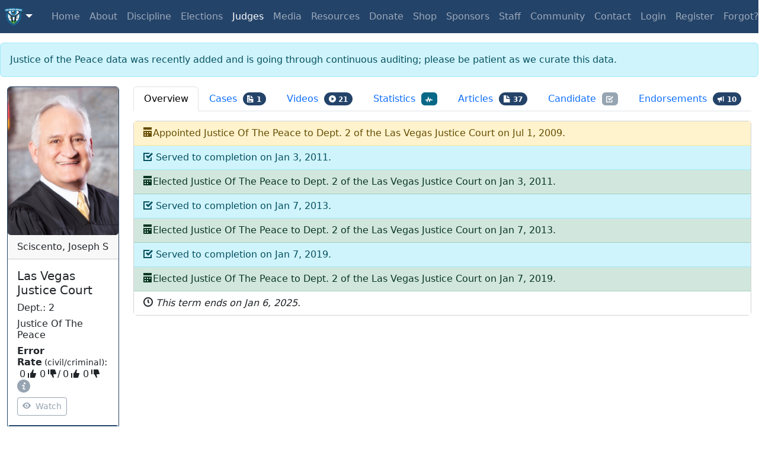

--- FILE ---
content_type: text/html;charset=UTF-8
request_url: https://ournevadajudges.com/judges/joseph-s-sciscento/overview
body_size: 19261
content:
<!DOCTYPE html><html lang="en" data-beasties-container><head>
		<base href="/">
		<meta charset="utf-8">
		<meta http-equiv="X-UA-Compatible" content="IE=edge">
		<meta name="fragment" content="!"> 
		<meta name="viewport" content="width=device-width, initial-scale=1, shrink-to-fit=no">
		<meta name="author" content="Alexander M. Falconi">
		<meta name="description" content="This Justice Of The Peace was elected to the Las Vegas Justice Court, Dept 2 for a term from Jan 7, 2019 to Jan 6, 2025. This judge has a civil and criminal error rate of 00.00% and 00.00%, respectively; on 1 cases, and 37 articles, 10 endorsements.">
		<meta property="fb:pages" content="677754392261894">
		<title>Sciscento, Joseph S</title>
		<link rel="apple-touch-icon" sizes="180x180" href="/assets/ico/apple-touch-icon.png">
		<link rel="icon" type="image/png" sizes="32x32" href="/assets/ico/favicon-96x96.png">
		<link rel="icon" type="image/png" sizes="16x16" href="/assets/ico/favicon.ico">
		<link rel="icon" type="image/png" sizes="16x16" href="/assets/ico/favicon.svg">
		<link rel="mask-icon" href="/assets/ico/safari-pinned-tab.svg" color="#5bbad5">
		<link rel="manifest" href="/assets/ico/web-app-webmanifest-192x192.png">
		<link rel="manifest" href="/assets/ico/web-app-webmanifest-192x192.png">
		<link rel="shortcut icon" href="/assets/ico/favicon.ico">
		<meta name="msapplication-TileColor" content="#da532c">
		<meta name="theme-color" content="#ffffff">
	<style>:root{--bs-blue: #0d6efd;--bs-indigo: #6610f2;--bs-purple: #6f42c1;--bs-pink: #d63384;--bs-red: #dc3545;--bs-orange: #fd7e14;--bs-yellow: #ffc107;--bs-green: #198754;--bs-teal: #20c997;--bs-cyan: #0dcaf0;--bs-black: #000;--bs-white: #fff;--bs-gray: #6c757d;--bs-gray-dark: #343a40;--bs-gray-100: #f8f9fa;--bs-gray-200: #e9ecef;--bs-gray-300: #dee2e6;--bs-gray-400: #ced4da;--bs-gray-500: #adb5bd;--bs-gray-600: #6c757d;--bs-gray-700: #495057;--bs-gray-800: #343a40;--bs-gray-900: #212529;--bs-primary: #244369;--bs-secondary: #096887;--bs-success: #198754;--bs-info: #97A4B2;--bs-warning: #ffc107;--bs-danger: #dc3545;--bs-light: #f8f9fa;--bs-dark: #12233C;--bs-primary-rgb: 36, 67, 105;--bs-secondary-rgb: 9, 104, 135;--bs-success-rgb: 25, 135, 84;--bs-info-rgb: 151, 164, 178;--bs-warning-rgb: 255, 193, 7;--bs-danger-rgb: 220, 53, 69;--bs-light-rgb: 248, 249, 250;--bs-dark-rgb: 18, 35, 60;--bs-primary-text-emphasis: rgb(5.2, 44, 101.2);--bs-secondary-text-emphasis: rgb(43.2, 46.8, 50);--bs-success-text-emphasis: rgb(10, 54, 33.6);--bs-info-text-emphasis: rgb(5.2, 80.8, 96);--bs-warning-text-emphasis: rgb(102, 77.2, 2.8);--bs-danger-text-emphasis: rgb(88, 21.2, 27.6);--bs-light-text-emphasis: #495057;--bs-dark-text-emphasis: #495057;--bs-primary-bg-subtle: rgb(206.6, 226, 254.6);--bs-secondary-bg-subtle: rgb(225.6, 227.4, 229);--bs-success-bg-subtle: rgb(209, 231, 220.8);--bs-info-bg-subtle: rgb(206.6, 244.4, 252);--bs-warning-bg-subtle: rgb(255, 242.6, 205.4);--bs-danger-bg-subtle: rgb(248, 214.6, 217.8);--bs-light-bg-subtle: rgb(251.5, 252, 252.5);--bs-dark-bg-subtle: #ced4da;--bs-primary-border-subtle: rgb(158.2, 197, 254.2);--bs-secondary-border-subtle: rgb(196.2, 199.8, 203);--bs-success-border-subtle: rgb(163, 207, 186.6);--bs-info-border-subtle: rgb(158.2, 233.8, 249);--bs-warning-border-subtle: rgb(255, 230.2, 155.8);--bs-danger-border-subtle: rgb(241, 174.2, 180.6);--bs-light-border-subtle: #e9ecef;--bs-dark-border-subtle: #adb5bd;--bs-white-rgb: 255, 255, 255;--bs-black-rgb: 0, 0, 0;--bs-font-sans-serif: system-ui, -apple-system, "Segoe UI", Roboto, "Helvetica Neue", "Noto Sans", "Liberation Sans", Arial, sans-serif, "Apple Color Emoji", "Segoe UI Emoji", "Segoe UI Symbol", "Noto Color Emoji";--bs-font-monospace: SFMono-Regular, Menlo, Monaco, Consolas, "Liberation Mono", "Courier New", monospace;--bs-gradient: linear-gradient(180deg, rgba(255, 255, 255, .15), rgba(255, 255, 255, 0));--bs-body-font-family: var(--bs-font-sans-serif);--bs-body-font-size: 1rem;--bs-body-font-weight: 400;--bs-body-line-height: 1.5;--bs-body-color: #212529;--bs-body-color-rgb: 33, 37, 41;--bs-body-bg: #fff;--bs-body-bg-rgb: 255, 255, 255;--bs-emphasis-color: #000;--bs-emphasis-color-rgb: 0, 0, 0;--bs-secondary-color: rgba(33, 37, 41, .75);--bs-secondary-color-rgb: 33, 37, 41;--bs-secondary-bg: #e9ecef;--bs-secondary-bg-rgb: 233, 236, 239;--bs-tertiary-color: rgba(33, 37, 41, .5);--bs-tertiary-color-rgb: 33, 37, 41;--bs-tertiary-bg: #f8f9fa;--bs-tertiary-bg-rgb: 248, 249, 250;--bs-heading-color: inherit;--bs-link-color: #0d6efd;--bs-link-color-rgb: 13, 110, 253;--bs-link-decoration: underline;--bs-link-hover-color: rgb(10.4, 88, 202.4);--bs-link-hover-color-rgb: 10, 88, 202;--bs-code-color: #d63384;--bs-highlight-color: #212529;--bs-highlight-bg: rgb(255, 242.6, 205.4);--bs-border-width: 1px;--bs-border-style: solid;--bs-border-color: #dee2e6;--bs-border-color-translucent: rgba(0, 0, 0, .175);--bs-border-radius: .375rem;--bs-border-radius-sm: .25rem;--bs-border-radius-lg: .5rem;--bs-border-radius-xl: 1rem;--bs-border-radius-xxl: 2rem;--bs-border-radius-2xl: var(--bs-border-radius-xxl);--bs-border-radius-pill: 50rem;--bs-box-shadow: 0 .5rem 1rem rgba(0, 0, 0, .15);--bs-box-shadow-sm: 0 .125rem .25rem rgba(0, 0, 0, .075);--bs-box-shadow-lg: 0 1rem 3rem rgba(0, 0, 0, .175);--bs-box-shadow-inset: inset 0 1px 2px rgba(0, 0, 0, .075);--bs-focus-ring-width: .25rem;--bs-focus-ring-opacity: .25;--bs-focus-ring-color: rgba(13, 110, 253, .25);--bs-form-valid-color: #198754;--bs-form-valid-border-color: #198754;--bs-form-invalid-color: #dc3545;--bs-form-invalid-border-color: #dc3545}*,*:before,*:after{box-sizing:border-box}@media(prefers-reduced-motion:no-preference){:root{scroll-behavior:smooth}}body{margin:0;font-family:var(--bs-body-font-family);font-size:var(--bs-body-font-size);font-weight:var(--bs-body-font-weight);line-height:var(--bs-body-line-height);color:var(--bs-body-color);text-align:var(--bs-body-text-align);background-color:var(--bs-body-bg);-webkit-text-size-adjust:100%;-webkit-tap-highlight-color:rgba(0,0,0,0)}h6,h5,h3{margin-top:0;margin-bottom:.5rem;font-weight:500;line-height:1.2;color:var(--bs-heading-color)}h3{font-size:calc(1.3rem + .6vw)}@media(min-width:1200px){h3{font-size:1.75rem}}h5{font-size:1.25rem}h6{font-size:1rem}p{margin-top:0;margin-bottom:1rem}ul{padding-left:2rem}ul{margin-top:0;margin-bottom:1rem}ul ul{margin-bottom:0}strong{font-weight:bolder}small{font-size:.875em}a{color:rgba(var(--bs-link-color-rgb),var(--bs-link-opacity, 1));text-decoration:underline}a:hover{--bs-link-color-rgb: var(--bs-link-hover-color-rgb)}a:not([href]):not([class]),a:not([href]):not([class]):hover{color:inherit;text-decoration:none}img{vertical-align:middle}button{border-radius:0}button:focus:not(:focus-visible){outline:0}input,button{margin:0;font-family:inherit;font-size:inherit;line-height:inherit}button{text-transform:none}[role=button]{cursor:pointer}button,[type=button]{-webkit-appearance:button}button:not(:disabled),[type=button]:not(:disabled){cursor:pointer}.img-fluid{max-width:100%;height:auto}.container-fluid{--bs-gutter-x: 1.5rem;--bs-gutter-y: 0;width:100%;padding-right:calc(var(--bs-gutter-x) * .5);padding-left:calc(var(--bs-gutter-x) * .5);margin-right:auto;margin-left:auto}:root{--bs-breakpoint-xs: 0;--bs-breakpoint-sm: 576px;--bs-breakpoint-md: 768px;--bs-breakpoint-lg: 992px;--bs-breakpoint-xl: 1200px;--bs-breakpoint-xxl: 1400px}.row{--bs-gutter-x: 1.5rem;--bs-gutter-y: 0;display:flex;flex-wrap:wrap;margin-top:calc(-1 * var(--bs-gutter-y));margin-right:calc(-.5 * var(--bs-gutter-x));margin-left:calc(-.5 * var(--bs-gutter-x))}.row>*{flex-shrink:0;width:100%;max-width:100%;padding-right:calc(var(--bs-gutter-x) * .5);padding-left:calc(var(--bs-gutter-x) * .5);margin-top:var(--bs-gutter-y)}@media(min-width:576px){.col-sm-5{flex:0 0 auto;width:41.66666667%}.col-sm-7{flex:0 0 auto;width:58.33333333%}}@media(min-width:768px){.col-md-4{flex:0 0 auto;width:33.33333333%}.col-md-8{flex:0 0 auto;width:66.66666667%}}@media(min-width:992px){.col-lg-3{flex:0 0 auto;width:25%}.col-lg-9{flex:0 0 auto;width:75%}}@media(min-width:1200px){.col-xl-2{flex:0 0 auto;width:16.66666667%}.col-xl-10{flex:0 0 auto;width:83.33333333%}}.btn{--bs-btn-padding-x: .75rem;--bs-btn-padding-y: .375rem;--bs-btn-font-family: ;--bs-btn-font-size: 1rem;--bs-btn-font-weight: 400;--bs-btn-line-height: 1.5;--bs-btn-color: var(--bs-body-color);--bs-btn-bg: transparent;--bs-btn-border-width: var(--bs-border-width);--bs-btn-border-color: transparent;--bs-btn-border-radius: var(--bs-border-radius);--bs-btn-hover-border-color: transparent;--bs-btn-box-shadow: inset 0 1px 0 rgba(255, 255, 255, .15), 0 1px 1px rgba(0, 0, 0, .075);--bs-btn-disabled-opacity: .65;--bs-btn-focus-box-shadow: 0 0 0 .25rem rgba(var(--bs-btn-focus-shadow-rgb), .5);display:inline-block;padding:var(--bs-btn-padding-y) var(--bs-btn-padding-x);font-family:var(--bs-btn-font-family);font-size:var(--bs-btn-font-size);font-weight:var(--bs-btn-font-weight);line-height:var(--bs-btn-line-height);color:var(--bs-btn-color);text-align:center;text-decoration:none;vertical-align:middle;cursor:pointer;-webkit-user-select:none;user-select:none;border:var(--bs-btn-border-width) solid var(--bs-btn-border-color);border-radius:var(--bs-btn-border-radius);background-color:var(--bs-btn-bg);transition:color .15s ease-in-out,background-color .15s ease-in-out,border-color .15s ease-in-out,box-shadow .15s ease-in-out}@media(prefers-reduced-motion:reduce){.btn{transition:none}}.btn:hover{color:var(--bs-btn-hover-color);background-color:var(--bs-btn-hover-bg);border-color:var(--bs-btn-hover-border-color)}.btn:focus-visible{color:var(--bs-btn-hover-color);background-color:var(--bs-btn-hover-bg);border-color:var(--bs-btn-hover-border-color);outline:0;box-shadow:var(--bs-btn-focus-box-shadow)}.btn:first-child:active{color:var(--bs-btn-active-color);background-color:var(--bs-btn-active-bg);border-color:var(--bs-btn-active-border-color)}.btn:first-child:active:focus-visible{box-shadow:var(--bs-btn-focus-box-shadow)}.btn:disabled{color:var(--bs-btn-disabled-color);pointer-events:none;background-color:var(--bs-btn-disabled-bg);border-color:var(--bs-btn-disabled-border-color);opacity:var(--bs-btn-disabled-opacity)}.btn-primary{--bs-btn-color: #fff;--bs-btn-bg: #244369;--bs-btn-border-color: #244369;--bs-btn-hover-color: #fff;--bs-btn-hover-bg: rgb(30.6, 56.95, 89.25);--bs-btn-hover-border-color: rgb(28.8, 53.6, 84);--bs-btn-focus-shadow-rgb: 69, 95, 128;--bs-btn-active-color: #fff;--bs-btn-active-bg: rgb(28.8, 53.6, 84);--bs-btn-active-border-color: rgb(27, 50.25, 78.75);--bs-btn-active-shadow: inset 0 3px 5px rgba(0, 0, 0, .125);--bs-btn-disabled-color: #fff;--bs-btn-disabled-bg: #244369;--bs-btn-disabled-border-color: #244369}.btn-success{--bs-btn-color: #fff;--bs-btn-bg: #198754;--bs-btn-border-color: #198754;--bs-btn-hover-color: #fff;--bs-btn-hover-bg: rgb(21.25, 114.75, 71.4);--bs-btn-hover-border-color: rgb(20, 108, 67.2);--bs-btn-focus-shadow-rgb: 60, 153, 110;--bs-btn-active-color: #fff;--bs-btn-active-bg: rgb(20, 108, 67.2);--bs-btn-active-border-color: rgb(18.75, 101.25, 63);--bs-btn-active-shadow: inset 0 3px 5px rgba(0, 0, 0, .125);--bs-btn-disabled-color: #fff;--bs-btn-disabled-bg: #198754;--bs-btn-disabled-border-color: #198754}.btn-info{--bs-btn-color: #000;--bs-btn-bg: #97A4B2;--bs-btn-border-color: #97A4B2;--bs-btn-hover-color: #000;--bs-btn-hover-bg: rgb(166.6, 177.65, 189.55);--bs-btn-hover-border-color: rgb(161.4, 173.1, 185.7);--bs-btn-focus-shadow-rgb: 128, 139, 151;--bs-btn-active-color: #000;--bs-btn-active-bg: rgb(171.8, 182.2, 193.4);--bs-btn-active-border-color: rgb(161.4, 173.1, 185.7);--bs-btn-active-shadow: inset 0 3px 5px rgba(0, 0, 0, .125);--bs-btn-disabled-color: #000;--bs-btn-disabled-bg: #97A4B2;--bs-btn-disabled-border-color: #97A4B2}.btn-light{--bs-btn-color: #000;--bs-btn-bg: #f8f9fa;--bs-btn-border-color: #f8f9fa;--bs-btn-hover-color: #000;--bs-btn-hover-bg: rgb(210.8, 211.65, 212.5);--bs-btn-hover-border-color: rgb(198.4, 199.2, 200);--bs-btn-focus-shadow-rgb: 211, 212, 213;--bs-btn-active-color: #000;--bs-btn-active-bg: rgb(198.4, 199.2, 200);--bs-btn-active-border-color: rgb(186, 186.75, 187.5);--bs-btn-active-shadow: inset 0 3px 5px rgba(0, 0, 0, .125);--bs-btn-disabled-color: #000;--bs-btn-disabled-bg: #f8f9fa;--bs-btn-disabled-border-color: #f8f9fa}.btn-outline-info{--bs-btn-color: #97A4B2;--bs-btn-border-color: #97A4B2;--bs-btn-hover-color: #000;--bs-btn-hover-bg: #97A4B2;--bs-btn-hover-border-color: #97A4B2;--bs-btn-focus-shadow-rgb: 151, 164, 178;--bs-btn-active-color: #000;--bs-btn-active-bg: #97A4B2;--bs-btn-active-border-color: #97A4B2;--bs-btn-active-shadow: inset 0 3px 5px rgba(0, 0, 0, .125);--bs-btn-disabled-color: #97A4B2;--bs-btn-disabled-bg: transparent;--bs-btn-disabled-border-color: #97A4B2;--bs-gradient: none}.btn-sm{--bs-btn-padding-y: .25rem;--bs-btn-padding-x: .5rem;--bs-btn-font-size: .875rem;--bs-btn-border-radius: var(--bs-border-radius-sm)}.fade{transition:opacity .15s linear}@media(prefers-reduced-motion:reduce){.fade{transition:none}}.fade:not(.show){opacity:0}.collapse:not(.show){display:none}.dropdown{position:relative}.dropdown-toggle{white-space:nowrap}.dropdown-toggle:after{display:inline-block;margin-left:.255em;vertical-align:.255em;content:"";border-top:.3em solid;border-right:.3em solid transparent;border-bottom:0;border-left:.3em solid transparent}.dropdown-toggle:empty:after{margin-left:0}.dropdown-menu{--bs-dropdown-zindex: 1000;--bs-dropdown-min-width: 10rem;--bs-dropdown-padding-x: 0;--bs-dropdown-padding-y: .5rem;--bs-dropdown-spacer: .125rem;--bs-dropdown-font-size: 1rem;--bs-dropdown-color: var(--bs-body-color);--bs-dropdown-bg: var(--bs-body-bg);--bs-dropdown-border-color: var(--bs-border-color-translucent);--bs-dropdown-border-radius: var(--bs-border-radius);--bs-dropdown-border-width: var(--bs-border-width);--bs-dropdown-inner-border-radius: calc(var(--bs-border-radius) - var(--bs-border-width));--bs-dropdown-divider-bg: var(--bs-border-color-translucent);--bs-dropdown-divider-margin-y: .5rem;--bs-dropdown-box-shadow: var(--bs-box-shadow);--bs-dropdown-link-color: var(--bs-body-color);--bs-dropdown-link-hover-color: var(--bs-body-color);--bs-dropdown-link-hover-bg: var(--bs-tertiary-bg);--bs-dropdown-link-active-color: #fff;--bs-dropdown-link-active-bg: #0d6efd;--bs-dropdown-link-disabled-color: var(--bs-tertiary-color);--bs-dropdown-item-padding-x: 1rem;--bs-dropdown-item-padding-y: .25rem;--bs-dropdown-header-color: #6c757d;--bs-dropdown-header-padding-x: 1rem;--bs-dropdown-header-padding-y: .5rem;position:absolute;z-index:var(--bs-dropdown-zindex);display:none;min-width:var(--bs-dropdown-min-width);padding:var(--bs-dropdown-padding-y) var(--bs-dropdown-padding-x);margin:0;font-size:var(--bs-dropdown-font-size);color:var(--bs-dropdown-color);text-align:left;list-style:none;background-color:var(--bs-dropdown-bg);background-clip:padding-box;border:var(--bs-dropdown-border-width) solid var(--bs-dropdown-border-color);border-radius:var(--bs-dropdown-border-radius)}.dropdown-item{display:block;width:100%;padding:var(--bs-dropdown-item-padding-y) var(--bs-dropdown-item-padding-x);clear:both;font-weight:400;color:var(--bs-dropdown-link-color);text-align:inherit;text-decoration:none;white-space:nowrap;background-color:transparent;border:0;border-radius:var(--bs-dropdown-item-border-radius, 0)}.dropdown-item:hover,.dropdown-item:focus{color:var(--bs-dropdown-link-hover-color);background-color:var(--bs-dropdown-link-hover-bg)}.dropdown-item:active{color:var(--bs-dropdown-link-active-color);text-decoration:none;background-color:var(--bs-dropdown-link-active-bg)}.dropdown-item:disabled{color:var(--bs-dropdown-link-disabled-color);pointer-events:none;background-color:transparent}.nav{--bs-nav-link-padding-x: 1rem;--bs-nav-link-padding-y: .5rem;--bs-nav-link-font-weight: ;--bs-nav-link-color: var(--bs-link-color);--bs-nav-link-hover-color: var(--bs-link-hover-color);--bs-nav-link-disabled-color: var(--bs-secondary-color);display:flex;flex-wrap:wrap;padding-left:0;margin-bottom:0;list-style:none}.nav-link{display:block;padding:var(--bs-nav-link-padding-y) var(--bs-nav-link-padding-x);font-size:var(--bs-nav-link-font-size);font-weight:var(--bs-nav-link-font-weight);color:var(--bs-nav-link-color);text-decoration:none;background:none;border:0;transition:color .15s ease-in-out,background-color .15s ease-in-out,border-color .15s ease-in-out}@media(prefers-reduced-motion:reduce){.nav-link{transition:none}}.nav-link:hover,.nav-link:focus{color:var(--bs-nav-link-hover-color)}.nav-link:focus-visible{outline:0;box-shadow:0 0 0 .25rem #0d6efd40}.nav-link:disabled{color:var(--bs-nav-link-disabled-color);pointer-events:none;cursor:default}.nav-tabs{--bs-nav-tabs-border-width: var(--bs-border-width);--bs-nav-tabs-border-color: var(--bs-border-color);--bs-nav-tabs-border-radius: var(--bs-border-radius);--bs-nav-tabs-link-hover-border-color: var(--bs-secondary-bg) var(--bs-secondary-bg) var(--bs-border-color);--bs-nav-tabs-link-active-color: var(--bs-emphasis-color);--bs-nav-tabs-link-active-bg: var(--bs-body-bg);--bs-nav-tabs-link-active-border-color: var(--bs-border-color) var(--bs-border-color) var(--bs-body-bg);border-bottom:var(--bs-nav-tabs-border-width) solid var(--bs-nav-tabs-border-color)}.nav-tabs .nav-link{margin-bottom:calc(-1 * var(--bs-nav-tabs-border-width));border:var(--bs-nav-tabs-border-width) solid transparent;border-top-left-radius:var(--bs-nav-tabs-border-radius);border-top-right-radius:var(--bs-nav-tabs-border-radius)}.nav-tabs .nav-link:hover,.nav-tabs .nav-link:focus{isolation:isolate;border-color:var(--bs-nav-tabs-link-hover-border-color)}.nav-tabs .nav-link.active{color:var(--bs-nav-tabs-link-active-color);background-color:var(--bs-nav-tabs-link-active-bg);border-color:var(--bs-nav-tabs-link-active-border-color)}.nav-fill .nav-item{flex:1 1 auto;text-align:center}.nav-fill .nav-item .nav-link{width:100%}.navbar{--bs-navbar-padding-x: 0;--bs-navbar-padding-y: .5rem;--bs-navbar-color: rgba(var(--bs-emphasis-color-rgb), .65);--bs-navbar-hover-color: rgba(var(--bs-emphasis-color-rgb), .8);--bs-navbar-disabled-color: rgba(var(--bs-emphasis-color-rgb), .3);--bs-navbar-active-color: rgba(var(--bs-emphasis-color-rgb), 1);--bs-navbar-brand-padding-y: .3125rem;--bs-navbar-brand-margin-end: 1rem;--bs-navbar-brand-font-size: 1.25rem;--bs-navbar-brand-color: rgba(var(--bs-emphasis-color-rgb), 1);--bs-navbar-brand-hover-color: rgba(var(--bs-emphasis-color-rgb), 1);--bs-navbar-nav-link-padding-x: .5rem;--bs-navbar-toggler-padding-y: .25rem;--bs-navbar-toggler-padding-x: .75rem;--bs-navbar-toggler-font-size: 1.25rem;--bs-navbar-toggler-icon-bg: url("data:image/svg+xml,%3csvg xmlns='http://www.w3.org/2000/svg' viewBox='0 0 30 30'%3e%3cpath stroke='rgba%2833, 37, 41, 0.75%29' stroke-linecap='round' stroke-miterlimit='10' stroke-width='2' d='M4 7h22M4 15h22M4 23h22'/%3e%3c/svg%3e");--bs-navbar-toggler-border-color: rgba(var(--bs-emphasis-color-rgb), .15);--bs-navbar-toggler-border-radius: var(--bs-border-radius);--bs-navbar-toggler-focus-width: .25rem;--bs-navbar-toggler-transition: box-shadow .15s ease-in-out;position:relative;display:flex;flex-wrap:wrap;align-items:center;justify-content:space-between;padding:var(--bs-navbar-padding-y) var(--bs-navbar-padding-x)}.navbar-brand{padding-top:var(--bs-navbar-brand-padding-y);padding-bottom:var(--bs-navbar-brand-padding-y);margin-right:var(--bs-navbar-brand-margin-end);font-size:var(--bs-navbar-brand-font-size);color:var(--bs-navbar-brand-color);text-decoration:none;white-space:nowrap}.navbar-brand:hover,.navbar-brand:focus{color:var(--bs-navbar-brand-hover-color)}.navbar-nav{--bs-nav-link-padding-x: 0;--bs-nav-link-padding-y: .5rem;--bs-nav-link-font-weight: ;--bs-nav-link-color: var(--bs-navbar-color);--bs-nav-link-hover-color: var(--bs-navbar-hover-color);--bs-nav-link-disabled-color: var(--bs-navbar-disabled-color);display:flex;flex-direction:column;padding-left:0;margin-bottom:0;list-style:none}.navbar-nav .nav-link.active{color:var(--bs-navbar-active-color)}.navbar-nav .dropdown-menu{position:static}.navbar-collapse{flex-grow:1;flex-basis:100%;align-items:center}.navbar-toggler{padding:var(--bs-navbar-toggler-padding-y) var(--bs-navbar-toggler-padding-x);font-size:var(--bs-navbar-toggler-font-size);line-height:1;color:var(--bs-navbar-color);background-color:transparent;border:var(--bs-border-width) solid var(--bs-navbar-toggler-border-color);border-radius:var(--bs-navbar-toggler-border-radius);transition:var(--bs-navbar-toggler-transition)}@media(prefers-reduced-motion:reduce){.navbar-toggler{transition:none}}.navbar-toggler:hover{text-decoration:none}.navbar-toggler:focus{text-decoration:none;outline:0;box-shadow:0 0 0 var(--bs-navbar-toggler-focus-width)}.navbar-toggler-icon{display:inline-block;width:1.5em;height:1.5em;vertical-align:middle;background-image:var(--bs-navbar-toggler-icon-bg);background-repeat:no-repeat;background-position:center;background-size:100%}@media(min-width:992px){.navbar-expand-lg{flex-wrap:nowrap;justify-content:flex-start}.navbar-expand-lg .navbar-nav{flex-direction:row}.navbar-expand-lg .navbar-nav .dropdown-menu{position:absolute}.navbar-expand-lg .navbar-nav .nav-link{padding-right:var(--bs-navbar-nav-link-padding-x);padding-left:var(--bs-navbar-nav-link-padding-x)}.navbar-expand-lg .navbar-collapse{display:flex!important;flex-basis:auto}.navbar-expand-lg .navbar-toggler{display:none}}.navbar-dark{--bs-navbar-color: rgba(255, 255, 255, .55);--bs-navbar-hover-color: rgba(255, 255, 255, .75);--bs-navbar-disabled-color: rgba(255, 255, 255, .25);--bs-navbar-active-color: #fff;--bs-navbar-brand-color: #fff;--bs-navbar-brand-hover-color: #fff;--bs-navbar-toggler-border-color: rgba(255, 255, 255, .1);--bs-navbar-toggler-icon-bg: url("data:image/svg+xml,%3csvg xmlns='http://www.w3.org/2000/svg' viewBox='0 0 30 30'%3e%3cpath stroke='rgba%28255, 255, 255, 0.55%29' stroke-linecap='round' stroke-miterlimit='10' stroke-width='2' d='M4 7h22M4 15h22M4 23h22'/%3e%3c/svg%3e")}.card{--bs-card-spacer-y: 1rem;--bs-card-spacer-x: 1rem;--bs-card-title-spacer-y: .5rem;--bs-card-title-color: ;--bs-card-subtitle-color: ;--bs-card-border-width: var(--bs-border-width);--bs-card-border-color: var(--bs-border-color-translucent);--bs-card-border-radius: var(--bs-border-radius);--bs-card-box-shadow: ;--bs-card-inner-border-radius: calc(var(--bs-border-radius) - (var(--bs-border-width)));--bs-card-cap-padding-y: .5rem;--bs-card-cap-padding-x: 1rem;--bs-card-cap-bg: rgba(var(--bs-body-color-rgb), .03);--bs-card-cap-color: ;--bs-card-height: ;--bs-card-color: ;--bs-card-bg: var(--bs-body-bg);--bs-card-img-overlay-padding: 1rem;--bs-card-group-margin: .75rem;position:relative;display:flex;flex-direction:column;min-width:0;height:var(--bs-card-height);color:var(--bs-body-color);word-wrap:break-word;background-color:var(--bs-card-bg);background-clip:border-box;border:var(--bs-card-border-width) solid var(--bs-card-border-color);border-radius:var(--bs-card-border-radius)}.card-body{flex:1 1 auto;padding:var(--bs-card-spacer-y) var(--bs-card-spacer-x);color:var(--bs-card-color)}.card-header{padding:var(--bs-card-cap-padding-y) var(--bs-card-cap-padding-x);margin-bottom:0;color:var(--bs-card-cap-color);background-color:var(--bs-card-cap-bg);border-bottom:var(--bs-card-border-width) solid var(--bs-card-border-color)}.card-header:first-child{border-radius:var(--bs-card-inner-border-radius) var(--bs-card-inner-border-radius) 0 0}.card-img{width:100%}.card-img{border-top-left-radius:var(--bs-card-inner-border-radius);border-top-right-radius:var(--bs-card-inner-border-radius)}.card-img{border-bottom-right-radius:var(--bs-card-inner-border-radius);border-bottom-left-radius:var(--bs-card-inner-border-radius)}.badge{--bs-badge-padding-x: .65em;--bs-badge-padding-y: .35em;--bs-badge-font-size: .75em;--bs-badge-font-weight: 700;--bs-badge-color: #fff;--bs-badge-border-radius: var(--bs-border-radius);display:inline-block;padding:var(--bs-badge-padding-y) var(--bs-badge-padding-x);font-size:var(--bs-badge-font-size);font-weight:var(--bs-badge-font-weight);line-height:1;color:var(--bs-badge-color);text-align:center;white-space:nowrap;vertical-align:baseline;border-radius:var(--bs-badge-border-radius)}.badge:empty{display:none}.alert{--bs-alert-bg: transparent;--bs-alert-padding-x: 1rem;--bs-alert-padding-y: 1rem;--bs-alert-margin-bottom: 1rem;--bs-alert-color: inherit;--bs-alert-border-color: transparent;--bs-alert-border: var(--bs-border-width) solid var(--bs-alert-border-color);--bs-alert-border-radius: var(--bs-border-radius);--bs-alert-link-color: inherit;position:relative;padding:var(--bs-alert-padding-y) var(--bs-alert-padding-x);margin-bottom:var(--bs-alert-margin-bottom);color:var(--bs-alert-color);background-color:var(--bs-alert-bg);border:var(--bs-alert-border);border-radius:var(--bs-alert-border-radius)}.alert-info{--bs-alert-color: var(--bs-info-text-emphasis);--bs-alert-bg: var(--bs-info-bg-subtle);--bs-alert-border-color: var(--bs-info-border-subtle);--bs-alert-link-color: var(--bs-info-text-emphasis)}.alert-warning{--bs-alert-color: var(--bs-warning-text-emphasis);--bs-alert-bg: var(--bs-warning-bg-subtle);--bs-alert-border-color: var(--bs-warning-border-subtle);--bs-alert-link-color: var(--bs-warning-text-emphasis)}.list-group{--bs-list-group-color: var(--bs-body-color);--bs-list-group-bg: var(--bs-body-bg);--bs-list-group-border-color: var(--bs-border-color);--bs-list-group-border-width: var(--bs-border-width);--bs-list-group-border-radius: var(--bs-border-radius);--bs-list-group-item-padding-x: 1rem;--bs-list-group-item-padding-y: .5rem;--bs-list-group-action-color: var(--bs-secondary-color);--bs-list-group-action-hover-color: var(--bs-emphasis-color);--bs-list-group-action-hover-bg: var(--bs-tertiary-bg);--bs-list-group-action-active-color: var(--bs-body-color);--bs-list-group-action-active-bg: var(--bs-secondary-bg);--bs-list-group-disabled-color: var(--bs-secondary-color);--bs-list-group-disabled-bg: var(--bs-body-bg);--bs-list-group-active-color: #fff;--bs-list-group-active-bg: #0d6efd;--bs-list-group-active-border-color: #0d6efd;display:flex;flex-direction:column;padding-left:0;margin-bottom:0;border-radius:var(--bs-list-group-border-radius)}.list-group-item{position:relative;display:block;padding:var(--bs-list-group-item-padding-y) var(--bs-list-group-item-padding-x);color:var(--bs-list-group-color);text-decoration:none;background-color:var(--bs-list-group-bg);border:var(--bs-list-group-border-width) solid var(--bs-list-group-border-color)}.list-group-item:first-child{border-top-left-radius:inherit;border-top-right-radius:inherit}.list-group-item:last-child{border-bottom-right-radius:inherit;border-bottom-left-radius:inherit}.list-group-item:disabled{color:var(--bs-list-group-disabled-color);pointer-events:none;background-color:var(--bs-list-group-disabled-bg)}.list-group-item+.list-group-item{border-top-width:0}.list-group-flush{border-radius:0}.list-group-flush>.list-group-item{border-width:0 0 var(--bs-list-group-border-width)}.list-group-flush>.list-group-item:last-child{border-bottom-width:0}.list-group-item-success{--bs-list-group-color: var(--bs-success-text-emphasis);--bs-list-group-bg: var(--bs-success-bg-subtle);--bs-list-group-border-color: var(--bs-success-border-subtle);--bs-list-group-action-hover-color: var(--bs-emphasis-color);--bs-list-group-action-hover-bg: var(--bs-success-border-subtle);--bs-list-group-action-active-color: var(--bs-emphasis-color);--bs-list-group-action-active-bg: var(--bs-success-border-subtle);--bs-list-group-active-color: var(--bs-success-bg-subtle);--bs-list-group-active-bg: var(--bs-success-text-emphasis);--bs-list-group-active-border-color: var(--bs-success-text-emphasis)}.list-group-item-info{--bs-list-group-color: var(--bs-info-text-emphasis);--bs-list-group-bg: var(--bs-info-bg-subtle);--bs-list-group-border-color: var(--bs-info-border-subtle);--bs-list-group-action-hover-color: var(--bs-emphasis-color);--bs-list-group-action-hover-bg: var(--bs-info-border-subtle);--bs-list-group-action-active-color: var(--bs-emphasis-color);--bs-list-group-action-active-bg: var(--bs-info-border-subtle);--bs-list-group-active-color: var(--bs-info-bg-subtle);--bs-list-group-active-bg: var(--bs-info-text-emphasis);--bs-list-group-active-border-color: var(--bs-info-text-emphasis)}.list-group-item-warning{--bs-list-group-color: var(--bs-warning-text-emphasis);--bs-list-group-bg: var(--bs-warning-bg-subtle);--bs-list-group-border-color: var(--bs-warning-border-subtle);--bs-list-group-action-hover-color: var(--bs-emphasis-color);--bs-list-group-action-hover-bg: var(--bs-warning-border-subtle);--bs-list-group-action-active-color: var(--bs-emphasis-color);--bs-list-group-action-active-bg: var(--bs-warning-border-subtle);--bs-list-group-active-color: var(--bs-warning-bg-subtle);--bs-list-group-active-bg: var(--bs-warning-text-emphasis);--bs-list-group-active-border-color: var(--bs-warning-text-emphasis)}.btn-close{--bs-btn-close-color: #000;--bs-btn-close-bg: url("data:image/svg+xml,%3csvg xmlns='http://www.w3.org/2000/svg' viewBox='0 0 16 16' fill='%23000'%3e%3cpath d='M.293.293a1 1 0 0 1 1.414 0L8 6.586 14.293.293a1 1 0 1 1 1.414 1.414L9.414 8l6.293 6.293a1 1 0 0 1-1.414 1.414L8 9.414l-6.293 6.293a1 1 0 0 1-1.414-1.414L6.586 8 .293 1.707a1 1 0 0 1 0-1.414'/%3e%3c/svg%3e");--bs-btn-close-opacity: .5;--bs-btn-close-hover-opacity: .75;--bs-btn-close-focus-shadow: 0 0 0 .25rem rgba(13, 110, 253, .25);--bs-btn-close-focus-opacity: 1;--bs-btn-close-disabled-opacity: .25;box-sizing:content-box;width:1em;height:1em;padding:.25em;color:var(--bs-btn-close-color);background:transparent var(--bs-btn-close-bg) center/1em auto no-repeat;filter:var(--bs-btn-close-filter);border:0;border-radius:.375rem;opacity:var(--bs-btn-close-opacity)}.btn-close:hover{color:var(--bs-btn-close-color);text-decoration:none;opacity:var(--bs-btn-close-hover-opacity)}.btn-close:focus{outline:0;box-shadow:var(--bs-btn-close-focus-shadow);opacity:var(--bs-btn-close-focus-opacity)}.btn-close:disabled{pointer-events:none;-webkit-user-select:none;user-select:none;opacity:var(--bs-btn-close-disabled-opacity)}:root{--bs-btn-close-filter: }.modal{--bs-modal-zindex: 1055;--bs-modal-width: 500px;--bs-modal-padding: 1rem;--bs-modal-margin: .5rem;--bs-modal-color: var(--bs-body-color);--bs-modal-bg: var(--bs-body-bg);--bs-modal-border-color: var(--bs-border-color-translucent);--bs-modal-border-width: var(--bs-border-width);--bs-modal-border-radius: var(--bs-border-radius-lg);--bs-modal-box-shadow: var(--bs-box-shadow-sm);--bs-modal-inner-border-radius: calc(var(--bs-border-radius-lg) - (var(--bs-border-width)));--bs-modal-header-padding-x: 1rem;--bs-modal-header-padding-y: 1rem;--bs-modal-header-padding: 1rem 1rem;--bs-modal-header-border-color: var(--bs-border-color);--bs-modal-header-border-width: var(--bs-border-width);--bs-modal-title-line-height: 1.5;--bs-modal-footer-gap: .5rem;--bs-modal-footer-bg: ;--bs-modal-footer-border-color: var(--bs-border-color);--bs-modal-footer-border-width: var(--bs-border-width);position:fixed;top:0;left:0;z-index:var(--bs-modal-zindex);display:none;width:100%;height:100%;overflow-x:hidden;overflow-y:auto;outline:0}.modal-dialog{position:relative;width:auto;margin:var(--bs-modal-margin);pointer-events:none}.modal.fade .modal-dialog{transform:translateY(-50px);transition:transform .3s ease-out}@media(prefers-reduced-motion:reduce){.modal.fade .modal-dialog{transition:none}}.modal-content{position:relative;display:flex;flex-direction:column;width:100%;color:var(--bs-modal-color);pointer-events:auto;background-color:var(--bs-modal-bg);background-clip:padding-box;border:var(--bs-modal-border-width) solid var(--bs-modal-border-color);border-radius:var(--bs-modal-border-radius);outline:0}.modal-backdrop{--bs-backdrop-zindex: 1050;--bs-backdrop-bg: #000;--bs-backdrop-opacity: .5;position:fixed;top:0;left:0;z-index:var(--bs-backdrop-zindex);width:100vw;height:100vh;background-color:var(--bs-backdrop-bg)}.modal-backdrop.fade{opacity:0}.modal-header{display:flex;flex-shrink:0;align-items:center;padding:var(--bs-modal-header-padding);border-bottom:var(--bs-modal-header-border-width) solid var(--bs-modal-header-border-color);border-top-left-radius:var(--bs-modal-inner-border-radius);border-top-right-radius:var(--bs-modal-inner-border-radius)}.modal-header .btn-close{padding:calc(var(--bs-modal-header-padding-y) * .5) calc(var(--bs-modal-header-padding-x) * .5);margin-top:calc(-.5 * var(--bs-modal-header-padding-y));margin-right:calc(-.5 * var(--bs-modal-header-padding-x));margin-bottom:calc(-.5 * var(--bs-modal-header-padding-y));margin-left:auto}.modal-title{margin-bottom:0;line-height:var(--bs-modal-title-line-height)}.modal-body{position:relative;flex:1 1 auto;padding:var(--bs-modal-padding)}.modal-footer{display:flex;flex-shrink:0;flex-wrap:wrap;align-items:center;justify-content:flex-end;padding:calc(var(--bs-modal-padding) - var(--bs-modal-footer-gap) * .5);background-color:var(--bs-modal-footer-bg);border-top:var(--bs-modal-footer-border-width) solid var(--bs-modal-footer-border-color);border-bottom-right-radius:var(--bs-modal-inner-border-radius);border-bottom-left-radius:var(--bs-modal-inner-border-radius)}.modal-footer>*{margin:calc(var(--bs-modal-footer-gap) * .5)}@media(min-width:576px){.modal{--bs-modal-margin: 1.75rem;--bs-modal-box-shadow: var(--bs-box-shadow)}.modal-dialog{max-width:var(--bs-modal-width);margin-right:auto;margin-left:auto}.modal-sm{--bs-modal-width: 300px}}@media(min-width:992px){.modal-xl{--bs-modal-width: 800px}}@media(min-width:1200px){.modal-xl{--bs-modal-width: 1140px}}:root{--bs-carousel-indicator-active-bg: #fff;--bs-carousel-caption-color: #fff;--bs-carousel-control-icon-filter: }.align-top{vertical-align:top!important}.d-inline{display:inline!important}.d-flex{display:flex!important}.d-none{display:none!important}.border-primary{--bs-border-opacity: 1;border-color:rgba(var(--bs-primary-rgb),var(--bs-border-opacity))!important}.w-100{width:100%!important}.h-75{height:75%!important}.h-100{height:100%!important}.flex-fill{flex:1 1 auto!important}.flex-column{flex-direction:column!important}.flex-grow-1{flex-grow:1!important}.justify-content-center{justify-content:center!important}.justify-content-around{justify-content:space-around!important}.my-2{margin-top:.5rem!important;margin-bottom:.5rem!important}.mt-3{margin-top:1rem!important}.me-auto{margin-right:auto!important}.mb-0{margin-bottom:0!important}.mb-3{margin-bottom:1rem!important}.p-1{padding:.25rem!important}.p-2{padding:.5rem!important}.text-center{text-align:center!important}.text-light{--bs-text-opacity: 1;color:rgba(var(--bs-light-rgb),var(--bs-text-opacity))!important}.bg-primary{--bs-bg-opacity: 1;background-color:rgba(var(--bs-primary-rgb),var(--bs-bg-opacity))!important}.bg-secondary{--bs-bg-opacity: 1;background-color:rgba(var(--bs-secondary-rgb),var(--bs-bg-opacity))!important}.bg-info{--bs-bg-opacity: 1;background-color:rgba(var(--bs-info-rgb),var(--bs-bg-opacity))!important}.bg-dark{--bs-bg-opacity: 1;background-color:rgba(var(--bs-dark-rgb),var(--bs-bg-opacity))!important}.rounded-pill{border-radius:var(--bs-border-radius-pill)!important}@media(min-width:576px){.my-sm-0{margin-top:0!important;margin-bottom:0!important}}@media(min-width:768px){.flex-md-row{flex-direction:row!important}}body{overflow-y:scroll}a.dropdown-item{cursor:pointer}@font-face{font-family:Icons;src:url("./media/open-iconic-C6DXBVW4.eot");src:url("./media/open-iconic-C6DXBVW4.eot?#iconic-sm") format("embedded-opentype"),url("./media/open-iconic-GICYOAAR.woff") format("woff"),url("./media/open-iconic-AXZ2C5YJ.ttf") format("truetype"),url("./media/open-iconic-MCNAGAJ4.svg#iconic-sm") format("svg");font-weight:400;font-style:normal}.oi{position:relative;top:1px;display:inline-block;font-family:Icons;font-style:normal;font-weight:400;line-height:1;-webkit-font-smoothing:antialiased;-moz-osx-font-smoothing:grayscale}.oi:empty:before{width:1em;text-align:center;box-sizing:content-box}.oi-account-logout:before{content:"\e001"}.oi-bullhorn:before{content:"\e029"}.oi-calendar:before{content:"\e02b"}.oi-caret-bottom:before{content:"\e02d"}.oi-caret-top:before{content:"\e030"}.oi-clock:before{content:"\e03b"}.oi-data-transfer-download:before{content:"\e04e"}.oi-document:before{content:"\e052"}.oi-eye:before{content:"\e065"}.oi-file:before{content:"\e067"}.oi-info:before{content:"\e07c"}.oi-play-circle:before{content:"\e0a9"}.oi-pulse:before{content:"\e0ae"}.oi-task:before{content:"\e0c8"}.oi-thumb-down:before{content:"\e0cb"}.oi-thumb-up:before{content:"\e0cc"}.oi-warning:before{content:"\e0d8"}
</style><link rel="stylesheet" href="styles-SFSAUVTN.css" media="print" onload="this.media='all'"><noscript><link rel="stylesheet" href="styles-SFSAUVTN.css"></noscript><style ng-app-id="ng">div.modal[_ngcontent-ng-c3761292663]{overflow-y:auto}</style><style ng-app-id="ng">div.modal[_ngcontent-ng-c3651234415]{overflow-y:auto}</style><style ng-app-id="ng">div.modal[_ngcontent-ng-c3560630533]{overflow-y:auto}</style><style ng-app-id="ng">div.modal[_ngcontent-ng-c728809930]{overflow-y:auto}</style><style ng-app-id="ng">img.img-thumbnail[_ngcontent-ng-c1030216365]{width:15%;height:auto}</style><style ng-app-id="ng">ins.adsbygoogle[_ngcontent-ng-c339213975]{display:inline-block}</style><style ng-app-id="ng">div.tooltip[_ngcontent-ng-c808119644]{position:absolute;inset:0 auto auto 0}div.tooltip-arrow[_ngcontent-ng-c808119644]{position:absolute}</style><style ng-app-id="ng">div.flex-shrink-0[_ngcontent-ng-c358316963]{width:20%;height:auto}div.card[_ngcontent-ng-c358316963] > div.card-body[_ngcontent-ng-c358316963]   h5.card-title[_ngcontent-ng-c358316963] > a.link-primary[_ngcontent-ng-c358316963]{text-decoration:none}div.card-body[_ngcontent-ng-c358316963]{padding:0;display:flex;flex-direction:column}h5.card-title[_ngcontent-ng-c358316963], h6.card-subtitle[_ngcontent-ng-c358316963], p.card-text[_ngcontent-ng-c358316963], div.card-text[_ngcontent-ng-c358316963], div.align-items-center[_ngcontent-ng-c358316963]{padding:.5rem .5rem 0;margin-bottom:0}div.overflow-auto[_ngcontent-ng-c358316963]{flex-grow:1;height:100px}a.has-card-img-top[_ngcontent-ng-c358316963] ~ div.card-body.overflow-auto[_ngcontent-ng-c358316963]{height:100px}p.card-text[_ngcontent-ng-c358316963]{text-align:justify;text-justify:inter-word}</style></head>
	<body><!--nghm--><script type="text/javascript" id="ng-event-dispatch-contract">(()=>{function p(t,n,r,o,e,i,f,m){return{eventType:t,event:n,targetElement:r,eic:o,timeStamp:e,eia:i,eirp:f,eiack:m}}function u(t){let n=[],r=e=>{n.push(e)};return{c:t,q:n,et:[],etc:[],d:r,h:e=>{r(p(e.type,e,e.target,t,Date.now()))}}}function s(t,n,r){for(let o=0;o<n.length;o++){let e=n[o];(r?t.etc:t.et).push(e),t.c.addEventListener(e,t.h,r)}}function c(t,n,r,o,e=window){let i=u(t);e._ejsas||(e._ejsas={}),e._ejsas[n]=i,s(i,r),s(i,o,!0)}window.__jsaction_bootstrap=c;})();
</script><script>window.__jsaction_bootstrap(document.body,"ng",["click"],[]);</script>
		<app-index ng-version="21.0.6" ngh="13" ng-server-context="ssr"><app-header ngh="1"><nav role="navigation" class="navbar navbar-expand-lg navbar-dark bg-primary mb-3"><app-toggle ngh="0"><button type="button" data-toggle="collapse" class="navbar-toggler collapsed" jsaction="click:;"><span class="navbar-toggler-icon"></span></button></app-toggle><div class="collapse navbar-collapse"><ul class="navbar-nav me-auto"><li class="nav-item dropdown"><a role="button" data-toggle="dropdown" class="navbar-brand nav-link dropdown-toggle"><img src="/assets/img/brand.png" width="30" height="30" alt="Logo" class="d-inline align-top"><span class="caret"></span></a><ul itemscope itemtype="http://schema.org/BreadcrumbList" class="dropdown-menu"><li itemprop="itemListElement" itemscope itemtype="http://schema.org/ListItem"><a itemprop="item" class="dropdown-item" href="/judges" jsaction="click:;"><span itemprop="name">Judges</span></a><meta itemprop="position" content="0"></li><li itemprop="itemListElement" itemscope itemtype="http://schema.org/ListItem"><a itemprop="item" class="dropdown-item" href="/judges/joseph-s-sciscento" jsaction="click:;"><span itemprop="name">Joseph S Sciscento</span></a><meta itemprop="position" content="1"></li><li itemprop="itemListElement" itemscope itemtype="http://schema.org/ListItem"><a itemprop="item" class="dropdown-item" href="/judges/joseph-s-sciscento/overview" jsaction="click:;"><span itemprop="name">Overview</span></a><meta itemprop="position" content="2"></li><!----></ul></li><li class="nav-item"><a routerlinkactive="active" routerlink="/home" class="nav-link" href="/home" jsaction="click:;">Home</a></li><li class="nav-item"><a routerlinkactive="active" routerlink="/about" class="nav-link" href="/about" jsaction="click:;">About</a></li><li class="nav-item"><a routerlinkactive="active" routerlink="/discipline" class="nav-link" href="/discipline" jsaction="click:;">Discipline</a></li><li class="nav-item"><a routerlinkactive="active" routerlink="/elections/archive" class="nav-link" href="/elections/archive" jsaction="click:;">Elections</a></li><li class="nav-item"><a routerlinkactive="active" routerlink="/judges" class="nav-link active" href="/judges" jsaction="click:;">Judges</a></li><li class="nav-item"><a routerlinkactive="active" routerlink="/media" class="nav-link" href="/media" jsaction="click:;">Media</a></li><li class="nav-item"><a routerlinkactive="active" routerlink="/resources" class="nav-link" href="/resources" jsaction="click:;">Resources</a></li><li class="nav-item"><a routerlinkactive="active" routerlink="/donate" class="nav-link" href="/donate" jsaction="click:;">Donate</a></li><li class="nav-item"><a routerlinkactive="active" routerlink="/shop" class="nav-link" href="/shop" jsaction="click:;">Shop</a></li><li class="nav-item"><a routerlinkactive="active" routerlink="/sponsors" class="nav-link" href="/sponsors" jsaction="click:;">Sponsors</a></li><li class="nav-item"><a routerlinkactive="active" routerlink="/staff" class="nav-link" href="/staff" jsaction="click:;">Staff</a></li><li class="nav-item"><a routerlinkactive="active" routerlink="/community" class="nav-link" href="/community" jsaction="click:;">Community</a></li><li class="nav-item"><a routerlinkactive="active" routerlink="/contact" class="nav-link" href="/contact" jsaction="click:;">Contact</a></li><!----><!----></ul><app-logout ngh="0"><button type="button" class="btn btn-sm btn-light my-2 my-sm-0 d-none" jsaction="click:;"><span class="oi oi-account-logout"></span> Logout
</button></app-logout><ul class="d-flex navbar-nav"><li class="nav-item"><a routerlinkactive="active" routerlink="/login" class="nav-link" href="/login" jsaction="click:;">Login</a></li><li class="nav-item"><a routerlinkactive="active" routerlink="/registration" class="nav-link" href="/registration" jsaction="click:;">Register</a></li><li class="nav-item dropdown"><a role="button" data-toggle="dropdown" class="nav-link dropdown-toggle"> Forgot? <span class="caret"></span></a><ul class="dropdown-menu"><li><a routerlink="/forgot-username" class="dropdown-item" href="/forgot-username" jsaction="click:;">Forgot Username?</a></li><li><a routerlink="/forgot-password" class="dropdown-item" href="/forgot-password" jsaction="click:;">Forgot Password?</a></li></ul></li><!----><!----></ul></div></nav><div role="alert" class="alert alert-info">Justice of the Peace data was recently added and is going through continuous auditing; please be patient as we curate this data.</div><app-google-search-link ngh="0"><div itemscope itemtype="https://schema.org/WebSite"><meta itemprop="url" content="http://ournevadajudges.com/judges/joseph-s-sciscento/overview/judges?search={search_term_string}"><form novalidate itemprop="potentialAction" itemscope itemtype="https://schema.org/SearchAction" class><meta itemprop="target" content="http://ournevadajudges.com/judges/joseph-s-sciscento/overview/judges?search={search_term_string}"><input itemprop="query-input" type="hidden" name="search_term_string"></form></div></app-google-search-link></app-header><app-modal-confirm _nghost-ng-c3761292663 ngh="0"><div _ngcontent-ng-c3761292663 class="modal-backdrop fade" style="display: none;"></div><div _ngcontent-ng-c3761292663 role="dialog" tabindex="-1" class="modal fade" style="display: none;" jsaction="click:;"><div _ngcontent-ng-c3761292663 role="document" class="modal-dialog modal-md"><div _ngcontent-ng-c3761292663 class="modal-content" jsaction="click:;"><div _ngcontent-ng-c3761292663 class="modal-header"><h3 _ngcontent-ng-c3761292663 class="modal-title">Confirm</h3><button _ngcontent-ng-c3761292663 type="button" aria-label="Close" class="btn-close" jsaction="click:;"></button></div><div _ngcontent-ng-c3761292663 class="modal-body"><div _ngcontent-ng-c3761292663></div></div><div _ngcontent-ng-c3761292663 class="modal-footer"><div _ngcontent-ng-c3761292663 class="w-100 d-flex"><button _ngcontent-ng-c3761292663 type="button" class="btn btn-success flex-grow-1" jsaction="click:;">Confirm</button><button _ngcontent-ng-c3761292663 type="button" class="btn btn-light" jsaction="click:;">Cancel</button></div></div></div></div></div></app-modal-confirm><app-modal-alert _nghost-ng-c3651234415 ngh="0"><div _ngcontent-ng-c3651234415 class="modal-backdrop fade" style="display: none;"></div><div _ngcontent-ng-c3651234415 role="dialog" tabindex="-1" class="modal fade" style="display: none;" jsaction="click:;"><div _ngcontent-ng-c3651234415 role="document" class="modal-dialog modal-sm"><div _ngcontent-ng-c3651234415 class="modal-content" jsaction="click:;"><div _ngcontent-ng-c3651234415 class="modal-header"><h3 _ngcontent-ng-c3651234415 class="modal-title"></h3><button _ngcontent-ng-c3651234415 type="button" aria-label="Close" class="btn-close" jsaction="click:;"></button></div><div _ngcontent-ng-c3651234415 class="modal-body"><div _ngcontent-ng-c3651234415></div></div><div _ngcontent-ng-c3651234415 class="modal-footer"><div _ngcontent-ng-c3651234415 class="w-100 d-flex"><button _ngcontent-ng-c3651234415 type="button" class="btn btn-primary flex-fill" jsaction="click:;">Ok</button></div></div></div></div></div></app-modal-alert><app-modal-document _nghost-ng-c3560630533 ngh="2"><div _ngcontent-ng-c3560630533 class="modal-backdrop fade" style="display: none;"></div><div _ngcontent-ng-c3560630533 role="dialog" tabindex="-1" class="modal fade" style="display: none;" jsaction="click:;"><div _ngcontent-ng-c3560630533 role="document" class="modal-dialog modal-xl h-75"><div _ngcontent-ng-c3560630533 class="modal-content h-100" jsaction="click:;"><div _ngcontent-ng-c3560630533 class="modal-header"><h3 _ngcontent-ng-c3560630533 class="modal-title"></h3><button _ngcontent-ng-c3560630533 type="button" aria-label="Close" class="btn-close" jsaction="click:;"></button></div><div _ngcontent-ng-c3560630533 role="alert" class="alert alert-warning d-none"><span _ngcontent-ng-c3560630533 class="oi oi-warning"></span> You are using Safari or an In-App browser, which only displays the first page in browser. Click <a _ngcontent-ng-c3560630533 target="_blank" download href> here </a> to download and view the entire pdf. </div><div _ngcontent-ng-c3560630533 class="modal-body h-100 w-100"><!----></div><div _ngcontent-ng-c3560630533 class="modal-footer"><div _ngcontent-ng-c3560630533 class="w-100 d-flex"><button _ngcontent-ng-c3560630533 type="button" class="btn btn-primary flex-fill" jsaction="click:;">Close</button></div></div></div></div></div></app-modal-document><app-modal _nghost-ng-c728809930 ngh="3"><div _ngcontent-ng-c728809930 class="modal-backdrop fade" style="display: none;"></div><div _ngcontent-ng-c728809930 role="dialog" tabindex="-1" class="modal fade" style="display: none;" jsaction="click:;"><div _ngcontent-ng-c728809930 role="document" class="modal-dialog d-none"><div _ngcontent-ng-c728809930 class="modal-content" jsaction="click:;"><div _ngcontent-ng-c728809930 class="modal-header"><h3 _ngcontent-ng-c728809930 class="modal-title"></h3><button _ngcontent-ng-c728809930 type="button" aria-label="Close" class="btn-close" jsaction="click:;"></button></div><!----></div></div></div></app-modal><router-outlet></router-outlet><app-judges ngh="12"><div class="container-fluid"><router-outlet></router-outlet><app-judges-show _nghost-ng-c1030216365 ngh="11"><div _ngcontent-ng-c1030216365 class="row"><div _ngcontent-ng-c1030216365 class="col-xl-2 col-lg-3 col-md-4 col-sm-5 col-xs-12"><div _ngcontent-ng-c1030216365 class="card border-primary mb-3"><img _ngcontent-ng-c1030216365 class="card-img" src="/assets/img/judges/721-joseph-s-sciscento.jpg" alt="Photo of Sciscento, Joseph S"><div _ngcontent-ng-c1030216365 class="card-header">Sciscento, Joseph S</div><div _ngcontent-ng-c1030216365 class="card-body"><app-candidate-aliases _ngcontent-ng-c1030216365 ngh="4"><!----><!----></app-candidate-aliases><h5 _ngcontent-ng-c1030216365>Las Vegas Justice Court</h5><h6 _ngcontent-ng-c1030216365><span _ngcontent-ng-c1030216365>Dept.</span>: <span _ngcontent-ng-c1030216365>2</span><!----></h6><h6 _ngcontent-ng-c1030216365>Justice Of The Peace</h6><!----><!----><!----><h6 _ngcontent-ng-c1030216365 class><strong _ngcontent-ng-c1030216365>Error Rate</strong><small _ngcontent-ng-c1030216365>&nbsp;(civil/criminal)</small>:<br _ngcontent-ng-c1030216365><app-error-rate _ngcontent-ng-c1030216365 ngh="0"><span class="d-none">00.00%</span><span class><span class="p-1">0</span><span class="oi oi-thumb-up"></span><span class="p-1">0</span><span class="oi oi-thumb-down"></span></span></app-error-rate>/<app-error-rate _ngcontent-ng-c1030216365 ngh="0"><span class="d-none">00.00%</span><span class><span class="p-1">0</span><span class="oi oi-thumb-up"></span><span class="p-1">0</span><span class="oi oi-thumb-down"></span></span></app-error-rate>&nbsp; <app-tooltip _ngcontent-ng-c1030216365 content="This error rate is a function of how often a judge's decision is reversed or vacated. Click the 'About' tab to learn more." _nghost-ng-c808119644 ngh="5"><span _ngcontent-ng-c1030216365 class="badge bg-info rounded-pill"><span _ngcontent-ng-c1030216365 class="oi oi-info"></span></span><!----></app-tooltip><!----></h6><div _ngcontent-ng-c1030216365><!----><!----><!----><app-watcher-create _ngcontent-ng-c1030216365 ngh="6"><button type="button" class="btn btn-sm btn-outline-info" title="Watch this judge." jsaction="click:;"><span class="oi oi-eye"></span>&nbsp; <!--ngtns-->Watch</button><!----><!----></app-watcher-create></div></div><div _ngcontent-ng-c1030216365 class="dropdown w-100"><button _ngcontent-ng-c1030216365 aria-expanded="false" type="button" class="btn btn-sm btn-primary dropdown-toggle w-100"> Report </button><ul _ngcontent-ng-c1030216365 class="dropdown-menu w-100"><li _ngcontent-ng-c1030216365><a _ngcontent-ng-c1030216365 routerlink="./report" class="dropdown-item" href="/judges/joseph-s-sciscento/report" jsaction="click:;"><span _ngcontent-ng-c1030216365 title="View judicial report." class="oi oi-eye"></span>&nbsp;View</a></li><li _ngcontent-ng-c1030216365><a _ngcontent-ng-c1030216365 class="dropdown-item" jsaction="click:;"><span _ngcontent-ng-c1030216365 title="Download judicial report." class="oi oi-data-transfer-download"></span>&nbsp;Download </a></li></ul></div></div><!----><div _ngcontent-ng-c1030216365 class="container-fluid"><app-ad _ngcontent-ng-c1030216365 page="judges" section="show" format="vertical" _nghost-ng-c339213975 ngh="7"><small _ngcontent-ng-c339213975 class="bg-dark text-light d-flex justify-content-center"><span _ngcontent-ng-c339213975 class="oi oi-caret-bottom"></span>&nbsp;Advertisement&nbsp;<span _ngcontent-ng-c339213975 class="oi oi-caret-bottom"></span></small><!----><!----><small _ngcontent-ng-c339213975 class="bg-dark text-light d-flex justify-content-center"><span _ngcontent-ng-c339213975 class="oi oi-caret-top"></span>&nbsp;Advertisement&nbsp;<span _ngcontent-ng-c339213975 class="oi oi-caret-top"></span></small></app-ad></div></div><div _ngcontent-ng-c1030216365 class="col-xl-10 col-lg-9 col-md-8 col-sm-7 col-xs-12"><ul _ngcontent-ng-c1030216365 class="nav nav-tabs nav-fill"><li _ngcontent-ng-c1030216365 class="nav-item"><a _ngcontent-ng-c1030216365 routerlinkactive="active" routerlink="./overview" class="nav-link active" href="/judges/joseph-s-sciscento/overview" jsaction="click:;"><span _ngcontent-ng-c1030216365>Overview</span></a></li><li _ngcontent-ng-c1030216365 class="nav-item"><a _ngcontent-ng-c1030216365 routerlinkactive="active" routerlink="./cases" class="nav-link" href="/judges/joseph-s-sciscento/cases" jsaction="click:;"><span _ngcontent-ng-c1030216365>Cases</span>&nbsp; <span _ngcontent-ng-c1030216365 class="badge bg-primary rounded-pill"><span _ngcontent-ng-c1030216365 class="oi oi-document"></span>&nbsp;<span _ngcontent-ng-c1030216365>1</span></span></a></li><li _ngcontent-ng-c1030216365 class="nav-item"><a _ngcontent-ng-c1030216365 routerlinkactive="active" routerlink="./videos" class="nav-link" href="/judges/joseph-s-sciscento/videos" jsaction="click:;"><span _ngcontent-ng-c1030216365>Videos</span>&nbsp; <span _ngcontent-ng-c1030216365 class="badge bg-primary rounded-pill"><span _ngcontent-ng-c1030216365 class="oi oi-play-circle"></span>&nbsp;<span _ngcontent-ng-c1030216365>21</span></span></a></li><li _ngcontent-ng-c1030216365 class="nav-item"><a _ngcontent-ng-c1030216365 routerlinkactive="active" routerlink="./statistics" class="nav-link" href="/judges/joseph-s-sciscento/statistics" jsaction="click:;"><span _ngcontent-ng-c1030216365>Statistics</span>&nbsp; <span _ngcontent-ng-c1030216365 class="badge bg-secondary"><span _ngcontent-ng-c1030216365 class="oi oi-pulse"></span></span></a></li><li _ngcontent-ng-c1030216365 class="nav-item"><a _ngcontent-ng-c1030216365 routerlinkactive="active" routerlink="./articles" class="nav-link" href="/judges/joseph-s-sciscento/articles" jsaction="click:;"><span _ngcontent-ng-c1030216365>Articles</span>&nbsp; <span _ngcontent-ng-c1030216365 class="badge bg-primary rounded-pill"><span _ngcontent-ng-c1030216365 class="oi oi-file"></span>&nbsp;<span _ngcontent-ng-c1030216365>37</span></span></a></li><li _ngcontent-ng-c1030216365 class="nav-item"><a _ngcontent-ng-c1030216365 routerlinkactive="active" routerlink="./candidate" class="nav-link" href="/judges/joseph-s-sciscento/candidate" jsaction="click:;"><span _ngcontent-ng-c1030216365>Candidate</span>&nbsp; <span _ngcontent-ng-c1030216365 class="badge bg-info"><span _ngcontent-ng-c1030216365 class="oi oi-task"></span></span></a></li><li _ngcontent-ng-c1030216365 class="nav-item"><a _ngcontent-ng-c1030216365 routerlinkactive="active" routerlink="./endorsements" class="nav-link" href="/judges/joseph-s-sciscento/endorsements" jsaction="click:;"><span _ngcontent-ng-c1030216365>Endorsements</span>&nbsp; <span _ngcontent-ng-c1030216365 class="badge bg-primary rounded-pill"><span _ngcontent-ng-c1030216365 class="oi oi-bullhorn"></span>&nbsp;<span _ngcontent-ng-c1030216365>10</span></span></a></li></ul><!----><router-outlet _ngcontent-ng-c1030216365></router-outlet><app-judges-show-index ngh="10"><div><div class="row mb-3"></div><div class="card h-100"><app-terms-judge-index ngh="8"><ul class="list-group list-group-flush"><li class="list-group-item list-group-item-warning"><span class="oi oi-calendar"></span><span><span>Appointed </span><!----><!----><!----><span>Justice Of The Peace</span> to <span>Dept.</span>&nbsp;<span>2</span><!----> of the <span>Las Vegas Justice Court</span> on <span>Jul 1, 2009</span>. </span></li><li class="list-group-item list-group-item-info"><span><!----><span><span class="oi oi-task"></span> Served to completion on </span><!----><!----><!----><!----><!----></span><span>Jan 3, 2011</span>. </li><!----><!----><!----><!----><li class="list-group-item list-group-item-success"><span class="oi oi-calendar"></span><span><!----><span>Elected </span><!----><!----><span>Justice Of The Peace</span> to <span>Dept.</span>&nbsp;<span>2</span><!----> of the <span>Las Vegas Justice Court</span> on <span>Jan 3, 2011</span>. </span></li><li class="list-group-item list-group-item-info"><span><!----><span><span class="oi oi-task"></span> Served to completion on </span><!----><!----><!----><!----><!----></span><span>Jan 7, 2013</span>. </li><!----><!----><!----><!----><li class="list-group-item list-group-item-success"><span class="oi oi-calendar"></span><span><!----><span>Elected </span><!----><!----><span>Justice Of The Peace</span> to <span>Dept.</span>&nbsp;<span>2</span><!----> of the <span>Las Vegas Justice Court</span> on <span>Jan 7, 2013</span>. </span></li><li class="list-group-item list-group-item-info"><span><!----><span><span class="oi oi-task"></span> Served to completion on </span><!----><!----><!----><!----><!----></span><span>Jan 7, 2019</span>. </li><!----><!----><!----><!----><li class="list-group-item list-group-item-success"><span class="oi oi-calendar"></span><span><!----><span>Elected </span><!----><!----><span>Justice Of The Peace</span> to <span>Dept.</span>&nbsp;<span>2</span><!----> of the <span>Las Vegas Justice Court</span> on <span>Jan 7, 2019</span>. </span></li><li class="list-group-item"><i><span class="oi oi-clock"></span> This term ends on <span>Jan 6, 2025</span>.</i></li><!----><!----><!----><!----><!----></ul></app-terms-judge-index></div><div class="row mb-3"></div><app-judges-recent _nghost-ng-c358316963 ngh="9"><!----><!----><!----><!----><!----><!----><div _ngcontent-ng-c358316963 class="row row-cols-1 row-cols-sm-1 row-cols-md-2 row-cols-lg-3 row-cols-xl-4 row-cols-xxl-4"><!----></div><button _ngcontent-ng-c358316963 type="button" class="btn btn-info w-100 mb-3 d-none" jsaction="click:;"><strong _ngcontent-ng-c358316963 class="text-light">Show More</strong></button></app-judges-recent></div><!----></app-judges-show-index><!----></div></div></app-judges-show><!----></div></app-judges><!----><app-footer ngh="0"><div class="row mt-3"><div class="d-flex w-100 text-center justify-content-around flex-md-row flex-column"><div><img src="/assets/img/nginx.jpg" alt="Nginx" class="img-fluid"></div><div><img src="/assets/img/html5.jpg" alt="HTML 5" class="img-fluid"></div><div><a target="_blank" href="https://www.facebook.com/OurNevadaJudges"><img src="/assets/img/facebook.png" alt="Facebook" target="_blank" class="img-fluid"></a><a target="_blank" href="https://www.twitter.com/OurNevadaJudges"><img src="/assets/img/twitter.png" alt="Twitter" target="_blank" class="img-fluid"></a></div><div><p class="mb-0"> ©<span>2026</span>&nbsp;<span>Our Nevada Judges, Inc.</span></p><p class="mb-0 d-flex justify-content-around"><small class="p-2"><a href="/assets/docs/terms-and-conditions.pdf" target="_blank">Terms &amp; Conditions</a></small><small class="p-2">Version: <span>4.1.2</span></small><small class="p-2"><a href="/assets/docs/privacy-policy.pdf" target="_blank">Privacy Policy</a></small></p><p class="mb-0"><small class="p-2"> An <a href="https://www.leg.state.nv.us/nrs/nrs-082.html" target="_blank">NRS Chapter 82</a>&nbsp; <a href="/assets/docs/onvj-ein.pdf" target="_blank">non-profit corporation</a>. Recognized by the <a href="https://www.irs.gov/" target="_blank">IRS</a> as a <a href="/assets/docs/onvj-501-c-3-certification.pdf" target="_blank">Section 501(c)(3)</a> organization. </small></p></div><div><a target="_blank" href="https://www.youtube.com/OurNevadaJudges"><img src="/assets/img/youtube.jpg" alt="YouTube" target="_blank" class="img-fluid"></a></div><div><img src="/assets/img/comodo_ssl.png" alt="Comodo SSL" class="img-fluid"></div><div><img src="/assets/img/angular.png" alt="Angular" class="img-fluid"></div></div></div></app-footer></app-index>
	<link rel="modulepreload" href="chunk-EWUH5RFA.js"><link rel="modulepreload" href="chunk-I35GD7A7.js"><link rel="modulepreload" href="chunk-C3KZQMNF.js"><link rel="modulepreload" href="chunk-UEFJ75SL.js"><link rel="modulepreload" href="chunk-5QTCNYIZ.js"><link rel="modulepreload" href="chunk-WSDMTVVQ.js"><link rel="modulepreload" href="chunk-V5EUFKXN.js"><link rel="modulepreload" href="chunk-GO6III63.js"><link rel="modulepreload" href="chunk-XW2WIDRW.js"><link rel="modulepreload" href="chunk-E5MDUTYV.js"><script src="polyfills-6ISPNSXF.js" type="module"></script><script src="main-BNQ3LXKK.js" type="module"></script>
<link rel="modulepreload" href="chunk-2VNLLG33.js">
<link rel="modulepreload" href="chunk-ZMHC4T2W.js">
<link rel="modulepreload" href="chunk-5WVFMC5X.js">
<link rel="modulepreload" href="chunk-IWF33P2T.js">
<link rel="modulepreload" href="chunk-EXEYLCF5.js">
<link rel="modulepreload" href="chunk-QKWVIZ5O.js">
<link rel="modulepreload" href="chunk-E63VJGTL.js">
<link rel="modulepreload" href="chunk-NX7Y7K2S.js">
<link rel="modulepreload" href="chunk-RFKQHQUD.js">
<link rel="modulepreload" href="chunk-SIY2IZIB.js">


<script id="ng-state" type="application/json">{"16367631":{"b":{"items":[{"name":"justice of the peace","short":"J.P.","id":2}],"pages":null},"h":{"X-Cache":["1646"]},"s":200,"st":"OK","u":"/api/judge-types/retrieve","rt":"json"},"54949981":{"b":{"items":[{"number":"85461","jurisdiction_id":10,"disposition_short":"Filed Order Denying Petition for Extraordinary Writ Relief. \"ORDER the petition DENIED.\" RP/JH/LS. (SC)","disposition_type":2,"disposition_at":"2022-10-21","filed_at":"2022-10-06","highlight":1,"opinion":0,"id":50427}],"pages":null},"h":{"X-Cache":["3600000"]},"s":200,"st":"OK","u":"/api/cases/retrieve","rt":"json"},"196230444":{"b":{"items":[{"name":"las vegas justice court","short":"Las Vegas Just. Ct.","judge_type_id":2,"contains":"Dept.","record_correct_civil":4,"record_erroneous_civil":3,"error_rate_civil":"0.4286","record_correct_criminal":66,"record_erroneous_criminal":5,"error_rate_criminal":"0.0704","location":"Township of Las Vegas","order":231,"id":14}],"pages":null},"h":{"X-Cache":["77028"]},"s":200,"st":"OK","u":"/api/jurisdictions/retrieve","rt":"json"},"418041391":{"b":{"items":[{"candidate_id":721,"incumbent":1,"victory":false,"rank":2,"party_id":1,"result":"0.4667","votes":241312,"party_term_id":1265,"id":2356}],"pages":3},"h":{"X-Cache":["28800000"]},"s":200,"st":"OK","u":"/api/candidate-party-terms/retrieve","rt":"json"},"452658038":{"b":{"items":[{"judge_id":1937,"case_id":50427,"disposition_type":13,"id":51349}],"pages":1},"h":{"X-Cache":["3600000"]},"s":200,"st":"OK","u":"/api/judge-cases/retrieve","rt":"json"},"487791699":{"b":{"items":[{"video_id":1566,"candidate_id":721,"role":"Presiding","id":1811},{"video_id":1563,"candidate_id":721,"role":"Presiding","id":1807},{"video_id":1515,"candidate_id":721,"role":"Presiding","id":1759},{"video_id":1286,"candidate_id":721,"role":"Interviewee","id":1508},{"video_id":1251,"candidate_id":721,"role":"Presiding","id":1471},{"video_id":1250,"candidate_id":721,"role":"Presiding","id":1470},{"video_id":1183,"candidate_id":721,"role":"Interviewee","id":1394},{"video_id":1133,"candidate_id":721,"role":"Presiding","id":1338}],"pages":3},"h":{"X-Cache":["28800000"]},"s":200,"st":"OK","u":"/api/candidate-videos/retrieve","rt":"json"},"822330857":{"b":{"items":[{"started_at":"2009-07-01","ended_at":"2011-01-03","start_type":0,"end_type":1,"order":0,"total_candidates":0,"election_id":null,"dept_id":685,"judge_type_id":2,"judge_id":1937,"id":1964},{"started_at":"2011-01-03","ended_at":"2013-01-07","start_type":1,"end_type":1,"order":0,"total_candidates":0,"election_id":12,"dept_id":685,"judge_type_id":2,"judge_id":1937,"id":1965},{"started_at":"2013-01-07","ended_at":"2019-01-07","start_type":1,"end_type":1,"order":38,"total_candidates":0,"election_id":11,"dept_id":685,"judge_type_id":2,"judge_id":1937,"id":1966},{"started_at":"2019-01-07","ended_at":"2025-01-06","start_type":1,"end_type":null,"order":32,"total_candidates":1,"election_id":1,"dept_id":685,"judge_type_id":2,"judge_id":1937,"id":5132}],"pages":null},"h":{"X-Cache":["28800000"]},"s":200,"st":"OK","u":"/api/terms/retrieve","rt":"json"},"823343469":{"b":{"user":null,"roles":[]},"h":{},"s":200,"st":"OK","u":"/api/users/connect","rt":"json"},"992562232":{"b":{"items":[],"pages":null},"h":{"X-Cache":["76750"]},"s":200,"st":"OK","u":"/api/divisions/retrieve","rt":"json"},"1225501485":{"b":{"items":[{"name":"joseph s sciscento","display_name":"Sciscento, Joseph S","statement":"Dedicated Jurist. Proven Fairness.","description":"Joseph S. Sciscento graduated, Cum Laude from California State University Northridge in 1988, having received a bachelor’s degree in political science. He earned his Juris Doctorate in Law from the University of San Diego in 1991. In the summer of 1989, while in London, England, he studied under the United States Supreme Court Justice Anthony Kennedy. In 1991, He moved to Las Vegas where he practiced Probate Law gaining knowledge of probate, guardianship and estate planning. He was an adjunct professor at CCSN and was a guest lecturer at UNLV for Business Law. He practiced in other areas of law including Criminal and Civil Law. He later worked in the Law Offices of Gentile and Porter. In 1995 Judge Sciscento began his sole practice mainly in the area of criminal defense. He was a member of the Nevada Society of Italian American Lawyers, serving as President in 1997 and 2006.  He was on the board of governors and was a member of the Nevada Attorneys for Criminal Justice. He was a recipient of the Co-Justinian Award in 2005. He became a “Big Brother” in 1997 and mentored his “little” brother for years after. He has served over 100 hours as a volunteer at Catholic Charities of Southern Nevada. He has assisted at UNLV Law School as a guest lecturer and presided over Mock Trial competitions for UNLV and local High Schools.","website":"https://josephsciscento.com/","youtube":"","twitter":"","facebook":"","approved_articles":37,"active_endorsements":0,"approved_endorsements":10,"total_videos":21,"preferred_name":null,"pending_term_id":null,"photo":true,"discipline_id":null,"judge_id":1937,"id":721}],"pages":null},"h":{"X-Cache":["3600000"]},"s":200,"st":"OK","u":"/api/candidates/retrieve","rt":"json"},"1302132325":{"b":{"items":[],"pages":1},"h":{"X-Cache":["86400000"]},"s":200,"st":"OK","u":"/api/disciplines/retrieve","rt":"json"},"1512412468":{"b":{"items":[],"pages":null},"h":{"X-Cache":["8660"]},"s":200,"st":"OK","u":"/api/aliases/retrieve","rt":"json"},"1535049011":{"b":"eyJhbGciOiJIUzI1NiIsInR5cCI6IkpXVCJ9.[base64].eiqfKb_c4QI961Poix07ZqjVzbRuqg7T8uZldZvtNMA","h":{},"s":200,"st":"OK","u":"/api/sessions/connect","rt":"text"},"2106962491":{"b":{"alert":"Justice of the Peace data was recently added and is going through continuous auditing; please be patient as we curate this data.","last_election":"{\"id\":121,\"name\":\"2026\",\"mode\":0,\"at\":\"2026-06-09\",\"description\":\"106 candidates are vying for 108 seats in this election.\"}","tutorial_videoId":"TeB5CSmPtCg","id":"1"},"h":{"X-Cache":["76731"]},"s":200,"st":"OK","u":"/api/meta","rt":"json"},"2299505055":{"b":{"items":[],"pages":1},"h":{"X-Cache":["28800000"]},"s":200,"st":"OK","u":"/api/candidate-endorsements/retrieve","rt":"json"},"2467623252":{"b":{"items":[{"last_term_id":5132,"next_term_id":null,"active":false,"record_correct_civil":0,"record_erroneous_civil":0,"error_rate_civil":"0.0000","record_correct_criminal":0,"record_erroneous_criminal":0,"error_rate_criminal":"0.0000","approved_cases":1,"candidate_id":721,"refresh":0,"id":1937}],"pages":null},"h":{"X-Cache":["3600000"]},"s":200,"st":"OK","u":"/api/judges/retrieve","rt":"json"},"2662331912":{"b":{"items":[{"name":"2","order":1,"jurisdiction_id":14,"division_id":null,"id":685}],"pages":null},"h":{"X-Cache":["20158"]},"s":200,"st":"OK","u":"/api/depts/retrieve","rt":"json"},"2748475598":{"b":{"items":[{"headline":"Lawyers Think Sciscento's Successor Should Be Kicked Off The Bench","candidate_id":721,"article_id":11164,"rating":2,"id":19628},{"headline":"Sciscento First To Preside Over Court Geared At Cleaning Up Strip","candidate_id":721,"article_id":10999,"rating":2,"id":19415},{"headline":"Sciscento's Resetting Of Bail To $200K Mentioned As Las Vegas Grand Jury Re-Indicts Nathan Chasing Horse","candidate_id":721,"article_id":10490,"rating":2,"id":18769},{"headline":"Sciscento Resetting Of Bail Mentioned As Victim Attends Latest Chasing Horse Hearing Following Renewal Of Case","candidate_id":721,"article_id":10407,"rating":2,"id":18559},{"headline":"Sciscento Presiding As Prosecutors File New Charges Against Nathan Chasing Horse","candidate_id":721,"article_id":10404,"rating":2,"id":18552},{"headline":"Sciscento Facing Election Challenge Calls Republican Endorsement Mailer ‘An Oversight’ ","candidate_id":721,"article_id":10350,"rating":2,"id":18437},{"headline":"Sciscento Fundraising Mentioned As Comparison To District Attorney's Daughter's Staggering Warchest","candidate_id":721,"article_id":10059,"rating":2,"id":18021},{"headline":"Two Public Defenders Challenge Sciscento In Justice Court Judicial Race","candidate_id":721,"article_id":10043,"rating":2,"id":17983}],"pages":5},"h":{"X-Cache":["3600000"]},"s":200,"st":"OK","u":"/api/candidate-articles/retrieve","rt":"json"},"4008339867":{"b":null,"h":{"X-Cache":["19150"]},"s":200,"st":"OK","u":"/api/ads/judges/show","rt":"json"},"4234385187":{"b":{"items":[{"started_at":"2019-01-07","ended_at":"2025-01-06","start_type":1,"end_type":null,"order":32,"total_candidates":1,"election_id":1,"dept_id":685,"judge_type_id":2,"judge_id":1937,"id":5132}],"pages":null},"h":{"X-Cache":["21285"]},"s":200,"st":"OK","u":"/api/terms/retrieve","rt":"json"},"session":"eyJhbGciOiJIUzI1NiIsInR5cCI6IkpXVCJ9.[base64].eiqfKb_c4QI961Poix07ZqjVzbRuqg7T8uZldZvtNMA","__nghData__":[{},{"t":{"9":"t0","49":"t1","50":"t2","53":"t3","54":"t4"},"c":{"9":[{"i":"t0","r":1,"x":3}],"49":[],"50":[],"53":[{"i":"t4","r":3}],"54":[]}},{"t":{"15":"t5"},"c":{"15":[]}},{"t":{"8":"t6"},"c":{"8":[]}},{"t":{"0":"t25","1":"t26"},"c":{"0":[],"1":[]}},{"n":{"1":"hfn"},"t":{"1":"t31"},"c":{"1":[]}},{"t":{"4":"t35","6":"t36"},"c":{"4":[],"6":[]}},{"t":{"4":"t8","5":"t9"},"c":{"4":[],"5":[]}},{"t":{"1":"t58"},"c":{"1":[{"i":"t58","r":6,"e":{"0":5},"t":{"1":"t150"},"c":{"1":[{"i":"t150","r":4,"t":{"3":"t151","4":"t152","5":"t153","13":"t154","21":"t155","22":"t156"},"c":{"3":[{"i":"t151","r":1}],"4":[],"5":[],"13":[],"21":[{"i":"t155","r":1,"t":{"2":"t197","3":"t198","4":"t199","5":"t200","6":"t201","7":"t202"},"c":{"2":[],"3":[{"i":"t198","r":1}],"4":[],"5":[],"6":[],"7":[]}}],"22":[]}}]}},{"i":"t58","r":6,"e":{"0":5},"t":{"1":"t150"},"c":{"1":[{"i":"t150","r":4,"t":{"3":"t151","4":"t152","5":"t153","13":"t154","21":"t155","22":"t156"},"c":{"3":[],"4":[{"i":"t152","r":1}],"5":[],"13":[],"21":[{"i":"t155","r":1,"t":{"2":"t197","3":"t198","4":"t199","5":"t200","6":"t201","7":"t202"},"c":{"2":[],"3":[{"i":"t198","r":1}],"4":[],"5":[],"6":[],"7":[]}}],"22":[]}}]},"x":2},{"i":"t58","r":6,"e":{"0":5},"t":{"1":"t150"},"c":{"1":[{"i":"t150","r":4,"t":{"3":"t151","4":"t152","5":"t153","13":"t154","21":"t155","22":"t156"},"c":{"3":[],"4":[{"i":"t152","r":1}],"5":[],"13":[],"21":[{"i":"t156","r":1}],"22":[]}}]}}]}},{"t":{"0":"t59","2":"t60","4":"t61","6":"t62","8":"t63","10":"t64","13":"t65"},"c":{"0":[],"2":[],"4":[],"6":[],"8":[],"10":[],"13":[]}},{"t":{"0":"t57"},"c":{"0":[{"i":"t57","r":1}]}},{"t":{"2":"t24","6":"t37"},"c":{"2":[{"i":"t24","r":1,"t":{"5":"t27","22":"t32","23":"t33","24":"t34"},"c":{"5":[{"i":"t27","r":5,"t":{"7":"t28","8":"t29","9":"t30"},"c":{"7":[],"8":[{"i":"t29","r":1}],"9":[]}}],"17":[],"22":[],"23":[],"24":[]},"n":{"18":"17f","26":"25f2n2"}}],"6":[{"i":"t37","r":1}],"7":[{"i":"c3153856080","r":1}]}},{"c":{"1":[{"i":"c1030216365","r":1}]}},{"c":{"5":[{"i":"c3163756882","r":1}]}}]}</script></body></html>

--- FILE ---
content_type: application/javascript
request_url: https://ournevadajudges.com/chunk-MANGIJT4.js
body_size: 402
content:
import{b as o,c as t}from"./chunk-Q7QNZMGD.js";var e=class extends o{constructor(r){super("=",r)}compare(r){return typeof r=="string"&&(r=r.toLowerCase()),r===this.comparand}get export(){return{operator:"=",comparand:this.comparand}}},p=class extends t{constructor(r){super("=",r)}compare(r){return r===this.comparand}get export(){return{operator:"=",comparand:this.comparand}}};export{e as a,p as b};


--- FILE ---
content_type: application/javascript
request_url: https://ournevadajudges.com/chunk-TTBZBNIP.js
body_size: 1925
content:
var o=(a=>(a.None="",a.Top="top",a.Bottom="bottom",a.Left="left",a.Right="right",a))(o||{});var n=class{constructor(r,s,i=!1){this.label=r;this.value=s;this.disabled=i}};function w(e,r){return[new n(e,!0),new n(r,!1)]}var m=[10,100,600,2e3],g=[1*1e3,60*1e3,3600*1e3,1440*60*1e3],b=[1,1024,1024*1024,1024*1024*1024],y=[new n("January",0),new n("February",1),new n("March",2),new n("April",3),new n("May",4),new n("June",5),new n("July",6),new n("August",7),new n("September",8),new n("October",9),new n("November",10),new n("December",11)],M=[new n("Alabama",0),new n("Alaska",1),new n("American Samoa",2),new n("Arizona",3),new n("Arkansas",4),new n("California",5),new n("Colorado",6),new n("Connecticut",7),new n("Delaware",8),new n("District Of Columbia",9),new n("Federated States Of Micronesia",10),new n("Florida",11),new n("Georgia",12),new n("Guam",13),new n("Hawaii",14),new n("Idaho",15),new n("Illinois",16),new n("Indiana",17),new n("Iowa",18),new n("Kansas",19),new n("Kentucky",20),new n("Louisiana",21),new n("Maine",22),new n("Marshall Islands",23),new n("Maryland",24),new n("Massachusetts",25),new n("Michigan",26),new n("Minnesota",27),new n("Mississippi",28),new n("Missouri",29),new n("Montana",30),new n("Nebraska",31),new n("Nevada",32),new n("New Hampshire",33),new n("New Jersey",34),new n("New Mexico",35),new n("New York",36),new n("North Carolina",37),new n("North Dakota",38),new n("Northern Mariana Islands",39),new n("Ohio",40),new n("Oklahoma",41),new n("Oregon",42),new n("Palau",43),new n("Pennsylvania",44),new n("Puerto Rico",45),new n("Rhode Island",46),new n("South Carolina",47),new n("South Dakota",48),new n("Tennessee",49),new n("Texas",50),new n("Utah",51),new n("Vermont",52),new n("Virgin Islands",53),new n("Virginia",54),new n("Washington",55),new n("West Virginia",56),new n("Wisconsin",57),new n("Wyoming",58)];export{o as a,n as b,w as c,m as d,g as e,b as f,y as g,M as h};


--- FILE ---
content_type: application/javascript
request_url: https://ournevadajudges.com/chunk-H6TGLDRI.js
body_size: 2269
content:
import{h as g}from"./chunk-ZVPBNXFD.js";import{Ga as c,Ia as p,Rb as b,Ta as o,Ua as u,Va as d,Wa as m,nb as y,ub as f,wa as l}from"./chunk-QGYNSILC.js";var h=class{_success=!1;_message="";pending=!1;get message(){return this.pending?"Please wait...":this._message}get success(){return this._success}failed(i){this._message=i,this._success=this.pending=!1}reset(){this._success=this.pending=!1,this._message=""}succeeded(i){this._message=i,this._success=!0,this.pending=!1}};var v=class e{control;success=!1;error=!1;listener;ngOnInit(){this.listener=this.control.statusChanges.subscribe({next:()=>{this.success=this.error=!1,this.control.valid?this.success=!0:this.control.invalid&&this.control.dirty&&(this.error=!0)}}),this.control.updateValueAndValidity()}ngOnDestroy(){this.listener&&this.listener.unsubscribe()}static \u0275fac=function(t){return new(t||e)};static \u0275dir=p({type:e,selectors:[["","appDynamicFeedback",""]],hostVars:4,hostBindings:function(t,s){t&2&&y("is-valid",s.success)("is-invalid",s.error)},inputs:{control:[0,"appDynamicFeedback","control"]},standalone:!1})};var _=(e,i,t)=>({"text-success":e,"text-danger":i,"text-warning":t}),V=class e{result;static \u0275fac=function(t){return new(t||e)};static \u0275cmp=c({type:e,selectors:[["app-dynamic-result"]],inputs:{result:"result"},standalone:!1,decls:2,vars:6,consts:[[3,"ngClass"],[3,"innerText"]],template:function(t,s){t&1&&(u(0,"span",0),m(1,"strong",1),d()),t&2&&(o("ngClass",f(2,_,!s.result.pending&&s.result.success,!s.result.pending&&!s.result.success,s.result.pending)),l(),o("innerText",s.result.message))},dependencies:[b],encapsulation:2})};var r=class{constructor(i,t,s,n,a){this.key=i;this.label=t;this.value=s;this.validators={sync:n,async:a}}validators;init(i,t=!1){let s=this.init_validators(i);return new g(t?{value:this.value,disabled:t}:this.value,s.sync,s.async)}init_validators(i){let t=this.validators.sync.map(n=>n.init()),s=[];return this.validators.async.length&&(i===void 0?console.error(`Property ${this.key} with async validator is missing required HttpClient service!`):s=this.validators.async.map(n=>n.init(i))),{sync:t,async:s}}};var C=class extends r{type;constructor(i,t,s,n,a,A){super(i,t,s,a,A),this.type=n}};export{r as a,C as b,h as c,v as d,V as e};


--- FILE ---
content_type: application/javascript
request_url: https://ournevadajudges.com/chunk-ZMHC4T2W.js
body_size: 1031
content:
import{a as o}from"./chunk-SIY2IZIB.js";var s=[{path:"",redirectTo:"overview",pathMatch:"full"},{path:"overview",loadComponent:()=>import("./chunk-5C7DJUDW.js").then(e=>e.JudgesShowIndexComponent)},{path:"report",loadComponent:()=>import("./chunk-4F5IBIZP.js").then(e=>e.JudgesViewReportComponent)},{path:"articles",loadComponent:()=>import("./chunk-5PDLKC5C.js").then(e=>e.ArticlesJudgeComponent)},{path:"candidate",loadComponent:()=>import("./chunk-M25LAOYB.js").then(e=>e.CandidatesShowJudgeComponent)},{path:"cases",loadComponent:()=>import("./chunk-USF442PE.js").then(e=>e.CasesJudgeIndexComponent)},{path:"endorsements",loadComponent:()=>import("./chunk-JKYBBBS3.js").then(e=>e.EndorsementsJudgeComponent)},{path:"statistics",loadComponent:()=>import("./chunk-54ESN3VD.js").then(e=>e.StatisticsJudgeIndexComponent)},{path:"videos",loadComponent:()=>import("./chunk-BJX7MHZD.js").then(e=>e.VideosJudgeComponent)}],a=e=>[{path:`${e}/`,renderMode:o.Server,status:308},{path:`${e}/*`,renderMode:o.Server}];export{s as a,a as b};


--- FILE ---
content_type: application/javascript
request_url: https://ournevadajudges.com/chunk-GO6III63.js
body_size: 283
content:
import{a as s}from"./chunk-6JSAIDIN.js";import{d as t}from"./chunk-ZVPBNXFD.js";var r=class extends s{constructor(o){super("pattern");this.spaces=o;this.message="Can only consist of letters and numbers."}init(){return t.pattern(this.spaces?/^[\w\s]+$/i:/^[\w]+$/i)}};export{r as a};


--- FILE ---
content_type: application/javascript
request_url: https://ournevadajudges.com/chunk-IWF33P2T.js
body_size: 498
content:
import{Ia as a,Sa as c,va as r}from"./chunk-QGYNSILC.js";var n=class s{src="";alt="";set judge(i){i.candidate.photo?this.src=`/assets/img/judges/${i.candidate.src}.jpg`:this.src="/assets/img/judge.jpg",this.alt=`Photo of ${i.candidate.display_name}`}static \u0275fac=function(t){return new(t||s)};static \u0275dir=a({type:s,selectors:[["","appJudgeImgSrc",""]],hostVars:2,hostBindings:function(t,e){t&2&&c("src",e.src,r)("alt",e.alt)},inputs:{judge:[0,"appJudgeImgSrc","judge"]}})};export{n as a};


--- FILE ---
content_type: application/javascript
request_url: https://ournevadajudges.com/chunk-DZB4ESGQ.js
body_size: 1048
content:
import{b as a,h as s}from"./chunk-Q62KDATU.js";import{S as t,W as c,kc as n}from"./chunk-QGYNSILC.js";var e=class extends s{name;short;order;contains;judge_type_id;record_correct_civil;record_correct_criminal;record_erroneous_civil;record_erroneous_criminal;error_rate_civil;error_rate_criminal;location;depts=[];judge_type;constructor(r){super(r),this.name=r.name??"",this.short=r.short??"",this.order=r.order,this.judge_type_id=r.judge_type_id,this.record_correct_civil=r.record_correct_civil,this.record_erroneous_civil=r.record_erroneous_civil,this.error_rate_civil=r.error_rate_civil,this.record_correct_criminal=r.record_correct_criminal,this.record_erroneous_criminal=r.record_erroneous_criminal,this.error_rate_criminal=r.error_rate_criminal,this.contains=r.contains??"",this.location=r.location??""}};var l=class i extends a{constructor(r){super(r,"jurisdictions","jurisdictions",o=>new e(o))}static \u0275fac=function(o){return new(o||i)(c(n))};static \u0275prov=t({token:i,factory:i.\u0275fac,providedIn:"root"})};export{e as a,l as b};


--- FILE ---
content_type: application/javascript
request_url: https://ournevadajudges.com/chunk-QKJSXFOT.js
body_size: 130
content:
import{b as o}from"./chunk-H6TGLDRI.js";var r=class extends o{constructor(t,s,a,e){super(t,s,a,"checkbox",e,[])}};export{r as a};


--- FILE ---
content_type: application/javascript
request_url: https://ournevadajudges.com/chunk-MQSDI3ZQ.js
body_size: 2316
content:
import{b as c,h as u}from"./chunk-Q62KDATU.js";import{S as d,W as a,_b as o,kc as p}from"./chunk-QGYNSILC.js";var l=(i=>(i[i.Appointed=0]="Appointed",i[i.Elected=1]="Elected",i[i.Transferred=2]="Transferred",i))(l||{}),_=(t=>(t[t.Interrupted=0]="Interrupted",t[t.Completed=1]="Completed",t[t.Resigned=2]="Resigned",t[t.Ousted=3]="Ousted",t[t.Impeached=4]="Impeached",t[t.Removed=5]="Removed",t[t.Bypassed=6]="Bypassed",t))(_||{});var n=class extends u{started_at;start_type;ended_at;end_type;total_candidates;election_id;dept_id;judge_type_id;judge_id;election;dept;judge_type;judge;party_terms;constructor(e){super(e),this.started_at=e.started_at,this.start_type=e.start_type,this.ended_at=e.ended_at,this.end_type=e.end_type,this.total_candidates=e.total_candidates,this.election_id=e.election_id,this.dept_id=e.dept_id,this.judge_type_id=e.judge_type_id,this.judge_id=e.judge_id??null}description(){let e=o.prototype.transform(this.started_at,"mediumDate",void 0,"en-US"),r=o.prototype.transform(this.ended_at,"mediumDate",void 0,"en-US");if(this.end_type===null){let i="";switch(this.start_type){case 0:i="appointed";break;case 1:i="elected";break;case 2:i="transferred";break;default:console.error("Invalid term start type provided.")}let f=r?" for a term from "+e+" to "+r:" indefinitely, effective "+e+".";return this.judge_type.description()+" was "+i+" to "+this.dept.description()+f+"."}else switch(this.end_type){case 1:return"was a former "+this.judge_type.description()+" who served until "+r+".";case 0:return"was a former "+this.judge_type.description()+" who served until interruption on "+r+".";case 4:return"was a former "+this.judge_type.description()+" impeached by the legislature on "+r+".";case 3:return"was a former"+this.judge_type.description()+" ousted by the voters on "+r+".";case 5:return"was a former"+this.judge_type.description()+" removed from the bench by Commission on Judicial Discipline on "+r+".";case 2:return"was a "+this.judge_type.description()+" who resigned on "+r+".";default:return console.error("Invalid end type passed: "+r),""}}};var m=class s extends c{constructor(e){super(e,"terms","terms",r=>new n(r))}static \u0275fac=function(r){return new(r||s)(a(p))};static \u0275prov=d({token:s,factory:s.\u0275fac,providedIn:"root"})};export{l as a,_ as b,n as c,m as d};


--- FILE ---
content_type: application/javascript
request_url: https://ournevadajudges.com/main-BNQ3LXKK.js
body_size: 45109
content:
import{a as ei}from"./chunk-EWUH5RFA.js";import{a as xe,b as fi}from"./chunk-I35GD7A7.js";import{a as ot}from"./chunk-C3KZQMNF.js";import"./chunk-UEFJ75SL.js";import{a as Ce}from"./chunk-5QTCNYIZ.js";import{a as si}from"./chunk-WSDMTVVQ.js";import"./chunk-V5EUFKXN.js";import"./chunk-GO6III63.js";import"./chunk-XW2WIDRW.js";import"./chunk-E5MDUTYV.js";import"./chunk-SCYHUX7G.js";import"./chunk-7RU3AMK5.js";import"./chunk-MBGU73AH.js";import{a as Qt}from"./chunk-FXHQGA7G.js";import{a as Yt}from"./chunk-4526FBNM.js";import{a as Wt,b as Xt,c as Kt}from"./chunk-E2VA6ZUC.js";import"./chunk-QKJSXFOT.js";import"./chunk-BYXBJQAS.js";import{a as Se}from"./chunk-QKZ366TB.js";import"./chunk-FNOE7FQC.js";import"./chunk-EW6MEBDO.js";import"./chunk-PPFJ3NK2.js";import{a as re,b as C,c as ge,d as Vt}from"./chunk-BSRUCWGJ.js";import"./chunk-L6EPVMZR.js";import{e as Gt}from"./chunk-TOP5XEAT.js";import"./chunk-KPCFTZ63.js";import"./chunk-E7OIJYMM.js";import{a as li}from"./chunk-2B7ZGXX6.js";import"./chunk-E7N47GR3.js";import"./chunk-34UZV3SM.js";import{c as ai,d as mi,e as pi}from"./chunk-H6TGLDRI.js";import{a as J}from"./chunk-Z3CVQZ6O.js";import{b as Ut,c as I}from"./chunk-GRFIB5YF.js";import"./chunk-BYXBJQAS.js";import{a as zt}from"./chunk-ML4UFGF3.js";import"./chunk-VIYSCYAR.js";import{a as he}from"./chunk-FZ2ACUQI.js";import"./chunk-5SKUI7NU.js";import"./chunk-QJID64VH.js";import"./chunk-UN4D766S.js";import"./chunk-4LWA6YRV.js";import"./chunk-MQSDI3ZQ.js";import"./chunk-DZB4ESGQ.js";import"./chunk-DRQQVKAS.js";import{a as Zt}from"./chunk-EQHZNP2V.js";import{a as ui}from"./chunk-BKJS25ZY.js";import{a as W}from"./chunk-AVIJSGQ6.js";import"./chunk-6JSAIDIN.js";import{a as di}from"./chunk-R4IVLA4M.js";import{b as ci}from"./chunk-XUWU3XDO.js";import{c as ti,e as ii,f as ye,g as oi,i as ke,m as ni,n as ri}from"./chunk-ZVPBNXFD.js";import"./chunk-UCJPSGQG.js";import{a as qt}from"./chunk-5WI574FD.js";import"./chunk-I3JDRITM.js";import{a as it}from"./chunk-MANGIJT4.js";import{a as Bt,l as be,m as Jt,p as $t}from"./chunk-Q7QNZMGD.js";import{a as q}from"./chunk-CPREHHSR.js";import"./chunk-65LFRLYO.js";import"./chunk-TTBZBNIP.js";import"./chunk-Q62KDATU.js";import"./chunk-4LLX3RFX.js";import{b as R}from"./chunk-ARA7ZU4W.js";import{a as jt,c as x,d as V,e as L,f as B,g as Ot,h as Ft,i as Nt,j as Ht,k as Pt,l as ve}from"./chunk-SEJOLLUL.js";import{$ as A,B as dt,Ba as c,Bb as Ct,Ga as d,Gb as X,Hb as G,Ka as U,L as le,La as F,N as me,Rb as yt,S as O,Sb as kt,Ta as m,Tb as ue,Ua as a,Va as n,W as T,Wa as p,X as ee,Xa as u,Xb as St,Ya as f,Yb as xt,Za as h,aa as j,ab as ne,bb as w,c as K,cb as _,db as E,dc as M,eb as H,ec as Y,fa as ut,fc as Et,hc as _t,i as st,ia as ft,ib as pe,ic as fe,j as lt,jb as ce,jc as tt,kb as de,lb as ht,lc as Mt,m as Z,ma as te,mb as D,mc as Lt,nb as k,nc as Rt,o as mt,oa as ie,pa as z,pb as r,qc as It,rb as S,rc as wt,sa as oe,sc as Dt,t as pt,ta as vt,tc as Tt,uc as At,w as se,wa as l,wb as bt,x as ct,za as gt}from"./chunk-QGYNSILC.js";import"./chunk-6MDQTQU3.js";var $={200:"200",204:"204",400:"400",401:"401",403:"403",404:"404",429:"429",498:"498",500:"500",503:"503"};var Ee=class e{constructor(o){this.head=o}ngOnInit(){this.head.update($[404].toString(),"Page not found.")}static \u0275fac=function(t){return new(t||e)(c(q))};static \u0275cmp=d({type:e,selectors:[["app-error-404"]],decls:10,vars:0,consts:[[1,"container","min-vh-60"],[1,"display-1","text-secondary"],[1,"text-primary"],["routerLink","/home"]],template:function(t,i){t&1&&(a(0,"div",0)(1,"h1",1),r(2,"404"),n(),a(3,"h1",2),r(4,"Page Not Found"),n(),a(5,"h6"),r(6," Click "),a(7,"a",3),r(8,"here"),n(),r(9," to get back on track. "),n()())},dependencies:[L],encapsulation:2})};var _e=class e{constructor(o){this.head=o}ngOnInit(){this.head.update($[400].toString(),"Bad request.")}static \u0275fac=function(t){return new(t||e)(c(q))};static \u0275cmp=d({type:e,selectors:[["app-error-400"]],decls:10,vars:0,consts:[[1,"container","min-vh-60"],[1,"display-1","text-secondary"],[1,"text-primary"],["routerLink","/home"]],template:function(t,i){t&1&&(a(0,"div",0)(1,"h1",1),r(2,"400"),n(),a(3,"h1",2),r(4,"Forbidden"),n(),a(5,"h6"),r(6," Click "),a(7,"a",3),r(8,"here"),n(),r(9," to get back on track. "),n()())},dependencies:[L],encapsulation:2})};var Me=class e{constructor(o){this.head=o}ngOnInit(){this.head.update($[401].toString(),"Unauthorized.")}static \u0275fac=function(t){return new(t||e)(c(q))};static \u0275cmp=d({type:e,selectors:[["app-error-401"]],decls:10,vars:0,consts:[[1,"container","min-vh-60"],[1,"display-1","text-secondary"],[1,"text-primary"],["routerLink","/home"]],template:function(t,i){t&1&&(a(0,"div",0)(1,"h1",1),r(2,"401"),n(),a(3,"h1",2),r(4,"Not Authorized"),n(),a(5,"h6"),r(6," You may be able to obtain authorization to view this page by logging in or you can click "),a(7,"a",3),r(8,"here"),n(),r(9," to get back on track. "),n()())},dependencies:[L],encapsulation:2})};var Le=class e{constructor(o,t){this.head=o;this.session=t}ngOnInit(){this.head.update($[500].toString(),"Server error on assigning session."),this.session.disconnect()}static \u0275fac=function(t){return new(t||e)(c(q),c(re))};static \u0275cmp=d({type:e,selectors:[["app-error-session"]],decls:5,vars:0,consts:[[1,"container","min-vh-60"],[1,"display-1","text-danger"]],template:function(t,i){t&1&&(u(0,"div",0)(1,"h1",1),r(2,"Session Error"),f(),u(3,"h6"),r(4," An unexpected error occurred and your connection could not be assigned a session. "),f()())},encapsulation:2})};function gi(){return()=>{let e=ge(),o=ee(I),t=ee(V);return e().pipe(Z(i=>i!==!0?i:o.snapshot?.activate?!0:t.navigate(["/profile"])))}}function Re(){return()=>{let e=C(),o=ee(I),t=ee(V);return e().pipe(Z(i=>i!==!0?i:o.snapshot?t.parseUrl("/forbidden"):!0))}}var Ie=class e{static \u0275fac=function(t){return new(t||e)};static \u0275cmp=d({type:e,selectors:[["app-coverages-root"]],decls:22,vars:0,consts:[[1,"container-fluid"],[1,"nav","nav-tabs","nav-justified"],[1,"nav-item"],["routerLinkActive","active","routerLink","./events",1,"nav-link"],["routerLinkActive","active","routerLink","./coverage",1,"nav-link"],["routerLinkActive","active","routerLink","./videos",1,"nav-link"],["routerLinkActive","active","routerLink","./documents",1,"nav-link"]],template:function(t,i){t&1&&(a(0,"div",0)(1,"ul",1)(2,"li",2)(3,"a",3)(4,"span"),r(5,"Events"),n(),r(6,"\xA0 "),n()(),a(7,"li",2)(8,"a",4)(9,"span"),r(10,"Coverage"),n()()(),a(11,"li",2)(12,"a",5)(13,"span"),r(14,"Videos"),n(),r(15,"\xA0 "),n()(),a(16,"li",2)(17,"a",6)(18,"span"),r(19,"Documents"),n(),r(20,"\xA0 "),n()()(),p(21,"router-outlet"),n())},dependencies:[x,L,B],encapsulation:2})};var we=class e{static \u0275fac=function(t){return new(t||e)};static \u0275cmp=d({type:e,selectors:[["app-judges"]],decls:2,vars:0,consts:[[1,"container-fluid"]],template:function(t,i){t&1&&(a(0,"div",0),p(1,"router-outlet"),n())},dependencies:[x],encapsulation:2})};var De=class e{static \u0275fac=function(t){return new(t||e)};static \u0275cmp=d({type:e,selectors:[["app-candidates"]],decls:2,vars:0,consts:[[1,"container-fluid"]],template:function(t,i){t&1&&(a(0,"div",0),p(1,"router-outlet"),n())},dependencies:[x],encapsulation:2})};var Te=class e{constructor(o,t){this.user=o;this.auth=t}listener;ngOnInit(){this.listener=this.auth.transition(!0).subscribe({error:o=>console.error(o)})}ngOnDestroy(){this.listener&&this.listener.unsubscribe()}static \u0275fac=function(t){return new(t||e)(c(I),c(I))};static \u0275cmp=d({type:e,selectors:[["app-users-profile"]],decls:17,vars:1,consts:[[1,"container-fluid","mb-3"],[1,"nav","nav-tabs","nav-fill"],[1,"nav-item"],["routerLinkActive","active","routerLink","./update",1,"nav-link"],["routerLinkActive","active","routerLink","./watchers",1,"nav-link"],[1,"badge","bg-info","rounded-pill",3,"innerText"],["routerLinkActive","active","routerLink","./sessions",1,"nav-link"],[1,"container"],["page","profile","format","horizontal"]],template:function(t,i){t&1&&(a(0,"div",0)(1,"ul",1)(2,"li",2)(3,"a",3),r(4,"Update"),n()(),a(5,"li",2)(6,"a",4)(7,"span"),r(8,"Watchers "),n(),p(9,"span",5),n()(),a(10,"li",2)(11,"a",6),r(12,"Sessions"),n()()(),a(13,"div"),p(14,"router-outlet"),n()(),a(15,"div",7),p(16,"app-ad",8),n()),t&2&&(l(9),m("innerText",i.user.snapshot==null?null:i.user.snapshot.active_watchers))},dependencies:[he,L,B,x],encapsulation:2})};var Ae=class e{static \u0275fac=function(t){return new(t||e)};static \u0275cmp=d({type:e,selectors:[["app-users"]],decls:2,vars:0,consts:[[1,"container-fluid"]],template:function(t,i){t&1&&(a(0,"div",0),p(1,"router-outlet"),n())},dependencies:[x],encapsulation:2})};var Q=()=>["admin"],hi=()=>["approver"],_i=()=>["legal approver"],je=()=>["media"];function Mi(e,o){e&1&&(a(0,"li",3)(1,"a",8),r(2,"About"),n()())}function Li(e,o){e&1&&(a(0,"li",3)(1,"a",9),r(2,"Ads"),n()())}function Ri(e,o){if(e&1&&(a(0,"li",3)(1,"a",10)(2,"span"),r(3,"Articles "),n(),p(4,"span",11),n()()),e&2){let t=H();l(4),m("innerText",t.pending.articles)}}function Ii(e,o){e&1&&(a(0,"li",3)(1,"a",12),r(2,"Bans"),n()(),a(3,"li",3)(4,"a",13),r(5,"Candidates"),n()())}function wi(e,o){if(e&1&&(a(0,"li",3)(1,"a",14)(2,"span"),r(3,"Cases "),n(),p(4,"span",11),n()()),e&2){let t=H();l(4),m("innerText",t.pending.cases)}}function Di(e,o){e&1&&(a(0,"li",3)(1,"a",15),r(2,"Channels"),n()())}function Ti(e,o){e&1&&(a(0,"li",3)(1,"a",16),r(2,"Coverages"),n()())}function Ai(e,o){e&1&&(a(0,"li",3)(1,"a",17),r(2,"Divisions"),n()(),a(3,"li",3)(4,"a",18),r(5,"Disciplines"),n()())}function ji(e,o){e&1&&(a(0,"li",3)(1,"a",19),r(2,"Documents"),n()())}function Oi(e,o){e&1&&(a(0,"li",3)(1,"a",20),r(2,"Elections"),n()())}function Fi(e,o){e&1&&(a(0,"li",3)(1,"a",21),r(2,"Events"),n()())}function Ni(e,o){if(e&1&&(a(0,"li",3)(1,"a",22)(2,"span"),r(3,"Endorsements "),n(),p(4,"span",11),n()()),e&2){let t=H();l(4),m("innerText",t.pending.endorsements)}}function Hi(e,o){e&1&&(a(0,"li",3)(1,"a",23),r(2,"Forbiddens"),n()(),a(3,"li",3)(4,"a",24),r(5,"Inventories"),n()(),a(6,"li",3)(7,"a",25),r(8,"Judge Types"),n()(),a(9,"li",3)(10,"a",26),r(11,"Jurisdictions"),n()(),a(12,"li",3)(13,"a",27),r(14,"Login Attempts"),n()(),a(15,"li",3)(16,"a",28),r(17,"Members"),n()(),a(18,"li",3)(19,"a",29),r(20,"Membership Levels"),n()(),a(21,"li",3)(22,"a",30),r(23,"Parties"),n()(),a(24,"li",3)(25,"a",31),r(26,"Publishers"),n()(),a(27,"li",3)(28,"a",32),r(29,"Resources"),n()(),a(30,"li",3)(31,"a",33),r(32,"Roles"),n()(),a(33,"li",3)(34,"a",34),r(35,"Security Questions"),n()(),a(36,"li",3)(37,"a",35),r(38,"Sessions"),n()(),a(39,"li",3)(40,"a",36),r(41,"Staff"),n()(),a(42,"li",3)(43,"a",37),r(44,"Terms"),n()(),a(45,"li",3)(46,"a",38),r(47,"Users"),n()(),a(48,"li",3)(49,"a",39),r(50,"User Sessions"),n()())}function Pi(e,o){e&1&&(a(0,"li",3)(1,"a",40),r(2,"Videos"),n()())}function zi(e,o){if(e&1&&(a(0,"li",3)(1,"a",41)(2,"span"),r(3,"Watchers "),n(),p(4,"span",11),n()()),e&2){let t=H();l(4),m("innerText",t.active_watchers)}}var Oe=class e{constructor(o,t,i,s){this.statistics=o;this.candidate_statistics=t;this.judge_statistics=i;this.change_detector=s}listener;pending={};active_watchers=0;ngOnInit(){let o=new Bt([be(new qt(["pending_articles","pending_cases","pending_endorsements","active_watchers"]),"key"),be(new it(null),this.candidate_statistics.join_1_to_many("candidate","statistic_id","id","left")),be(new it(null),this.judge_statistics.join_1_to_many("judge","statistic_id","id","left"))]),t=new $t(this.statistics.create_table(),!0,o,Jt("key",!1));this.listener=t.load().pipe(Z(i=>i.items.map(s=>new Wt(s)))).subscribe({next:i=>{let s=Qt(i);this.pending.articles=s.pending_articles?parseInt(s.pending_articles.value,10):0,this.pending.cases=s.pending_cases?parseInt(s.pending_cases.value,10):0,this.pending.endorsements=s.pending_endorsements?parseInt(s.pending_endorsements.value,10):0,this.active_watchers=s.active_watchers?parseInt(s.active_watchers.value,10):0,this.change_detector.markForCheck()},error:i=>console.error(i)})}ngOnDestroy(){this.listener&&this.listener.unsubscribe()}static \u0275fac=function(t){return new(t||e)(c(Xt),c(Yt),c(Kt),c(G))};static \u0275cmp=d({type:e,selectors:[["app-config"]],decls:22,vars:30,consts:[[1,"container-fluid"],[1,"row"],[1,"nav","nav-tabs"],[1,"nav-item"],["routerLinkActive","active","routerLink","./dashboard",1,"nav-link"],[1,"oi","oi-dashboard"],["class","nav-item",4,"appHasRole"],[3,"appHasRole"],["routerLinkActive","active","routerLink","./about",1,"nav-link"],["routerLinkActive","active","routerLink","./ads",1,"nav-link"],["routerLinkActive","active","routerLink","./articles",1,"nav-link"],[1,"badge","bg-info","rounded-pill",3,"innerText"],["routerLinkActive","active","routerLink","./bans",1,"nav-link"],["routerLinkActive","active","routerLink","./candidates",1,"nav-link"],["routerLinkActive","active","routerLink","./cases",1,"nav-link"],["routerLinkActive","active","routerLink","./channels",1,"nav-link"],["routerLinkActive","active","routerLink","./coverages",1,"nav-link"],["routerLinkActive","active","routerLink","./divisions",1,"nav-link"],["routerLinkActive","active","routerLink","./disciplines",1,"nav-link"],["routerLinkActive","active","routerLink","./documents",1,"nav-link"],["routerLinkActive","active","routerLink","./elections",1,"nav-link"],["routerLinkActive","active","routerLink","./events",1,"nav-link"],["routerLinkActive","active","routerLink","./endorsements",1,"nav-link"],["routerLinkActive","active","routerLink","./forbiddens",1,"nav-link"],["routerLinkActive","active","routerLink","./inventories",1,"nav-link"],["routerLinkActive","active","routerLink","./judge-types",1,"nav-link"],["routerLinkActive","active","routerLink","./jurisdictions",1,"nav-link"],["routerLinkActive","active","routerLink","./login-attempts",1,"nav-link"],["routerLinkActive","active","routerLink","./members",1,"nav-link"],["routerLinkActive","active","routerLink","./membership-levels",1,"nav-link"],["routerLinkActive","active","routerLink","./parties",1,"nav-link"],["routerLinkActive","active","routerLink","./publishers",1,"nav-link"],["routerLinkActive","active","routerLink","./resources",1,"nav-link"],["routerLinkActive","active","routerLink","./roles",1,"nav-link"],["routerLinkActive","active","routerLink","./security-questions",1,"nav-link"],["routerLinkActive","active","routerLink","./sessions",1,"nav-link"],["routerLinkActive","active","routerLink","./staff",1,"nav-link"],["routerLinkActive","active","routerLink","./terms",1,"nav-link"],["routerLinkActive","active","routerLink","./users",1,"nav-link"],["routerLinkActive","active","routerLink","./user-sessions",1,"nav-link"],["routerLinkActive","active","routerLink","./videos",1,"nav-link"],["routerLinkActive","active","routerLink","./watchers",1,"nav-link"]],template:function(t,i){t&1&&(a(0,"div",0)(1,"div",1)(2,"ul",2)(3,"li",3)(4,"a",4),p(5,"span",5),n()(),F(6,Mi,3,0,"li",6)(7,Li,3,0,"li",6)(8,Ri,5,1,"li",6)(9,Ii,6,0,"ng-template",7)(10,wi,5,1,"li",6)(11,Di,3,0,"li",6)(12,Ti,3,0,"li",6)(13,Ai,6,0,"ng-template",7)(14,ji,3,0,"li",6)(15,Oi,3,0,"li",6)(16,Fi,3,0,"li",6)(17,Ni,5,1,"li",6)(18,Hi,51,0,"ng-template",7)(19,Pi,3,0,"li",6)(20,zi,5,1,"ng-template",7),n()(),p(21,"router-outlet"),n()),t&2&&(l(6),m("appHasRole",S(15,Q)),l(),m("appHasRole",S(16,Q)),l(),m("appHasRole",S(17,hi)),l(),m("appHasRole",S(18,Q)),l(),m("appHasRole",S(19,_i)),l(),m("appHasRole",S(20,Q)),l(),m("appHasRole",S(21,je)),l(),m("appHasRole",S(22,Q)),l(),m("appHasRole",S(23,je)),l(),m("appHasRole",S(24,Q)),l(),m("appHasRole",S(25,je)),l(),m("appHasRole",S(26,hi)),l(),m("appHasRole",S(27,Q)),l(),m("appHasRole",S(28,je)),l(),m("appHasRole",S(29,Q)))},dependencies:[x,Ce,L,B],encapsulation:2,changeDetection:0})};var Fe=class e{static \u0275fac=function(t){return new(t||e)};static \u0275cmp=d({type:e,selectors:[["app-jurisdictions"]],decls:2,vars:0,consts:[[1,"container-fluid"]],template:function(t,i){t&1&&(a(0,"div",0),p(1,"router-outlet"),n())},dependencies:[x],encapsulation:2})};var Ne=class{name;password;constructor(){this.name=ot.name_property(),this.password=ot.password_property("password","Password",!0,"")}init(){return new oi({name:this.name.init(),password:this.password.init()})}};var He=class e{constructor(o,t,i){this.modal=o;this.router=t;this.user=i}form;listeners={};properties;result=new ai;interactive;ngOnInit(){this.properties=new Ne,this.form=this.properties.init()}ngOnDestroy(){for(let o in this.listeners)this.listeners[o].unsubscribe();this.modal.alert.close()}login_with_google(){this.listeners.subscribe=this.user.login_with_google().pipe(le(o=>(this.interactive=si(o,"Authenticate",0),pt(window,"message"))),se(o=>o.origin===R.url.auth),dt(1)).subscribe({next:()=>this.router.navigate(["/profile"]),error:()=>this.modal.alert.open("Authentication","An unexpected error occurred."),complete:()=>this.interactive?.close()})}update(){this.listeners.login=this.user.login(this.form.value).subscribe({next:o=>{this.form.reset(),o.activate?this.router.navigate(["/activation"]):this.router.navigate(["/profile"])},error:o=>{let t;switch(this.listeners.error&&this.listeners.error.unsubscribe(),o){case 401:t=this.modal.alert.open("Authentication","Invalid username and/or password.");break;case 429:t=this.modal.alert.open("Authentication","Too many login attempts, wait a minute.");break;case 403:t=this.modal.alert.open("Authentication","This account has been suspended.");break;default:t=this.modal.alert.open("Authentication","An unexpected error occurred.")}this.listeners.error=t.subscribe()}})}static \u0275fac=function(t){return new(t||e)(c(W),c(V),c(I))};static \u0275cmp=d({type:e,selectors:[["app-login"]],decls:14,vars:15,consts:[[1,"container","mb-3","min-vh-60"],[1,"mb-3",3,"ngSubmit","formGroup"],[3,"label","validators","control"],["autocomplete","username",1,"form-control",3,"appDynamicFeedback","formControlName","type","placeholder"],["type","password","autocomplete","current-password",1,"form-control",3,"appDynamicFeedback","formControlName"],[1,"d-flex"],["type","submit",1,"btn","btn-primary","flex-grow-1",3,"disabled"],[1,"oi","oi-account-login"],["type","button",1,"btn","btn-danger","btn",3,"click"],[3,"result"],["page","login","format","fluid"]],template:function(t,i){t&1&&(a(0,"div",0)(1,"form",1),_("ngSubmit",function(){return i.update()}),a(2,"app-dynamic-property-verbose",2),p(3,"input",3),n(),a(4,"app-dynamic-property-verbose",2),p(5,"input",4),n(),a(6,"div",5)(7,"button",6),p(8,"span",7),r(9," Submit "),n(),a(10,"button",8),_("click",function(){return i.form.reset()}),r(11,"Reset"),n()(),p(12,"app-dynamic-result",9),n(),p(13,"app-ad",10),n()),t&2&&(l(),m("formGroup",i.form),l(),m("label",i.properties.name.label)("validators",i.properties.name.validators)("control",i.form.controls.name),l(),m("appDynamicFeedback",i.form.controls.name)("formControlName",i.properties.name.key)("type",i.properties.name.type)("placeholder",i.properties.name.label),l(),m("label",i.properties.password.label)("validators",i.properties.password.validators)("control",i.form.controls.password),l(),m("appDynamicFeedback",i.form.controls.password)("formControlName",i.properties.password.key),l(2),m("disabled",!i.form.valid),l(5),m("result",i.result))},dependencies:[J,ke,ti,ii,ye,ri,ni,li,mi,pi,he,M,ve],encapsulation:2})};var bi=[{path:"about",canActivate:[C()],loadComponent:()=>import("./chunk-PARBXSUF.js").then(e=>e.AboutsIndexComponent)},{path:"activation",canActivate:[gi()],loadComponent:()=>import("./chunk-2KLYPGXP.js").then(e=>e.ActivationIndexComponent)},{path:"candidates",canActivate:[C()],component:De,loadChildren:()=>import("./chunk-7JB3FX5C.js").then(e=>e.routes)},{path:"cases",canActivate:[C()],loadComponent:()=>import("./chunk-NS4XTFER.js").then(e=>e.CasesIndexComponent)},{path:"community",canActivate:[C()],component:Ae,loadChildren:()=>import("./chunk-HEQ3CO3P.js").then(e=>e.routes)},{path:"config",canActivate:[Vt(zt)],component:Oe,loadChildren:()=>import("./chunk-VY7UO2M4.js").then(e=>e.routes)},{path:"contact",canActivate:[C()],loadComponent:()=>import("./chunk-RITKRGNE.js").then(e=>e.ContactIndexComponent)},{path:"donate",canActivate:[C()],loadComponent:()=>import("./chunk-HZS7NRNV.js").then(e=>e.DonateIndexComponent)},{path:"discipline",canActivate:[C()],loadComponent:()=>import("./chunk-MYQBKJ7Y.js").then(e=>e.DisciplinesIndexComponent)},{path:"elections",canActivate:[C()],loadChildren:()=>import("./chunk-BNNXDMVS.js").then(e=>e.routes)},{path:"home",canActivate:[C()],loadComponent:()=>import("./chunk-QV5Z62CN.js").then(e=>e.HomeIndexComponent)},{path:"judges/:name/report",resolve:{judge:ei()},loadComponent:()=>import("./chunk-4F5IBIZP.js").then(e=>e.JudgesViewReportComponent)},{path:"judges",canActivate:[C()],component:we,loadChildren:()=>import("./chunk-2VNLLG33.js").then(e=>e.routes)},{path:"jurisdictions",canActivate:[C()],component:Fe,loadChildren:()=>import("./chunk-AUL2GMWY.js").then(e=>e.routes)},{path:"login",canActivate:[C()],component:He},{path:"media",canActivate:[C()],component:Ie,loadChildren:()=>import("./chunk-4PRXGHTQ.js").then(e=>e.routes)},{path:"profile",canActivate:[ge()],component:Te,loadChildren:()=>import("./chunk-XUHUFVB6.js").then(e=>e.routes)},{path:"forgot-password",canActivate:[Re()],loadComponent:()=>import("./chunk-PH4FWOGW.js").then(e=>e.ForgotPasswordIndexComponent)},{path:"forgot-username",canActivate:[Re()],loadComponent:()=>import("./chunk-NW4WG7SQ.js").then(e=>e.ForgotUsernameIndexComponent)},{path:"registration",canActivate:[Re()],loadComponent:()=>import("./chunk-IQKFSSBY.js").then(e=>e.RegistrationIndexComponent)},{path:"resources",canActivate:[C()],loadComponent:()=>import("./chunk-4Z224CCA.js").then(e=>e.ResourcesIndexComponent)},{path:"shop",canActivate:[C()],loadComponent:()=>import("./chunk-J26ZJDQW.js").then(e=>e.InventoriesIndexComponent)},{path:"sponsors",canActivate:[C()],loadComponent:()=>import("./chunk-HHKBWSFE.js").then(e=>e.MembersIndexComponent)},{path:"staff",canActivate:[C()],loadComponent:()=>import("./chunk-LWV3NX67.js").then(e=>e.StaffsIndexComponent)},{path:"tools/conflict-check",canActivate:[C()],loadComponent:()=>import("./chunk-EW74ZL7W.js").then(e=>e.ConflictCheckComponent)},{path:"not-authorized",component:Me},{path:"forbidden",component:_e},{path:"error",component:Le},{path:"**",component:Ee},{path:"",redirectTo:"home",pathMatch:"full"}];var Pe=class e{constructor(o){this.platform_id=o}cache={};get_cache(o){if(Y(this.platform_id)&&o.method==="GET"&&this.cache.hasOwnProperty(o.urlWithParams)){if(this.cache[o.urlWithParams].expires<new Date){delete this.cache[o.urlWithParams];return}return X()&&console.log(`Loaded from local cache: ${o.url}.`),this.cache[o.urlWithParams].response}}save_cache(o,t){if(Y(this.platform_id)){if(o.method==="GET"&&t.headers.has("X-Cache")){let i=new Date,s=parseInt(t.headers.get("X-Cache"),10);i.setSeconds(i.getSeconds()+s),this.cache[o.urlWithParams]={expires:i,response:t},X()&&console.log(`Caching locally: ${o.url} for ${s}.`)}if(t.headers.has("X-Cache-Delete")){let i=t.headers.getAll("X-Cache-Delete")||[];for(let s of i){let v=`/api/${s}/retrieve`;X()&&console.log(`Deleting local cache: ${v}.`);for(let b in this.cache){let P=b.split("?")[0];v===P&&(delete this.cache[b],X()&&console.log(`Deleting key: ${b}.`))}}}}}static \u0275fac=function(t){return new(t||e)(T(z))};static \u0275prov=O({token:e,factory:e.\u0275fac,providedIn:"root"})};var ze=class e{constructor(o){this.api_cache=o}intercept(o,t){let i=this.api_cache.get_cache(o);return i===void 0?t.handle(o).pipe(me(s=>{s.type===fe.Response&&this.api_cache.save_cache(o,s)})):st(i)}static \u0275fac=function(t){return new(t||e)(T(Pe))};static \u0275prov=O({token:e,factory:e.\u0275fac,providedIn:"root"})};var Ue=class e{static \u0275fac=function(t){return new(t||e)};static \u0275prov=O({token:e,factory:e.\u0275fac})};var Ge=class e extends Ue{constructor(t){super();this.session=t}authorization_header(t){return this.session.snapshot?t.clone({url:t.url,headers:t.headers.set("Session",`Bearer ${this.session.snapshot}`)}):t.clone({url:t.url})}intercept(t,i){let s,v=this.authorization_header(t);return i.handle(v).pipe(ct(b=>b.status===498&&s===void 0?this.session.reconnect().pipe(mt(()=>(s=this.authorization_header(t),i.handle(s)))):lt(()=>b)),me(b=>{if(b.type===fe.Response){let P=b.headers.get("Session");P&&this.session.renew(P)}}))}static \u0275fac=function(i){return new(i||e)(T(re))};static \u0275prov=O({token:e,factory:e.\u0275fac,providedIn:"root"})};var Ci=[Pt(Ot),Nt({scrollPositionRestoration:"disabled"})];R.debug&&Ci.push(Ht());var yi={providers:[ft(),Mt(Rt(),Lt()),[{provide:tt,useClass:ze,multi:!0},{provide:tt,useClass:Ge,multi:!0}],Ft(bi,...Ci),At(wt({includePostRequests:!1,includeHeaders:["X-Cache","X-Cache-Delete","Session"]}),Tt(),Dt())]};var Ve=class e{year=new Date().getFullYear();version=R.version;copyright=R.name.copyright;youtube=R.social_media.youtube;facebook=R.social_media.facebook;twitter=R.social_media.twitter;static \u0275fac=function(t){return new(t||e)};static \u0275cmp=d({type:e,selectors:[["app-footer"]],decls:49,vars:6,consts:[[1,"row","mt-3"],[1,"d-flex","w-100","text-center","justify-content-around","flex-md-row","flex-column"],["src","/assets/img/nginx.jpg","alt","Nginx",1,"img-fluid"],["src","/assets/img/html5.jpg","alt","HTML 5",1,"img-fluid"],["target","_blank",3,"href"],["src","/assets/img/facebook.png","alt","Facebook","target","_blank",1,"img-fluid"],["src","/assets/img/twitter.png","alt","Twitter","target","_blank",1,"img-fluid"],[1,"mb-0"],[3,"innerText"],[1,"mb-0","d-flex","justify-content-around"],[1,"p-2"],["href","/assets/docs/terms-and-conditions.pdf","target","_blank"],["href","/assets/docs/privacy-policy.pdf","target","_blank"],["href","https://www.leg.state.nv.us/nrs/nrs-082.html","target","_blank"],["href","/assets/docs/onvj-ein.pdf","target","_blank"],["href","https://www.irs.gov/","target","_blank"],["href","/assets/docs/onvj-501-c-3-certification.pdf","target","_blank"],["src","/assets/img/youtube.jpg","alt","YouTube","target","_blank",1,"img-fluid"],["src","/assets/img/comodo_ssl.png","alt","Comodo SSL",1,"img-fluid"],["src","/assets/img/angular.png","alt","Angular",1,"img-fluid"]],template:function(t,i){t&1&&(u(0,"div",0)(1,"div",1)(2,"div"),h(3,"img",2),f(),u(4,"div"),h(5,"img",3),f(),u(6,"div")(7,"a",4),h(8,"img",5),f(),u(9,"a",4),h(10,"img",6),f()(),u(11,"div")(12,"p",7),r(13," \xA9"),h(14,"span",8),r(15,"\xA0"),h(16,"span",8),f(),u(17,"p",9)(18,"small",10)(19,"a",11),r(20,"Terms & Conditions"),f()(),u(21,"small",10),r(22,"Version: "),h(23,"span",8),f(),u(24,"small",10)(25,"a",12),r(26,"Privacy Policy"),f()()(),u(27,"p",7)(28,"small",10),r(29," An "),u(30,"a",13),r(31,"NRS Chapter 82"),f(),r(32,"\xA0 "),u(33,"a",14),r(34,"non-profit corporation"),f(),r(35,". Recognized by the "),u(36,"a",15),r(37,"IRS"),f(),r(38," as a "),u(39,"a",16),r(40,"Section 501(c)(3)"),f(),r(41," organization. "),f()()(),u(42,"div")(43,"a",4),h(44,"img",17),f()(),u(45,"div"),h(46,"img",18),f(),u(47,"div"),h(48,"img",19),f()()()),t&2&&(l(7),w("href",i.facebook,oe),l(2),w("href",i.twitter,oe),l(5),w("innerText",i.year),l(2),w("innerText",i.copyright),l(7),w("innerText",i.version),l(20),w("href",i.youtube,oe))},encapsulation:2})};var Be=class{constructor(o,t){this.level=o;this.link=t.slice(0,this.level+1);let i=xt.prototype.transform(Zt.prototype.transform(t[this.level],!0));this.label=i.includes("?")?i.slice(0,i.indexOf("?")):i;for(let s=0;s<this.link.length;s++)this.link[s]=(s===0?"/":"")+this.link[s]}link;label};var qe=class e{constructor(o,t){this.origin=t;Y(o)&&(this.origin=location.origin),this.content=`${this.origin}/judges?search={search_term_string}`}form;content;static \u0275fac=function(t){return new(t||e)(c(z),c(xe,8))};static \u0275cmp=d({type:e,selectors:[["app-google-search-link"]],decls:5,vars:2,consts:[["itemscope","","itemtype","https://schema.org/WebSite"],["itemprop","url",3,"content"],["itemprop","potentialAction","itemscope","","itemtype","https://schema.org/SearchAction"],["itemprop","target",3,"content"],["itemprop","query-input","type","hidden","name","search_term_string"]],template:function(t,i){t&1&&(a(0,"div",0),p(1,"meta",1),a(2,"form",2),p(3,"meta",3)(4,"input",4),n()()),t&2&&(l(),m("content",i.content),l(2),m("content",i.content))},dependencies:[J,ke,ye],encapsulation:2})};var Je=class e{collapse=new ut;collapsed=!0;toggle(){this.collapsed=!this.collapsed,this.collapse.emit(this.collapsed)}static \u0275fac=function(t){return new(t||e)};static \u0275cmp=d({type:e,selectors:[["app-toggle"]],outputs:{collapse:"collapse"},decls:2,vars:2,consts:[["type","button","data-toggle","collapse",1,"navbar-toggler",3,"click"],[1,"navbar-toggler-icon"]],template:function(t,i){t&1&&(u(0,"button",0),E("click",function(){return i.toggle()}),h(1,"span",1),f()),t&2&&k("collapsed",i.collapsed)},encapsulation:2})};var We=class e{constructor(o,t,i){this.modal=o;this.user=t;this.session=i}form;listeners={};ngOnDestroy(){for(let o in this.listeners)this.listeners[o].unsubscribe();this.modal.alert.close()}logout(){this.listeners.logout=this.user.logout().pipe(le(o=>this.session.next(o))).subscribe({error:()=>{this.listeners.error&&this.listeners.error.unsubscribe(),this.listeners.error=this.modal.alert.open("Authentication","An unexpected error occurred.").subscribe()}})}static \u0275fac=function(t){return new(t||e)(c(W),c(I),c(re))};static \u0275cmp=d({type:e,selectors:[["app-logout"]],decls:3,vars:2,consts:[["type","button",1,"btn","btn-sm","btn-light","my-2","my-sm-0",3,"click"],[1,"oi","oi-account-logout"]],template:function(t,i){t&1&&(u(0,"button",0),E("click",function(){return i.logout()}),h(1,"span",1),r(2,` Logout
`),f()),t&2&&k("d-none",!i.user.snapshot)},dependencies:[J,M,ve],encapsulation:2})};var Bi=()=>["admin","approver","media","legal approver"];function qi(e,o){if(e&1&&(a(0,"li",30)(1,"a",31),p(2,"span",32),n(),p(3,"meta",33),n()),e&2){let t=o.$implicit;l(),m("routerLink",t.link),l(),m("innerText",t.label),l(),m("content",t.level)}}function Ji(e,o){e&1&&(a(0,"li",11)(1,"a",34),p(2,"span",35),r(3," Activation"),n()())}function Wi(e,o){e&1&&(a(0,"li",11)(1,"a",36),r(2,"Config"),n()())}function $i(e,o){if(e&1&&(a(0,"li",11)(1,"a",37),p(2,"span",38),r(3," Profile: "),p(4,"span",39),n()()),e&2){let t=H();l(4),m("innerText",t.user.snapshot.name)}}function Qi(e,o){e&1&&(a(0,"li",11)(1,"a",40),r(2,"Login"),n()(),a(3,"li",11)(4,"a",41),r(5,"Register"),n()(),a(6,"li",5)(7,"a",42),r(8," Forgot? "),p(9,"span",8),n(),a(10,"ul",43)(11,"li")(12,"a",44),r(13,"Forgot Username?"),n()(),a(14,"li")(15,"a",45),r(16,"Forgot Password?"),n()()()())}var $e=class e{constructor(o,t,i,s){this.router=o;this.user=t;this.meta=i;this.change_detector=s}expanded=!1;breadcrumbs=[];title="";alert="";listeners={};ngOnInit(){this.title=R.name.title,this.listeners.alert=this.meta.active.subscribe({next:o=>this.alert=o.alert,error:o=>console.error(o)}),this.listeners.router=this.router.events.pipe(se(o=>o instanceof jt)).subscribe({next:o=>{let t=o.urlAfterRedirects.split("/").slice(1);this.breadcrumbs=[];for(let i=0;i<t.length;i++)this.breadcrumbs.push(new Be(i,t.slice(0,i+1)));this.change_detector.markForCheck()},error:o=>console.error(o)})}ngOnDestroy(){for(let o in this.listeners)this.listeners[o].unsubscribe()}static \u0275fac=function(t){return new(t||e)(c(V),c(I),c(Gt),c(G))};static \u0275cmp=d({type:e,selectors:[["app-header"]],decls:58,vars:11,consts:[["elsed",""],["role","navigation",1,"navbar","navbar-expand-lg","navbar-dark","bg-primary","mb-3"],[3,"collapse"],[1,"collapse","navbar-collapse"],[1,"navbar-nav","me-auto"],[1,"nav-item","dropdown",3,"appDropdown"],["role","button","data-toggle","dropdown",1,"navbar-brand","nav-link","dropdown-toggle"],["src","/assets/img/brand.png","width","30","height","30","alt","Logo",1,"d-inline","align-top"],[1,"caret"],["itemscope","","itemtype","http://schema.org/BreadcrumbList",1,"dropdown-menu"],["itemprop","itemListElement","itemscope","","itemtype","http://schema.org/ListItem",4,"ngFor","ngForOf"],[1,"nav-item"],["routerLinkActive","active","routerLink","/home",1,"nav-link"],["routerLinkActive","active","routerLink","/about",1,"nav-link"],["routerLinkActive","active","routerLink","/discipline",1,"nav-link"],["routerLinkActive","active","routerLink","/elections/archive",1,"nav-link"],["routerLinkActive","active","routerLink","/judges",1,"nav-link"],["routerLinkActive","active","routerLink","/media",1,"nav-link"],["routerLinkActive","active","routerLink","/resources",1,"nav-link"],["routerLinkActive","active","routerLink","/donate",1,"nav-link"],["routerLinkActive","active","routerLink","/shop",1,"nav-link"],["routerLinkActive","active","routerLink","/sponsors",1,"nav-link"],["routerLinkActive","active","routerLink","/staff",1,"nav-link"],["routerLinkActive","active","routerLink","/community",1,"nav-link"],["routerLinkActive","active","routerLink","/contact",1,"nav-link"],["class","nav-item",4,"ngIf"],["class","nav-item",4,"appHasRole"],[1,"d-flex","navbar-nav"],["class","nav-item",4,"ngIf","ngIfElse"],["role","alert",1,"alert","alert-info",3,"innerText"],["itemprop","itemListElement","itemscope","","itemtype","http://schema.org/ListItem"],["itemprop","item",1,"dropdown-item",3,"routerLink"],["itemprop","name",3,"innerText"],["itemprop","position",3,"content"],["routerLinkActive","active","routerLink","/activation",1,"nav-link"],[1,"oi","oi-warning"],["routerLinkActive","active","routerLink","/config",1,"nav-link"],["routerLinkActive","active","routerLink","/profile",1,"nav-link"],[1,"oi","oi-dashboard"],[3,"innerText"],["routerLinkActive","active","routerLink","/login",1,"nav-link"],["routerLinkActive","active","routerLink","/registration",1,"nav-link"],["role","button","data-toggle","dropdown",1,"nav-link","dropdown-toggle"],[1,"dropdown-menu"],["routerLink","/forgot-username",1,"dropdown-item"],["routerLink","/forgot-password",1,"dropdown-item"]],template:function(t,i){if(t&1){let s=ne();a(0,"nav",1)(1,"app-toggle",2),_("collapse",function(b){return A(s),j(i.expanded=!b)}),n(),a(2,"div",3)(3,"ul",4)(4,"li",5)(5,"a",6),p(6,"img",7)(7,"span",8),n(),a(8,"ul",9),F(9,qi,4,3,"li",10),n()(),a(10,"li",11)(11,"a",12),r(12,"Home"),n()(),a(13,"li",11)(14,"a",13),r(15,"About"),n()(),a(16,"li",11)(17,"a",14),r(18,"Discipline"),n()(),a(19,"li",11)(20,"a",15),r(21,"Elections"),n()(),a(22,"li",11)(23,"a",16),r(24,"Judges"),n()(),a(25,"li",11)(26,"a",17),r(27,"Media"),n()(),a(28,"li",11)(29,"a",18),r(30,"Resources"),n()(),a(31,"li",11)(32,"a",19),r(33,"Donate"),n()(),a(34,"li",11)(35,"a",20),r(36,"Shop"),n()(),a(37,"li",11)(38,"a",21),r(39,"Sponsors"),n()(),a(40,"li",11)(41,"a",22),r(42,"Staff"),n()(),a(43,"li",11)(44,"a",23),r(45,"Community"),n()(),a(46,"li",11)(47,"a",24),r(48,"Contact"),n()(),F(49,Ji,4,0,"li",25)(50,Wi,3,0,"li",26),n(),p(51,"app-logout"),a(52,"ul",27),F(53,$i,5,1,"li",28)(54,Qi,17,0,"ng-template",null,0,Ct),n()()(),p(56,"div",29)(57,"app-google-search-link")}if(t&2){let s=ht(55);l(2),k("show",i.expanded),l(7),m("ngForOf",i.breadcrumbs),l(40),m("ngIf",i.user.snapshot==null?null:i.user.snapshot.activate),l(),m("appHasRole",S(10,Bi)),l(3),m("ngIf",i.user.snapshot)("ngIfElse",s),l(3),k("d-none",!i.alert),m("innerText",i.alert)}},dependencies:[J,M,kt,ue,We,Je,di,qe,Ce,L,B],encapsulation:2,changeDetection:0})};var N=class e{constructor(o,t,i,s){this.element_ref=o;this.modal=t;this.body=i;this.change_detector=s}outside=()=>{};listener;ngOnInit(){this.listener=this.body.keyup.subscribe(o=>{"Escape"===o.code&&(o.preventDefault(),o.stopPropagation(),this.close())})}ngOnDestroy(){this.listener&&this.listener.unsubscribe()}inside(o){o.stopPropagation()}static \u0275fac=function(t){return new(t||e)(T(ie),T(W),T(Se),T(G))};static \u0275prov=O({token:e,factory:e.\u0275fac})};var Yi=["content"],Ki=(e,o,t,i,s)=>({"modal-xl":e,"modal-lg":o,"modal-md":t,"modal-sm":i,"d-none":s});function Zi(e,o){}var Qe=class e extends N{content;template=null;title="";size=0;sizes=ui;ngOnInit(){super.ngOnInit(),this.modal.container={open:(o,t,i,s)=>this.open(o,t,i,s),update:o=>this.title=o,close:()=>this.close()}}ngOnDestroy(){super.ngOnDestroy(),this.close()}open(o,t,i,s){this.title=o,this.size=t,this.template=i,this.body.element.classList.add("modal-open"),this.outside=s,this.element_ref.nativeElement.focus(),this.change_detector.markForCheck()}close(){this.outside=()=>{},this.body.element.classList.remove("modal-open"),this.title="",this.size=0,this.template=null,this.change_detector.markForCheck()}static \u0275fac=(()=>{let o;return function(i){return(o||(o=te(e)))(i||e)}})();static \u0275cmp=d({type:e,selectors:[["app-modal"]],viewQuery:function(t,i){if(t&1&&pe(Yi,7,ie),t&2){let s;ce(s=de())&&(i.content=s.first)}},features:[U],decls:9,vars:17,consts:[["content",""],[1,"modal-backdrop","fade"],["role","dialog","tabindex","-1",1,"modal","fade",3,"click"],["role","document",1,"modal-dialog",3,"ngClass"],[1,"modal-content",3,"click"],[1,"modal-header"],[1,"modal-title",3,"innerText"],["type","button","aria-label","Close",1,"btn-close",3,"click"],[3,"ngTemplateOutlet"]],template:function(t,i){if(t&1){let s=ne();p(0,"div",1),a(1,"div",2),_("click",function(){return A(s),j(i.outside())}),a(2,"div",3)(3,"div",4,0),_("click",function(b){return A(s),j(i.inside(b))}),a(5,"div",5),p(6,"h3",6),a(7,"button",7),_("click",function(){return A(s),j(i.outside())}),n()(),F(8,Zi,0,0,"ng-template",8),n()()()}t&2&&(D("display",i.size!=i.sizes.None?"block":"none"),k("show",i.size!=i.sizes.None),l(),D("display",i.size!=i.sizes.None?"block":"none"),k("show",i.size!=i.sizes.None),l(),m("ngClass",bt(11,Ki,i.size==i.sizes.ExtraLarge,i.size==i.sizes.Large,i.size==i.sizes.Medium,i.size==i.sizes.Small,i.size==i.sizes.None)),l(4),m("innerText",i.title),l(2),m("ngTemplateOutlet",i.template))},dependencies:[M,yt,St],styles:["div.modal[_ngcontent-%COMP%]{overflow-y:auto}"],changeDetection:0})};var Xe=class e extends N{title="";prompt="";observe;ngOnInit(){super.ngOnInit(),this.modal.alert={open:(o,t)=>this.open(o,t),close:()=>this.close()}}ngOnDestroy(){super.ngOnDestroy(),this.close()}open(o,t){return this.title=o,this.prompt=t,new K(i=>{this.observe=i,this.body.element.classList.add("modal-open"),this.outside=()=>this.close(),this.element_ref.nativeElement.focus(),this.change_detector.markForCheck()})}close(){this.title="",this.observe&&(this.observe.next(),this.observe.complete()),this.change_detector.markForCheck()}static \u0275fac=(()=>{let o;return function(i){return(o||(o=te(e)))(i||e)}})();static \u0275cmp=d({type:e,selectors:[["app-modal-alert"]],features:[U],decls:13,vars:10,consts:[[1,"modal-backdrop","fade"],["role","dialog","tabindex","-1",1,"modal","fade",3,"click"],["role","document",1,"modal-dialog","modal-sm"],[1,"modal-content",3,"click"],[1,"modal-header"],[1,"modal-title",3,"innerText"],["type","button","aria-label","Close",1,"btn-close",3,"click"],[1,"modal-body"],[3,"innerText"],[1,"modal-footer"],[1,"w-100","d-flex"],["type","button",1,"btn","btn-primary","flex-fill",3,"click"]],template:function(t,i){t&1&&(h(0,"div",0),u(1,"div",1),E("click",function(){return i.outside()}),u(2,"div",2)(3,"div",3),E("click",function(v){return i.inside(v)}),u(4,"div",4),h(5,"h3",5),u(6,"button",6),E("click",function(){return i.outside()}),f()(),u(7,"div",7),h(8,"div",8),f(),u(9,"div",9)(10,"div",10)(11,"button",11),E("click",function(){return i.close()}),r(12,"Ok"),f()()()()()()),t&2&&(D("display",i.title?"block":"none"),k("show",i.title),l(),D("display",i.title?"block":"none"),k("show",i.title),l(4),w("innerText",i.title),l(3),w("innerText",i.prompt))},dependencies:[M],styles:["div.modal[_ngcontent-%COMP%]{overflow-y:auto}"],changeDetection:0})};var Ye=class e extends N{prompt="";observe;ngOnInit(){super.ngOnInit(),this.modal.confirm={open:o=>this.open(o),close:o=>this.close(o)}}ngOnDestroy(){super.ngOnDestroy(),this.close(!1)}open(o){return this.prompt=o,new K(t=>{this.observe=t,this.body.element.classList.add("modal-open"),this.outside=()=>this.close(!1),this.element_ref.nativeElement.focus(),this.change_detector.markForCheck()})}close(o=!1){this.prompt="",this.observe&&(this.observe.next(o),this.observe.complete()),this.change_detector.markForCheck()}static \u0275fac=(()=>{let o;return function(i){return(o||(o=te(e)))(i||e)}})();static \u0275cmp=d({type:e,selectors:[["app-modal-confirm"]],features:[U],decls:16,vars:9,consts:[[1,"modal-backdrop","fade"],["role","dialog","tabindex","-1",1,"modal","fade",3,"click"],["role","document",1,"modal-dialog","modal-md"],[1,"modal-content",3,"click"],[1,"modal-header"],[1,"modal-title"],["type","button","aria-label","Close",1,"btn-close",3,"click"],[1,"modal-body"],[3,"innerText"],[1,"modal-footer"],[1,"w-100","d-flex"],["type","button",1,"btn","btn-success","flex-grow-1",3,"click"],["type","button",1,"btn","btn-light",3,"click"]],template:function(t,i){t&1&&(h(0,"div",0),u(1,"div",1),E("click",function(){return i.outside()}),u(2,"div",2)(3,"div",3),E("click",function(v){return i.inside(v)}),u(4,"div",4)(5,"h3",5),r(6,"Confirm"),f(),u(7,"button",6),E("click",function(){return i.outside()}),f()(),u(8,"div",7),h(9,"div",8),f(),u(10,"div",9)(11,"div",10)(12,"button",11),E("click",function(){return i.close(!0)}),r(13,"Confirm"),f(),u(14,"button",12),E("click",function(){return i.close(!1)}),r(15,"Cancel"),f()()()()()()),t&2&&(D("display",i.prompt?"block":"none"),k("show",i.prompt),l(),D("display",i.prompt?"block":"none"),k("show",i.prompt),l(8),w("innerText",i.prompt))},dependencies:[M],styles:["div.modal[_ngcontent-%COMP%]{overflow-y:auto}"],changeDetection:0})};function eo(e,o){if(e&1&&p(0,"iframe",16),e&2){let t=H();m("src",t.path,vt)}}var Ke=class e extends N{constructor(t,i,s,v,b,P,Si){super(b,P,Si,v);this.origin=i;this.sanitizer=s;if(Y(t)){this.origin=location.origin;let et=navigator.userAgent||"",xi=/Safari/.test(et)&&!/Chrome/.test(et),Ei=/FBAN|FBAV|Instagram|Twitter|LinkedIn|Snapchat|WhatsApp/.test(et);this.fallback=xi||Ei}else this.origin=this.origin?this.origin:fi}template;title="";path;background=R.theme.primary;fallback=!1;observe;ngOnInit(){super.ngOnInit(),this.modal.document={open:(t,i,s,v)=>this.open(t,i,s,v),close:()=>this.close()}}ngOnDestroy(){super.ngOnDestroy(),this.close()}open(t,i,s,v){return this.title=t,this.path=this.sanitizer.bypassSecurityTrustResourceUrl(`/assets/docs/${i}/${s}/${v}`),new K(b=>{this.observe=b,this.body.element.classList.add("modal-open"),this.outside=()=>this.close(),this.element_ref.nativeElement.focus(),this.change_detector.markForCheck()})}close(){this.title="",this.observe&&(this.observe.next(),this.observe.complete()),this.change_detector.markForCheck()}static \u0275fac=function(i){return new(i||e)(c(z),c(xe,8),c(It),c(G),c(ie),c(W),c(Se))};static \u0275cmp=d({type:e,selectors:[["app-modal-document"]],viewQuery:function(i,s){if(i&1&&pe(gt,7),i&2){let v;ce(v=de())&&(s.template=v.first)}},features:[U],decls:20,vars:13,consts:[["content",""],[1,"modal-backdrop","fade"],["role","dialog","tabindex","-1",1,"modal","fade",3,"click"],["role","document",1,"modal-dialog","modal-xl","h-75"],[1,"modal-content","h-100",3,"click"],[1,"modal-header"],[1,"modal-title",3,"innerText"],["type","button","aria-label","Close",1,"btn-close",3,"click"],["role","alert",1,"alert","alert-warning"],[1,"oi","oi-warning"],["target","_blank","download","",3,"href"],[1,"modal-body","h-100","w-100"],["width","100%","height","100%",3,"src",4,"ngIf"],[1,"modal-footer"],[1,"w-100","d-flex"],["type","button",1,"btn","btn-primary","flex-fill",3,"click"],["width","100%","height","100%",3,"src"]],template:function(i,s){if(i&1){let v=ne();p(0,"div",1),a(1,"div",2),_("click",function(){return A(v),j(s.outside())}),a(2,"div",3)(3,"div",4,0),_("click",function(P){return A(v),j(s.inside(P))}),a(5,"div",5),p(6,"h3",6),a(7,"button",7),_("click",function(){return A(v),j(s.outside())}),n()(),a(8,"div",8),p(9,"span",9),r(10," You are using Safari or an In-App browser, which only displays the first page in browser. Click "),a(11,"a",10),r(12," here "),n(),r(13," to download and view the entire pdf. "),n(),a(14,"div",11),F(15,eo,1,1,"iframe",12),n(),a(16,"div",13)(17,"div",14)(18,"button",15),_("click",function(){return A(v),j(s.close())}),r(19,"Close"),n()()()()()()}i&2&&(D("display",s.title?"block":"none"),k("show",s.title),l(),D("display",s.title?"block":"none"),k("show",s.title),l(5),m("innerText",s.title),l(2),k("d-none",!s.fallback),l(3),m("href",s.path,oe),l(4),m("ngIf",s.path))},dependencies:[M,ue],styles:["div.modal[_ngcontent-%COMP%]{overflow-y:auto}"],changeDetection:0})};var Ze=class e{constructor(o,t,i){this.route_instructions=t;X()&&console.log(Et(o)?"Running server: oxxj.":"Rendering in browser: oxxj."),i.connect()}ngOnInit(){this.route_instructions.init()}ngOnDestroy(){this.route_instructions.destroy()}static \u0275fac=function(t){return new(t||e)(c(z),c(ci),c(Ut))};static \u0275cmp=d({type:e,selectors:[["app-index"]],decls:7,vars:0,template:function(t,i){t&1&&p(0,"app-header")(1,"app-modal-confirm")(2,"app-modal-alert")(3,"app-modal-document")(4,"app-modal")(5,"router-outlet")(6,"app-footer")},dependencies:[$e,Ve,Qe,Xe,Ye,Ke,x],encapsulation:2})};_t(Ze,yi).catch(e=>console.error(e));


--- FILE ---
content_type: application/javascript
request_url: https://ournevadajudges.com/chunk-Z3CVQZ6O.js
body_size: 372
content:
import{r as m}from"./chunk-ZVPBNXFD.js";import{Ha as i,T as t,dc as e}from"./chunk-QGYNSILC.js";var r=class o{static \u0275fac=function(n){return new(n||o)};static \u0275mod=i({type:o});static \u0275inj=t({imports:[e,m,m]})};var p=class o{static \u0275fac=function(n){return new(n||o)};static \u0275mod=i({type:o});static \u0275inj=t({imports:[e,r,m,r]})};export{p as a};


--- FILE ---
content_type: application/javascript
request_url: https://ournevadajudges.com/chunk-R4IVLA4M.js
body_size: 1833
content:
import{a as c}from"./chunk-I3JDRITM.js";import{Ba as d,Ia as p,fa as l,oa as a,t as s,v as r}from"./chunk-QGYNSILC.js";var m=class n{constructor(e){this.element_ref=e}dropdown;opened=new l;expanded;listener;target;ngOnInit(){if(!this.dropdown){let t=this.element_ref.nativeElement.children;for(let i=0;i<t.length;i++){let o=t.item(i);if(o.classList.contains("dropdown-toggle")){this.dropdown=o;break}}}let e=this.element_ref.nativeElement.getElementsByTagName("ul");for(let t=0;t<e.length;t++){let i=e.item(t);if(i.classList.contains("dropdown-menu")){this.target=i;break}}this.listener=s(this.dropdown,"click").subscribe({next:()=>{this.expanded?this.close():this.expanded=this.open()},error:t=>console.error(t)})}ngOnDestroy(){this.listener&&this.listener.unsubscribe(),this.expanded&&this.expanded.unsubscribe()}open(){if(this.dropdown){this.opened.emit(!0),this.dropdown.classList.add("show"),this.target.classList.add("show"),this.target.style.position="absolute",this.target.style.top="auto",this.target.style.right="auto",this.target.style.bottom="0px",this.target.style.left="0px",this.target.style.margin="0px";let e=c(this.dropdown,this.target);return this.target.style.transform=`translate(${e.x}px, ${e.y}px)`,s(this.target,"click").subscribe({next:()=>this.close(),error:t=>console.error(t)})}else return console.error("HTMLElement not assigned to dropdown."),r.subscribe()}close(){this.expanded&&this.expanded.unsubscribe(),this.dropdown?(this.expanded=void 0,this.target.classList.remove("show"),this.dropdown.classList.remove("show"),this.opened.emit(!1)):console.error("HTMLElement not assigned to dropdown.")}static \u0275fac=function(t){return new(t||n)(d(a))};static \u0275dir=p({type:n,selectors:[["","appDropdown",""]],inputs:{dropdown:[0,"appDropdown","dropdown"]},outputs:{opened:"opened"}})};export{m as a};


--- FILE ---
content_type: application/javascript
request_url: https://ournevadajudges.com/chunk-FNOE7FQC.js
body_size: 308
content:
import{a as i}from"./chunk-PPFJ3NK2.js";import{a as r}from"./chunk-H6TGLDRI.js";import{b as t}from"./chunk-TTBZBNIP.js";var n=class extends r{constructor(l,s,a,f,o=[],e=[]){super(l,s,a,o,e);this.options=f;o.some(m=>m instanceof i)===!1&&(this.options=[new t("",null)].concat(this.options))}};export{n as a};


--- FILE ---
content_type: application/javascript
request_url: https://ournevadajudges.com/chunk-ARA7ZU4W.js
body_size: 1760
content:
var t="4.1.2";var e={api:"/api",charts:{border:1,hover:4},socket:{attempts:20,delay:60},social_media:{facebook:"https://www.facebook.com",twitter:"https://www.twitter.com",youtube:"https://www.youtube.com"},recent:{home:{elections:{take:1,priority:32},disciplines:{take:3,priority:24},videos:{take:9,priority:16},documents:{take:4,priority:12},endorsements:{take:8,priority:6},cases:{take:12,priority:8},articles:{take:12,priority:4}},judge:{elections:{take:1,priority:24},disciplines:{take:1,priority:32},videos:{take:8,priority:16},endorsements:{take:6,priority:6},cases:{take:8,priority:8},articles:{take:8,priority:4}},candidate:{disciplines:{take:1,priority:32},videos:{take:5,priority:16},endorsements:{take:9,priority:7},articles:{take:8,priority:4}}},display:{grid:20,image:12}};var s={api:e.api,production:!0,debug:!1,name:{title:"Our Nevada Judges",copyright:"Our Nevada Judges, Inc.",locality:"Nevada",region:"State"},url:{payment:"http://payment.ournevadajudges.com",channel:"https://channel.ournevadajudges.com",auth:"https://auth.ournevadajudges.com"},phone:"1-702-374-3530",taxIdentification:"93-1469266",founding:"2014-05-15",naics:"513110",address:{state:"Nevada",country:"United States"},email:"admin@ournevadajudges.com",youtube:{default_channel_id:"UCJPb0hCUcufpuk7QhxVxwKA"},charts:e.charts,theme:{primary:"#244369",secondary:"#096887",dark:"#12233C",success:"#D1E7DD",danger:"#F8D7DA"},google:{adsense:{client:"ca-pub-3731289134289920",slot:"3115586841"},analytics:"G-88LMQ01NDN"},socket:e.socket,version:t,social_media:{facebook:`${e.social_media.facebook}/OurNevadaJudges`,youtube:`${e.social_media.youtube}/OurNevadaJudges`,twitter:`${e.social_media.twitter}/OurNevadaJudges`},recent:e.recent,display:e.display};export{e as a,s as b};


--- FILE ---
content_type: application/javascript
request_url: https://ournevadajudges.com/chunk-E2VA6ZUC.js
body_size: 827
content:
import{b as c,c as p,h as u}from"./chunk-Q62KDATU.js";import{S as r,W as o,kc as s}from"./chunk-QGYNSILC.js";var n=class extends u{key;secure;value;constructor(t){super(t),this.key=t.key,this.value=t.value,this.secure=t.secure}};var l=class e extends c{constructor(t){super(t,"statistics","statistics",i=>new n(i))}static \u0275fac=function(i){return new(i||e)(o(s))};static \u0275prov=r({token:e,factory:e.\u0275fac,providedIn:"root"})};var a=class extends p{judge_id;statistic_id;role;user;constructor(t){super(t),this.judge_id=t.judge_id,this.statistic_id=t.statistic_id}};var m=class e extends c{constructor(t){super(t,"judge-statistics","judge_statistics",i=>new a(i))}static \u0275fac=function(i){return new(i||e)(o(s))};static \u0275prov=r({token:e,factory:e.\u0275fac,providedIn:"root"})};export{n as a,l as b,m as c};


--- FILE ---
content_type: application/javascript
request_url: https://ournevadajudges.com/chunk-QKZ366TB.js
body_size: 695
content:
import{I as l,S as i,W as s,ca as m,t as n,w as a}from"./chunk-QGYNSILC.js";var u=class o{constructor(t){this.document=t;this.element=t.body,this.keyup=n(t,"keyup").pipe(l()),this.keydown=n(t,"keydown").pipe(l())}element;keyup;keydown;clicked(t){return n(this.document,"mouseup").pipe(a(r=>{let e=r.target;for(;e.tagName&&e.tagName!=="BODY";){if(e===t)return!1;e=e.parentElement}return!0}))}focus(t){return n(this.document,"focus",{capture:!0}).pipe(a(r=>{let e=r.target;for(;e.tagName&&e.tagName!=="BODY";){if(e===t)return!1;e=e.parentElement}return!0}))}static \u0275fac=function(r){return new(r||o)(s(m))};static \u0275prov=i({token:o,factory:o.\u0275fac,providedIn:"root"})};export{u as a};


--- FILE ---
content_type: application/javascript
request_url: https://ournevadajudges.com/chunk-E63VJGTL.js
body_size: 690
content:
import{a as s}from"./chunk-QKJSXFOT.js";import{c as r}from"./chunk-E7N47GR3.js";import{a as i}from"./chunk-34UZV3SM.js";import{g as t}from"./chunk-ZVPBNXFD.js";var n=class extends r{candidate_id;articles;cases;endorsements;constructor(e){super(e),this.candidate_id=new i("candidate_id","Judge",e.candidate_id),this.articles=new s("articles","Articles",e.articles,[]),this.cases=new s("cases","Cases",e.cases,[]),this.endorsements=new s("endorsements","Endorsements",e.endorsements,[])}init(){return new t(Object.assign(super.properties(),{candidate_id:this.candidate_id.init(),articles:this.articles.init(),cases:this.cases.init(),endorsements:this.endorsements.init()}))}};export{n as a};


--- FILE ---
content_type: application/javascript
request_url: https://ournevadajudges.com/chunk-TOP5XEAT.js
body_size: 1699
content:
import{a as p}from"./chunk-4LLX3RFX.js";import{b as m}from"./chunk-ARA7ZU4W.js";import{N as h,S as o,W as n,f,i as d,kc as y,m as b,ma as v}from"./chunk-QGYNSILC.js";var u=(i=>(i[i.Primary=0]="Primary",i[i.General=1]="General",i[i.Done=2]="Done",i))(u||{});var a=class extends p{name;mode;at;description;constructor(t){super(t),this.name=t.name,this.mode=t.mode,this.at=t.at,this.description=t.description}get active(){return this.mode!==2}};var s=class extends p{alert;last_election;tutorial_videoId;constructor(t){super(t),this.alert=t.alert,this.tutorial_videoId=t.tutorial_videoId,this.last_election=this.parse_election(t.last_election)}parse_election(t){return t?new a(JSON.parse(t)):new a({id:0,name:"",mode:2,at:"",description:""})}get export(){return Object.assign(super.export,{alert:this.alert,tutorial_videoId:this.tutorial_videoId,last_election:this.last_election})}};var c=class e{constructor(t){this.http=t}update(t){return this.http.post(m.api+"/meta/",t)}retrieve(){return this.http.get(`${m.api}/meta`)}static \u0275fac=function(r){return new(r||e)(n(y))};static \u0275prov=o({token:e,factory:e.\u0275fac,providedIn:"root"})};var l=class e{constructor(t){this.metas=t}snapshot=new s({});static \u0275fac=function(r){return new(r||e)(n(c))};static \u0275prov=o({token:e,factory:e.\u0275fac})};var x=class e extends l{active=new f(1);session=null;next(t){return this.session===t?d(this.snapshot):(this.session=t,this.metas.retrieve().pipe(b(r=>new s(r)),h(r=>this.active.next(this.snapshot=r))))}static \u0275fac=(()=>{let t;return function(i){return(t||(t=v(e)))(i||e)}})();static \u0275prov=o({token:e,factory:e.\u0275fac,providedIn:"root"})};export{u as a,s as b,c,l as d,x as e};


--- FILE ---
content_type: application/javascript
request_url: https://ournevadajudges.com/chunk-EW6MEBDO.js
body_size: 274
content:
import{a as r}from"./chunk-6JSAIDIN.js";import{d as t}from"./chunk-ZVPBNXFD.js";var s=class extends r{constructor(i){super("minlength");this.threshold=i;this.message=`Length cannot be less than ${this.threshold}.`}init(){return t.minLength(this.threshold)}};export{s as a};


--- FILE ---
content_type: application/javascript
request_url: https://ournevadajudges.com/chunk-AVIJSGQ6.js
body_size: 220
content:
import{S as o}from"./chunk-QGYNSILC.js";var t=class e{container;alert;confirm;document;static \u0275fac=function(i){return new(i||e)};static \u0275prov=o({token:e,factory:e.\u0275fac,providedIn:"root"})};export{t as a};


--- FILE ---
content_type: application/javascript
request_url: https://ournevadajudges.com/chunk-SEJOLLUL.js
body_size: 81342
content:
import{Aa as Ft,B as ge,Ba as $,Ca as zr,Cb as en,D as Mr,Da as Fr,E as W,Ea as qr,Eb as tn,F as xt,Fa as rt,Fb as rn,Ga as Br,Ha as Vr,Hb as nt,Ia as _e,Ib as it,K as Er,Kb as nn,L as j,M as Je,Mb as on,N as M,Na as Hr,Nb as Le,Oa as Gr,Ob as sn,P as C,Pa as qt,Pb as ve,Q as Or,Qa as Bt,Qb as an,Ra as Wr,S as y,Sa as Qr,T as Dr,U as Nr,V as I,W as Q,Wa as Kr,X as d,Y as jt,Z as oe,_ as P,a as Cr,b as wr,ba as $t,c as br,ca as Pr,cb as Zr,d as ie,da as Ur,e as N,ea as _r,fa as se,g as V,ga as kt,gc as Vt,h as T,ha as et,hb as Yr,i as p,j as Ir,ja as Pe,jb as Xr,k as _t,ka as K,kb as Jr,l as Ar,la as Ue,m as S,ma as tt,n as Lt,na as Lr,o as x,oa as zt,p as Oe,pc as cn,q as Tr,r as Xe,ra as xr,va as jr,w as H,x as De,xa as $r,ya as kr,z as Ne}from"./chunk-QGYNSILC.js";import{a as h,b as U,e as m}from"./chunk-6MDQTQU3.js";var f="primary",Ge=Symbol("RouteTitle"),Kt=class{params;constructor(n){this.params=n||{}}has(n){return Object.prototype.hasOwnProperty.call(this.params,n)}get(n){if(this.has(n)){let e=this.params[n];return Array.isArray(e)?e[0]:e}return null}getAll(n){if(this.has(n)){let e=this.params[n];return Array.isArray(e)?e:[e]}return[]}get keys(){return Object.keys(this.params)}};function le(t){return new Kt(t)}function mn(t,n,e){let r=e.path.split("/");if(r.length>t.length||e.pathMatch==="full"&&(n.hasChildren()||r.length<t.length))return null;let i={};for(let o=0;o<r.length;o++){let s=r[o],a=t[o];if(s[0]===":")i[s.substring(1)]=a;else if(s!==a.path)return null}return{consumed:t.slice(0,r.length),posParams:i}}function lt(t){return new Promise((n,e)=>{t.pipe(W()).subscribe({next:r=>n(r),error:r=>e(r)})})}function mi(t,n){if(t.length!==n.length)return!1;for(let e=0;e<t.length;++e)if(!k(t[e],n[e]))return!1;return!0}function k(t,n){let e=t?Zt(t):void 0,r=n?Zt(n):void 0;if(!e||!r||e.length!=r.length)return!1;let i;for(let o=0;o<e.length;o++)if(i=e[o],!yn(t[i],n[i]))return!1;return!0}function Zt(t){return[...Object.keys(t),...Object.getOwnPropertySymbols(t)]}function yn(t,n){if(Array.isArray(t)&&Array.isArray(n)){if(t.length!==n.length)return!1;let e=[...t].sort(),r=[...n].sort();return e.every((i,o)=>r[o]===i)}else return t===n}function Rn(t){return t.length>0?t[t.length-1]:null}function de(t){return _t(t)?t:Gr(t)?T(Promise.resolve(t)):p(t)}function Sn(t){return _t(t)?lt(t):Promise.resolve(t)}var yi={exact:wn,subset:bn},Cn={exact:Ri,subset:Si,ignored:()=>!0};function un(t,n,e){return yi[e.paths](t.root,n.root,e.matrixParams)&&Cn[e.queryParams](t.queryParams,n.queryParams)&&!(e.fragment==="exact"&&t.fragment!==n.fragment)}function Ri(t,n){return k(t,n)}function wn(t,n,e){if(!ce(t.segments,n.segments)||!at(t.segments,n.segments,e)||t.numberOfChildren!==n.numberOfChildren)return!1;for(let r in n.children)if(!t.children[r]||!wn(t.children[r],n.children[r],e))return!1;return!0}function Si(t,n){return Object.keys(n).length<=Object.keys(t).length&&Object.keys(n).every(e=>yn(t[e],n[e]))}function bn(t,n,e){return In(t,n,n.segments,e)}function In(t,n,e,r){if(t.segments.length>e.length){let i=t.segments.slice(0,e.length);return!(!ce(i,e)||n.hasChildren()||!at(i,e,r))}else if(t.segments.length===e.length){if(!ce(t.segments,e)||!at(t.segments,e,r))return!1;for(let i in n.children)if(!t.children[i]||!bn(t.children[i],n.children[i],r))return!1;return!0}else{let i=e.slice(0,t.segments.length),o=e.slice(t.segments.length);return!ce(t.segments,i)||!at(t.segments,i,r)||!t.children[f]?!1:In(t.children[f],n,o,r)}}function at(t,n,e){return n.every((r,i)=>Cn[e](t[i].parameters,r.parameters))}var L=class{root;queryParams;fragment;_queryParamMap;constructor(n=new g([],{}),e={},r=null){this.root=n,this.queryParams=e,this.fragment=r}get queryParamMap(){return this._queryParamMap??=le(this.queryParams),this._queryParamMap}toString(){return bi.serialize(this)}},g=class{segments;children;parent=null;constructor(n,e){this.segments=n,this.children=e,Object.values(e).forEach(r=>r.parent=this)}hasChildren(){return this.numberOfChildren>0}get numberOfChildren(){return Object.keys(this.children).length}toString(){return ct(this)}},Z=class{path;parameters;_parameterMap;constructor(n,e){this.path=n,this.parameters=e}get parameterMap(){return this._parameterMap??=le(this.parameters),this._parameterMap}toString(){return Tn(this)}};function Ci(t,n){return ce(t,n)&&t.every((e,r)=>k(e.parameters,n[r].parameters))}function ce(t,n){return t.length!==n.length?!1:t.every((e,r)=>e.path===n[r].path)}function wi(t,n){let e=[];return Object.entries(t.children).forEach(([r,i])=>{r===f&&(e=e.concat(n(i,r)))}),Object.entries(t.children).forEach(([r,i])=>{r!==f&&(e=e.concat(n(i,r)))}),e}var J=(()=>{class t{static \u0275fac=function(r){return new(r||t)};static \u0275prov=y({token:t,factory:()=>new G,providedIn:"root"})}return t})(),G=class{parse(n){let e=new Xt(n);return new L(e.parseRootSegment(),e.parseQueryParams(),e.parseFragment())}serialize(n){let e=`/${xe(n.root,!0)}`,r=Ti(n.queryParams),i=typeof n.fragment=="string"?`#${Ii(n.fragment)}`:"";return`${e}${r}${i}`}},bi=new G;function ct(t){return t.segments.map(n=>Tn(n)).join("/")}function xe(t,n){if(!t.hasChildren())return ct(t);if(n){let e=t.children[f]?xe(t.children[f],!1):"",r=[];return Object.entries(t.children).forEach(([i,o])=>{i!==f&&r.push(`${i}:${xe(o,!1)}`)}),r.length>0?`${e}(${r.join("//")})`:e}else{let e=wi(t,(r,i)=>i===f?[xe(t.children[f],!1)]:[`${i}:${xe(r,!1)}`]);return Object.keys(t.children).length===1&&t.children[f]!=null?`${ct(t)}/${e[0]}`:`${ct(t)}/(${e.join("//")})`}}function An(t){return encodeURIComponent(t).replace(/%40/g,"@").replace(/%3A/gi,":").replace(/%24/g,"$").replace(/%2C/gi,",")}function ot(t){return An(t).replace(/%3B/gi,";")}function Ii(t){return encodeURI(t)}function Yt(t){return An(t).replace(/\(/g,"%28").replace(/\)/g,"%29").replace(/%26/gi,"&")}function ut(t){return decodeURIComponent(t)}function ln(t){return ut(t.replace(/\+/g,"%20"))}function Tn(t){return`${Yt(t.path)}${Ai(t.parameters)}`}function Ai(t){return Object.entries(t).map(([n,e])=>`;${Yt(n)}=${Yt(e)}`).join("")}function Ti(t){let n=Object.entries(t).map(([e,r])=>Array.isArray(r)?r.map(i=>`${ot(e)}=${ot(i)}`).join("&"):`${ot(e)}=${ot(r)}`).filter(e=>e);return n.length?`?${n.join("&")}`:""}var Mi=/^[^\/()?;#]+/;function Ht(t){let n=t.match(Mi);return n?n[0]:""}var Ei=/^[^\/()?;=#]+/;function Oi(t){let n=t.match(Ei);return n?n[0]:""}var Di=/^[^=?&#]+/;function Ni(t){let n=t.match(Di);return n?n[0]:""}var Pi=/^[^&#]+/;function Ui(t){let n=t.match(Pi);return n?n[0]:""}var Xt=class{url;remaining;constructor(n){this.url=n,this.remaining=n}parseRootSegment(){return this.consumeOptional("/"),this.remaining===""||this.peekStartsWith("?")||this.peekStartsWith("#")?new g([],{}):new g([],this.parseChildren())}parseQueryParams(){let n={};if(this.consumeOptional("?"))do this.parseQueryParam(n);while(this.consumeOptional("&"));return n}parseFragment(){return this.consumeOptional("#")?decodeURIComponent(this.remaining):null}parseChildren(){if(this.remaining==="")return{};this.consumeOptional("/");let n=[];for(this.peekStartsWith("(")||n.push(this.parseSegment());this.peekStartsWith("/")&&!this.peekStartsWith("//")&&!this.peekStartsWith("/(");)this.capture("/"),n.push(this.parseSegment());let e={};this.peekStartsWith("/(")&&(this.capture("/"),e=this.parseParens(!0));let r={};return this.peekStartsWith("(")&&(r=this.parseParens(!1)),(n.length>0||Object.keys(e).length>0)&&(r[f]=new g(n,e)),r}parseSegment(){let n=Ht(this.remaining);if(n===""&&this.peekStartsWith(";"))throw new C(4009,!1);return this.capture(n),new Z(ut(n),this.parseMatrixParams())}parseMatrixParams(){let n={};for(;this.consumeOptional(";");)this.parseParam(n);return n}parseParam(n){let e=Oi(this.remaining);if(!e)return;this.capture(e);let r="";if(this.consumeOptional("=")){let i=Ht(this.remaining);i&&(r=i,this.capture(r))}n[ut(e)]=ut(r)}parseQueryParam(n){let e=Ni(this.remaining);if(!e)return;this.capture(e);let r="";if(this.consumeOptional("=")){let s=Ui(this.remaining);s&&(r=s,this.capture(r))}let i=ln(e),o=ln(r);if(n.hasOwnProperty(i)){let s=n[i];Array.isArray(s)||(s=[s],n[i]=s),s.push(o)}else n[i]=o}parseParens(n){let e={};for(this.capture("(");!this.consumeOptional(")")&&this.remaining.length>0;){let r=Ht(this.remaining),i=this.remaining[r.length];if(i!=="/"&&i!==")"&&i!==";")throw new C(4010,!1);let o;r.indexOf(":")>-1?(o=r.slice(0,r.indexOf(":")),this.capture(o),this.capture(":")):n&&(o=f);let s=this.parseChildren();e[o??f]=Object.keys(s).length===1&&s[f]?s[f]:new g([],s),this.consumeOptional("//")}return e}peekStartsWith(n){return this.remaining.startsWith(n)}consumeOptional(n){return this.peekStartsWith(n)?(this.remaining=this.remaining.substring(n.length),!0):!1}capture(n){if(!this.consumeOptional(n))throw new C(4011,!1)}};function Mn(t){return t.segments.length>0?new g([],{[f]:t}):t}function En(t){let n={};for(let[r,i]of Object.entries(t.children)){let o=En(i);if(r===f&&o.segments.length===0&&o.hasChildren())for(let[s,a]of Object.entries(o.children))n[s]=a;else(o.segments.length>0||o.hasChildren())&&(n[r]=o)}let e=new g(t.segments,n);return _i(e)}function _i(t){if(t.numberOfChildren===1&&t.children[f]){let n=t.children[f];return new g(t.segments.concat(n.segments),n.children)}return t}function Y(t){return t instanceof L}function On(t,n,e=null,r=null,i=new G){let o=Dn(t);return Nn(o,n,e,r,i)}function Dn(t){let n;function e(o){let s={};for(let c of o.children){let u=e(c);s[c.outlet]=u}let a=new g(o.url,s);return o===t&&(n=a),a}let r=e(t.root),i=Mn(r);return n??i}function Nn(t,n,e,r,i){let o=t;for(;o.parent;)o=o.parent;if(n.length===0)return Gt(o,o,o,e,r,i);let s=Li(n);if(s.toRoot())return Gt(o,o,new g([],{}),e,r,i);let a=xi(s,o,t),c=a.processChildren?$e(a.segmentGroup,a.index,s.commands):Un(a.segmentGroup,a.index,s.commands);return Gt(o,a.segmentGroup,c,e,r,i)}function dt(t){return typeof t=="object"&&t!=null&&!t.outlets&&!t.segmentPath}function ze(t){return typeof t=="object"&&t!=null&&t.outlets}function dn(t,n,e){t||="\u0275";let r=new L;return r.queryParams={[t]:n},e.parse(e.serialize(r)).queryParams[t]}function Gt(t,n,e,r,i,o){let s={};for(let[u,l]of Object.entries(r??{}))s[u]=Array.isArray(l)?l.map(v=>dn(u,v,o)):dn(u,l,o);let a;t===n?a=e:a=Pn(t,n,e);let c=Mn(En(a));return new L(c,s,i)}function Pn(t,n,e){let r={};return Object.entries(t.children).forEach(([i,o])=>{o===n?r[i]=e:r[i]=Pn(o,n,e)}),new g(t.segments,r)}var ht=class{isAbsolute;numberOfDoubleDots;commands;constructor(n,e,r){if(this.isAbsolute=n,this.numberOfDoubleDots=e,this.commands=r,n&&r.length>0&&dt(r[0]))throw new C(4003,!1);let i=r.find(ze);if(i&&i!==Rn(r))throw new C(4004,!1)}toRoot(){return this.isAbsolute&&this.commands.length===1&&this.commands[0]=="/"}};function Li(t){if(typeof t[0]=="string"&&t.length===1&&t[0]==="/")return new ht(!0,0,t);let n=0,e=!1,r=t.reduce((i,o,s)=>{if(typeof o=="object"&&o!=null){if(o.outlets){let a={};return Object.entries(o.outlets).forEach(([c,u])=>{a[c]=typeof u=="string"?u.split("/"):u}),[...i,{outlets:a}]}if(o.segmentPath)return[...i,o.segmentPath]}return typeof o!="string"?[...i,o]:s===0?(o.split("/").forEach((a,c)=>{c==0&&a==="."||(c==0&&a===""?e=!0:a===".."?n++:a!=""&&i.push(a))}),i):[...i,o]},[]);return new ht(e,n,r)}var ye=class{segmentGroup;processChildren;index;constructor(n,e,r){this.segmentGroup=n,this.processChildren=e,this.index=r}};function xi(t,n,e){if(t.isAbsolute)return new ye(n,!0,0);if(!e)return new ye(n,!1,NaN);if(e.parent===null)return new ye(e,!0,0);let r=dt(t.commands[0])?0:1,i=e.segments.length-1+r;return ji(e,i,t.numberOfDoubleDots)}function ji(t,n,e){let r=t,i=n,o=e;for(;o>i;){if(o-=i,r=r.parent,!r)throw new C(4005,!1);i=r.segments.length}return new ye(r,!1,i-o)}function $i(t){return ze(t[0])?t[0].outlets:{[f]:t}}function Un(t,n,e){if(t??=new g([],{}),t.segments.length===0&&t.hasChildren())return $e(t,n,e);let r=ki(t,n,e),i=e.slice(r.commandIndex);if(r.match&&r.pathIndex<t.segments.length){let o=new g(t.segments.slice(0,r.pathIndex),{});return o.children[f]=new g(t.segments.slice(r.pathIndex),t.children),$e(o,0,i)}else return r.match&&i.length===0?new g(t.segments,{}):r.match&&!t.hasChildren()?Jt(t,n,e):r.match?$e(t,0,i):Jt(t,n,e)}function $e(t,n,e){if(e.length===0)return new g(t.segments,{});{let r=$i(e),i={};if(Object.keys(r).some(o=>o!==f)&&t.children[f]&&t.numberOfChildren===1&&t.children[f].segments.length===0){let o=$e(t.children[f],n,e);return new g(t.segments,o.children)}return Object.entries(r).forEach(([o,s])=>{typeof s=="string"&&(s=[s]),s!==null&&(i[o]=Un(t.children[o],n,s))}),Object.entries(t.children).forEach(([o,s])=>{r[o]===void 0&&(i[o]=s)}),new g(t.segments,i)}}function ki(t,n,e){let r=0,i=n,o={match:!1,pathIndex:0,commandIndex:0};for(;i<t.segments.length;){if(r>=e.length)return o;let s=t.segments[i],a=e[r];if(ze(a))break;let c=`${a}`,u=r<e.length-1?e[r+1]:null;if(i>0&&c===void 0)break;if(c&&u&&typeof u=="object"&&u.outlets===void 0){if(!fn(c,u,s))return o;r+=2}else{if(!fn(c,{},s))return o;r++}i++}return{match:!0,pathIndex:i,commandIndex:r}}function Jt(t,n,e){let r=t.segments.slice(0,n),i=0;for(;i<e.length;){let o=e[i];if(ze(o)){let c=zi(o.outlets);return new g(r,c)}if(i===0&&dt(e[0])){let c=t.segments[n];r.push(new Z(c.path,hn(e[0]))),i++;continue}let s=ze(o)?o.outlets[f]:`${o}`,a=i<e.length-1?e[i+1]:null;s&&a&&dt(a)?(r.push(new Z(s,hn(a))),i+=2):(r.push(new Z(s,{})),i++)}return new g(r,{})}function zi(t){let n={};return Object.entries(t).forEach(([e,r])=>{typeof r=="string"&&(r=[r]),r!==null&&(n[e]=Jt(new g([],{}),0,r))}),n}function hn(t){let n={};return Object.entries(t).forEach(([e,r])=>n[e]=`${r}`),n}function fn(t,n,e){return t==e.path&&k(n,e.parameters)}var Re="imperative",R=(function(t){return t[t.NavigationStart=0]="NavigationStart",t[t.NavigationEnd=1]="NavigationEnd",t[t.NavigationCancel=2]="NavigationCancel",t[t.NavigationError=3]="NavigationError",t[t.RoutesRecognized=4]="RoutesRecognized",t[t.ResolveStart=5]="ResolveStart",t[t.ResolveEnd=6]="ResolveEnd",t[t.GuardsCheckStart=7]="GuardsCheckStart",t[t.GuardsCheckEnd=8]="GuardsCheckEnd",t[t.RouteConfigLoadStart=9]="RouteConfigLoadStart",t[t.RouteConfigLoadEnd=10]="RouteConfigLoadEnd",t[t.ChildActivationStart=11]="ChildActivationStart",t[t.ChildActivationEnd=12]="ChildActivationEnd",t[t.ActivationStart=13]="ActivationStart",t[t.ActivationEnd=14]="ActivationEnd",t[t.Scroll=15]="Scroll",t[t.NavigationSkipped=16]="NavigationSkipped",t})(R||{}),O=class{id;url;constructor(n,e){this.id=n,this.url=e}},X=class extends O{type=R.NavigationStart;navigationTrigger;restoredState;constructor(n,e,r="imperative",i=null){super(n,e),this.navigationTrigger=r,this.restoredState=i}toString(){return`NavigationStart(id: ${this.id}, url: '${this.url}')`}},D=class extends O{urlAfterRedirects;type=R.NavigationEnd;constructor(n,e,r){super(n,e),this.urlAfterRedirects=r}toString(){return`NavigationEnd(id: ${this.id}, url: '${this.url}', urlAfterRedirects: '${this.urlAfterRedirects}')`}},A=(function(t){return t[t.Redirect=0]="Redirect",t[t.SupersededByNewNavigation=1]="SupersededByNewNavigation",t[t.NoDataFromResolver=2]="NoDataFromResolver",t[t.GuardRejected=3]="GuardRejected",t[t.Aborted=4]="Aborted",t})(A||{}),Ce=(function(t){return t[t.IgnoredSameUrlNavigation=0]="IgnoredSameUrlNavigation",t[t.IgnoredByUrlHandlingStrategy=1]="IgnoredByUrlHandlingStrategy",t})(Ce||{}),z=class extends O{reason;code;type=R.NavigationCancel;constructor(n,e,r,i){super(n,e),this.reason=r,this.code=i}toString(){return`NavigationCancel(id: ${this.id}, url: '${this.url}')`}},F=class extends O{reason;code;type=R.NavigationSkipped;constructor(n,e,r,i){super(n,e),this.reason=r,this.code=i}},we=class extends O{error;target;type=R.NavigationError;constructor(n,e,r,i){super(n,e),this.error=r,this.target=i}toString(){return`NavigationError(id: ${this.id}, url: '${this.url}', error: ${this.error})`}},Fe=class extends O{urlAfterRedirects;state;type=R.RoutesRecognized;constructor(n,e,r,i){super(n,e),this.urlAfterRedirects=r,this.state=i}toString(){return`RoutesRecognized(id: ${this.id}, url: '${this.url}', urlAfterRedirects: '${this.urlAfterRedirects}', state: ${this.state})`}},ft=class extends O{urlAfterRedirects;state;type=R.GuardsCheckStart;constructor(n,e,r,i){super(n,e),this.urlAfterRedirects=r,this.state=i}toString(){return`GuardsCheckStart(id: ${this.id}, url: '${this.url}', urlAfterRedirects: '${this.urlAfterRedirects}', state: ${this.state})`}},pt=class extends O{urlAfterRedirects;state;shouldActivate;type=R.GuardsCheckEnd;constructor(n,e,r,i,o){super(n,e),this.urlAfterRedirects=r,this.state=i,this.shouldActivate=o}toString(){return`GuardsCheckEnd(id: ${this.id}, url: '${this.url}', urlAfterRedirects: '${this.urlAfterRedirects}', state: ${this.state}, shouldActivate: ${this.shouldActivate})`}},gt=class extends O{urlAfterRedirects;state;type=R.ResolveStart;constructor(n,e,r,i){super(n,e),this.urlAfterRedirects=r,this.state=i}toString(){return`ResolveStart(id: ${this.id}, url: '${this.url}', urlAfterRedirects: '${this.urlAfterRedirects}', state: ${this.state})`}},vt=class extends O{urlAfterRedirects;state;type=R.ResolveEnd;constructor(n,e,r,i){super(n,e),this.urlAfterRedirects=r,this.state=i}toString(){return`ResolveEnd(id: ${this.id}, url: '${this.url}', urlAfterRedirects: '${this.urlAfterRedirects}', state: ${this.state})`}},mt=class{route;type=R.RouteConfigLoadStart;constructor(n){this.route=n}toString(){return`RouteConfigLoadStart(path: ${this.route.path})`}},yt=class{route;type=R.RouteConfigLoadEnd;constructor(n){this.route=n}toString(){return`RouteConfigLoadEnd(path: ${this.route.path})`}},Rt=class{snapshot;type=R.ChildActivationStart;constructor(n){this.snapshot=n}toString(){return`ChildActivationStart(path: '${this.snapshot.routeConfig&&this.snapshot.routeConfig.path||""}')`}},St=class{snapshot;type=R.ChildActivationEnd;constructor(n){this.snapshot=n}toString(){return`ChildActivationEnd(path: '${this.snapshot.routeConfig&&this.snapshot.routeConfig.path||""}')`}},Ct=class{snapshot;type=R.ActivationStart;constructor(n){this.snapshot=n}toString(){return`ActivationStart(path: '${this.snapshot.routeConfig&&this.snapshot.routeConfig.path||""}')`}},wt=class{snapshot;type=R.ActivationEnd;constructor(n){this.snapshot=n}toString(){return`ActivationEnd(path: '${this.snapshot.routeConfig&&this.snapshot.routeConfig.path||""}')`}},be=class{routerEvent;position;anchor;type=R.Scroll;constructor(n,e,r){this.routerEvent=n,this.position=e,this.anchor=r}toString(){let n=this.position?`${this.position[0]}, ${this.position[1]}`:null;return`Scroll(anchor: '${this.anchor}', position: '${n}')`}},qe=class{},Ie=class{url;navigationBehaviorOptions;constructor(n,e){this.url=n,this.navigationBehaviorOptions=e}};function Fi(t){return!(t instanceof qe)&&!(t instanceof Ie)}function qi(t,n){return t.providers&&!t._injector&&(t._injector=rt(t.providers,n,`Route: ${t.path}`)),t._injector??n}function _(t){return t.outlet||f}function Bi(t,n){let e=t.filter(r=>_(r)===n);return e.push(...t.filter(r=>_(r)!==n)),e}function Me(t){if(!t)return null;if(t.routeConfig?._injector)return t.routeConfig._injector;for(let n=t.parent;n;n=n.parent){let e=n.routeConfig;if(e?._loadedInjector)return e._loadedInjector;if(e?._injector)return e._injector}return null}var bt=class{rootInjector;outlet=null;route=null;children;attachRef=null;get injector(){return Me(this.route?.snapshot)??this.rootInjector}constructor(n){this.rootInjector=n,this.children=new he(this.rootInjector)}},he=(()=>{class t{rootInjector;contexts=new Map;constructor(e){this.rootInjector=e}onChildOutletCreated(e,r){let i=this.getOrCreateContext(e);i.outlet=r,this.contexts.set(e,i)}onChildOutletDestroyed(e){let r=this.getContext(e);r&&(r.outlet=null,r.attachRef=null)}onOutletDeactivated(){let e=this.contexts;return this.contexts=new Map,e}onOutletReAttached(e){this.contexts=e}getOrCreateContext(e){let r=this.getContext(e);return r||(r=new bt(this.rootInjector),this.contexts.set(e,r)),r}getContext(e){return this.contexts.get(e)||null}static \u0275fac=function(r){return new(r||t)(Q(oe))};static \u0275prov=y({token:t,factory:t.\u0275fac,providedIn:"root"})}return t})(),It=class{_root;constructor(n){this._root=n}get root(){return this._root.value}parent(n){let e=this.pathFromRoot(n);return e.length>1?e[e.length-2]:null}children(n){let e=er(n,this._root);return e?e.children.map(r=>r.value):[]}firstChild(n){let e=er(n,this._root);return e&&e.children.length>0?e.children[0].value:null}siblings(n){let e=tr(n,this._root);return e.length<2?[]:e[e.length-2].children.map(i=>i.value).filter(i=>i!==n)}pathFromRoot(n){return tr(n,this._root).map(e=>e.value)}};function er(t,n){if(t===n.value)return n;for(let e of n.children){let r=er(t,e);if(r)return r}return null}function tr(t,n){if(t===n.value)return[n];for(let e of n.children){let r=tr(t,e);if(r.length)return r.unshift(n),r}return[]}var E=class{value;children;constructor(n,e){this.value=n,this.children=e}toString(){return`TreeNode(${this.value})`}};function me(t){let n={};return t&&t.children.forEach(e=>n[e.value.outlet]=e),n}var Be=class extends It{snapshot;constructor(n,e){super(n),this.snapshot=e,ar(this,n)}toString(){return this.snapshot.toString()}};function _n(t){let n=Vi(t),e=new N([new Z("",{})]),r=new N({}),i=new N({}),o=new N({}),s=new N(""),a=new q(e,r,o,s,i,f,t,n.root);return a.snapshot=n.root,new Be(new E(a,[]),n)}function Vi(t){let n={},e={},r={},o=new ue([],n,r,"",e,f,t,null,{});return new Ve("",new E(o,[]))}var q=class{urlSubject;paramsSubject;queryParamsSubject;fragmentSubject;dataSubject;outlet;component;snapshot;_futureSnapshot;_routerState;_paramMap;_queryParamMap;title;url;params;queryParams;fragment;data;constructor(n,e,r,i,o,s,a,c){this.urlSubject=n,this.paramsSubject=e,this.queryParamsSubject=r,this.fragmentSubject=i,this.dataSubject=o,this.outlet=s,this.component=a,this._futureSnapshot=c,this.title=this.dataSubject?.pipe(S(u=>u[Ge]))??p(void 0),this.url=n,this.params=e,this.queryParams=r,this.fragment=i,this.data=o}get routeConfig(){return this._futureSnapshot.routeConfig}get root(){return this._routerState.root}get parent(){return this._routerState.parent(this)}get firstChild(){return this._routerState.firstChild(this)}get children(){return this._routerState.children(this)}get pathFromRoot(){return this._routerState.pathFromRoot(this)}get paramMap(){return this._paramMap??=this.params.pipe(S(n=>le(n))),this._paramMap}get queryParamMap(){return this._queryParamMap??=this.queryParams.pipe(S(n=>le(n))),this._queryParamMap}toString(){return this.snapshot?this.snapshot.toString():`Future(${this._futureSnapshot})`}};function At(t,n,e="emptyOnly"){let r,{routeConfig:i}=t;return n!==null&&(e==="always"||i?.path===""||!n.component&&!n.routeConfig?.loadComponent)?r={params:h(h({},n.params),t.params),data:h(h({},n.data),t.data),resolve:h(h(h(h({},t.data),n.data),i?.data),t._resolvedData)}:r={params:h({},t.params),data:h({},t.data),resolve:h(h({},t.data),t._resolvedData??{})},i&&xn(i)&&(r.resolve[Ge]=i.title),r}var ue=class{url;params;queryParams;fragment;data;outlet;component;routeConfig;_resolve;_resolvedData;_routerState;_paramMap;_queryParamMap;get title(){return this.data?.[Ge]}constructor(n,e,r,i,o,s,a,c,u){this.url=n,this.params=e,this.queryParams=r,this.fragment=i,this.data=o,this.outlet=s,this.component=a,this.routeConfig=c,this._resolve=u}get root(){return this._routerState.root}get parent(){return this._routerState.parent(this)}get firstChild(){return this._routerState.firstChild(this)}get children(){return this._routerState.children(this)}get pathFromRoot(){return this._routerState.pathFromRoot(this)}get paramMap(){return this._paramMap??=le(this.params),this._paramMap}get queryParamMap(){return this._queryParamMap??=le(this.queryParams),this._queryParamMap}toString(){let n=this.url.map(r=>r.toString()).join("/"),e=this.routeConfig?this.routeConfig.path:"";return`Route(url:'${n}', path:'${e}')`}},Ve=class extends It{url;constructor(n,e){super(e),this.url=n,ar(this,e)}toString(){return Ln(this._root)}};function ar(t,n){n.value._routerState=t,n.children.forEach(e=>ar(t,e))}function Ln(t){let n=t.children.length>0?` { ${t.children.map(Ln).join(", ")} } `:"";return`${t.value}${n}`}function Wt(t){if(t.snapshot){let n=t.snapshot,e=t._futureSnapshot;t.snapshot=e,k(n.queryParams,e.queryParams)||t.queryParamsSubject.next(e.queryParams),n.fragment!==e.fragment&&t.fragmentSubject.next(e.fragment),k(n.params,e.params)||t.paramsSubject.next(e.params),mi(n.url,e.url)||t.urlSubject.next(e.url),k(n.data,e.data)||t.dataSubject.next(e.data)}else t.snapshot=t._futureSnapshot,t.dataSubject.next(t._futureSnapshot.data)}function rr(t,n){let e=k(t.params,n.params)&&Ci(t.url,n.url),r=!t.parent!=!n.parent;return e&&!r&&(!t.parent||rr(t.parent,n.parent))}function xn(t){return typeof t.title=="string"||t.title===null}var jn=new I(""),cr=(()=>{class t{activated=null;get activatedComponentRef(){return this.activated}_activatedRoute=null;name=f;activateEvents=new se;deactivateEvents=new se;attachEvents=new se;detachEvents=new se;routerOutletData=rn();parentContexts=d(he);location=d(Fr);changeDetector=d(nt);inputBinder=d(We,{optional:!0});supportsBindingToComponentInputs=!0;ngOnChanges(e){if(e.name){let{firstChange:r,previousValue:i}=e.name;if(r)return;this.isTrackedInParentContexts(i)&&(this.deactivate(),this.parentContexts.onChildOutletDestroyed(i)),this.initializeOutletWithName()}}ngOnDestroy(){this.isTrackedInParentContexts(this.name)&&this.parentContexts.onChildOutletDestroyed(this.name),this.inputBinder?.unsubscribeFromRouteData(this)}isTrackedInParentContexts(e){return this.parentContexts.getContext(e)?.outlet===this}ngOnInit(){this.initializeOutletWithName()}initializeOutletWithName(){if(this.parentContexts.onChildOutletCreated(this.name,this),this.activated)return;let e=this.parentContexts.getContext(this.name);e?.route&&(e.attachRef?this.attach(e.attachRef,e.route):this.activateWith(e.route,e.injector))}get isActivated(){return!!this.activated}get component(){if(!this.activated)throw new C(4012,!1);return this.activated.instance}get activatedRoute(){if(!this.activated)throw new C(4012,!1);return this._activatedRoute}get activatedRouteData(){return this._activatedRoute?this._activatedRoute.snapshot.data:{}}detach(){if(!this.activated)throw new C(4012,!1);this.location.detach();let e=this.activated;return this.activated=null,this._activatedRoute=null,this.detachEvents.emit(e.instance),e}attach(e,r){this.activated=e,this._activatedRoute=r,this.location.insert(e.hostView),this.inputBinder?.bindActivatedRouteToOutletComponent(this),this.attachEvents.emit(e.instance)}deactivate(){if(this.activated){let e=this.component;this.activated.destroy(),this.activated=null,this._activatedRoute=null,this.deactivateEvents.emit(e)}}activateWith(e,r){if(this.isActivated)throw new C(4013,!1);this._activatedRoute=e;let i=this.location,s=e.snapshot.component,a=this.parentContexts.getOrCreateContext(this.name).children,c=new nr(e,a,i.injector,this.routerOutletData);this.activated=i.createComponent(s,{index:i.length,injector:c,environmentInjector:r}),this.changeDetector.markForCheck(),this.inputBinder?.bindActivatedRouteToOutletComponent(this),this.activateEvents.emit(this.activated.instance)}static \u0275fac=function(r){return new(r||t)};static \u0275dir=_e({type:t,selectors:[["router-outlet"]],inputs:{name:"name",routerOutletData:[1,"routerOutletData"]},outputs:{activateEvents:"activate",deactivateEvents:"deactivate",attachEvents:"attach",detachEvents:"detach"},exportAs:["outlet"],features:[Ue]})}return t})(),nr=class{route;childContexts;parent;outletData;constructor(n,e,r,i){this.route=n,this.childContexts=e,this.parent=r,this.outletData=i}get(n,e){return n===q?this.route:n===he?this.childContexts:n===jn?this.outletData:this.parent.get(n,e)}},We=new I(""),ur=(()=>{class t{outletDataSubscriptions=new Map;bindActivatedRouteToOutletComponent(e){this.unsubscribeFromRouteData(e),this.subscribeToRouteData(e)}unsubscribeFromRouteData(e){this.outletDataSubscriptions.get(e)?.unsubscribe(),this.outletDataSubscriptions.delete(e)}subscribeToRouteData(e){let{activatedRoute:r}=e,i=Lt([r.queryParams,r.params,r.data]).pipe(j(([o,s,a],c)=>(a=h(h(h({},o),s),a),c===0?p(a):Promise.resolve(a)))).subscribe(o=>{if(!e.isActivated||!e.activatedComponentRef||e.activatedRoute!==r||r.component===null){this.unsubscribeFromRouteData(e);return}let s=nn(r.component);if(!s){this.unsubscribeFromRouteData(e);return}for(let{templateName:a}of s.inputs)e.activatedComponentRef.setInput(a,o[a])});this.outletDataSubscriptions.set(e,i)}static \u0275fac=function(r){return new(r||t)};static \u0275prov=y({token:t,factory:t.\u0275fac})}return t})(),lr=(()=>{class t{static \u0275fac=function(r){return new(r||t)};static \u0275cmp=Br({type:t,selectors:[["ng-component"]],exportAs:["emptyRouterOutlet"],decls:1,vars:0,template:function(r,i){r&1&&Kr(0,"router-outlet")},dependencies:[cr],encapsulation:2})}return t})();function dr(t){let n=t.children&&t.children.map(dr),e=n?U(h({},t),{children:n}):h({},t);return!e.component&&!e.loadComponent&&(n||e.loadChildren)&&e.outlet&&e.outlet!==f&&(e.component=lr),e}function Hi(t,n,e){let r=He(t,n._root,e?e._root:void 0);return new Be(r,n)}function He(t,n,e){if(e&&t.shouldReuseRoute(n.value,e.value.snapshot)){let r=e.value;r._futureSnapshot=n.value;let i=Gi(t,n,e);return new E(r,i)}else{if(t.shouldAttach(n.value)){let o=t.retrieve(n.value);if(o!==null){let s=o.route;return s.value._futureSnapshot=n.value,s.children=n.children.map(a=>He(t,a)),s}}let r=Wi(n.value),i=n.children.map(o=>He(t,o));return new E(r,i)}}function Gi(t,n,e){return n.children.map(r=>{for(let i of e.children)if(t.shouldReuseRoute(r.value,i.value.snapshot))return He(t,r,i);return He(t,r)})}function Wi(t){return new q(new N(t.url),new N(t.params),new N(t.queryParams),new N(t.fragment),new N(t.data),t.outlet,t.component,t)}var Ae=class{redirectTo;navigationBehaviorOptions;constructor(n,e){this.redirectTo=n,this.navigationBehaviorOptions=e}},$n="ngNavigationCancelingError";function Tt(t,n){let{redirectTo:e,navigationBehaviorOptions:r}=Y(n)?{redirectTo:n,navigationBehaviorOptions:void 0}:n,i=kn(!1,A.Redirect);return i.url=e,i.navigationBehaviorOptions=r,i}function kn(t,n){let e=new Error(`NavigationCancelingError: ${t||""}`);return e[$n]=!0,e.cancellationCode=n,e}function Qi(t){return zn(t)&&Y(t.url)}function zn(t){return!!t&&t[$n]}var Ki=(t,n,e,r)=>S(i=>(new ir(n,i.targetRouterState,i.currentRouterState,e,r).activate(t),i)),ir=class{routeReuseStrategy;futureState;currState;forwardEvent;inputBindingEnabled;constructor(n,e,r,i,o){this.routeReuseStrategy=n,this.futureState=e,this.currState=r,this.forwardEvent=i,this.inputBindingEnabled=o}activate(n){let e=this.futureState._root,r=this.currState?this.currState._root:null;this.deactivateChildRoutes(e,r,n),Wt(this.futureState.root),this.activateChildRoutes(e,r,n)}deactivateChildRoutes(n,e,r){let i=me(e);n.children.forEach(o=>{let s=o.value.outlet;this.deactivateRoutes(o,i[s],r),delete i[s]}),Object.values(i).forEach(o=>{this.deactivateRouteAndItsChildren(o,r)})}deactivateRoutes(n,e,r){let i=n.value,o=e?e.value:null;if(i===o)if(i.component){let s=r.getContext(i.outlet);s&&this.deactivateChildRoutes(n,e,s.children)}else this.deactivateChildRoutes(n,e,r);else o&&this.deactivateRouteAndItsChildren(e,r)}deactivateRouteAndItsChildren(n,e){n.value.component&&this.routeReuseStrategy.shouldDetach(n.value.snapshot)?this.detachAndStoreRouteSubtree(n,e):this.deactivateRouteAndOutlet(n,e)}detachAndStoreRouteSubtree(n,e){let r=e.getContext(n.value.outlet),i=r&&n.value.component?r.children:e,o=me(n);for(let s of Object.values(o))this.deactivateRouteAndItsChildren(s,i);if(r&&r.outlet){let s=r.outlet.detach(),a=r.children.onOutletDeactivated();this.routeReuseStrategy.store(n.value.snapshot,{componentRef:s,route:n,contexts:a})}}deactivateRouteAndOutlet(n,e){let r=e.getContext(n.value.outlet),i=r&&n.value.component?r.children:e,o=me(n);for(let s of Object.values(o))this.deactivateRouteAndItsChildren(s,i);r&&(r.outlet&&(r.outlet.deactivate(),r.children.onOutletDeactivated()),r.attachRef=null,r.route=null)}activateChildRoutes(n,e,r){let i=me(e);n.children.forEach(o=>{this.activateRoutes(o,i[o.value.outlet],r),this.forwardEvent(new wt(o.value.snapshot))}),n.children.length&&this.forwardEvent(new St(n.value.snapshot))}activateRoutes(n,e,r){let i=n.value,o=e?e.value:null;if(Wt(i),i===o)if(i.component){let s=r.getOrCreateContext(i.outlet);this.activateChildRoutes(n,e,s.children)}else this.activateChildRoutes(n,e,r);else if(i.component){let s=r.getOrCreateContext(i.outlet);if(this.routeReuseStrategy.shouldAttach(i.snapshot)){let a=this.routeReuseStrategy.retrieve(i.snapshot);this.routeReuseStrategy.store(i.snapshot,null),s.children.onOutletReAttached(a.contexts),s.attachRef=a.componentRef,s.route=a.route.value,s.outlet&&s.outlet.attach(a.componentRef,a.route.value),Wt(a.route.value),this.activateChildRoutes(n,null,s.children)}else s.attachRef=null,s.route=i,s.outlet&&s.outlet.activateWith(i,s.injector),this.activateChildRoutes(n,null,s.children)}else this.activateChildRoutes(n,null,r)}},Mt=class{path;route;constructor(n){this.path=n,this.route=this.path[this.path.length-1]}},Se=class{component;route;constructor(n,e){this.component=n,this.route=e}};function Zi(t,n,e){let r=t._root,i=n?n._root:null;return je(r,i,e,[r.value])}function Yi(t){let n=t.routeConfig?t.routeConfig.canActivateChild:null;return!n||n.length===0?null:{node:t,guards:n}}function Ee(t,n){let e=Symbol(),r=n.get(t,e);return r===e?typeof t=="function"&&!Nr(t)?t:n.get(t):r}function je(t,n,e,r,i={canDeactivateChecks:[],canActivateChecks:[]}){let o=me(n);return t.children.forEach(s=>{Xi(s,o[s.value.outlet],e,r.concat([s.value]),i),delete o[s.value.outlet]}),Object.entries(o).forEach(([s,a])=>ke(a,e.getContext(s),i)),i}function Xi(t,n,e,r,i={canDeactivateChecks:[],canActivateChecks:[]}){let o=t.value,s=n?n.value:null,a=e?e.getContext(t.value.outlet):null;if(s&&o.routeConfig===s.routeConfig){let c=Ji(s,o,o.routeConfig.runGuardsAndResolvers);c?i.canActivateChecks.push(new Mt(r)):(o.data=s.data,o._resolvedData=s._resolvedData),o.component?je(t,n,a?a.children:null,r,i):je(t,n,e,r,i),c&&a&&a.outlet&&a.outlet.isActivated&&i.canDeactivateChecks.push(new Se(a.outlet.component,s))}else s&&ke(n,a,i),i.canActivateChecks.push(new Mt(r)),o.component?je(t,null,a?a.children:null,r,i):je(t,null,e,r,i);return i}function Ji(t,n,e){if(typeof e=="function")return e(t,n);switch(e){case"pathParamsChange":return!ce(t.url,n.url);case"pathParamsOrQueryParamsChange":return!ce(t.url,n.url)||!k(t.queryParams,n.queryParams);case"always":return!0;case"paramsOrQueryParamsChange":return!rr(t,n)||!k(t.queryParams,n.queryParams);case"paramsChange":default:return!rr(t,n)}}function ke(t,n,e){let r=me(t),i=t.value;Object.entries(r).forEach(([o,s])=>{i.component?n?ke(s,n.children.getContext(o),e):ke(s,null,e):ke(s,n,e)}),i.component?n&&n.outlet&&n.outlet.isActivated?e.canDeactivateChecks.push(new Se(n.outlet.component,i)):e.canDeactivateChecks.push(new Se(null,i)):e.canDeactivateChecks.push(new Se(null,i))}function Qe(t){return typeof t=="function"}function eo(t){return typeof t=="boolean"}function to(t){return t&&Qe(t.canLoad)}function ro(t){return t&&Qe(t.canActivate)}function no(t){return t&&Qe(t.canActivateChild)}function io(t){return t&&Qe(t.canDeactivate)}function oo(t){return t&&Qe(t.canMatch)}function Fn(t){return t instanceof Ar||t?.name==="EmptyError"}var st=Symbol("INITIAL_VALUE");function Te(){return j(t=>Lt(t.map(n=>n.pipe(ge(1),Er(st)))).pipe(S(n=>{for(let e of n)if(e!==!0){if(e===st)return st;if(e===!1||so(e))return e}return!0}),H(n=>n!==st),ge(1)))}function so(t){return Y(t)||t instanceof Ae}function qn(t){return t.aborted?p(void 0).pipe(ge(1)):new br(n=>{let e=()=>{n.next(),n.complete()};return t.addEventListener("abort",e),()=>t.removeEventListener("abort",e)})}function Bn(t){return Je(qn(t))}function ao(t,n){return x(e=>{let{targetSnapshot:r,currentSnapshot:i,guards:{canActivateChecks:o,canDeactivateChecks:s}}=e;return s.length===0&&o.length===0?p(U(h({},e),{guardsResult:!0})):co(s,r,i,t).pipe(x(a=>a&&eo(a)?uo(r,o,t,n):p(a)),S(a=>U(h({},e),{guardsResult:a})))})}function co(t,n,e,r){return T(t).pipe(x(i=>go(i.component,i.route,e,n,r)),W(i=>i!==!0,!0))}function uo(t,n,e,r){return T(n).pipe(Ne(i=>Tr(ho(i.route.parent,r),lo(i.route,r),po(t,i.path,e),fo(t,i.route,e))),W(i=>i!==!0,!0))}function lo(t,n){return t!==null&&n&&n(new Ct(t)),p(!0)}function ho(t,n){return t!==null&&n&&n(new Rt(t)),p(!0)}function fo(t,n,e){let r=n.routeConfig?n.routeConfig.canActivate:null;if(!r||r.length===0)return p(!0);let i=r.map(o=>Xe(()=>{let s=Me(n)??e,a=Ee(o,s),c=ro(a)?a.canActivate(n,t):P(s,()=>a(n,t));return de(c).pipe(W())}));return p(i).pipe(Te())}function po(t,n,e){let r=n[n.length-1],o=n.slice(0,n.length-1).reverse().map(s=>Yi(s)).filter(s=>s!==null).map(s=>Xe(()=>{let a=s.guards.map(c=>{let u=Me(s.node)??e,l=Ee(c,u),v=no(l)?l.canActivateChild(r,t):P(u,()=>l(r,t));return de(v).pipe(W())});return p(a).pipe(Te())}));return p(o).pipe(Te())}function go(t,n,e,r,i){let o=n&&n.routeConfig?n.routeConfig.canDeactivate:null;if(!o||o.length===0)return p(!0);let s=o.map(a=>{let c=Me(n)??i,u=Ee(a,c),l=io(u)?u.canDeactivate(t,n,e,r):P(c,()=>u(t,n,e,r));return de(l).pipe(W())});return p(s).pipe(Te())}function vo(t,n,e,r,i){let o=n.canLoad;if(o===void 0||o.length===0)return p(!0);let s=o.map(a=>{let c=Ee(a,t),u=to(c)?c.canLoad(n,e):P(t,()=>c(n,e)),l=de(u);return i?l.pipe(Bn(i)):l});return p(s).pipe(Te(),Vn(r))}function Vn(t){return wr(M(n=>{if(typeof n!="boolean")throw Tt(t,n)}),S(n=>n===!0))}function mo(t,n,e,r,i){let o=n.canMatch;if(!o||o.length===0)return p(!0);let s=o.map(a=>{let c=Ee(a,t),u=oo(c)?c.canMatch(n,e):P(t,()=>c(n,e)),l=de(u);return i?l.pipe(Bn(i)):l});return p(s).pipe(Te(),Vn(r))}var ae=class Hn extends Error{segmentGroup;constructor(n){super(),this.segmentGroup=n||null,Object.setPrototypeOf(this,Hn.prototype)}},or=class Gn extends Error{urlTree;constructor(n){super(),this.urlTree=n,Object.setPrototypeOf(this,Gn.prototype)}};function yo(t){throw new C(4e3,!1)}function Ro(t){throw kn(!1,A.GuardRejected)}var So=class{urlSerializer;urlTree;constructor(n,e){this.urlSerializer=n,this.urlTree=e}lineralizeSegments(n,e){return m(this,null,function*(){let r=[],i=e.root;for(;;){if(r=r.concat(i.segments),i.numberOfChildren===0)return r;if(i.numberOfChildren>1||!i.children[f])throw yo(`${n.redirectTo}`);i=i.children[f]}})}applyRedirectCommands(n,e,r,i,o){return m(this,null,function*(){let s=yield Co(e,i,o);if(s instanceof L)throw new or(s);let a=this.applyRedirectCreateUrlTree(s,this.urlSerializer.parse(s),n,r);if(s[0]==="/")throw new or(a);return a})}applyRedirectCreateUrlTree(n,e,r,i){let o=this.createSegmentGroup(n,e.root,r,i);return new L(o,this.createQueryParams(e.queryParams,this.urlTree.queryParams),e.fragment)}createQueryParams(n,e){let r={};return Object.entries(n).forEach(([i,o])=>{if(typeof o=="string"&&o[0]===":"){let a=o.substring(1);r[i]=e[a]}else r[i]=o}),r}createSegmentGroup(n,e,r,i){let o=this.createSegments(n,e.segments,r,i),s={};return Object.entries(e.children).forEach(([a,c])=>{s[a]=this.createSegmentGroup(n,c,r,i)}),new g(o,s)}createSegments(n,e,r,i){return e.map(o=>o.path[0]===":"?this.findPosParam(n,o,i):this.findOrReturn(o,r))}findPosParam(n,e,r){let i=r[e.path.substring(1)];if(!i)throw new C(4001,!1);return i}findOrReturn(n,e){let r=0;for(let i of e){if(i.path===n.path)return e.splice(r),i;r++}return n}};function Co(t,n,e){if(typeof t=="string")return Promise.resolve(t);let r=t,{queryParams:i,fragment:o,routeConfig:s,url:a,outlet:c,params:u,data:l,title:v}=n;return lt(de(P(e,()=>r({params:u,data:l,queryParams:i,fragment:o,routeConfig:s,url:a,outlet:c,title:v}))))}var sr={matched:!1,consumedSegments:[],remainingSegments:[],parameters:{},positionalParamSegments:{}};function wo(t,n,e,r,i,o){let s=Wn(t,n,e);return s.matched?(r=qi(n,r),mo(r,n,e,i,o).pipe(S(a=>a===!0?s:h({},sr)))):p(s)}function Wn(t,n,e){if(n.path==="**")return bo(e);if(n.path==="")return n.pathMatch==="full"&&(t.hasChildren()||e.length>0)?h({},sr):{matched:!0,consumedSegments:[],remainingSegments:e,parameters:{},positionalParamSegments:{}};let i=(n.matcher||mn)(e,t,n);if(!i)return h({},sr);let o={};Object.entries(i.posParams??{}).forEach(([a,c])=>{o[a]=c.path});let s=i.consumed.length>0?h(h({},o),i.consumed[i.consumed.length-1].parameters):o;return{matched:!0,consumedSegments:i.consumed,remainingSegments:e.slice(i.consumed.length),parameters:s,positionalParamSegments:i.posParams??{}}}function bo(t){return{matched:!0,parameters:t.length>0?Rn(t).parameters:{},consumedSegments:t,remainingSegments:[],positionalParamSegments:{}}}function pn(t,n,e,r){return e.length>0&&To(t,e,r)?{segmentGroup:new g(n,Ao(r,new g(e,t.children))),slicedSegments:[]}:e.length===0&&Mo(t,e,r)?{segmentGroup:new g(t.segments,Io(t,e,r,t.children)),slicedSegments:e}:{segmentGroup:new g(t.segments,t.children),slicedSegments:e}}function Io(t,n,e,r){let i={};for(let o of e)if(Ot(t,n,o)&&!r[_(o)]){let s=new g([],{});i[_(o)]=s}return h(h({},r),i)}function Ao(t,n){let e={};e[f]=n;for(let r of t)if(r.path===""&&_(r)!==f){let i=new g([],{});e[_(r)]=i}return e}function To(t,n,e){return e.some(r=>Ot(t,n,r)&&_(r)!==f)}function Mo(t,n,e){return e.some(r=>Ot(t,n,r))}function Ot(t,n,e){return(t.hasChildren()||n.length>0)&&e.pathMatch==="full"?!1:e.path===""}function Eo(t,n,e){return n.length===0&&!t.children[e]}var Oo=class{};function Do(t,n,e,r,i,o,s="emptyOnly",a){return m(this,null,function*(){return new Po(t,n,e,r,i,s,o,a).recognize()})}var No=31,Po=class{injector;configLoader;rootComponentType;config;urlTree;paramsInheritanceStrategy;urlSerializer;abortSignal;applyRedirects;absoluteRedirectCount=0;allowRedirects=!0;constructor(n,e,r,i,o,s,a,c){this.injector=n,this.configLoader=e,this.rootComponentType=r,this.config=i,this.urlTree=o,this.paramsInheritanceStrategy=s,this.urlSerializer=a,this.abortSignal=c,this.applyRedirects=new So(this.urlSerializer,this.urlTree)}noMatchError(n){return new C(4002,`'${n.segmentGroup}'`)}recognize(){return m(this,null,function*(){let n=pn(this.urlTree.root,[],[],this.config).segmentGroup,{children:e,rootSnapshot:r}=yield this.match(n),i=new E(r,e),o=new Ve("",i),s=On(r,[],this.urlTree.queryParams,this.urlTree.fragment);return s.queryParams=this.urlTree.queryParams,o.url=this.urlSerializer.serialize(s),{state:o,tree:s}})}match(n){return m(this,null,function*(){let e=new ue([],Object.freeze({}),Object.freeze(h({},this.urlTree.queryParams)),this.urlTree.fragment,Object.freeze({}),f,this.rootComponentType,null,{});try{return{children:yield this.processSegmentGroup(this.injector,this.config,n,f,e),rootSnapshot:e}}catch(r){if(r instanceof or)return this.urlTree=r.urlTree,this.match(r.urlTree.root);throw r instanceof ae?this.noMatchError(r):r}})}processSegmentGroup(n,e,r,i,o){return m(this,null,function*(){if(r.segments.length===0&&r.hasChildren())return this.processChildren(n,e,r,o);let s=yield this.processSegment(n,e,r,r.segments,i,!0,o);return s instanceof E?[s]:[]})}processChildren(n,e,r,i){return m(this,null,function*(){let o=[];for(let c of Object.keys(r.children))c==="primary"?o.unshift(c):o.push(c);let s=[];for(let c of o){let u=r.children[c],l=Bi(e,c),v=yield this.processSegmentGroup(n,l,u,c,i);s.push(...v)}let a=Qn(s);return Uo(a),a})}processSegment(n,e,r,i,o,s,a){return m(this,null,function*(){for(let c of e)try{return yield this.processSegmentAgainstRoute(c._injector??n,e,c,r,i,o,s,a)}catch(u){if(u instanceof ae||Fn(u))continue;throw u}if(Eo(r,i,o))return new Oo;throw new ae(r)})}processSegmentAgainstRoute(n,e,r,i,o,s,a,c){return m(this,null,function*(){if(_(r)!==s&&(s===f||!Ot(i,o,r)))throw new ae(i);if(r.redirectTo===void 0)return this.matchSegmentAgainstRoute(n,i,r,o,s,c);if(this.allowRedirects&&a)return this.expandSegmentAgainstRouteUsingRedirect(n,i,e,r,o,s,c);throw new ae(i)})}expandSegmentAgainstRouteUsingRedirect(n,e,r,i,o,s,a){return m(this,null,function*(){let{matched:c,parameters:u,consumedSegments:l,positionalParamSegments:v,remainingSegments:w}=Wn(e,i,o);if(!c)throw new ae(e);typeof i.redirectTo=="string"&&i.redirectTo[0]==="/"&&(this.absoluteRedirectCount++,this.absoluteRedirectCount>No&&(this.allowRedirects=!1));let b=new ue(o,u,Object.freeze(h({},this.urlTree.queryParams)),this.urlTree.fragment,gn(i),_(i),i.component??i._loadedComponent??null,i,vn(i)),te=At(b,a,this.paramsInheritanceStrategy);if(b.params=Object.freeze(te.params),b.data=Object.freeze(te.data),this.abortSignal.aborted)throw new Error(this.abortSignal.reason);let re=yield this.applyRedirects.applyRedirectCommands(l,i.redirectTo,v,b,n),ne=yield this.applyRedirects.lineralizeSegments(i,re);return this.processSegment(n,r,e,ne.concat(w),s,!1,a)})}matchSegmentAgainstRoute(n,e,r,i,o,s){return m(this,null,function*(){if(this.abortSignal.aborted)throw new Error(this.abortSignal.reason);let a=yield lt(wo(e,r,i,n,this.urlSerializer,this.abortSignal));if(r.path==="**"&&(e.children={}),!a?.matched)throw new ae(e);n=r._injector??n;let{routes:c}=yield this.getChildConfig(n,r,i),u=r._loadedInjector??n,{parameters:l,consumedSegments:v,remainingSegments:w}=a,b=new ue(v,l,Object.freeze(h({},this.urlTree.queryParams)),this.urlTree.fragment,gn(r),_(r),r.component??r._loadedComponent??null,r,vn(r)),te=At(b,s,this.paramsInheritanceStrategy);b.params=Object.freeze(te.params),b.data=Object.freeze(te.data);let{segmentGroup:re,slicedSegments:ne}=pn(e,v,w,c);if(ne.length===0&&re.hasChildren()){let gi=yield this.processChildren(u,c,re,b);return new E(b,gi)}if(c.length===0&&ne.length===0)return new E(b,[]);let Ye=_(r)===o,Sr=yield this.processSegment(u,c,re,ne,Ye?f:o,!0,b);return new E(b,Sr instanceof E?[Sr]:[])})}getChildConfig(n,e,r){return m(this,null,function*(){if(e.children)return{routes:e.children,injector:n};if(e.loadChildren){if(e._loadedRoutes!==void 0)return{routes:e._loadedRoutes,injector:e._loadedInjector};if(this.abortSignal.aborted)throw new Error(this.abortSignal.reason);if(yield lt(vo(n,e,r,this.urlSerializer,this.abortSignal))){let o=yield this.configLoader.loadChildren(n,e);return e._loadedRoutes=o.routes,e._loadedInjector=o.injector,o}throw Ro(e)}return{routes:[],injector:n}})}};function Uo(t){t.sort((n,e)=>n.value.outlet===f?-1:e.value.outlet===f?1:n.value.outlet.localeCompare(e.value.outlet))}function _o(t){let n=t.value.routeConfig;return n&&n.path===""}function Qn(t){let n=[],e=new Set;for(let r of t){if(!_o(r)){n.push(r);continue}let i=n.find(o=>r.value.routeConfig===o.value.routeConfig);i!==void 0?(i.children.push(...r.children),e.add(i)):n.push(r)}for(let r of e){let i=Qn(r.children);n.push(new E(r.value,i))}return n.filter(r=>!e.has(r))}function gn(t){return t.data||{}}function vn(t){return t.resolve||{}}var Lo=new I("",{factory:()=>Do});function xo(t,n,e,r,i,o,s){let a=t.get(Lo);return x(c=>p(c).pipe(j(u=>a(t,n,e,r,u.extractedUrl,i,o,s)),S(({state:u,tree:l})=>U(h({},c),{targetSnapshot:u,urlAfterRedirects:l}))))}function jo(t,n){return x(e=>{let{targetSnapshot:r,guards:{canActivateChecks:i}}=e;if(!i.length)return p(e);let o=new Set(i.map(c=>c.route)),s=new Set;for(let c of o)if(!s.has(c))for(let u of Kn(c))s.add(u);let a=0;return T(s).pipe(Ne(c=>o.has(c)?$o(c,r,t,n):(c.data=At(c,c.parent,t).resolve,p(void 0))),M(()=>a++),xt(1),x(c=>a===s.size?p(e):V))})}function Kn(t){let n=t.children.map(e=>Kn(e)).flat();return[t,...n]}function $o(t,n,e,r){let i=t.routeConfig,o=t._resolve;return i?.title!==void 0&&!xn(i)&&(o[Ge]=i.title),Xe(()=>(t.data=At(t,t.parent,e).resolve,ko(o,t,n,r).pipe(S(s=>(t._resolvedData=s,t.data=h(h({},t.data),s),null)))))}function ko(t,n,e,r){let i=Zt(t);if(i.length===0)return p({});let o={};return T(i).pipe(x(s=>zo(t[s],n,e,r).pipe(W(),M(a=>{if(a instanceof Ae)throw Tt(new G,a);o[s]=a}))),xt(1),S(()=>o),De(s=>Fn(s)?V:Ir(s)))}function zo(t,n,e,r){let i=Me(n)??r,o=Ee(t,i),s=o.resolve?o.resolve(n,e):P(i,()=>o(n,e));return de(s)}function Qt(t){return j(n=>{let e=t(n);return e?T(e).pipe(S(()=>n)):p(n)})}var hr=(()=>{class t{buildTitle(e){let r,i=e.root;for(;i!==void 0;)r=this.getResolvedTitleForRoute(i)??r,i=i.children.find(o=>o.outlet===f);return r}getResolvedTitleForRoute(e){return e.data[Ge]}static \u0275fac=function(r){return new(r||t)};static \u0275prov=y({token:t,factory:()=>d(Zn),providedIn:"root"})}return t})(),Zn=(()=>{class t extends hr{title;constructor(e){super(),this.title=e}updateTitle(e){let r=this.buildTitle(e);r!==void 0&&this.title.setTitle(r)}static \u0275fac=function(r){return new(r||t)(Q(cn))};static \u0275prov=y({token:t,factory:t.\u0275fac,providedIn:"root"})}return t})(),ee=new I("",{factory:()=>({})}),fe=new I(""),Dt=(()=>{class t{componentLoaders=new WeakMap;childrenLoaders=new WeakMap;onLoadStartListener;onLoadEndListener;compiler=d(en);loadComponent(e,r){return m(this,null,function*(){if(this.componentLoaders.get(r))return this.componentLoaders.get(r);if(r._loadedComponent)return Promise.resolve(r._loadedComponent);this.onLoadStartListener&&this.onLoadStartListener(r);let i=m(this,null,function*(){try{let o=yield Sn(P(e,()=>r.loadComponent())),s=yield Jn(Xn(o));return this.onLoadEndListener&&this.onLoadEndListener(r),r._loadedComponent=s,s}finally{this.componentLoaders.delete(r)}});return this.componentLoaders.set(r,i),i})}loadChildren(e,r){if(this.childrenLoaders.get(r))return this.childrenLoaders.get(r);if(r._loadedRoutes)return Promise.resolve({routes:r._loadedRoutes,injector:r._loadedInjector});this.onLoadStartListener&&this.onLoadStartListener(r);let i=m(this,null,function*(){try{let o=yield Yn(r,this.compiler,e,this.onLoadEndListener);return r._loadedRoutes=o.routes,r._loadedInjector=o.injector,o}finally{this.childrenLoaders.delete(r)}});return this.childrenLoaders.set(r,i),i}static \u0275fac=function(r){return new(r||t)};static \u0275prov=y({token:t,factory:t.\u0275fac,providedIn:"root"})}return t})();function Yn(t,n,e,r){return m(this,null,function*(){let i=yield Sn(P(e,()=>t.loadChildren())),o=yield Jn(Xn(i)),s;o instanceof qr||Array.isArray(o)?s=o:s=yield n.compileModuleAsync(o),r&&r(t);let a,c,u=!1;return Array.isArray(s)?(c=s,u=!0):(a=s.create(e).injector,c=a.get(fe,[],{optional:!0,self:!0}).flat()),{routes:c.map(dr),injector:a}})}function Fo(t){return t&&typeof t=="object"&&"default"in t}function Xn(t){return Fo(t)?t.default:t}function Jn(t){return m(this,null,function*(){return t})}var Nt=(()=>{class t{static \u0275fac=function(r){return new(r||t)};static \u0275prov=y({token:t,factory:()=>d(qo),providedIn:"root"})}return t})(),qo=(()=>{class t{shouldProcessUrl(e){return!0}extract(e){return e}merge(e,r){return e}static \u0275fac=function(r){return new(r||t)};static \u0275prov=y({token:t,factory:t.\u0275fac,providedIn:"root"})}return t})(),fr=new I(""),pr=new I("");function ei(t,n,e){let r=t.get(pr),i=t.get(Pr);if(!i.startViewTransition||r.skipNextTransition)return r.skipNextTransition=!1,new Promise(u=>setTimeout(u));let o,s=new Promise(u=>{o=u}),a=i.startViewTransition(()=>(o(),Bo(t)));a.ready.catch(u=>{}),a.finished.catch(u=>{});let{onViewTransitionCreated:c}=r;return c&&P(t,()=>c({transition:a,from:n,to:e})),s}function Bo(t){return new Promise(n=>{kr({read:()=>setTimeout(n)},{injector:t})})}var Vo=()=>{},gr=new I(""),Ke=(()=>{class t{currentNavigation=Pe(null,{equal:()=>!1});currentTransition=null;lastSuccessfulNavigation=Pe(null);events=new ie;transitionAbortWithErrorSubject=new ie;configLoader=d(Dt);environmentInjector=d(oe);destroyRef=d(Ur);urlSerializer=d(J);rootContexts=d(he);location=d(ve);inputBindingEnabled=d(We,{optional:!0})!==null;titleStrategy=d(hr);options=d(ee,{optional:!0})||{};paramsInheritanceStrategy=this.options.paramsInheritanceStrategy||"emptyOnly";urlHandlingStrategy=d(Nt);createViewTransition=d(fr,{optional:!0});navigationErrorHandler=d(gr,{optional:!0});navigationId=0;get hasRequestedNavigation(){return this.navigationId!==0}transitions;afterPreactivation=()=>p(void 0);rootComponentType=null;destroyed=!1;constructor(){let e=i=>this.events.next(new mt(i)),r=i=>this.events.next(new yt(i));this.configLoader.onLoadEndListener=r,this.configLoader.onLoadStartListener=e,this.destroyRef.onDestroy(()=>{this.destroyed=!0})}complete(){this.transitions?.complete()}handleNavigationRequest(e){let r=++this.navigationId;K(()=>{this.transitions?.next(U(h({},e),{extractedUrl:this.urlHandlingStrategy.extract(e.rawUrl),targetSnapshot:null,targetRouterState:null,guards:{canActivateChecks:[],canDeactivateChecks:[]},guardsResult:null,id:r}))})}setupNavigations(e){return this.transitions=new N(null),this.transitions.pipe(H(r=>r!==null),j(r=>{let i=!1,o=new AbortController;return p(r).pipe(j(s=>{if(this.navigationId>r.id)return this.cancelNavigationTransition(r,"",A.SupersededByNewNavigation),V;this.currentTransition=r;let a=this.lastSuccessfulNavigation();this.currentNavigation.set({id:s.id,initialUrl:s.rawUrl,extractedUrl:s.extractedUrl,targetBrowserUrl:typeof s.extras.browserUrl=="string"?this.urlSerializer.parse(s.extras.browserUrl):s.extras.browserUrl,trigger:s.source,extras:s.extras,previousNavigation:a?U(h({},a),{previousNavigation:null}):null,abort:()=>o.abort()});let c=!e.navigated||this.isUpdatingInternalState()||this.isUpdatedBrowserUrl(),u=s.extras.onSameUrlNavigation??e.onSameUrlNavigation;if(!c&&u!=="reload")return this.events.next(new F(s.id,this.urlSerializer.serialize(s.rawUrl),"",Ce.IgnoredSameUrlNavigation)),s.resolve(!1),V;if(this.urlHandlingStrategy.shouldProcessUrl(s.rawUrl))return p(s).pipe(j(l=>(this.events.next(new X(l.id,this.urlSerializer.serialize(l.extractedUrl),l.source,l.restoredState)),l.id!==this.navigationId?V:Promise.resolve(l))),xo(this.environmentInjector,this.configLoader,this.rootComponentType,e.config,this.urlSerializer,this.paramsInheritanceStrategy,o.signal),M(l=>{r.targetSnapshot=l.targetSnapshot,r.urlAfterRedirects=l.urlAfterRedirects,this.currentNavigation.update(w=>(w.finalUrl=l.urlAfterRedirects,w));let v=new Fe(l.id,this.urlSerializer.serialize(l.extractedUrl),this.urlSerializer.serialize(l.urlAfterRedirects),l.targetSnapshot);this.events.next(v)}));if(c&&this.urlHandlingStrategy.shouldProcessUrl(s.currentRawUrl)){let{id:l,extractedUrl:v,source:w,restoredState:b,extras:te}=s,re=new X(l,this.urlSerializer.serialize(v),w,b);this.events.next(re);let ne=_n(this.rootComponentType).snapshot;return this.currentTransition=r=U(h({},s),{targetSnapshot:ne,urlAfterRedirects:v,extras:U(h({},te),{skipLocationChange:!1,replaceUrl:!1})}),this.currentNavigation.update(Ye=>(Ye.finalUrl=v,Ye)),p(r)}else return this.events.next(new F(s.id,this.urlSerializer.serialize(s.extractedUrl),"",Ce.IgnoredByUrlHandlingStrategy)),s.resolve(!1),V}),M(s=>{let a=new ft(s.id,this.urlSerializer.serialize(s.extractedUrl),this.urlSerializer.serialize(s.urlAfterRedirects),s.targetSnapshot);this.events.next(a)}),S(s=>(this.currentTransition=r=U(h({},s),{guards:Zi(s.targetSnapshot,s.currentSnapshot,this.rootContexts)}),r)),ao(this.environmentInjector,s=>this.events.next(s)),M(s=>{if(r.guardsResult=s.guardsResult,s.guardsResult&&typeof s.guardsResult!="boolean")throw Tt(this.urlSerializer,s.guardsResult);let a=new pt(s.id,this.urlSerializer.serialize(s.extractedUrl),this.urlSerializer.serialize(s.urlAfterRedirects),s.targetSnapshot,!!s.guardsResult);this.events.next(a)}),H(s=>s.guardsResult?!0:(this.cancelNavigationTransition(s,"",A.GuardRejected),!1)),Qt(s=>{if(s.guards.canActivateChecks.length!==0)return p(s).pipe(M(a=>{let c=new gt(a.id,this.urlSerializer.serialize(a.extractedUrl),this.urlSerializer.serialize(a.urlAfterRedirects),a.targetSnapshot);this.events.next(c)}),j(a=>{let c=!1;return p(a).pipe(jo(this.paramsInheritanceStrategy,this.environmentInjector),M({next:()=>c=!0,complete:()=>{c||this.cancelNavigationTransition(a,"",A.NoDataFromResolver)}}))}),M(a=>{let c=new vt(a.id,this.urlSerializer.serialize(a.extractedUrl),this.urlSerializer.serialize(a.urlAfterRedirects),a.targetSnapshot);this.events.next(c)}))}),Qt(s=>{let a=u=>{let l=[];if(u.routeConfig?._loadedComponent)u.component=u.routeConfig?._loadedComponent;else if(u.routeConfig?.loadComponent){let v=Me(u)??this.environmentInjector;l.push(this.configLoader.loadComponent(v,u.routeConfig).then(w=>{u.component=w}))}for(let v of u.children)l.push(...a(v));return l},c=a(s.targetSnapshot.root);return c.length===0?p(s):T(Promise.all(c).then(()=>s))}),Qt(()=>this.afterPreactivation()),j(()=>{let{currentSnapshot:s,targetSnapshot:a}=r,c=this.createViewTransition?.(this.environmentInjector,s.root,a.root);return c?T(c).pipe(S(()=>r)):p(r)}),S(s=>{let a=Hi(e.routeReuseStrategy,s.targetSnapshot,s.currentRouterState);return this.currentTransition=r=U(h({},s),{targetRouterState:a}),this.currentNavigation.update(c=>(c.targetRouterState=a,c)),r}),M(()=>{this.events.next(new qe)}),Ki(this.rootContexts,e.routeReuseStrategy,s=>this.events.next(s),this.inputBindingEnabled),ge(1),Je(qn(o.signal).pipe(H(()=>!i&&!r.targetRouterState),M(()=>{this.cancelNavigationTransition(r,o.signal.reason+"",A.Aborted)}))),M({next:s=>{i=!0,this.currentNavigation.update(a=>(a.abort=Vo,a)),this.lastSuccessfulNavigation.set(K(this.currentNavigation)),this.events.next(new D(s.id,this.urlSerializer.serialize(s.extractedUrl),this.urlSerializer.serialize(s.urlAfterRedirects))),this.titleStrategy?.updateTitle(s.targetRouterState.snapshot),s.resolve(!0)},complete:()=>{i=!0}}),Je(this.transitionAbortWithErrorSubject.pipe(M(s=>{throw s}))),Mr(()=>{o.abort(),i||this.cancelNavigationTransition(r,"",A.SupersededByNewNavigation),this.currentTransition?.id===r.id&&(this.currentNavigation.set(null),this.currentTransition=null)}),De(s=>{if(this.destroyed)return r.resolve(!1),V;if(i=!0,zn(s))this.events.next(new z(r.id,this.urlSerializer.serialize(r.extractedUrl),s.message,s.cancellationCode)),Qi(s)?this.events.next(new Ie(s.url,s.navigationBehaviorOptions)):r.resolve(!1);else{let a=new we(r.id,this.urlSerializer.serialize(r.extractedUrl),s,r.targetSnapshot??void 0);try{let c=P(this.environmentInjector,()=>this.navigationErrorHandler?.(a));if(c instanceof Ae){let{message:u,cancellationCode:l}=Tt(this.urlSerializer,c);this.events.next(new z(r.id,this.urlSerializer.serialize(r.extractedUrl),u,l)),this.events.next(new Ie(c.redirectTo,c.navigationBehaviorOptions))}else throw this.events.next(a),s}catch(c){this.options.resolveNavigationPromiseOnError?r.resolve(!1):r.reject(c)}}return V}))}))}cancelNavigationTransition(e,r,i){let o=new z(e.id,this.urlSerializer.serialize(e.extractedUrl),r,i);this.events.next(o),e.resolve(!1)}isUpdatingInternalState(){return this.currentTransition?.extractedUrl.toString()!==this.currentTransition?.currentUrlTree.toString()}isUpdatedBrowserUrl(){let e=this.urlHandlingStrategy.extract(this.urlSerializer.parse(this.location.path(!0))),r=K(this.currentNavigation),i=r?.targetBrowserUrl??r?.extractedUrl;return e.toString()!==i?.toString()&&!r?.extras.skipLocationChange}static \u0275fac=function(r){return new(r||t)};static \u0275prov=y({token:t,factory:t.\u0275fac,providedIn:"root"})}return t})();function Ho(t){return t!==Re}var ti=(()=>{class t{static \u0275fac=function(r){return new(r||t)};static \u0275prov=y({token:t,factory:()=>d(Go),providedIn:"root"})}return t})(),Et=class{shouldDetach(n){return!1}store(n,e){}shouldAttach(n){return!1}retrieve(n){return null}shouldReuseRoute(n,e){return n.routeConfig===e.routeConfig}},Go=(()=>{class t extends Et{static \u0275fac=(()=>{let e;return function(i){return(e||(e=tt(t)))(i||t)}})();static \u0275prov=y({token:t,factory:t.\u0275fac,providedIn:"root"})}return t})(),vr=(()=>{class t{urlSerializer=d(J);options=d(ee,{optional:!0})||{};canceledNavigationResolution=this.options.canceledNavigationResolution||"replace";location=d(ve);urlHandlingStrategy=d(Nt);urlUpdateStrategy=this.options.urlUpdateStrategy||"deferred";currentUrlTree=new L;getCurrentUrlTree(){return this.currentUrlTree}rawUrlTree=this.currentUrlTree;getRawUrlTree(){return this.rawUrlTree}createBrowserPath({finalUrl:e,initialUrl:r,targetBrowserUrl:i}){let o=e!==void 0?this.urlHandlingStrategy.merge(e,r):r,s=i??o;return s instanceof L?this.urlSerializer.serialize(s):s}commitTransition({targetRouterState:e,finalUrl:r,initialUrl:i}){r&&e?(this.currentUrlTree=r,this.rawUrlTree=this.urlHandlingStrategy.merge(r,i),this.routerState=e):this.rawUrlTree=i}routerState=_n(null);getRouterState(){return this.routerState}stateMemento=this.createStateMemento();updateStateMemento(){this.stateMemento=this.createStateMemento()}createStateMemento(){return{rawUrlTree:this.rawUrlTree,currentUrlTree:this.currentUrlTree,routerState:this.routerState}}resetInternalState({finalUrl:e}){this.routerState=this.stateMemento.routerState,this.currentUrlTree=this.stateMemento.currentUrlTree,this.rawUrlTree=this.urlHandlingStrategy.merge(this.currentUrlTree,e??this.rawUrlTree)}static \u0275fac=function(r){return new(r||t)};static \u0275prov=y({token:t,factory:()=>d(ri),providedIn:"root"})}return t})(),ri=(()=>{class t extends vr{currentPageId=0;lastSuccessfulId=-1;restoredState(){return this.location.getState()}get browserPageId(){return this.canceledNavigationResolution!=="computed"?this.currentPageId:this.restoredState()?.\u0275routerPageId??this.currentPageId}registerNonRouterCurrentEntryChangeListener(e){return this.location.subscribe(r=>{r.type==="popstate"&&setTimeout(()=>{e(r.url,r.state,"popstate")})})}handleRouterEvent(e,r){e instanceof X?this.updateStateMemento():e instanceof F?this.commitTransition(r):e instanceof Fe?this.urlUpdateStrategy==="eager"&&(r.extras.skipLocationChange||this.setBrowserUrl(this.createBrowserPath(r),r)):e instanceof qe?(this.commitTransition(r),this.urlUpdateStrategy==="deferred"&&!r.extras.skipLocationChange&&this.setBrowserUrl(this.createBrowserPath(r),r)):e instanceof z&&e.code!==A.SupersededByNewNavigation&&e.code!==A.Redirect?this.restoreHistory(r):e instanceof we?this.restoreHistory(r,!0):e instanceof D&&(this.lastSuccessfulId=e.id,this.currentPageId=this.browserPageId)}setBrowserUrl(e,{extras:r,id:i}){let{replaceUrl:o,state:s}=r;if(this.location.isCurrentPathEqualTo(e)||o){let a=this.browserPageId,c=h(h({},s),this.generateNgRouterState(i,a));this.location.replaceState(e,"",c)}else{let a=h(h({},s),this.generateNgRouterState(i,this.browserPageId+1));this.location.go(e,"",a)}}restoreHistory(e,r=!1){if(this.canceledNavigationResolution==="computed"){let i=this.browserPageId,o=this.currentPageId-i;o!==0?this.location.historyGo(o):this.getCurrentUrlTree()===e.finalUrl&&o===0&&(this.resetInternalState(e),this.resetUrlToCurrentUrlTree())}else this.canceledNavigationResolution==="replace"&&(r&&this.resetInternalState(e),this.resetUrlToCurrentUrlTree())}resetUrlToCurrentUrlTree(){this.location.replaceState(this.urlSerializer.serialize(this.getRawUrlTree()),"",this.generateNgRouterState(this.lastSuccessfulId,this.currentPageId))}generateNgRouterState(e,r){return this.canceledNavigationResolution==="computed"?{navigationId:e,\u0275routerPageId:r}:{navigationId:e}}static \u0275fac=(()=>{let e;return function(i){return(e||(e=tt(t)))(i||t)}})();static \u0275prov=y({token:t,factory:t.\u0275fac,providedIn:"root"})}return t})();function Pt(t,n){t.events.pipe(H(e=>e instanceof D||e instanceof z||e instanceof we||e instanceof F),S(e=>e instanceof D||e instanceof F?0:(e instanceof z?e.code===A.Redirect||e.code===A.SupersededByNewNavigation:!1)?2:1),H(e=>e!==2),ge(1)).subscribe(()=>{n()})}var Wo={paths:"exact",fragment:"ignored",matrixParams:"ignored",queryParams:"exact"},Qo={paths:"subset",fragment:"ignored",matrixParams:"ignored",queryParams:"subset"},B=(()=>{class t{get currentUrlTree(){return this.stateManager.getCurrentUrlTree()}get rawUrlTree(){return this.stateManager.getRawUrlTree()}disposed=!1;nonRouterCurrentEntryChangeSubscription;console=d(Hr);stateManager=d(vr);options=d(ee,{optional:!0})||{};pendingTasks=d(_r);urlUpdateStrategy=this.options.urlUpdateStrategy||"deferred";navigationTransitions=d(Ke);urlSerializer=d(J);location=d(ve);urlHandlingStrategy=d(Nt);injector=d(oe);_events=new ie;get events(){return this._events}get routerState(){return this.stateManager.getRouterState()}navigated=!1;routeReuseStrategy=d(ti);onSameUrlNavigation=this.options.onSameUrlNavigation||"ignore";config=d(fe,{optional:!0})?.flat()??[];componentInputBindingEnabled=!!d(We,{optional:!0});currentNavigation=this.navigationTransitions.currentNavigation.asReadonly();constructor(){this.resetConfig(this.config),this.navigationTransitions.setupNavigations(this).subscribe({error:e=>{this.console.warn(e)}}),this.subscribeToNavigationEvents()}eventsSubscription=new Cr;subscribeToNavigationEvents(){let e=this.navigationTransitions.events.subscribe(r=>{try{let i=this.navigationTransitions.currentTransition,o=K(this.navigationTransitions.currentNavigation);if(i!==null&&o!==null){if(this.stateManager.handleRouterEvent(r,o),r instanceof z&&r.code!==A.Redirect&&r.code!==A.SupersededByNewNavigation)this.navigated=!0;else if(r instanceof D)this.navigated=!0;else if(r instanceof Ie){let s=r.navigationBehaviorOptions,a=this.urlHandlingStrategy.merge(r.url,i.currentRawUrl),c=h({browserUrl:i.extras.browserUrl,info:i.extras.info,skipLocationChange:i.extras.skipLocationChange,replaceUrl:i.extras.replaceUrl||this.urlUpdateStrategy==="eager"||Ho(i.source)},s);this.scheduleNavigation(a,Re,null,c,{resolve:i.resolve,reject:i.reject,promise:i.promise})}}Fi(r)&&this._events.next(r)}catch(i){this.navigationTransitions.transitionAbortWithErrorSubject.next(i)}});this.eventsSubscription.add(e)}resetRootComponentType(e){this.routerState.root.component=e,this.navigationTransitions.rootComponentType=e}initialNavigation(){this.setUpLocationChangeListener(),this.navigationTransitions.hasRequestedNavigation||this.navigateToSyncWithBrowser(this.location.path(!0),Re,this.stateManager.restoredState())}setUpLocationChangeListener(){this.nonRouterCurrentEntryChangeSubscription??=this.stateManager.registerNonRouterCurrentEntryChangeListener((e,r,i)=>{this.navigateToSyncWithBrowser(e,i,r)})}navigateToSyncWithBrowser(e,r,i){let o={replaceUrl:!0},s=i?.navigationId?i:null;if(i){let c=h({},i);delete c.navigationId,delete c.\u0275routerPageId,Object.keys(c).length!==0&&(o.state=c)}let a=this.parseUrl(e);this.scheduleNavigation(a,r,s,o).catch(c=>{this.disposed||this.injector.get(et)(c)})}get url(){return this.serializeUrl(this.currentUrlTree)}getCurrentNavigation(){return K(this.navigationTransitions.currentNavigation)}get lastSuccessfulNavigation(){return this.navigationTransitions.lastSuccessfulNavigation}resetConfig(e){this.config=e.map(dr),this.navigated=!1}ngOnDestroy(){this.dispose()}dispose(){this._events.unsubscribe(),this.navigationTransitions.complete(),this.nonRouterCurrentEntryChangeSubscription&&(this.nonRouterCurrentEntryChangeSubscription.unsubscribe(),this.nonRouterCurrentEntryChangeSubscription=void 0),this.disposed=!0,this.eventsSubscription.unsubscribe()}createUrlTree(e,r={}){let{relativeTo:i,queryParams:o,fragment:s,queryParamsHandling:a,preserveFragment:c}=r,u=c?this.currentUrlTree.fragment:s,l=null;switch(a??this.options.defaultQueryParamsHandling){case"merge":l=h(h({},this.currentUrlTree.queryParams),o);break;case"preserve":l=this.currentUrlTree.queryParams;break;default:l=o||null}l!==null&&(l=this.removeEmptyProps(l));let v;try{let w=i?i.snapshot:this.routerState.snapshot.root;v=Dn(w)}catch{(typeof e[0]!="string"||e[0][0]!=="/")&&(e=[]),v=this.currentUrlTree.root}return Nn(v,e,l,u??null,this.urlSerializer)}navigateByUrl(e,r={skipLocationChange:!1}){let i=Y(e)?e:this.parseUrl(e),o=this.urlHandlingStrategy.merge(i,this.rawUrlTree);return this.scheduleNavigation(o,Re,null,r)}navigate(e,r={skipLocationChange:!1}){return Ko(e),this.navigateByUrl(this.createUrlTree(e,r),r)}serializeUrl(e){return this.urlSerializer.serialize(e)}parseUrl(e){try{return this.urlSerializer.parse(e)}catch{return this.console.warn(Or(4018,!1)),this.urlSerializer.parse("/")}}isActive(e,r){let i;if(r===!0?i=h({},Wo):r===!1?i=h({},Qo):i=r,Y(e))return un(this.currentUrlTree,e,i);let o=this.parseUrl(e);return un(this.currentUrlTree,o,i)}removeEmptyProps(e){return Object.entries(e).reduce((r,[i,o])=>(o!=null&&(r[i]=o),r),{})}scheduleNavigation(e,r,i,o,s){if(this.disposed)return Promise.resolve(!1);let a,c,u;s?(a=s.resolve,c=s.reject,u=s.promise):u=new Promise((v,w)=>{a=v,c=w});let l=this.pendingTasks.add();return Pt(this,()=>{queueMicrotask(()=>this.pendingTasks.remove(l))}),this.navigationTransitions.handleNavigationRequest({source:r,restoredState:i,currentUrlTree:this.currentUrlTree,currentRawUrl:this.currentUrlTree,rawUrl:e,extras:o,resolve:a,reject:c,promise:u,currentSnapshot:this.routerState.snapshot,currentRouterState:this.routerState}),u.catch(v=>Promise.reject(v))}static \u0275fac=function(r){return new(r||t)};static \u0275prov=y({token:t,factory:t.\u0275fac,providedIn:"root"})}return t})();function Ko(t){for(let n=0;n<t.length;n++)if(t[n]==null)throw new C(4008,!1)}var Ut=(()=>{class t{router;route;tabIndexAttribute;renderer;el;locationStrategy;reactiveHref=Pe(null);get href(){return K(this.reactiveHref)}set href(e){this.reactiveHref.set(e)}target;queryParams;fragment;queryParamsHandling;state;info;relativeTo;isAnchorElement;subscription;onChanges=new ie;applicationErrorHandler=d(et);options=d(ee,{optional:!0});constructor(e,r,i,o,s,a){this.router=e,this.route=r,this.tabIndexAttribute=i,this.renderer=o,this.el=s,this.locationStrategy=a,this.reactiveHref.set(d(new tn("href"),{optional:!0}));let c=s.nativeElement.tagName?.toLowerCase();this.isAnchorElement=c==="a"||c==="area"||!!(typeof customElements=="object"&&customElements.get(c)?.observedAttributes?.includes?.("href")),this.isAnchorElement?this.setTabIndexIfNotOnNativeEl("0"):this.subscribeToNavigationEventsIfNecessary()}subscribeToNavigationEventsIfNecessary(){if(this.subscription!==void 0||!this.isAnchorElement)return;let e=this.preserveFragment,r=i=>i==="merge"||i==="preserve";e||=r(this.queryParamsHandling),e||=!this.queryParamsHandling&&!r(this.options?.defaultQueryParamsHandling),e&&(this.subscription=this.router.events.subscribe(i=>{i instanceof D&&this.updateHref()}))}preserveFragment=!1;skipLocationChange=!1;replaceUrl=!1;setTabIndexIfNotOnNativeEl(e){this.tabIndexAttribute!=null||this.isAnchorElement||this.applyAttributeValue("tabindex",e)}ngOnChanges(e){this.isAnchorElement&&(this.updateHref(),this.subscribeToNavigationEventsIfNecessary()),this.onChanges.next(this)}routerLinkInput=null;set routerLink(e){e==null?(this.routerLinkInput=null,this.setTabIndexIfNotOnNativeEl(null)):(Y(e)?this.routerLinkInput=e:this.routerLinkInput=Array.isArray(e)?e:[e],this.setTabIndexIfNotOnNativeEl("0"))}onClick(e,r,i,o,s){let a=this.urlTree;if(a===null||this.isAnchorElement&&(e!==0||r||i||o||s||typeof this.target=="string"&&this.target!="_self"))return!0;let c={skipLocationChange:this.skipLocationChange,replaceUrl:this.replaceUrl,state:this.state,info:this.info};return this.router.navigateByUrl(a,c)?.catch(u=>{this.applicationErrorHandler(u)}),!this.isAnchorElement}ngOnDestroy(){this.subscription?.unsubscribe()}updateHref(){let e=this.urlTree;this.reactiveHref.set(e!==null&&this.locationStrategy?this.locationStrategy?.prepareExternalUrl(this.router.serializeUrl(e))??"":null)}applyAttributeValue(e,r){let i=this.renderer,o=this.el.nativeElement;r!==null?i.setAttribute(o,e,r):i.removeAttribute(o,e)}get urlTree(){return this.routerLinkInput===null?null:Y(this.routerLinkInput)?this.routerLinkInput:this.router.createUrlTree(this.routerLinkInput,{relativeTo:this.relativeTo!==void 0?this.relativeTo:this.route,queryParams:this.queryParams,fragment:this.fragment,queryParamsHandling:this.queryParamsHandling,preserveFragment:this.preserveFragment})}static \u0275fac=function(r){return new(r||t)($(B),$(q),Lr("tabindex"),$(Ft),$(zt),$(Le))};static \u0275dir=_e({type:t,selectors:[["","routerLink",""]],hostVars:2,hostBindings:function(r,i){r&1&&Zr("click",function(s){return i.onClick(s.button,s.ctrlKey,s.shiftKey,s.altKey,s.metaKey)}),r&2&&Qr("href",i.reactiveHref(),jr)("target",i.target)},inputs:{target:"target",queryParams:"queryParams",fragment:"fragment",queryParamsHandling:"queryParamsHandling",state:"state",info:"info",relativeTo:"relativeTo",preserveFragment:[2,"preserveFragment","preserveFragment",it],skipLocationChange:[2,"skipLocationChange","skipLocationChange",it],replaceUrl:[2,"replaceUrl","replaceUrl",it],routerLink:"routerLink"},features:[Ue]})}return t})(),Zo=(()=>{class t{router;element;renderer;cdr;links;classes=[];routerEventsSubscription;linkInputChangesSubscription;_isActive=!1;get isActive(){return this._isActive}routerLinkActiveOptions={exact:!1};ariaCurrentWhenActive;isActiveChange=new se;link=d(Ut,{optional:!0});constructor(e,r,i,o){this.router=e,this.element=r,this.renderer=i,this.cdr=o,this.routerEventsSubscription=e.events.subscribe(s=>{s instanceof D&&this.update()})}ngAfterContentInit(){p(this.links.changes,p(null)).pipe(Oe()).subscribe(e=>{this.update(),this.subscribeToEachLinkOnChanges()})}subscribeToEachLinkOnChanges(){this.linkInputChangesSubscription?.unsubscribe();let e=[...this.links.toArray(),this.link].filter(r=>!!r).map(r=>r.onChanges);this.linkInputChangesSubscription=T(e).pipe(Oe()).subscribe(r=>{this._isActive!==this.isLinkActive(this.router)(r)&&this.update()})}set routerLinkActive(e){let r=Array.isArray(e)?e:e.split(" ");this.classes=r.filter(i=>!!i)}ngOnChanges(e){this.update()}ngOnDestroy(){this.routerEventsSubscription.unsubscribe(),this.linkInputChangesSubscription?.unsubscribe()}update(){!this.links||!this.router.navigated||queueMicrotask(()=>{let e=this.hasActiveLinks();this.classes.forEach(r=>{e?this.renderer.addClass(this.element.nativeElement,r):this.renderer.removeClass(this.element.nativeElement,r)}),e&&this.ariaCurrentWhenActive!==void 0?this.renderer.setAttribute(this.element.nativeElement,"aria-current",this.ariaCurrentWhenActive.toString()):this.renderer.removeAttribute(this.element.nativeElement,"aria-current"),this._isActive!==e&&(this._isActive=e,this.cdr.markForCheck(),this.isActiveChange.emit(e))})}isLinkActive(e){let r=Yo(this.routerLinkActiveOptions)?this.routerLinkActiveOptions:this.routerLinkActiveOptions.exact||!1;return i=>{let o=i.urlTree;return o?e.isActive(o,r):!1}}hasActiveLinks(){let e=this.isLinkActive(this.router);return this.link&&e(this.link)||this.links.some(e)}static \u0275fac=function(r){return new(r||t)($(B),$(zt),$(Ft),$(nt))};static \u0275dir=_e({type:t,selectors:[["","routerLinkActive",""]],contentQueries:function(r,i,o){if(r&1&&Yr(o,Ut,5),r&2){let s;Xr(s=Jr())&&(i.links=s)}},inputs:{routerLinkActiveOptions:"routerLinkActiveOptions",ariaCurrentWhenActive:"ariaCurrentWhenActive",routerLinkActive:"routerLinkActive"},outputs:{isActiveChange:"isActiveChange"},exportAs:["routerLinkActive"],features:[Ue]})}return t})();function Yo(t){return!!t.paths}var Ze=class{},Xo=(()=>{class t{preload(e,r){return r().pipe(De(()=>p(null)))}static \u0275fac=function(r){return new(r||t)};static \u0275prov=y({token:t,factory:t.\u0275fac,providedIn:"root"})}return t})();var ni=(()=>{class t{router;injector;preloadingStrategy;loader;subscription;constructor(e,r,i,o){this.router=e,this.injector=r,this.preloadingStrategy=i,this.loader=o}setUpPreloading(){this.subscription=this.router.events.pipe(H(e=>e instanceof D),Ne(()=>this.preload())).subscribe(()=>{})}preload(){return this.processRoutes(this.injector,this.router.config)}ngOnDestroy(){this.subscription&&this.subscription.unsubscribe()}processRoutes(e,r){let i=[];for(let o of r){o.providers&&!o._injector&&(o._injector=rt(o.providers,e,`Route: ${o.path}`));let s=o._injector??e,a=o._loadedInjector??s;(o.loadChildren&&!o._loadedRoutes&&o.canLoad===void 0||o.loadComponent&&!o._loadedComponent)&&i.push(this.preloadConfig(s,o)),(o.children||o._loadedRoutes)&&i.push(this.processRoutes(a,o.children??o._loadedRoutes))}return T(i).pipe(Oe())}preloadConfig(e,r){return this.preloadingStrategy.preload(r,()=>{let i;r.loadChildren&&r.canLoad===void 0?i=T(this.loader.loadChildren(e,r)):i=p(null);let o=i.pipe(x(s=>s===null?p(void 0):(r._loadedRoutes=s.routes,r._loadedInjector=s.injector,this.processRoutes(s.injector??e,s.routes))));if(r.loadComponent&&!r._loadedComponent){let s=this.loader.loadComponent(e,r);return T([o,s]).pipe(Oe())}else return o})}static \u0275fac=function(r){return new(r||t)(Q(B),Q(oe),Q(Ze),Q(Dt))};static \u0275prov=y({token:t,factory:t.\u0275fac,providedIn:"root"})}return t})(),yr=new I(""),ii=(()=>{class t{urlSerializer;transitions;viewportScroller;zone;options;routerEventsSubscription;scrollEventsSubscription;lastId=0;lastSource=Re;restoredId=0;store={};constructor(e,r,i,o,s={}){this.urlSerializer=e,this.transitions=r,this.viewportScroller=i,this.zone=o,this.options=s,s.scrollPositionRestoration||="disabled",s.anchorScrolling||="disabled"}init(){this.options.scrollPositionRestoration!=="disabled"&&this.viewportScroller.setHistoryScrollRestoration("manual"),this.routerEventsSubscription=this.createScrollEvents(),this.scrollEventsSubscription=this.consumeScrollEvents()}createScrollEvents(){return this.transitions.events.subscribe(e=>{e instanceof X?(this.store[this.lastId]=this.viewportScroller.getScrollPosition(),this.lastSource=e.navigationTrigger,this.restoredId=e.restoredState?e.restoredState.navigationId:0):e instanceof D?(this.lastId=e.id,this.scheduleScrollEvent(e,this.urlSerializer.parse(e.urlAfterRedirects).fragment)):e instanceof F&&e.code===Ce.IgnoredSameUrlNavigation&&(this.lastSource=void 0,this.restoredId=0,this.scheduleScrollEvent(e,this.urlSerializer.parse(e.url).fragment))})}consumeScrollEvents(){return this.transitions.events.subscribe(e=>{if(!(e instanceof be))return;let r={behavior:"instant"};e.position?this.options.scrollPositionRestoration==="top"?this.viewportScroller.scrollToPosition([0,0],r):this.options.scrollPositionRestoration==="enabled"&&this.viewportScroller.scrollToPosition(e.position,r):e.anchor&&this.options.anchorScrolling==="enabled"?this.viewportScroller.scrollToAnchor(e.anchor):this.options.scrollPositionRestoration!=="disabled"&&this.viewportScroller.scrollToPosition([0,0])})}scheduleScrollEvent(e,r){this.zone.runOutsideAngular(()=>m(this,null,function*(){yield new Promise(i=>{setTimeout(i),typeof requestAnimationFrame<"u"&&requestAnimationFrame(i)}),this.zone.run(()=>{this.transitions.events.next(new be(e,this.lastSource==="popstate"?this.store[this.restoredId]:null,r))})}))}ngOnDestroy(){this.routerEventsSubscription?.unsubscribe(),this.scrollEventsSubscription?.unsubscribe()}static \u0275fac=function(r){zr()};static \u0275prov=y({token:t,factory:t.\u0275fac})}return t})();function Jo(t,...n){return jt([{provide:fe,multi:!0,useValue:t},[],{provide:q,useFactory:oi},{provide:Bt,multi:!0,useFactory:si},n.map(e=>e.\u0275providers)])}function oi(){return d(B).routerState.root}function pe(t,n){return{\u0275kind:t,\u0275providers:n}}function es(t={}){return pe(4,[{provide:yr,useFactory:()=>{let e=d(Vt),r=d(kt),i=d(Ke),o=d(J);return new ii(o,i,e,r,t)}}])}function si(){let t=d($t);return n=>{let e=t.get(Wr);if(n!==e.components[0])return;let r=t.get(B),i=t.get(ai);t.get(Rr)===1&&r.initialNavigation(),t.get(li,null,{optional:!0})?.setUpPreloading(),t.get(yr,null,{optional:!0})?.init(),r.resetRootComponentType(e.componentTypes[0]),i.closed||(i.next(),i.complete(),i.unsubscribe())}}var ai=new I("",{factory:()=>new ie}),Rr=new I("",{factory:()=>1});function ci(){let t=[{provide:xr,useValue:!0},{provide:Rr,useValue:0},qt(()=>{let n=d($t);return n.get(on,Promise.resolve()).then(()=>new Promise(r=>{let i=n.get(B),o=n.get(ai);Pt(i,()=>{r(!0)}),n.get(Ke).afterPreactivation=()=>(r(!0),o.closed?p(void 0):o),i.initialNavigation()}))})];return pe(2,t)}function ui(){let t=[qt(()=>{d(B).setUpLocationChangeListener()}),{provide:Rr,useValue:2}];return pe(3,t)}function ts(){let t=[];return t=[],pe(1,t)}var li=new I("");function di(t){return pe(0,[{provide:li,useExisting:ni},{provide:Ze,useExisting:t}])}function hi(){return pe(8,[ur,{provide:We,useExisting:ur}])}function fi(t){$r("NgRouterViewTransitions");let n=[{provide:fr,useValue:ei},{provide:pr,useValue:h({skipNextTransition:!!t?.skipInitialTransition},t)}];return pe(9,n)}var pi=[ve,{provide:J,useClass:G},B,he,{provide:q,useFactory:oi},Dt,[]],rs=(()=>{class t{constructor(){}static forRoot(e,r){return{ngModule:t,providers:[pi,[],{provide:fe,multi:!0,useValue:e},[],r?.errorHandler?{provide:gr,useValue:r.errorHandler}:[],{provide:ee,useValue:r||{}},r?.useHash?is():os(),ns(),r?.preloadingStrategy?di(r.preloadingStrategy).\u0275providers:[],r?.initialNavigation?ss(r):[],r?.bindToComponentInputs?hi().\u0275providers:[],r?.enableViewTransitions?fi().\u0275providers:[],as()]}}static forChild(e){return{ngModule:t,providers:[{provide:fe,multi:!0,useValue:e}]}}static \u0275fac=function(r){return new(r||t)};static \u0275mod=Vr({type:t});static \u0275inj=Dr({})}return t})();function ns(){return{provide:yr,useFactory:()=>{let t=d(Vt),n=d(kt),e=d(ee),r=d(Ke),i=d(J);return e.scrollOffset&&t.setOffset(e.scrollOffset),new ii(i,r,t,n,e)}}}function is(){return{provide:Le,useClass:an}}function os(){return{provide:Le,useClass:sn}}function ss(t){return[t.initialNavigation==="disabled"?ui().\u0275providers:[],t.initialNavigation==="enabledBlocking"?ci().\u0275providers:[]]}var mr=new I("");function as(){return[{provide:mr,useFactory:si},{provide:Bt,multi:!0,useExisting:mr}]}export{D as a,q as b,cr as c,B as d,Ut as e,Zo as f,Xo as g,Jo as h,es as i,ts as j,di as k,rs as l};


--- FILE ---
content_type: application/javascript
request_url: https://ournevadajudges.com/chunk-UEFJ75SL.js
body_size: 265
content:
import{a as r}from"./chunk-6JSAIDIN.js";import{d as t}from"./chunk-ZVPBNXFD.js";var a=class extends r{constructor(){super("pattern"),this.message="Must be in valid email format."}init(){return t.pattern(/^\w+([\.-]?\w+)*@\w+([\.-]?\w+)*(\.\w{2,3})+$/)}};export{a};


--- FILE ---
content_type: application/javascript
request_url: https://ournevadajudges.com/chunk-MBGU73AH.js
body_size: 1423
content:
import{b as a,c as l}from"./chunk-Q62KDATU.js";import{S as c,W as n,kc as o}from"./chunk-QGYNSILC.js";var t=class extends l{active;last_term_id;next_term_id;candidate_id;approved_cases;record_correct_civil;record_erroneous_civil;error_rate_civil;record_correct_criminal;record_erroneous_criminal;error_rate_criminal;refresh;candidate;terms=[];last_term=null;next_term=null;constructor(r){super(r),this.active=r.active,this.last_term_id=r.last_term_id??null,this.next_term_id=r.next_term_id??null,this.candidate_id=r.candidate_id,this.approved_cases=r.approved_cases,this.record_correct_civil=r.record_correct_civil,this.record_erroneous_civil=r.record_erroneous_civil,this.error_rate_civil=r.error_rate_civil,this.record_correct_criminal=r.record_correct_criminal,this.record_erroneous_criminal=r.record_erroneous_criminal,this.error_rate_criminal=r.error_rate_criminal,this.refresh=r.refresh}get description(){return this.last_term?"This "+this.last_term.description():"This judge has no term history."}get active_term(){return this.last_term?this.last_term:this.next_term}};var s=class i extends a{constructor(r){super(r,"judges","judges",e=>new t(e))}retrieve(r,e){return super.retrieve(r,e)}download(r){return this.http.get(`/api/judges/report/${r}`,{responseType:"arraybuffer"})}static \u0275fac=function(e){return new(e||i)(n(o))};static \u0275prov=c({token:i,factory:i.\u0275fac,providedIn:"root"})};export{s as a};


--- FILE ---
content_type: application/javascript
request_url: https://ournevadajudges.com/chunk-NX7Y7K2S.js
body_size: 100
content:
import{b as o}from"./chunk-TTBZBNIP.js";var w=[new o("a.k.a.",0),new o("f.k.a.",1)];export{w as a};


--- FILE ---
content_type: application/javascript
request_url: https://ournevadajudges.com/chunk-C3KZQMNF.js
body_size: 2830
content:
import{a as T}from"./chunk-UEFJ75SL.js";import{a as A}from"./chunk-V5EUFKXN.js";import{a as C}from"./chunk-GO6III63.js";import{a as _,b as v}from"./chunk-XW2WIDRW.js";import{b as d}from"./chunk-E5MDUTYV.js";import{a as f}from"./chunk-QKJSXFOT.js";import{a as F}from"./chunk-FNOE7FQC.js";import{a as n}from"./chunk-EW6MEBDO.js";import{a}from"./chunk-PPFJ3NK2.js";import{a as p}from"./chunk-KPCFTZ63.js";import{a as i}from"./chunk-E7OIJYMM.js";import{c as x}from"./chunk-E7N47GR3.js";import{a as l}from"./chunk-6JSAIDIN.js";import{d as P,g as V}from"./chunk-ZVPBNXFD.js";import{a as b,c as g}from"./chunk-65LFRLYO.js";import{f as h}from"./chunk-TTBZBNIP.js";import{Ja as y}from"./chunk-QGYNSILC.js";var m=class o{transform(r,t,e){return r?t!==null&&t===!0?r.replace(/_/g,e||" "):r.replace(e||/ /g,"_"):""}static \u0275fac=function(t){return new(t||o)};static \u0275pipe=y({name:"underscore",type:o,pure:!0})};var c=class extends l{constructor(t){super("match");this.mapper=t;this.message="Does not match "+m.prototype.transform(g(this.mapper),!0)+"."}init(){return t=>{let e=t.parent;if(e===null)return null;let s=b(e,this.mapper);return s===null?{match:!0}:t.value===""||t.value===s.value?null:{match:!0}}}};var u=class extends l{constructor(){super("password"),this.message="Can only consist of alphanumeric & special characters."}init(){return P.pattern(/[\w\[\]`!@#$%\^&*()={}:;<>+'-]*/g)}};var E=class o extends x{name;email;photo;activate;password;static photo_property(r){return new _("photo","Photo",r===!0,{regex:/(jpe?g)/i,input:["jpg","jpeg"]},h[2],!0,[new v(0,1)])}static confirm_password_property(r){return new i("confirm_password","Confirm Password","",[new c(r)],[])}static email_property(r="",t=[]){return new i("email","Email",r,[new a,new n(2),new p(80),new T],t)}static password_property(r,t,e,s=""){let w=[new n(8),new p(20),new u,new A("confirm_password")];return new i(r,t,s,e?w.concat(new a):w,[])}static security_answer_property(r=""){return new i("security_answer","Security Answer",r,[new a,new n(2),new p(20)],[])}static security_question_property(r=0){return new F("security_question_id","Security Question",r,[],[new a])}static name_property(r="",t=[]){return new i("name","Username",r,[new a,new n(2),new p(20),new C(!1)],t)}constructor(r){super(r),this.name=o.name_property(r.name,[new d("/users/validate/name",r.name??"")]),this.email=o.email_property(r.email,[new d("/users/validate/email",r.email??"")]),this.photo=o.photo_property(r.photo),this.activate=new f("activate",r.activate?"Bypass Activation":"Generate Activation",!1,[]),this.password=new f("password","Generate Password",!1,[])}init(r){return new V(Object.assign(super.properties(),{name:this.name.init(r),email:this.email.init(r),photo:this.photo.init(),activate:this.activate.init(),password:this.password.init()}))}};export{E as a};


--- FILE ---
content_type: application/javascript
request_url: https://ournevadajudges.com/chunk-6JSAIDIN.js
body_size: 66
content:
var t=class{constructor(i){this.key=i}message=""};export{t as a};


--- FILE ---
content_type: application/javascript
request_url: https://ournevadajudges.com/chunk-5SKUI7NU.js
body_size: 872
content:
import{b as l,h as c}from"./chunk-Q62KDATU.js";import{S as a,W as o,kc as p,m as s}from"./chunk-QGYNSILC.js";var i=class extends c{page;section;mobile;description;link;effective_at;expires_at;constructor(t){super(t),this.page=t.page,this.section=t.section,this.mobile=t.mobile,this.description=t.description,this.link=t.link,this.effective_at=t.effective_at?new Date(t.effective_at):new Date,this.expires_at=t.expires_at?new Date(t.expires_at):new Date}src(t){return t&&this.mobile?`${this.id}-${this.page}-mobile`:`${this.id}-${this.page}`}};var b=class r extends l{constructor(t){super(t,"ads","ads",e=>new i(e))}load(t,e){let f=e?`/${t}/${e}`:`/${t}/null`;return this.http.get(this.api_url+f).pipe(s(n=>n===null?null:new i(n)))}static \u0275fac=function(e){return new(e||r)(o(p))};static \u0275prov=a({token:r,factory:r.\u0275fac,providedIn:"root"})};export{i as a,b};


--- FILE ---
content_type: application/javascript
request_url: https://ournevadajudges.com/chunk-XUWU3XDO.js
body_size: 3738
content:
import{d as R}from"./chunk-TTBZBNIP.js";import{a as P,b as x,d as j}from"./chunk-SEJOLLUL.js";import{A as I,C as u,J as O,N as y,S,W as v,c as b,e as k,m as c,u as h,w as g}from"./chunk-QGYNSILC.js";function p(a){return typeof a=="object"&&a!==null&&a!==void 0}function f(a,t){if(p(a)&&p(t)){let e=Object.keys(a),n=Object.keys(t);if(e.length!==n.length||e.some((s,m)=>n.indexOf(s)!==m))return!1;for(let s in a){if(p(a[s])&&p(t[s]))return f(a[s],t[s]);if(!p(a[s])&&!p(t[s])){if(a[s]!==t[s])return!1}else return!1}}else if(!p(a)||!p(t))return!1;return!0}var w=class a{constructor(t,e){this.activated_route=t;this.router=e}instruction;filter;sort;paginate;state;update=new k({});listeners={};init(){let t={},e={},n={},s={},m=new b(i=>{let o={filter:new b(r=>{this.filter=r}),sort:new b(r=>{this.sort=r}),page:new b(r=>{this.paginate=r}),state:new b(r=>{this.state=r})},d=h(o.filter.pipe(u((r,l)=>f(r,l)),y(r=>{r.filter===void 0?delete t[r.key]:t[r.key]=r.filter})),o.sort.pipe(u((r,l)=>f(r,l)),y(r=>{r.reverse===void 0?delete e[r.key]:e[r.key]=r.reverse})),o.page.pipe(u((r,l)=>f(r,l)),y(r=>{r.page?r.key?n[r.key]=r.page+1:n.page=r.page+1:r.key?delete n[r.key]:delete n.page})),o.state.pipe(u((r,l)=>f(r,l)),y(r=>{r.state===void 0?delete s[r.key]:s[r.key]=r.state}))).subscribe(i);return()=>d.unsubscribe()});this.instruction=this.update.pipe(O(1)),this.listeners.reset=this.router.events.pipe(g(i=>i instanceof P),c(i=>i),u((i,o)=>i.url.split("?")[0]===o.url.split("?")[0])).subscribe({next:()=>{t={},e={},n={},s={},this.update.next({filter:t,sort:e,page:n,state:s})},error:i=>console.error(i)}),this.listeners.connection=m.subscribe({next:()=>{let i,o=Object.keys(n);o.length===1&&o[0]==="page"?i=n.page:i=n;let d={filter:Object.keys(t).length?JSON.stringify(t):void 0,sort:Object.keys(e).length?JSON.stringify(e):void 0,page:Number.isInteger(i)||Object.keys(i).length?JSON.stringify(i):void 0,state:Object.keys(s).length?JSON.stringify(s):void 0};this.router.navigate([],{queryParams:d,replaceUrl:!0})},error:i=>console.error(i)}),this.listeners.query=this.activated_route.queryParamMap.pipe(I(R[0]),u((i,o)=>this.compare_bundles(i,o)),c(i=>{if(i.has("filter")&&(t=JSON.parse(i.get("filter"))),i.has("sort")&&(e=JSON.parse(i.get("sort"))),i.has("page")){let o=JSON.parse(i.get("page"));if(Number.isInteger(o))n={page:o};else{let d=o,r={};for(let l of Object.keys(o))r[l]=parseInt(d[l],10);n=r}}return i.has("state")&&(s=JSON.parse(i.get("state"))),{filter:t,sort:e,page:n,state:s}})).subscribe(this.update)}destroy(){for(let t in this.listeners)this.listeners[t].unsubscribe()}get connection(){return new b(t=>{let e=this.instruction.subscribe(t);return()=>e.unsubscribe()})}connect_filter(t){return{load:this.connection.pipe(c(e=>e.filter),u((e,n)=>f(e,n)),g(e=>e!==void 0&&e.hasOwnProperty(t)),c(e=>e?e[t]:void 0)),save:e=>this.filter.next({key:t,filter:e})}}connect_sort(t){return{load:this.connection.pipe(c(e=>e.sort),u((e,n)=>f(e,n)),g(e=>e!==void 0&&e.hasOwnProperty(t)),c(e=>e?e[t]:void 0)),save:e=>this.sort.next({key:t,reverse:e})}}connect_page(t){return t===""&&(t="page"),{load:this.connection.pipe(c(e=>e.page),u((e,n)=>f(e,n)),g(e=>e!==void 0&&e.hasOwnProperty(t)),c(e=>e?e[t]-1:void 0)),save:e=>this.paginate.next({key:t,page:e})}}connect_state(t){return{load:this.connection.pipe(c(e=>e.state),u((e,n)=>f(e,n)),g(e=>e!==void 0&&e.hasOwnProperty(t)),c(e=>e?e[t]:void 0)),save:e=>this.state.next({key:t,state:e})}}compare_bundles(t,e){return!(t.get("filter")!==e.get("filter")||t.get("sort")!==e.get("sort")||t.get("page")!==e.get("page")||t.get("state")!==e.get("state"))}static \u0275fac=function(e){return new(e||a)(v(x),v(j))};static \u0275prov=S({token:a,factory:a.\u0275fac,providedIn:"root"})};export{f as a,w as b};


--- FILE ---
content_type: application/javascript
request_url: https://ournevadajudges.com/chunk-5WI574FD.js
body_size: 218
content:
import{b as t}from"./chunk-Q7QNZMGD.js";var e=class extends t{constructor(r){super("in",r)}compare(r){return this.comparand.indexOf(r)!==-1}get export(){return{operator:"in",comparand:this.comparand}}};export{e as a};


--- FILE ---
content_type: application/javascript
request_url: https://ournevadajudges.com/chunk-EXEYLCF5.js
body_size: 4958
content:
import{a as q}from"./chunk-E63VJGTL.js";import{a as z}from"./chunk-RFKQHQUD.js";import{a as N,b as F}from"./chunk-SCYHUX7G.js";import{c as U,d as L,e as Y}from"./chunk-H6TGLDRI.js";import{a as Q}from"./chunk-Z3CVQZ6O.js";import{c as j}from"./chunk-GRFIB5YF.js";import{a as A}from"./chunk-AVIJSGQ6.js";import{b as R,e as I,f as M,i as G,m as O,n as P}from"./chunk-ZVPBNXFD.js";import{e as V}from"./chunk-SEJOLLUL.js";import{$ as d,Ba as h,Bb as _,Ga as g,La as x,Rb as E,Ta as r,Ua as t,Va as n,Wa as s,aa as u,ab as b,cb as f,dc as T,eb as m,fb as w,gb as S,ib as k,jb as y,kb as v,nb as W,pb as c,tb as D,wa as i,za as C}from"./chunk-QGYNSILC.js";var H=["alert"],J=["create"],K=["*"],X=(l,p)=>({"btn-info btn-outline-light":l,"btn-outline-info":p});function Z(l,p){if(l&1){let e=b();t(0,"div",4),c(1," You are not currently logged in. If you log in, you will be able to configure a watcher for this "),s(2,"span",5),c(3,". You can sign up for an account by "),t(4,"a",6),c(5,"registering"),n(),c(6,". "),n(),t(7,"div",7)(8,"div",8)(9,"button",9),f("click",function(){d(e);let a=m();return u(a.close())}),c(10,"Close"),n()()()}if(l&2){let e=m();i(2),r("innerText",e.judge?"judge":"candidate")}}function $(l,p){if(l&1){let e=b();t(0,"div",4),s(1,"h5",10),t(2,"h6",11),c(3,"You can view a list of your configured watchers on your "),t(4,"a",12),c(5,"profile"),n(),c(6," page."),n()(),t(7,"form",13),f("ngSubmit",function(){d(e);let a=m();return u(a.update())}),t(8,"div",4)(9,"app-dynamic-property-checkbox",14),s(10,"input",15),n(),t(11,"app-dynamic-property-checkbox",14),s(12,"input",15),n(),t(13,"app-dynamic-property-checkbox",14),s(14,"input",15),n()(),t(15,"div",7)(16,"div",8)(17,"button",16),c(18,"Submit"),n(),t(19,"button",17),f("click",function(){d(e);let a=m();return u(a.close())}),c(20,"Cancel"),n()(),s(21,"app-dynamic-result",18),n()()}if(l&2){let e=m();i(),r("innerText",e.candidate.display_name),i(6),r("formGroup",e.form),i(2),r("label",e.properties.articles.label)("validators",e.properties.articles.validators)("control",e.form.controls.articles),i(),r("formControlName",e.properties.articles.key)("appDynamicFeedback",e.form.controls.articles),i(),r("label",e.properties.cases.label)("validators",e.properties.cases.validators)("control",e.form.controls.cases),i(),r("formControlName",e.properties.cases.key)("appDynamicFeedback",e.form.controls.cases),i(),r("label",e.properties.endorsements.label)("validators",e.properties.endorsements.validators)("control",e.form.controls.endorsements),i(),r("formControlName",e.properties.endorsements.key)("appDynamicFeedback",e.form.controls.endorsements),i(3),r("disabled",!e.form.valid||e.result.pending),i(4),r("result",e.result)}}var B=class l{constructor(p,e,o){this.watchers=p;this.modal=e;this.user=o}alert;create;candidate;judge;watcher;listener;form;properties;result=new U;ngOnInit(){this.watcher=this.candidate.watcher?this.candidate.watcher:new N({candidate_id:this.candidate.id})}ngOnDestroy(){this.close()}open(){this.properties=new q(this.watcher),this.form=this.properties.init(),this.user.snapshot?this.modal.container.open(this.watcher.id?"Update Watcher":"Create Watcher",2,this.create,()=>this.close()):this.modal.container.open("Create Watcher",1,this.alert,()=>this.close())}close(){this.listener&&this.listener.unsubscribe(),this.modal.container.close(),this.result.reset()}update(){this.listener=this.watchers.update(this.form.value).subscribe({next:()=>this.result.succeeded("Success!"),error:()=>this.result.failed("An unexpected error occurred."),complete:()=>this.close()})}static \u0275fac=function(e){return new(e||l)(h(F),h(A),h(j))};static \u0275cmp=g({type:l,selectors:[["app-watcher-create"]],viewQuery:function(e,o){if(e&1&&k(H,7,C)(J,7,C),e&2){let a;y(a=v())&&(o.alert=a.first),y(a=v())&&(o.create=a.first)}},inputs:{candidate:"candidate",judge:"judge"},ngContentSelectors:K,decls:8,vars:7,consts:[["alert",""],["create",""],["type","button",1,"btn","btn-sm",3,"click","ngClass","title"],[1,"oi","oi-eye"],[1,"modal-body"],[3,"innerText"],["routerLink","/registration"],[1,"modal-footer"],[1,"w-100","d-flex"],["type","button",1,"btn","btn-info","flex-grow-1",3,"click"],[1,"text-secondary",3,"innerText"],[1,"text-info"],["routerLink","/profile"],[3,"ngSubmit","formGroup"],[3,"label","validators","control"],["type","checkbox",1,"form-check-input",3,"formControlName","appDynamicFeedback"],["type","submit",1,"btn","btn-primary","flex-grow-1",3,"disabled"],["type","button",1,"btn","btn-info","btn",3,"click"],[3,"result"]],template:function(e,o){if(e&1){let a=b();w(),t(0,"button",2),f("click",function(){return d(a),u(o.open())}),s(1,"span",3),c(2,"\xA0 "),S(3),n(),x(4,Z,11,1,"ng-template",null,0,_)(6,$,22,19,"ng-template",null,1,_)}e&2&&(r("ngClass",D(4,X,o.watcher.id,!o.watcher.id))("title","Watch this "+(o.judge?"judge":"candidate")+"."),i(),W("text-light",o.watcher.id))},dependencies:[Q,G,R,I,M,P,O,z,L,Y,T,E,V],encapsulation:2})};export{B as a};


--- FILE ---
content_type: application/javascript
request_url: https://ournevadajudges.com/chunk-BSRUCWGJ.js
body_size: 2340
content:
import{a as d}from"./chunk-L6EPVMZR.js";import{d as y,e as C}from"./chunk-TOP5XEAT.js";import{a as _,c as j}from"./chunk-GRFIB5YF.js";import{b as U}from"./chunk-ML4UFGF3.js";import{d as m}from"./chunk-SEJOLLUL.js";import{N as f,S as u,V as M,W as e,X as s,ca as N,ec as h,f as O,i as p,m as a,o as T,pa as l,qa as S,s as E,x as R}from"./chunk-QGYNSILC.js";var g=new M("SESSION_TOKEN");var b="session",x=class r{constructor(i,t,o,c,n,I){this.platform_id=i;this.sessions=t;this.user=o;this.meta=c;this.transfer=n;this.session_token=I}snapshot=null;static \u0275fac=function(t){return new(t||r)(e(l),e(d),e(_),e(y),e(S),e(g,8))};static \u0275prov=u({token:r,factory:r.\u0275fac})};var v=class r extends x{constructor(t,o,c,n,I,G,A){super(o,c,n,I,G,A);this.document=t}active=new O;connect(){if(this.snapshot===null){let t=this.load();return t?this.next(t).pipe(f(()=>this.active.next(t))):this.reconnect()}else return p([this.user.snapshot,this.meta.snapshot])}next(t){return this.snapshot=t,this.save(t),E([this.user.next(t),this.meta.next(t)])}disconnect(){this.snapshot=null,h(this.platform_id)?(localStorage.removeItem("session"),this.snapshot&&(this.document.cookie=`Session=${this.snapshot}; Expires=Thu, 01 Jan 1970 00:00:00 GMT; SameSite=Strict`)):this.transfer.remove(b)}reconnect(){return this.sessions.connect().pipe(f(t=>this.save(t)),T(t=>this.next(t)),f(()=>this.active.next(this.snapshot)))}renew(t){this.save(this.snapshot=t),this.active.next(t)}save(t){if(h(this.platform_id)){let o=`Session=${t}; SameSite=Strict`;localStorage.setItem("session",t),this.document.cookie=o}else this.transfer.set(b,t)}load(){return h(this.platform_id)?this.transfer.get(b,localStorage.getItem("session")):this.session_token??null}static \u0275fac=function(o){return new(o||r)(e(N),e(l),e(d),e(j),e(C),e(S),e(g,8))};static \u0275prov=u({token:r,factory:r.\u0275fac,providedIn:"root"})};function K(){return()=>{let r=s(v),i=s(m);return r.connect().pipe(a(()=>!0),R(t=>(console.error(t),p(i.parseUrl("/error")))))}}function w(){return()=>{let r=K(),i=s(j),t=s(m);return r().pipe(a(o=>o!==!0?o:i.snapshot?!0:t.parseUrl("/not-authorized")))}}function Nt(r){return()=>{let i=w(),t=s(U),o=s(m);return i().pipe(a(c=>c!==!0?c:t.snapshot.map(n=>n.name).every(n=>r.indexOf(n)===-1)?o.parseUrl("/not-authorized"):!0))}}export{v as a,K as b,w as c,Nt as d};


--- FILE ---
content_type: application/javascript
request_url: https://ournevadajudges.com/chunk-CPREHHSR.js
body_size: 665
content:
import{b as s}from"./chunk-ARA7ZU4W.js";import{S as r,W as a,oc as n,pc as o}from"./chunk-QGYNSILC.js";var c=class e{constructor(t,i){this.title=t;this.meta=i}data={title:"",description:""};next(t){this.title.setTitle(this.data.title+(t?", Page "+(t+1):"")),this.meta.updateTag({name:"description",content:this.data.description+(t?", "+t:"")})}update(t,i){this.data.title=t||s.name.title,this.data.description=i,this.title.setTitle(this.data.title),this.meta.updateTag({name:"description",content:this.data.description})}static \u0275fac=function(i){return new(i||e)(a(o),a(n))};static \u0275prov=r({token:e,factory:e.\u0275fac,providedIn:"root"})};export{c as a};


--- FILE ---
content_type: application/javascript
request_url: https://ournevadajudges.com/chunk-BKJS25ZY.js
body_size: 153
content:
var m=(r=>(r[r.None=0]="None",r[r.Small=1]="Small",r[r.Medium=2]="Medium",r[r.Large=3]="Large",r[r.ExtraLarge=4]="ExtraLarge",r))(m||{});export{m as a};


--- FILE ---
content_type: application/javascript
request_url: https://ournevadajudges.com/chunk-DRQQVKAS.js
body_size: 1454
content:
import{a as c}from"./chunk-EQHZNP2V.js";import{b as p,h as o}from"./chunk-Q62KDATU.js";import{S as n,W as s,kc as a}from"./chunk-QGYNSILC.js";var e=class extends o{name;display_name;statement;description;website;youtube;twitter;facebook;approved_articles;active_endorsements;approved_endorsements;total_videos;discipline_id;pending_term_id;photo;judge_id;judge;discipline;pending_term;candidate_videos=[];aliases=[];watchers=[];preferred_name;constructor(i){super(i),this.name=i.name??"",this.display_name=i.display_name??"",this.preferred_name=i.preferred_name??i.display_name,this.statement=i.statement??"",this.description=i.description??"",this.website=i.website??"",this.youtube=i.youtube??"",this.twitter=i.twitter??"",this.facebook=i.facebook??"",this.approved_articles=i.approved_articles,this.active_endorsements=i.active_endorsements,this.approved_endorsements=i.approved_endorsements,this.total_videos=i.total_videos,this.discipline_id=i.discipline_id,this.pending_term_id=i.pending_term_id,this.photo=!!i.photo,this.judge_id=i.judge_id??null}get src(){return this.id+"-"+c.prototype.transform(this.name)}get is_none(){return this.name==="none"}get watcher(){return this.watchers.length?this.watchers[0]:null}};var d=class t extends p{constructor(i){super(i,"candidates","candidates",r=>new e(r))}static \u0275fac=function(r){return new(r||t)(s(a))};static \u0275prov=n({token:t,factory:t.\u0275fac,providedIn:"root"})};export{e as a,d as b};


--- FILE ---
content_type: application/javascript
request_url: https://ournevadajudges.com/chunk-FXHQGA7G.js
body_size: 74
content:
function c(s){let t={};for(let i of s)t[i.key]=i;return t}export{c as a};


--- FILE ---
content_type: application/javascript
request_url: https://ournevadajudges.com/chunk-UN4D766S.js
body_size: 501
content:
import{b as a,h as c}from"./chunk-Q62KDATU.js";import{S as i,W as n,Yb as s,kc as p}from"./chunk-QGYNSILC.js";var e=class extends c{name;short;constructor(t){super(t),this.name=t.name??"",this.short=t.short??""}description(){return s.prototype.transform(this.name)}};var m=class r extends a{constructor(t){super(t,"judge-types","judge_types",o=>new e(o))}static \u0275fac=function(o){return new(o||r)(n(p))};static \u0275prov=i({token:r,factory:r.\u0275fac,providedIn:"root"})};export{e as a,m as b};


--- FILE ---
content_type: application/javascript
request_url: https://ournevadajudges.com/chunk-EWUH5RFA.js
body_size: 1879
content:
import{b as j}from"./chunk-SCYHUX7G.js";import{b as u}from"./chunk-7RU3AMK5.js";import{a as f}from"./chunk-MBGU73AH.js";import{c as l}from"./chunk-GRFIB5YF.js";import{b}from"./chunk-QJID64VH.js";import{b as g}from"./chunk-UN4D766S.js";import{b as h}from"./chunk-4LWA6YRV.js";import{d as _}from"./chunk-MQSDI3ZQ.js";import{b as w}from"./chunk-DZB4ESGQ.js";import{b as p}from"./chunk-DRQQVKAS.js";import{a as c}from"./chunk-EQHZNP2V.js";import{a as i}from"./chunk-UCJPSGQG.js";import{a as r}from"./chunk-MANGIJT4.js";import{a as n,l as o,p as t}from"./chunk-Q7QNZMGD.js";import{X as e,m}from"./chunk-QGYNSILC.js";function Y(){return k=>{let s=e(l),a=e(p),y=e(f),v=e(u),J=e(_),x=e(w),A=e(h),R=e(b),S=e(g),D=e(j),T=c.prototype.transform(k.paramMap.get("name"),!0),d=[new i(new t(v.create_table(),!1,new n([o(new r(null),"deleted_by")])),[{link:"aliases",from:"id",to:"candidate_id",list:!0}])];return s.snapshot&&d.push(new i(new t(D.create_table(),!0,new n([o(new r(s.snapshot.id),"created_by")])),[{link:"watchers",from:"id",to:"candidate_id",list:!0}])),new t(y.create_table(),!1,new n([o(new r(T),a.join_1_to_1("candidate","candidate_id","name"))]),void 0,void 0,[new i(new t(a.create_table(),!1,void 0,void 0,void 0,d),[{link:"candidate",from:"candidate_id",to:"id",list:!1}]),new i(new t(J.create_table(),!1,void 0,void 0,void 0,[new i(new t(S.create_table(),!1),[{link:"judge_type",from:"judge_type_id",to:"id",list:!1}]),new i(new t(A.create_table(),!1,void 0,void 0,void 0,[new i(new t(x.create_table(),!1),[{link:"jurisdiction",from:"jurisdiction_id",to:"id",list:!1}]),new i(new t(R.create_table(),!1),[{link:"division",from:"division_id",to:"id",list:!1}])]),[{link:"dept",from:"dept_id",to:"id",list:!1}])]),[{link:"last_term",from:"last_term_id",to:"id",list:!1},{link:"next_term",from:"next_term_id",to:"id",list:!1}])]).load().pipe(m(q=>q.items[0]))}}export{Y as a};


--- FILE ---
content_type: application/javascript
request_url: https://ournevadajudges.com/chunk-Q62KDATU.js
body_size: 1997
content:
import{a as s}from"./chunk-4LLX3RFX.js";import{b as a}from"./chunk-ARA7ZU4W.js";var o=class extends s{created_at;created_by;creater;constructor(t){super(t),this.created_at=t.created_at?new Date(t.created_at):new Date,this.created_by=t.created_by}get export(){return Object.assign(super.export,{created_at:void 0,created_by:void 0})}};var c=(e=>(e[e.None=0]="None",e[e.Danger=1]="Danger",e[e.Success=2]="Success",e[e.Dark=3]="Dark",e))(c||{}),d=(e=>(e[e.None=0]="None",e[e.Negative=1]="Negative",e[e.Alert=2]="Alert",e[e.Positive=3]="Positive",e))(d||{}),b=(r=>(r[r.None=0]="None",r[r.Strikethrough=1]="Strikethrough",r))(b||{});var x=i=>i.deleted_by?1:0,l=class extends o{updated_at;updated_by;deleted_by;updater;deleter;constructor(t){super(t),this.updated_at=t.updated_at?new Date(t.updated_at):new Date,this.updated_by=t.updated_by??null,this.deleted_by=t.deleted_by??null}get export(){return Object.assign(super.export,{updated_at:void 0,updated_by:void 0,deleted_by:this.deleted_by})}};var p=class{constructor(t,r,n){this.table=t;this.retrieve=r;this.bind=n}};function k(i,t){return{tables:{from:i,to:t.table},join:t.join,on:t.on}}var u=class{constructor(t,r,n,e){this.http=t;this.table=n,this.api_url=a.api+"/"+r,this.binder=e}binder;api_url;table;batch(t){return this.http.post(this.api_url+"/batch",t||null)}update(t){return t.id?this.http.post(this.api_url+"/",t||null):this.http.put(this.api_url+"/",t||null)}delete(t,r){return this.http.delete(`${this.api_url}/${t}/${r}`)}retrieve(t,r){let n=r?"secure":"retrieve";return this.http.get(`${this.api_url}/${n}`,t?{params:{instruction:JSON.stringify(t)}}:{})}create_table(){let t=(n,e)=>this.retrieve(n,e),r=n=>this.binder(n);return new p(this.table,t,r)}join_1_to_1(t,r,n,e="inner"){return{link:t,mapper:n,virtual:{table:this.table,join:e,on:{from:r,to:"id"}}}}join_1_to_many(t,r,n,e="inner"){return{link:t,mapper:n,virtual:{table:this.table,join:e,on:{from:"id",to:r}}}}};export{k as a,u as b,o as c,c as d,d as e,b as f,x as g,l as h};


--- FILE ---
content_type: application/javascript
request_url: https://ournevadajudges.com/chunk-PPFJ3NK2.js
body_size: 534
content:
import{a as i}from"./chunk-6JSAIDIN.js";import{d as o}from"./chunk-ZVPBNXFD.js";import{b as n}from"./chunk-65LFRLYO.js";var a=class extends i{constructor(e=[],l=r=>!!r){super("required");this.mappers=e;this.predicate=l;this.message="This field is required."}init(){return this.mappers.length?e=>{let l=e.parent;if(l===null)return null;let r=n(l,this.mappers);if(e.value!==void 0&&e.value!==null)return null;for(let t=0;t<r.length;t++)if(r[t]!==null&&this.predicate(r[t].value))return{required:!0};return null}:o.required}};export{a};


--- FILE ---
content_type: application/javascript
request_url: https://ournevadajudges.com/chunk-2VNLLG33.js
body_size: 9930
content:
import{b as K}from"./chunk-ZMHC4T2W.js";import{a as q}from"./chunk-5WVFMC5X.js";import{a as Y}from"./chunk-IWF33P2T.js";import{a as $}from"./chunk-EXEYLCF5.js";import{a as W}from"./chunk-QKWVIZ5O.js";import"./chunk-E63VJGTL.js";import"./chunk-NX7Y7K2S.js";import"./chunk-RFKQHQUD.js";import{a as H}from"./chunk-SIY2IZIB.js";import{a as x}from"./chunk-EWUH5RFA.js";import"./chunk-SCYHUX7G.js";import"./chunk-7RU3AMK5.js";import{a as V}from"./chunk-MBGU73AH.js";import"./chunk-QKJSXFOT.js";import"./chunk-E7N47GR3.js";import"./chunk-34UZV3SM.js";import"./chunk-H6TGLDRI.js";import"./chunk-Z3CVQZ6O.js";import"./chunk-GRFIB5YF.js";import"./chunk-BYXBJQAS.js";import"./chunk-ML4UFGF3.js";import"./chunk-VIYSCYAR.js";import{a as P}from"./chunk-FZ2ACUQI.js";import"./chunk-5SKUI7NU.js";import{a as G}from"./chunk-33GGSR3P.js";import"./chunk-QJID64VH.js";import"./chunk-UN4D766S.js";import"./chunk-4LWA6YRV.js";import"./chunk-MQSDI3ZQ.js";import"./chunk-DZB4ESGQ.js";import"./chunk-DRQQVKAS.js";import{a as B}from"./chunk-EQHZNP2V.js";import{a as z}from"./chunk-ENNLIX3U.js";import"./chunk-BKJS25ZY.js";import"./chunk-AVIJSGQ6.js";import{a as F}from"./chunk-R4IVLA4M.js";import"./chunk-ZVPBNXFD.js";import"./chunk-UCJPSGQG.js";import"./chunk-5WI574FD.js";import"./chunk-I3JDRITM.js";import"./chunk-MANGIJT4.js";import"./chunk-Q7QNZMGD.js";import"./chunk-65LFRLYO.js";import"./chunk-TTBZBNIP.js";import"./chunk-Q62KDATU.js";import"./chunk-4LLX3RFX.js";import{a as N}from"./chunk-ARA7ZU4W.js";import{b as I,c as D,d as M,e as O,f as U}from"./chunk-SEJOLLUL.js";import{$ as h,Ba as v,Bb as R,Ga as y,La as c,Rb as E,Ta as r,Tb as T,Ua as i,Va as a,Wa as o,Yb as A,Zb as J,aa as j,ab as S,cb as w,dc as L,eb as m,lb as C,m as b,nb as f,pb as n,sa as g,tb as k,wa as d,xb as s,yb as u}from"./chunk-QGYNSILC.js";import"./chunk-6MDQTQU3.js";var X=(t,p)=>({"bg-info":t,"bg-warning":p});function Z(t,p){if(t&1&&(i(0,"span"),n(1," ("),o(2,"span",28),s(3,"titlecase"),n(4," Division) "),a()),t&2){let e=m(3);d(2),r("innerText",u(3,1,e.judge.active_term.dept.division.name))}}function ee(t,p){if(t&1&&(o(0,"h6",28),s(1,"titlecase")),t&2){let e=m(3);r("innerText",u(1,1,e.judge.last_term.judge_type.name))}}function te(t,p){if(t&1&&(o(0,"p",28),s(1,"titlecase")),t&2){let e=m(3);r("innerText",u(1,1,e.judge.next_term.judge_type.name)+"-Elect")}}function ie(t,p){if(t&1&&(o(0,"h5",28),s(1,"titlecase"),i(2,"h6"),o(3,"span",28),n(4,": "),o(5,"span",28),s(6,"uppercase"),c(7,Z,5,3,"span",29),a(),c(8,ee,2,3,"h6",30)(9,te,2,3,"ng-template",null,1,R)),t&2){let e=C(10),l=m(2);r("innerText",u(1,6,l.judge.active_term.dept.jurisdiction.name)),d(3),r("innerText",l.judge.active_term.dept.jurisdiction.contains),d(2),r("innerText",u(6,8,l.judge.active_term.dept.name)),d(2),r("ngIf",l.judge.active_term.dept.division),d(),r("ngIf",l.judge.last_term_id)("ngIfElse",e)}}function ne(t,p){if(t&1&&(i(0,"a",31),o(1,"img",32),a()),t&2){let e=m(2);r("href",e.social_media.twitter+"/"+e.judge.candidate.twitter,g)}}function re(t,p){if(t&1&&(i(0,"a",31),o(1,"img",33),a()),t&2){let e=m(2);r("href",e.social_media.facebook+"/"+e.judge.candidate.facebook,g)}}function oe(t,p){if(t&1&&(i(0,"a",31),o(1,"img",34),a()),t&2){let e=m(2);r("href",e.social_media.youtube+"/"+e.judge.candidate.youtube,g)}}function ae(t,p){if(t&1){let e=S();i(0,"div",9),o(1,"img",10)(2,"div",11),i(3,"div",12),o(4,"app-candidate-aliases",13),c(5,ie,11,10,"ng-template",14),i(6,"h6")(7,"strong"),n(8,"Error Rate"),a(),i(9,"small"),n(10,"\xA0(civil/criminal)"),a(),n(11,":"),o(12,"br")(13,"app-error-rate",15),n(14,"/"),o(15,"app-error-rate",15),n(16,"\xA0 "),i(17,"app-tooltip",16)(18,"span",17,0),o(20,"span",18),a()()(),i(21,"div"),c(22,ne,2,1,"a",19)(23,re,2,1,"a",19)(24,oe,2,1,"a",19),i(25,"app-watcher-create",20),n(26,"Watch"),a()()(),i(27,"div",21)(28,"button",22),n(29," Report "),a(),i(30,"ul",23)(31,"li")(32,"a",24),o(33,"span",25),n(34,"\xA0View"),a()(),i(35,"li")(36,"a",26),w("click",function(){h(e);let Q=m();return j(Q.report())}),o(37,"span",27),n(38,"\xA0Download "),a()()()()()}if(t&2){let e=m();d(),r("appJudgeImgSrc",e.judge),d(),r("innerText",e.judge.candidate.preferred_name),d(2),r("candidate",e.judge.candidate),d(),r("ngIf",e.judge.active_term),d(),f("d-none",e.judge.approved_cases==0),d(7),r("record_correct",e.judge.record_correct_civil)("record_erroneous",e.judge.record_erroneous_civil)("error_rate",e.judge.error_rate_civil),d(2),r("record_correct",e.judge.record_correct_criminal)("record_erroneous",e.judge.record_erroneous_criminal)("error_rate",e.judge.error_rate_criminal),d(7),r("ngIf",e.judge.candidate.twitter),d(),r("ngIf",e.judge.candidate.facebook),d(),r("ngIf",e.judge.candidate.youtube),d(),r("candidate",e.judge.candidate)("judge",!0),d(11),f("disabled",e.downloading)}}function de(t,p){if(t&1&&(i(0,"ul",35)(1,"li",36)(2,"a",37)(3,"span"),n(4,"Overview"),a()()(),i(5,"li",36)(6,"a",38)(7,"span"),n(8,"Cases"),a(),n(9,"\xA0 "),i(10,"span",39),o(11,"span",40),n(12,"\xA0"),o(13,"span",28),a()()(),i(14,"li",36)(15,"a",41)(16,"span"),n(17,"Videos"),a(),n(18,"\xA0 "),i(19,"span",39),o(20,"span",42),n(21,"\xA0"),o(22,"span",28),a()()(),i(23,"li",36)(24,"a",43)(25,"span"),n(26,"Statistics"),a(),n(27,"\xA0 "),i(28,"span",44),o(29,"span",45),a()()(),i(30,"li",36)(31,"a",46)(32,"span"),n(33,"Articles"),a(),n(34,"\xA0 "),i(35,"span",39),o(36,"span",47),n(37,"\xA0"),o(38,"span",28),a()()(),i(39,"li",36)(40,"a",48)(41,"span"),n(42,"Candidate"),a(),n(43,"\xA0 "),i(44,"span",49),o(45,"span",50),a()()(),i(46,"li",36)(47,"a",51)(48,"span"),n(49,"Endorsements"),a(),n(50,"\xA0 "),i(51,"span",39),o(52,"span",52),n(53,"\xA0"),o(54,"span",28),a()()()()),t&2){let e=m();d(13),r("innerText",e.judge.approved_cases),d(9),r("innerText",e.judge.candidate.total_videos),d(16),r("innerText",e.judge.candidate.approved_articles),d(6),r("ngClass",k(5,X,!e.judge.candidate.pending_term_id,e.judge.candidate.pending_term_id)),d(10),r("innerText",e.judge.candidate.approved_endorsements)}}var _=class t{constructor(p,e,l){this.route=p;this.router=e;this.judges=l}listener;judge;display;social_media=N.social_media;downloading=!1;ngOnInit(){this.listener=this.route.data.pipe(b(p=>p.judge)).subscribe({next:p=>{p?this.judge=p:this.router.navigate(["/404"])},error:p=>console.error(p)})}ngOnDestroy(){this.listener&&this.listener.unsubscribe()}report(){this.downloading=!0,this.judges.download(B.prototype.transform(this.judge.candidate.name,!1)).subscribe({next:p=>{let e=document.createElement("a"),l=new Blob([p],{type:"application/pdf"});e.href=URL.createObjectURL(l),e.download=`Judicial Profile for ${this.judge.candidate.preferred_name}`,e.click(),URL.revokeObjectURL(e.href)},complete:()=>this.downloading=!1})}static \u0275fac=function(e){return new(e||t)(v(I),v(M),v(V))};static \u0275cmp=y({type:t,selectors:[["app-judges-show"]],decls:8,vars:2,consts:[["host",""],["pending",""],[1,"row"],[1,"col-xl-2","col-lg-3","col-md-4","col-sm-5","col-xs-12"],["class","card border-primary mb-3",4,"appLoading"],[1,"container-fluid"],["page","judges","section","show","format","vertical"],[1,"col-xl-10","col-lg-9","col-md-8","col-sm-7","col-xs-12"],["class","nav nav-tabs nav-fill",4,"appLoading"],[1,"card","border-primary","mb-3"],[1,"card-img",3,"appJudgeImgSrc"],[1,"card-header",3,"innerText"],[1,"card-body"],[3,"candidate"],[3,"ngIf"],[3,"record_correct","record_erroneous","error_rate"],["content","This error rate is a function of how often a judge's decision is reversed or vacated. Click the 'About' tab to learn more."],[1,"badge","bg-info","rounded-pill"],[1,"oi","oi-info"],["target","_blank",3,"href",4,"ngIf"],[3,"candidate","judge"],[1,"dropdown","w-100",3,"appDropdown"],["aria-expanded","false","type","button",1,"btn","btn-sm","btn-primary","dropdown-toggle","w-100"],[1,"dropdown-menu","w-100"],["routerLink","./report",1,"dropdown-item"],["title","View judicial report.",1,"oi","oi-eye"],[1,"dropdown-item",3,"click"],["title","Download judicial report.",1,"oi","oi-data-transfer-download"],[3,"innerText"],[4,"ngIf"],[3,"innerText",4,"ngIf","ngIfElse"],["target","_blank",3,"href"],["src","/assets/img/twitter-badge.png","alt","Twitter",1,"img-thumbnail","border","border-dark"],["src","/assets/img/facebook-badge.png","alt","Facebook",1,"img-thumbnail","border","border-dark"],["src","/assets/img/youtube-badge.png","alt","YouTube",1,"img-thumbnail","border","border-dark"],[1,"nav","nav-tabs","nav-fill"],[1,"nav-item"],["routerLinkActive","active","routerLink","./overview",1,"nav-link"],["routerLinkActive","active","routerLink","./cases",1,"nav-link"],[1,"badge","bg-primary","rounded-pill"],[1,"oi","oi-document"],["routerLinkActive","active","routerLink","./videos",1,"nav-link"],[1,"oi","oi-play-circle"],["routerLinkActive","active","routerLink","./statistics",1,"nav-link"],[1,"badge","bg-secondary"],[1,"oi","oi-pulse"],["routerLinkActive","active","routerLink","./articles",1,"nav-link"],[1,"oi","oi-file"],["routerLinkActive","active","routerLink","./candidate",1,"nav-link"],[1,"badge",3,"ngClass"],[1,"oi","oi-task"],["routerLinkActive","active","routerLink","./endorsements",1,"nav-link"],[1,"oi","oi-bullhorn"]],template:function(e,l){e&1&&(i(0,"div",2)(1,"div",3),c(2,ae,39,19,"div",4),i(3,"div",5),o(4,"app-ad",6),a()(),i(5,"div",7),c(6,de,55,8,"ul",8),o(7,"router-outlet"),a()()),e&2&&(d(2),r("appLoading",l.judge!=null),d(4),r("appLoading",l.judge!=null))},dependencies:[D,O,U,W,L,E,T,q,Y,z,F,P,G,$,J,A],styles:["img.img-thumbnail[_ngcontent-%COMP%]{width:15%;height:auto}"]})};var De=[{path:":name/report",resolve:{judge:x()},loadComponent:()=>import("./chunk-4F5IBIZP.js").then(t=>t.JudgesViewReportComponent)},{path:":name",resolve:{judge:x()},component:_,loadChildren:()=>import("./chunk-KECC7KW4.js").then(t=>t.routes)},{path:"",loadComponent:()=>import("./chunk-RAY32JTH.js").then(t=>t.JudgesIndexComponent)}],Me=t=>[...K(`${t}/:show`),{path:`${t}`,renderMode:H.Server}];export{Me as judgesServerRoutes,De as routes};


--- FILE ---
content_type: application/javascript
request_url: https://ournevadajudges.com/chunk-L6EPVMZR.js
body_size: 634
content:
import{b as p}from"./chunk-Q62KDATU.js";import{a as o}from"./chunk-4LLX3RFX.js";import{S as i,W as s,kc as n}from"./chunk-QGYNSILC.js";var r=class extends o{created_at;updated_at;expires_at;constructor(t){super(t),this.created_at=new Date(t.created_at),this.updated_at=new Date(t.updated_at),this.expires_at=new Date(t.expires_at)}};var c=class e extends p{constructor(t){super(t,"sessions","sessions",a=>new r(a))}connect(){return this.http.get(`${this.api_url}/connect`,{responseType:"text"})}static \u0275fac=function(a){return new(a||e)(s(n))};static \u0275prov=i({token:e,factory:e.\u0275fac,providedIn:"root"})};export{c as a};


--- FILE ---
content_type: application/javascript
request_url: https://ournevadajudges.com/chunk-GRFIB5YF.js
body_size: 2429
content:
import{b as a}from"./chunk-ML4UFGF3.js";import{a as f,d as p}from"./chunk-VIYSCYAR.js";import{b as h}from"./chunk-ARA7ZU4W.js";import{d as U}from"./chunk-SEJOLLUL.js";import{Gb as m,N as v,S as n,W as r,ca as S,d as g,ec as u,f as b,i as d,m as o,oc as w,pa as y}from"./chunk-QGYNSILC.js";var c=class s{constructor(i,t){this.roles=i;this.users=t}snapshot=null;static \u0275fac=function(t){return new(t||s)(r(a),r(p))};static \u0275prov=n({token:s,factory:s.\u0275fac})};var l=class s{constructor(i,t,e){this.meta=i;this.document=t;this.platform_id=e}gtag=()=>{};connect(){if(!m()&&u(this.platform_id)){let i=window,t=this.document.createElement("script");t.src=`https://www.googletagmanager.com/gtag/js?id=${h.google.analytics}`,t.async=!0,this.document.head.insertBefore(t,this.meta.getTags("script")[0]),i.dataLayer=i.dataLayer??[],this.gtag=function(){i.dataLayer.push(arguments)},this.gtag("js",new Date),this.gtag("config",h.google.analytics)}}set(i){!m()&&u(this.platform_id)&&this.gtag("event","userId",{event_label:i?"login":"logout",value:i??null})}static \u0275fac=function(t){return new(t||s)(r(w),r(S),r(y))};static \u0275prov=n({token:s,factory:s.\u0275fac,providedIn:"root"})};var R=class s extends c{constructor(t,e,I,O){super(I,O);this.google_analytics=t;this.router=e}session=null;active=new b;preview=new g;next(t){return this.session===t?d(this.snapshot):(this.session=t,this.users.connect().pipe(o(e=>(this.update(e.user),this.roles.update(e.roles),e.user))))}activate(t){return this.users.activate(t).pipe(v(()=>{if(this.snapshot)this.snapshot.activate=null;else throw new Error("Activation failed, missing user data.")}))}login(t){return this.users.login(t).pipe(o(e=>(this.roles.update(e.roles),this.update(e.user),e.user)))}login_with_google(){return this.users.login_with_google()}logout(){return this.users.logout()}register(t){return this.users.register(t).pipe(o(e=>this.update(new f(e))))}edit(t){return this.users.edit(t).pipe(o(e=>this.update(new f(e))))}resend_activation(){return this.users.resend_activation_code()}update(t){return this.google_analytics.set(t?.id),this.preview.next(t),this.active.next(this.snapshot=t),t}transition(t){return this.preview.pipe(o(e=>{(t===!0&&!e||t===!1&&e)&&this.router.navigate(["/home"])}))}static \u0275fac=function(e){return new(e||s)(r(l),r(U),r(a),r(p))};static \u0275prov=n({token:s,factory:s.\u0275fac,providedIn:"root"})};export{c as a,l as b,R as c};


--- FILE ---
content_type: application/javascript
request_url: https://ournevadajudges.com/chunk-2B7ZGXX6.js
body_size: 1680
content:
import{Ga as _,La as s,Rb as b,Sb as v,Ta as o,Tb as u,Ua as a,Va as l,Wa as c,eb as m,fb as f,gb as g,pb as d,tb as y,wa as r}from"./chunk-QGYNSILC.js";var D=["*"],x=(e,n)=>({"d-block":e,"d-none":n});function V(e,n){e&1&&(a(0,"span"),d(1,"\xA0"),l())}function T(e,n){if(e&1&&(a(0,"div",5),c(1,"span",6),s(2,V,2,0,"span",7),l()),e&2){let t=n.$implicit,i=n.last,p=m(2);o("ngClass",y(3,x,p.control.errors[t.key],!p.control.errors[t.key])),r(),o("innerText",t.message),r(),o("ngIf",!i)}}function F(e,n){e&1&&(a(0,"span"),d(1,"\xA0"),l())}function P(e,n){if(e&1&&(a(0,"div",5),c(1,"span",6),s(2,F,2,0,"span",7),l()),e&2){let t=n.$implicit,i=n.last,p=m(2);o("ngClass",y(3,x,p.control.errors[t.key],!p.control.errors[t.key])),r(),o("innerText",t.message.error),r(),o("ngIf",!i)}}function I(e,n){if(e&1&&s(0,T,3,6,"div",3)(1,P,3,6,"ng-template",4),e&2){let t=m();o("ngForOf",t.validators.sync),r(),o("ngForOf",t.validators.async)}}var C=class e{label="";validators={sync:[],async:[]};control;static \u0275fac=function(t){return new(t||e)};static \u0275cmp=_({type:e,selectors:[["app-dynamic-property-verbose"]],inputs:{label:"label",validators:"validators",control:"control"},standalone:!1,ngContentSelectors:D,decls:4,vars:2,consts:[[1,"form-group","mb-3"],[1,"form-label",3,"innerText"],[3,"ngIf"],["class","invalid-feedback",3,"ngClass",4,"ngFor","ngForOf"],["ngFor","",3,"ngForOf"],[1,"invalid-feedback",3,"ngClass"],[3,"innerText"],[4,"ngIf"]],template:function(t,i){t&1&&(f(),a(0,"div",0),c(1,"label",1),g(2),s(3,I,2,2,"ng-template",2),l()),t&2&&(r(),o("innerText",i.label),r(2),o("ngIf",i.control.dirty&&i.control.errors))},dependencies:[b,v,u],encapsulation:2})};export{C as a};


--- FILE ---
content_type: application/javascript
request_url: https://ournevadajudges.com/chunk-RFKQHQUD.js
body_size: 1665
content:
import{Ga as y,La as s,Sb as x,Ta as i,Tb as b,Ua as l,Va as c,Wa as p,eb as d,fb as v,gb as g,nb as m,pb as f,wa as o}from"./chunk-QGYNSILC.js";var C=["*"];function u(e,t){e&1&&(l(0,"span"),f(1,"\xA0"),c())}function k(e,t){if(e&1&&(l(0,"div",5),p(1,"span",6),s(2,u,2,0,"span",7),c()),e&2){let n=t.$implicit,a=t.last,r=d();m("d-none",r.control.pristine||!r.control.errors||!r.control.errors[n.key]),o(),i("innerText",n.message),o(),i("ngIf",!a)}}function h(e,t){e&1&&(l(0,"span"),f(1,"\xA0"),c())}function T(e,t){if(e&1&&(l(0,"div",5),p(1,"span",6),s(2,h,2,0,"span",7),c(),p(3,"span",8)),e&2){let n=t.$implicit,a=t.last,r=d();m("d-none",r.control.pristine||!r.control.errors||!r.control.errors[n.key]),o(),i("innerText",n.message.error),o(),i("ngIf",!a),o(),m("d-none",!r.control.pending),i("innerText",n.message.pending)}}var _=class e{label="";validators={sync:[],async:[]};control;static \u0275fac=function(n){return new(n||e)};static \u0275cmp=y({type:e,selectors:[["app-dynamic-property-checkbox"]],inputs:{label:"label",validators:"validators",control:"control"},standalone:!1,ngContentSelectors:C,decls:6,vars:3,consts:[[1,"form-group","mb-3"],[1,"form-check"],[1,"form-check-label",3,"innerText"],["class","invalid-feedback",3,"d-none",4,"ngFor","ngForOf"],["ngFor","",3,"ngForOf"],[1,"invalid-feedback"],[3,"innerText"],[4,"ngIf"],[1,"text-warning",3,"innerText"]],template:function(n,a){n&1&&(v(),l(0,"div",0)(1,"div",1),g(2),p(3,"label",2),c(),s(4,k,3,4,"div",3)(5,T,4,7,"ng-template",4),c()),n&2&&(o(3),i("innerText",a.label),o(),i("ngForOf",a.validators.sync),o(),i("ngForOf",a.validators.async))},dependencies:[x,b],encapsulation:2})};export{_ as a};


--- FILE ---
content_type: application/javascript
request_url: https://ournevadajudges.com/chunk-7RU3AMK5.js
body_size: 519
content:
import{b as p,h as s}from"./chunk-Q62KDATU.js";import{S as a,W as n,kc as o}from"./chunk-QGYNSILC.js";var r=class extends s{name;candidate_id;type;preferred;candidate;constructor(e){super(e),this.name=e.name??"",this.candidate_id=e.candidate_id,this.type=e.type,this.preferred=!!e.preferred}};var c=class t extends p{constructor(e){super(e,"aliases","aliases",i=>new r(i))}static \u0275fac=function(i){return new(i||t)(n(o))};static \u0275prov=a({token:t,factory:t.\u0275fac,providedIn:"root"})};export{r as a,c as b};


--- FILE ---
content_type: application/javascript
request_url: https://ournevadajudges.com/chunk-Q7QNZMGD.js
body_size: 5401
content:
import{d as l}from"./chunk-65LFRLYO.js";import{d as k}from"./chunk-TTBZBNIP.js";import{a as E}from"./chunk-Q62KDATU.js";import{A,K as F,L as M,O as v,ac as T,c as d,h as x,i as y,m as g,o as I}from"./chunk-QGYNSILC.js";var p=class{filters=[];constructor(t=[]){t.forEach(r=>this.add(r))}export(t){return this.filters.map(r=>Array.isArray(r)?r.map(i=>i.export(t)):r.export(t))}filter(t){return this.filters.every(r=>(Array.isArray(r)?r:[r]).some(n=>n.filter(t)))}add(t){let r=Array.isArray(t)?t:[t];this.filters=this.filters.filter(i=>(Array.isArray(i)?i:[i]).some(o=>r.some(s=>JSON.stringify(s.mapper)!==JSON.stringify(o.mapper)))),Array.isArray(t)?(t=t.filter(i=>i.operator!==null),t.length&&this.filters.push(t)):t.operator&&this.filters.push(t)}same(t){return this.filters.length!==t.filters.length?!1:this.filters.every(r=>Array.isArray(r)?t.filters.filter(n=>Array.isArray(n)===!0).some(n=>n.length===r.length&&n.every(o=>r.every(s=>o.same(s)))):t.filters.filter(n=>Array.isArray(n)===!1).some(n=>n.same(r)))}export_tables(t){let r=[];return this.filters.forEach(i=>{Array.isArray(i)?r.push(...i):r.push(i)}),r.map(i=>i.export_table(t)).reduce((i,n)=>i.concat(n),[])}};function J(e,t){return typeof e=="string"&&typeof t=="string"?e===t:typeof e!="string"&&typeof t!="string"?J(e.mapper,t.mapper):!1}var a=class e{constructor(t,r,i){this.link=t;this.mapper=r;this.virtual=i}export_tables(t,r=[]){if(this.virtual===void 0)return r;{let i=E(t,this.virtual);return this.mapper instanceof e?this.mapper.export_tables(this.virtual.table,r.concat([i])):[i]}}export(t){return this.mapper instanceof e?this.mapper.export(this.virtual?this.virtual.table:t):{link:this.mapper,table:t}}};var W=e=>e;function $(e){return t=>parseFloat(T.prototype.transform(t,e,"en-US"))}var u=class{constructor(t,r){this.operator=t;this.mapper=typeof r=="string"?new a(r,r):r}mapper;export(t){if(this.operator===null)throw new Error("Null filter operator forbidden.");{let r=this.operator.export;return{mapper:this.mapper.export(t),comparand:r.comparand,operator:r.operator}}}filter(t){if(this.operator===null)throw new Error("Null filter operator forbidden.");return t?this.operator.compare(l(t,this.mapper)):!1}same(t){return t.operator===null&&this.operator===null?!0:t.operator===null||this.operator===null?!1:t.operator.same(this.operator)&&t.mapper===this.mapper}export_table(t){return this.mapper.export_tables(t)}};var f=e=>e,H=e=>e.length,K=e=>e?e.getTime():0,c=class{constructor(t,r,i=f){this.mapper=t;this.reverse=r;this.interpret=i}same(t){return t!==void 0&&t.mapper===this.mapper&&t.reverse===this.reverse}sort(t,r){let i=this.reverse?1:-1,n=this.reverse?-1:1,o=this.interpret(l(t,this.mapper)),s=this.interpret(l(r,this.mapper));return o<s?i:o>s?n:0}export_table(t){return this.mapper.export_tables(t)}export(t){return{mapper:this.mapper.export(t),reverse:this.reverse}}};function et(e,t){return new u(e,m(t))}function it(e,t,r=f){return new c(m(e),t,r)}function m(e){if(typeof e=="string")return new a(e,e);if(e.link===e.mapper)throw Error(`Creating mapper of identical mapper: ${JSON.stringify(e)}`);return new a(e.link,m(e.mapper),e.virtual)}function D(e){return typeof e=="string"?e:D(e.mapper)}var b=class{constructor(t,r,i){this.sort=r;this.pagination=i;this.filters=t===void 0?new p:t}filters;export(t){let r=this.filters.export(t),i=this.filters.export_tables(t).concat(this.sort?this.sort.export_table(t):[]);return{junctions:i.filter((n,o)=>i.findIndex(s=>n.tables.from===s.tables.from&&n.tables.to===s.tables.to)===o),filter:r,sort:this.sort?.export(t),skip:this.pagination?.skip,take:this.pagination?.take}}extend(t,r){if(r){let i=this.export(t),n=r.export(t),o=i.junctions.concat(n.junctions);return{junctions:o.filter((s,w)=>o.findIndex(h=>s.tables.from===h.tables.from&&s.tables.to===h.tables.to)===w),filter:i.filter.concat(n.filter),sort:n.sort===void 0?i.sort:n.sort,take:n.take===void 0?i.take:n.take,skip:n.skip===void 0?i.skip:n.skip}}else return this.export(t)}filters_same(t){return this.filters===null&&t===null?!0:this.filters===null||t===null?!1:this.filters.same(t)}sorts_same(t){return this.sort===void 0&&t===void 0?!0:this.sort===void 0||t===void 0?!1:this.sort.same(t)}same(t){return this.pagination&&t.pagination&&(this.pagination.skip!==t.pagination.skip||this.pagination.take!==t.pagination.skip)?!1:this.filters_same(t.filters)&&this.sorts_same(t.sort)}};var _=class{constructor(t,r,i=new p([]),n,o=0,s=[]){this.table=t;this.clearance=r;this.relationships=s;this.bundle=new b(i,n,{take:o,skip:0})}refresh;data=[];bundle;indices={};load(t){return new d(r=>{this.refresh=r,r.next()}).pipe(A(k[0]),I(()=>this.table.retrieve(this.bundle.extend(this.table.table,t),this.clearance)),M(r=>{let i=r.items.map(n=>this.update(n));return x(this.relationships).pipe(g(n=>n.load(i)),F(y({pages:r.pages,items:i})),v(n=>n))}))}link(t){return this.indices[t.id]!==void 0?this.data[this.indices[t.id]]=t:(this.indices[t.id]=this.data.length,this.data.push(t)),t}update(t){let r=this.table.bind(t);return this.link(r)}};var O=class{constructor(t,r){this.label=t;this.comparand=r}same(t){return t.label===this.label&&t.comparand===this.comparand}},S=class{constructor(t,r){this.label=t;this.comparand=r}same(t){return t.label===this.label&&t.comparand===this.comparand}};export{p as a,O as b,S as c,J as d,a as e,W as f,$ as g,u as h,f as i,H as j,K as k,et as l,it as m,D as n,b as o,_ as p};


--- FILE ---
content_type: application/javascript
request_url: https://ournevadajudges.com/chunk-QJID64VH.js
body_size: 435
content:
import{b as a,h as c}from"./chunk-Q62KDATU.js";import{S as e,W as n,kc as s}from"./chunk-QGYNSILC.js";var i=class extends c{name;short;constructor(t){super(t),this.name=t.name??"",this.short=t.short??""}};var p=class r extends a{constructor(t){super(t,"divisions","divisions",o=>new i(o))}static \u0275fac=function(o){return new(o||r)(n(s))};static \u0275prov=e({token:r,factory:r.\u0275fac,providedIn:"root"})};export{i as a,p as b};


--- FILE ---
content_type: application/javascript
request_url: https://ournevadajudges.com/chunk-E5MDUTYV.js
body_size: 598
content:
import{b as o}from"./chunk-ARA7ZU4W.js";import{i,m as n}from"./chunk-QGYNSILC.js";var t=class{constructor(l){this.key=l}message={pending:"",error:""};base_url(){return o.api}};var s=class extends t{constructor(e,r){super("available");this.url=e;this.bypass=r;this.message={pending:"Checking availability...",error:"Not available."}}base_url(){return super.base_url()}init(e){return r=>(this.bypass&&r.value.toLowerCase()===this.bypass.toLowerCase()?i(!0):e.get(this.base_url()+this.url+"/"+this.key+"?value="+encodeURIComponent(r.value))).pipe(n(p=>p?null:{available:!0}))}};export{t as a,s as b};


--- FILE ---
content_type: application/javascript
request_url: https://ournevadajudges.com/chunk-V5EUFKXN.js
body_size: 289
content:
import{a as l}from"./chunk-6JSAIDIN.js";import{a as n}from"./chunk-65LFRLYO.js";var i=class extends l{constructor(t){super("dependent");this.mapper=t}init(){return t=>{let o=t.parent;if(o===null)return null;let r=n(o,this.mapper);return r?.updateValueAndValidity(),null}}};export{i as a};


--- FILE ---
content_type: application/javascript
request_url: https://ournevadajudges.com/chunk-UCJPSGQG.js
body_size: 717
content:
import{a as p}from"./chunk-5WI574FD.js";import{a as l,e as c,h as u,o as d}from"./chunk-Q7QNZMGD.js";import{N as m,i as f,m as a}from"./chunk-QGYNSILC.js";var b=class{constructor(i,o){this.loader=i;this.linkers=o}load(i){let o={};this.linkers.forEach(r=>o[r.to]=[]),i.forEach(r=>this.linkers.forEach(t=>o[t.to].push(r[t.from])));let s=Object.keys(o).filter(r=>o[r].length>0).map(r=>(o[r]=o[r].filter((t,e)=>o[r].indexOf(t)===e).sort((t,e)=>t-e),new u(new p(o[r]),new c(r,r))));return s.length===0?f([]):this.loader.load(new d(new l(s))).pipe(a(r=>r.items),m(r=>{i.forEach(t=>{this.linkers.forEach(e=>{e.list?t[e.link]=r.filter(n=>n[e.to]===t[e.from]):t[e.link]=r.find(n=>n[e.to]===t[e.from])})})}))}};export{b as a};


--- FILE ---
content_type: application/javascript
request_url: https://ournevadajudges.com/chunk-FZ2ACUQI.js
body_size: 3460
content:
import{b as V}from"./chunk-5SKUI7NU.js";import{d as Q}from"./chunk-TTBZBNIP.js";import{b as L}from"./chunk-ARA7ZU4W.js";import{Ba as r,Bb as k,Ga as x,Gb as R,H as I,Hb as T,La as j,S as _,Sa as D,Ta as a,Tb as F,Ua as p,Va as f,W as u,Wa as o,c as v,ca as C,dc as P,eb as b,ec as c,ib as E,jb as O,kb as S,lb as M,m as y,n as A,oa as w,pa as l,pb as h,sa as d,wa as m}from"./chunk-QGYNSILC.js";var g=class n{constructor(i,e){this.platform_id=e;if(this.testing=R(),c(e)){let t=i.createElement("script");t.type="text/javascript",t.src="//pagead2.googlesyndication.com/pagead/js/adsbygoogle.js",t.async=!0,i.head.appendChild(t)}}testing;init(){if(c(this.platform_id)){let i=window,e=i.adsbygoogle||[];i.adsbygoogle=e,e.push({})}}static \u0275fac=function(e){return new(e||n)(u(C),u(l))};static \u0275prov=_({token:n,factory:n.\u0275fac,providedIn:"root"})};var G=["ins"];function q(n,i){if(n&1&&(p(0,"a",6),o(1,"img",7)(2,"img",8),f()),n&2){let e=b();a("href",e.ad.link,d),m(),a("src",e.src.standard,d)("alt",e.alt),m(),a("src",e.src.mobile,d)("alt",e.alt)}}function B(n,i){if(n&1&&o(0,"ins",9,1),n&2){let e=b();D("data-ad-client",e.config.client)("data-ad-slot",e.config.slot)("data-ad-format",e.format)("data-adtest",e.adsense.testing?"on":"off")}}var N=class n{constructor(i,e,t,s){this.platform_id=i;this.ads=e;this.adsense=t;this.change_detector=s}page="";section="";format="auto";ins;ad=null;alt="";src={standard:"",mobile:""};config=L.google.adsense;listener;ready;ngOnInit(){this.change_detector.detach();let i=new v(t=>{this.ready=t}),e=this.ads.load(this.page,this.section);this.listener=A([e,i]).pipe(y(t=>t[0]),I({count:3,resetOnSuccess:!0,delay:Q[1]})).subscribe({next:t=>{t!==null?(this.ad===null&&this.destroy(),this.alt=t.description,this.src={standard:"/assets/img/ads/"+t.src(!1)+".jpg",mobile:"/assets/img/ads/"+t.src(!0)+".jpg"},this.ad=t,this.change_detector.detectChanges()):(this.ad!==null&&(this.alt="",this.ad=null,this.src={standard:"",mobile:""}),this.change_detector.detectChanges(),this.adsense.init()),this.change_detector.reattach()},error:t=>console.error(t)})}ngOnDestroy(){this.ins&&this.destroy(),this.listener&&this.listener.unsubscribe()}ngAfterViewInit(){c(this.platform_id)&&this.ready.next()}destroy(){let i;this.ins&&this.ins.nativeElement&&(i=this.ins.nativeElement.querySelector("iframe"),i&&i.contentWindow&&(i.src="about:blank",i.remove()))}static \u0275fac=function(e){return new(e||n)(r(l),r(V),r(g),r(T))};static \u0275cmp=x({type:n,selectors:[["app-ad"]],viewQuery:function(e,t){if(e&1&&E(G,7,w),e&2){let s;O(s=S())&&(t.ins=s.first)}},inputs:{page:"page",section:"section",format:"format"},decls:11,vars:2,consts:[["googlead",""],["ins",""],[1,"bg-dark","text-light","d-flex","justify-content-center"],[1,"oi","oi-caret-bottom"],["target","_blank",3,"href",4,"ngIf","ngIfElse"],[1,"oi","oi-caret-top"],["target","_blank",3,"href"],[1,"img-fluid","d-none","d-sm-block",3,"src","alt"],[1,"img-fluid","d-sm-none",3,"src","alt"],["data-full-width-responsive","true",1,"adsbygoogle","w-100","text-center"]],template:function(e,t){if(e&1&&(p(0,"small",2),o(1,"span",3),h(2,"\xA0Advertisement\xA0"),o(3,"span",3),f(),j(4,q,3,5,"a",4)(5,B,2,4,"ng-template",null,0,k),p(7,"small",2),o(8,"span",5),h(9,"\xA0Advertisement\xA0"),o(10,"span",5),f()),e&2){let s=M(6);m(4),a("ngIf",t.ad)("ngIfElse",s)}},dependencies:[P,F],styles:["ins.adsbygoogle[_ngcontent-%COMP%]{display:inline-block}"],changeDetection:0})};export{N as a};


--- FILE ---
content_type: application/javascript
request_url: https://ournevadajudges.com/chunk-E7N47GR3.js
body_size: 487
content:
import{a as r}from"./chunk-34UZV3SM.js";var t=class{id;constructor(e){this.id=new r("id","Id",e.id)}properties(){return{id:this.id.init()}}};var o=class extends t{constructor(e){super(e)}properties(){return Object.assign(super.properties(),{})}};var p=class extends o{deleted_by;constructor(e){super(e),this.deleted_by=new r("deleted_by","Deleted By",e.deleted_by)}properties(){return Object.assign(super.properties(),{deleted_by:this.deleted_by.init()})}};export{t as a,o as b,p as c};


--- FILE ---
content_type: application/javascript
request_url: https://ournevadajudges.com/chunk-WSDMTVVQ.js
body_size: 237
content:
function h(i,w,o){let t=o===0?600:900,n=o===0?450:675,e=window.top.outerHeight/2+window.top.screenY-t/2,d=window.top.outerWidth/2+window.top.screenX-n/2;return window.open(i,w,`height=${t},width=${n},top=${e},left=${d}`)}export{h as a};


--- FILE ---
content_type: application/javascript
request_url: https://ournevadajudges.com/chunk-I3JDRITM.js
body_size: 1410
content:
function r(n,e){let o={source:n.getBoundingClientRect(),target:e.getBoundingClientRect()},i={width:window.innerWidth||document.documentElement.clientWidth,height:window.innerHeight||document.documentElement.clientHeight},t={right:o.source.right+o.target.width-o.source.width>i.width,bottom:o.source.bottom+o.target.height>i.height};return t.right&&t.bottom?{x:-(e.offsetWidth-n.offsetWidth),y:-n.offsetHeight}:t.bottom?{x:0,y:-n.offsetHeight}:t.right?{x:-(e.offsetWidth-n.offsetWidth),y:e.offsetHeight}:{x:0,y:e.offsetHeight}}function s(n,e,o){let i=n.getBoundingClientRect(),t=e.getBoundingClientRect();switch(o){case"right":return{x:i.x-t.x+i.width,y:i.y-t.y-(t.height-i.height)/2};case"left":return{x:i.x-t.x-t.width,y:i.y-t.y-(t.height-i.height)/2};case"bottom":return{x:i.x-t.x-(t.width-i.width)/2,y:i.y-t.y+i.height};default:return{x:i.x-t.x-(t.width-i.width)/2,y:i.y-t.y-t.height}}}function d(n,e,o){switch(o){case"right":return{x:0,y:e.offsetHeight/2-n.offsetHeight/2};case"left":return{x:0,y:e.offsetHeight/2-n.offsetHeight/2};case"bottom":return{x:e.offsetWidth/2-n.offsetWidth/2,y:0};default:return{x:e.offsetWidth/2-n.offsetWidth/2,y:0}}}function c(n,e){let o=n.getBoundingClientRect();return o.top-e.offsetHeight<0?"bottom":o.bottom+e.offsetHeight>window.innerHeight?"top":o.left-e.offsetWidth<0?"right":o.right+e.offsetWidth>window.innerWidth?"left":"bottom"}export{r as a,s as b,d as c,c as d};


--- FILE ---
content_type: application/javascript
request_url: https://ournevadajudges.com/chunk-QKWVIZ5O.js
body_size: 1804
content:
import{a as v}from"./chunk-NX7Y7K2S.js";import{a as _}from"./chunk-ENNLIX3U.js";import{Ga as p,Ja as C,La as y,Sb as x,Ta as s,Tb as h,Ua as d,Va as r,Wa as c,Za as f,bb as u,dc as b,eb as g,pb as o,wa as n,xb as A,yb as T}from"./chunk-QGYNSILC.js";var l=class i{transform(a){return v[a].label}static \u0275fac=function(e){return new(e||i)};static \u0275pipe=C({name:"interpretAliasType",type:i,pure:!0})};var m=class i{alias;static \u0275fac=function(e){return new(e||i)};static \u0275cmp=p({type:i,selectors:[["app-alias"]],inputs:{alias:"alias"},decls:4,vars:4,consts:[[1,"badge","bg-info",3,"innerText"],[3,"innerText"]],template:function(e,t){e&1&&(f(0,"span",0),A(1,"interpretAliasType"),o(2,"\xA0"),f(3,"span",1)),e&2&&(u("innerText",T(1,2,t.alias.type)),n(3),u("innerText",t.alias.name))},dependencies:[l],encapsulation:2})};function D(i,a){if(i&1&&(d(0,"h6")(1,"app-tooltip",3)(2,"span",4,0),o(4,"legal"),r()(),o(5,"\xA0"),c(6,"span",5),r()),i&2){let e=g();n(6),s("innerText",e.real_name)}}function E(i,a){if(i&1&&(d(0,"h6"),c(1,"app-alias",6),r()),i&2){let e=a.$implicit;n(),s("alias",e)}}var P=class i{real_name="";aliases=[];_candidate;set candidate(a){let e=[];a.aliases.forEach(t=>{t.preferred?this.real_name=a.display_name:e.push(t)}),this.aliases=e,this._candidate=a}get candidate(){return this._candidate}static \u0275fac=function(e){return new(e||i)};static \u0275cmp=p({type:i,selectors:[["app-candidate-aliases"]],inputs:{candidate:"candidate"},decls:2,vars:2,consts:[["host",""],[4,"ngIf"],[4,"ngFor","ngForOf"],["content","Unpreferred legal name."],[1,"badge","bg-primary"],[3,"innerText"],[3,"alias"]],template:function(e,t){e&1&&y(0,D,7,1,"h6",1)(1,E,2,1,"h6",2),e&2&&(s("ngIf",t.real_name),n(),s("ngForOf",t.aliases))},dependencies:[m,_,b,x,h],encapsulation:2})};export{P as a};


--- FILE ---
content_type: application/javascript
request_url: https://ournevadajudges.com/chunk-4LLX3RFX.js
body_size: 93
content:
var i=class{id;constructor(t){this.id=t.id}get export(){return{id:this.id}}};export{i as a};


--- FILE ---
content_type: application/javascript
request_url: https://ournevadajudges.com/chunk-4LWA6YRV.js
body_size: 743
content:
import{b as d,h as c}from"./chunk-Q62KDATU.js";import{S as e,W as s,Yb as r,kc as p}from"./chunk-QGYNSILC.js";var o=class extends c{name;order;jurisdiction_id;jurisdiction;division_id;division;constructor(i){super(i),this.name=i.name??"",this.order=i.order,this.jurisdiction_id=i.jurisdiction_id,this.division_id=i.division_id}description(){let i=this.division?" ("+this.division.name+")":"";return"the "+r.prototype.transform(this.jurisdiction.name)+", Dept "+r.prototype.transform(this.name)+r.prototype.transform(i)}};var a=class t extends d{constructor(i){super(i,"depts","depts",n=>new o(n))}static \u0275fac=function(n){return new(n||t)(s(p))};static \u0275prov=e({token:t,factory:t.\u0275fac,providedIn:"root"})};export{o as a,a as b};


--- FILE ---
content_type: application/javascript
request_url: https://ournevadajudges.com/chunk-5WVFMC5X.js
body_size: 916
content:
import{Ga as p,Xa as a,Ya as s,Za as t,bb as n,bc as u,dc as l,nb as i,wa as o,xb as d,zb as m}from"./chunk-QGYNSILC.js";var _=class c{record_correct=0;record_erroneous=0;error_rate=0;static \u0275fac=function(r){return new(r||c)};static \u0275cmp=p({type:c,selectors:[["app-error-rate"]],inputs:{record_correct:"record_correct",record_erroneous:"record_erroneous",error_rate:"error_rate"},decls:7,vars:10,consts:[[3,"innerText"],[1,"p-1",3,"innerText"],[1,"oi","oi-thumb-up"],[1,"oi","oi-thumb-down"]],template:function(r,e){r&1&&(t(0,"span",0),d(1,"percent"),a(2,"span"),t(3,"span",1)(4,"span",2)(5,"span",1)(6,"span",3),s()),r&2&&(i("d-none",e.record_correct+e.record_erroneous<15),n("innerText",m(1,7,e.error_rate,"2.2-2")),o(2),i("d-none",e.record_correct+e.record_erroneous>=15),o(),n("innerText",e.record_correct),o(2),n("innerText",e.record_erroneous))},dependencies:[l,u],encapsulation:2})};export{_ as a};


--- FILE ---
content_type: application/javascript
request_url: https://ournevadajudges.com/chunk-VIYSCYAR.js
body_size: 2050
content:
import{b,h as i}from"./chunk-Q62KDATU.js";import{S as p,W as l,kc as c,m as u}from"./chunk-QGYNSILC.js";var s=class extends i{name;bot;email;security_question_id;security_answer;last_activity;last_login_site;active_watchers;activate;photo;security_question;user_roles=[];staff=[];attorney;voter;constructor(t){super(t),this.name=t.name??"",this.bot=!!t.bot,this.email=t.email??"",this.security_question_id=t.security_question_id??0,this.security_answer=t.security_answer??"",this.last_activity=new Date(t.last_activity),this.active_watchers=t.active_watchers,this.last_login_site=t.last_login_site,this.activate=t.activate,this.photo=!!t.photo}get src(){return this.id+"-"+this.name}};var n=class extends i{name;constructor(t){super(t),this.name=t.name}};var o=class extends i{user_id;bar_number;incognito;user;constructor(t){super(t),this.user_id=t.user_id??"",this.bar_number=t.bar_number??"",this.incognito=!!t.incognito}};var y=class r extends b{constructor(t){super(t,"users","users",e=>new s(e))}connect(){return this.http.get(this.api_url+"/connect").pipe(u(t=>{if(t.user){let e=new s(t.user);return e.attorney=t.attorney?new o(t.attorney):void 0,{user:e,roles:t.roles.map(a=>new n(a))}}else return{user:null,roles:[]}}))}activate(t){return this.http.delete(`${this.api_url}/activate/${t}`,{responseType:"text"})}create(t){return this.http.put(`${this.api_url}/`,t)}register(t){return this.http.put(`${this.api_url}/register`,t)}edit(t){return this.http.post(`${this.api_url}/edit`,t)}resend_activation_code(){return this.http.get(`${this.api_url}/resend-activation`,{responseType:"text"})}login(t){return this.http.post(`${this.api_url}/login`,t).pipe(u(e=>({user:new s(e.user),roles:e.roles.map(a=>new n(a))})))}login_with_google(){return this.http.get(`${this.api_url}/login`,{responseType:"text"})}logout(){return this.http.delete(`${this.api_url}/logout`,{responseType:"text"})}static \u0275fac=function(e){return new(e||r)(l(c))};static \u0275prov=p({token:r,factory:r.\u0275fac,providedIn:"root"})};export{s as a,n as b,o as c,y as d};


--- FILE ---
content_type: application/javascript
request_url: https://ournevadajudges.com/chunk-34UZV3SM.js
body_size: 118
content:
import{a as r}from"./chunk-H6TGLDRI.js";var s=class extends r{constructor(o,t,e){super(o,t,e,[],[])}};export{s as a};


--- FILE ---
content_type: application/javascript
request_url: https://ournevadajudges.com/chunk-ML4UFGF3.js
body_size: 722
content:
import{d as m}from"./chunk-SEJOLLUL.js";import{S as t,W as n,d as p,e as l,m as c}from"./chunk-QGYNSILC.js";var d=["admin","media","approver","legal approver","moderator"],r=class o{snapshot=[];static \u0275fac=function(e){return new(e||o)};static \u0275prov=t({token:o,factory:o.\u0275fac})};var s=class o extends r{constructor(e){super();this.router=e}preview=new p;active=new l([]);update(e){this.preview.next(e),this.active.next(this.snapshot=e)}transition(e){return this.preview.pipe(c(i=>{i.map(a=>a.name).every(a=>e.indexOf(a)===-1)&&this.router.navigate(["/home"])}))}static \u0275fac=function(i){return new(i||o)(n(m))};static \u0275prov=t({token:o,factory:o.\u0275fac,providedIn:"root"})};export{d as a,s as b};


--- FILE ---
content_type: application/javascript
request_url: https://ournevadajudges.com/chunk-4526FBNM.js
body_size: 507
content:
import{b as o,c as s}from"./chunk-Q62KDATU.js";import{S as r,W as c,kc as n}from"./chunk-QGYNSILC.js";var a=class extends s{candidate_id;statistic_id;candidate;statistic;constructor(t){super(t),this.candidate_id=t.candidate_id,this.statistic_id=t.statistic_id}};var d=class i extends o{constructor(t){super(t,"candidate-statistics","candidate_statistics",e=>new a(e))}static \u0275fac=function(e){return new(e||i)(c(n))};static \u0275prov=r({token:i,factory:i.\u0275fac,providedIn:"root"})};export{d as a};


--- FILE ---
content_type: application/javascript
request_url: https://ournevadajudges.com/chunk-E7OIJYMM.js
body_size: 127
content:
import{b as r}from"./chunk-H6TGLDRI.js";var t=class extends r{constructor(o,i,s,a,n){super(o,i,s,"text",a,n)}};export{t as a};


--- FILE ---
content_type: application/javascript
request_url: https://ournevadajudges.com/chunk-ZVPBNXFD.js
body_size: 39799
content:
import{Aa as w,Ba as a,Db as I,Ha as J,Hb as De,Ia as l,Ka as d,Lb as ee,Oa as Ce,P as G,R as h,Ra as Ve,T as K,V as _,X as T,cb as y,d as ge,da as ve,fa as D,h as pe,ja as F,ka as g,la as B,m as me,ma as v,nb as Q,oa as E,qb as f,s as _e,ya as ye}from"./chunk-QGYNSILC.js";import{a as u,b as c}from"./chunk-6MDQTQU3.js";var Oe=(()=>{class n{_renderer;_elementRef;onChange=t=>{};onTouched=()=>{};constructor(t,i){this._renderer=t,this._elementRef=i}setProperty(t,i){this._renderer.setProperty(this._elementRef.nativeElement,t,i)}registerOnTouched(t){this.onTouched=t}registerOnChange(t){this.onChange=t}setDisabledState(t){this.setProperty("disabled",t)}static \u0275fac=function(i){return new(i||n)(a(w),a(E))};static \u0275dir=l({type:n})}return n})(),k=(()=>{class n extends Oe{static \u0275fac=(()=>{let t;return function(r){return(t||(t=v(n)))(r||n)}})();static \u0275dir=l({type:n,features:[d]})}return n})(),V=new _(""),et={provide:V,useExisting:h(()=>tt),multi:!0},tt=(()=>{class n extends k{writeValue(t){this.setProperty("checked",t)}static \u0275fac=(()=>{let t;return function(r){return(t||(t=v(n)))(r||n)}})();static \u0275dir=l({type:n,selectors:[["input","type","checkbox","formControlName",""],["input","type","checkbox","formControl",""],["input","type","checkbox","ngModel",""]],hostBindings:function(i,r){i&1&&y("change",function(o){return r.onChange(o.target.checked)})("blur",function(){return r.onTouched()})},standalone:!1,features:[f([et]),d]})}return n})(),nt={provide:V,useExisting:h(()=>xe),multi:!0};function it(){let n=ee()?ee().getUserAgent():"";return/android (\d+)/.test(n.toLowerCase())}var rt=new _(""),xe=(()=>{class n extends Oe{_compositionMode;_composing=!1;constructor(t,i,r){super(t,i),this._compositionMode=r,this._compositionMode==null&&(this._compositionMode=!it())}writeValue(t){let i=t??"";this.setProperty("value",i)}_handleInput(t){(!this._compositionMode||this._compositionMode&&!this._composing)&&this.onChange(t)}_compositionStart(){this._composing=!0}_compositionEnd(t){this._composing=!1,this._compositionMode&&this.onChange(t)}static \u0275fac=function(i){return new(i||n)(a(w),a(E),a(rt,8))};static \u0275dir=l({type:n,selectors:[["input","formControlName","",3,"type","checkbox"],["textarea","formControlName",""],["input","formControl","",3,"type","checkbox"],["textarea","formControl",""],["input","ngModel","",3,"type","checkbox"],["textarea","ngModel",""],["","ngDefaultControl",""]],hostBindings:function(i,r){i&1&&y("input",function(o){return r._handleInput(o.target.value)})("blur",function(){return r.onTouched()})("compositionstart",function(){return r._compositionStart()})("compositionend",function(o){return r._compositionEnd(o.target.value)})},standalone:!1,features:[f([nt]),d]})}return n})();function re(n){return n==null||se(n)===0}function se(n){return n==null?null:Array.isArray(n)||typeof n=="string"?n.length:n instanceof Set?n.size:null}var oe=new _(""),ae=new _(""),st=/^(?=.{1,254}$)(?=.{1,64}@)[a-zA-Z0-9!#$%&'*+/=?^_`{|}~-]+(?:\.[a-zA-Z0-9!#$%&'*+/=?^_`{|}~-]+)*@[a-zA-Z0-9](?:[a-zA-Z0-9-]{0,61}[a-zA-Z0-9])?(?:\.[a-zA-Z0-9](?:[a-zA-Z0-9-]{0,61}[a-zA-Z0-9])?)*$/,be=class{static min(e){return ot(e)}static max(e){return at(e)}static required(e){return lt(e)}static requiredTrue(e){return ut(e)}static email(e){return dt(e)}static minLength(e){return ct(e)}static maxLength(e){return ht(e)}static pattern(e){return ft(e)}static nullValidator(e){return Pe()}static compose(e){return Be(e)}static composeAsync(e){return He(e)}};function ot(n){return e=>{if(e.value==null||n==null)return null;let t=parseFloat(e.value);return!isNaN(t)&&t<n?{min:{min:n,actual:e.value}}:null}}function at(n){return e=>{if(e.value==null||n==null)return null;let t=parseFloat(e.value);return!isNaN(t)&&t>n?{max:{max:n,actual:e.value}}:null}}function lt(n){return re(n.value)?{required:!0}:null}function ut(n){return n.value===!0?null:{required:!0}}function dt(n){return re(n.value)||st.test(n.value)?null:{email:!0}}function ct(n){return e=>{let t=e.value?.length??se(e.value);return t===null||t===0?null:t<n?{minlength:{requiredLength:n,actualLength:t}}:null}}function ht(n){return e=>{let t=e.value?.length??se(e.value);return t!==null&&t>n?{maxlength:{requiredLength:n,actualLength:t}}:null}}function ft(n){if(!n)return Pe;let e,t;return typeof n=="string"?(t="",n.charAt(0)!=="^"&&(t+="^"),t+=n,n.charAt(n.length-1)!=="$"&&(t+="$"),e=new RegExp(t)):(t=n.toString(),e=n),i=>{if(re(i.value))return null;let r=i.value;return e.test(r)?null:{pattern:{requiredPattern:t,actualValue:r}}}}function Pe(n){return null}function Re(n){return n!=null}function ke(n){return Ce(n)?pe(n):n}function je(n){let e={};return n.forEach(t=>{e=t!=null?u(u({},e),t):e}),Object.keys(e).length===0?null:e}function Ge(n,e){return e.map(t=>t(n))}function gt(n){return!n.validate}function Te(n){return n.map(e=>gt(e)?e:t=>e.validate(t))}function Be(n){if(!n)return null;let e=n.filter(Re);return e.length==0?null:function(t){return je(Ge(t,e))}}function Ue(n){return n!=null?Be(Te(n)):null}function He(n){if(!n)return null;let e=n.filter(Re);return e.length==0?null:function(t){let i=Ge(t,e).map(ke);return _e(i).pipe(me(je))}}function Le(n){return n!=null?He(Te(n)):null}function Ae(n,e){return n===null?[e]:Array.isArray(n)?[...n,e]:[n,e]}function $e(n){return n._rawValidators}function We(n){return n._rawAsyncValidators}function te(n){return n?Array.isArray(n)?n:[n]:[]}function H(n,e){return Array.isArray(n)?n.includes(e):n===e}function Me(n,e){let t=te(e);return te(n).forEach(r=>{H(t,r)||t.push(r)}),t}function Fe(n,e){return te(e).filter(t=>!H(n,t))}var L=class{get value(){return this.control?this.control.value:null}get valid(){return this.control?this.control.valid:null}get invalid(){return this.control?this.control.invalid:null}get pending(){return this.control?this.control.pending:null}get disabled(){return this.control?this.control.disabled:null}get enabled(){return this.control?this.control.enabled:null}get errors(){return this.control?this.control.errors:null}get pristine(){return this.control?this.control.pristine:null}get dirty(){return this.control?this.control.dirty:null}get touched(){return this.control?this.control.touched:null}get status(){return this.control?this.control.status:null}get untouched(){return this.control?this.control.untouched:null}get statusChanges(){return this.control?this.control.statusChanges:null}get valueChanges(){return this.control?this.control.valueChanges:null}get path(){return null}_composedValidatorFn;_composedAsyncValidatorFn;_rawValidators=[];_rawAsyncValidators=[];_setValidators(e){this._rawValidators=e||[],this._composedValidatorFn=Ue(this._rawValidators)}_setAsyncValidators(e){this._rawAsyncValidators=e||[],this._composedAsyncValidatorFn=Le(this._rawAsyncValidators)}get validator(){return this._composedValidatorFn||null}get asyncValidator(){return this._composedAsyncValidatorFn||null}_onDestroyCallbacks=[];_registerOnDestroy(e){this._onDestroyCallbacks.push(e)}_invokeOnDestroyCallbacks(){this._onDestroyCallbacks.forEach(e=>e()),this._onDestroyCallbacks=[]}reset(e=void 0){this.control&&this.control.reset(e)}hasError(e,t){return this.control?this.control.hasError(e,t):!1}getError(e,t){return this.control?this.control.getError(e,t):null}},M=class extends L{name;get formDirective(){return null}get path(){return null}},C=class extends L{_parent=null;name=null;valueAccessor=null},$=class{_cd;constructor(e){this._cd=e}get isTouched(){return this._cd?.control?._touched?.(),!!this._cd?.control?.touched}get isUntouched(){return!!this._cd?.control?.untouched}get isPristine(){return this._cd?.control?._pristine?.(),!!this._cd?.control?.pristine}get isDirty(){return!!this._cd?.control?.dirty}get isValid(){return this._cd?.control?._status?.(),!!this._cd?.control?.valid}get isInvalid(){return!!this._cd?.control?.invalid}get isPending(){return!!this._cd?.control?.pending}get isSubmitted(){return this._cd?._submitted?.(),!!this._cd?.submitted}};var cn=(()=>{class n extends ${constructor(t){super(t)}static \u0275fac=function(i){return new(i||n)(a(C,2))};static \u0275dir=l({type:n,selectors:[["","formControlName",""],["","ngModel",""],["","formControl",""]],hostVars:14,hostBindings:function(i,r){i&2&&Q("ng-untouched",r.isUntouched)("ng-touched",r.isTouched)("ng-pristine",r.isPristine)("ng-dirty",r.isDirty)("ng-valid",r.isValid)("ng-invalid",r.isInvalid)("ng-pending",r.isPending)},standalone:!1,features:[d]})}return n})(),hn=(()=>{class n extends ${constructor(t){super(t)}static \u0275fac=function(i){return new(i||n)(a(M,10))};static \u0275dir=l({type:n,selectors:[["","formGroupName",""],["","formArrayName",""],["","ngModelGroup",""],["","formGroup",""],["","formArray",""],["form",3,"ngNoForm",""],["","ngForm",""]],hostVars:16,hostBindings:function(i,r){i&2&&Q("ng-untouched",r.isUntouched)("ng-touched",r.isTouched)("ng-pristine",r.isPristine)("ng-dirty",r.isDirty)("ng-valid",r.isValid)("ng-invalid",r.isInvalid)("ng-pending",r.isPending)("ng-submitted",r.isSubmitted)},standalone:!1,features:[d]})}return n})();var S="VALID",U="INVALID",b="PENDING",N="DISABLED",p=class{},W=class extends p{value;source;constructor(e,t){super(),this.value=e,this.source=t}},O=class extends p{pristine;source;constructor(e,t){super(),this.pristine=e,this.source=t}},x=class extends p{touched;source;constructor(e,t){super(),this.touched=e,this.source=t}},A=class extends p{status;source;constructor(e,t){super(),this.status=e,this.source=t}},ne=class extends p{source;constructor(e){super(),this.source=e}},P=class extends p{source;constructor(e){super(),this.source=e}};function le(n){return(X(n)?n.validators:n)||null}function pt(n){return Array.isArray(n)?Ue(n):n||null}function ue(n,e){return(X(e)?e.asyncValidators:n)||null}function mt(n){return Array.isArray(n)?Le(n):n||null}function X(n){return n!=null&&!Array.isArray(n)&&typeof n=="object"}function qe(n,e,t){let i=n.controls;if(!(e?Object.keys(i):i).length)throw new G(1e3,"");if(!i[t])throw new G(1001,"")}function ze(n,e,t){n._forEachChild((i,r)=>{if(t[r]===void 0)throw new G(1002,"")})}var R=class{_pendingDirty=!1;_hasOwnPendingAsyncValidator=null;_pendingTouched=!1;_onCollectionChange=()=>{};_updateOn;_parent=null;_asyncValidationSubscription;_composedValidatorFn;_composedAsyncValidatorFn;_rawValidators;_rawAsyncValidators;value;constructor(e,t){this._assignValidators(e),this._assignAsyncValidators(t)}get validator(){return this._composedValidatorFn}set validator(e){this._rawValidators=this._composedValidatorFn=e}get asyncValidator(){return this._composedAsyncValidatorFn}set asyncValidator(e){this._rawAsyncValidators=this._composedAsyncValidatorFn=e}get parent(){return this._parent}get status(){return g(this.statusReactive)}set status(e){g(()=>this.statusReactive.set(e))}_status=I(()=>this.statusReactive());statusReactive=F(void 0);get valid(){return this.status===S}get invalid(){return this.status===U}get pending(){return this.status==b}get disabled(){return this.status===N}get enabled(){return this.status!==N}errors;get pristine(){return g(this.pristineReactive)}set pristine(e){g(()=>this.pristineReactive.set(e))}_pristine=I(()=>this.pristineReactive());pristineReactive=F(!0);get dirty(){return!this.pristine}get touched(){return g(this.touchedReactive)}set touched(e){g(()=>this.touchedReactive.set(e))}_touched=I(()=>this.touchedReactive());touchedReactive=F(!1);get untouched(){return!this.touched}_events=new ge;events=this._events.asObservable();valueChanges;statusChanges;get updateOn(){return this._updateOn?this._updateOn:this.parent?this.parent.updateOn:"change"}setValidators(e){this._assignValidators(e)}setAsyncValidators(e){this._assignAsyncValidators(e)}addValidators(e){this.setValidators(Me(e,this._rawValidators))}addAsyncValidators(e){this.setAsyncValidators(Me(e,this._rawAsyncValidators))}removeValidators(e){this.setValidators(Fe(e,this._rawValidators))}removeAsyncValidators(e){this.setAsyncValidators(Fe(e,this._rawAsyncValidators))}hasValidator(e){return H(this._rawValidators,e)}hasAsyncValidator(e){return H(this._rawAsyncValidators,e)}clearValidators(){this.validator=null}clearAsyncValidators(){this.asyncValidator=null}markAsTouched(e={}){let t=this.touched===!1;this.touched=!0;let i=e.sourceControl??this;this._parent&&!e.onlySelf&&this._parent.markAsTouched(c(u({},e),{sourceControl:i})),t&&e.emitEvent!==!1&&this._events.next(new x(!0,i))}markAllAsDirty(e={}){this.markAsDirty({onlySelf:!0,emitEvent:e.emitEvent,sourceControl:this}),this._forEachChild(t=>t.markAllAsDirty(e))}markAllAsTouched(e={}){this.markAsTouched({onlySelf:!0,emitEvent:e.emitEvent,sourceControl:this}),this._forEachChild(t=>t.markAllAsTouched(e))}markAsUntouched(e={}){let t=this.touched===!0;this.touched=!1,this._pendingTouched=!1;let i=e.sourceControl??this;this._forEachChild(r=>{r.markAsUntouched({onlySelf:!0,emitEvent:e.emitEvent,sourceControl:i})}),this._parent&&!e.onlySelf&&this._parent._updateTouched(e,i),t&&e.emitEvent!==!1&&this._events.next(new x(!1,i))}markAsDirty(e={}){let t=this.pristine===!0;this.pristine=!1;let i=e.sourceControl??this;this._parent&&!e.onlySelf&&this._parent.markAsDirty(c(u({},e),{sourceControl:i})),t&&e.emitEvent!==!1&&this._events.next(new O(!1,i))}markAsPristine(e={}){let t=this.pristine===!1;this.pristine=!0,this._pendingDirty=!1;let i=e.sourceControl??this;this._forEachChild(r=>{r.markAsPristine({onlySelf:!0,emitEvent:e.emitEvent})}),this._parent&&!e.onlySelf&&this._parent._updatePristine(e,i),t&&e.emitEvent!==!1&&this._events.next(new O(!0,i))}markAsPending(e={}){this.status=b;let t=e.sourceControl??this;e.emitEvent!==!1&&(this._events.next(new A(this.status,t)),this.statusChanges.emit(this.status)),this._parent&&!e.onlySelf&&this._parent.markAsPending(c(u({},e),{sourceControl:t}))}disable(e={}){let t=this._parentMarkedDirty(e.onlySelf);this.status=N,this.errors=null,this._forEachChild(r=>{r.disable(c(u({},e),{onlySelf:!0}))}),this._updateValue();let i=e.sourceControl??this;e.emitEvent!==!1&&(this._events.next(new W(this.value,i)),this._events.next(new A(this.status,i)),this.valueChanges.emit(this.value),this.statusChanges.emit(this.status)),this._updateAncestors(c(u({},e),{skipPristineCheck:t}),this),this._onDisabledChange.forEach(r=>r(!0))}enable(e={}){let t=this._parentMarkedDirty(e.onlySelf);this.status=S,this._forEachChild(i=>{i.enable(c(u({},e),{onlySelf:!0}))}),this.updateValueAndValidity({onlySelf:!0,emitEvent:e.emitEvent}),this._updateAncestors(c(u({},e),{skipPristineCheck:t}),this),this._onDisabledChange.forEach(i=>i(!1))}_updateAncestors(e,t){this._parent&&!e.onlySelf&&(this._parent.updateValueAndValidity(e),e.skipPristineCheck||this._parent._updatePristine({},t),this._parent._updateTouched({},t))}setParent(e){this._parent=e}getRawValue(){return this.value}updateValueAndValidity(e={}){if(this._setInitialStatus(),this._updateValue(),this.enabled){let i=this._cancelExistingSubscription();this.errors=this._runValidator(),this.status=this._calculateStatus(),(this.status===S||this.status===b)&&this._runAsyncValidator(i,e.emitEvent)}let t=e.sourceControl??this;e.emitEvent!==!1&&(this._events.next(new W(this.value,t)),this._events.next(new A(this.status,t)),this.valueChanges.emit(this.value),this.statusChanges.emit(this.status)),this._parent&&!e.onlySelf&&this._parent.updateValueAndValidity(c(u({},e),{sourceControl:t}))}_updateTreeValidity(e={emitEvent:!0}){this._forEachChild(t=>t._updateTreeValidity(e)),this.updateValueAndValidity({onlySelf:!0,emitEvent:e.emitEvent})}_setInitialStatus(){this.status=this._allControlsDisabled()?N:S}_runValidator(){return this.validator?this.validator(this):null}_runAsyncValidator(e,t){if(this.asyncValidator){this.status=b,this._hasOwnPendingAsyncValidator={emitEvent:t!==!1,shouldHaveEmitted:e!==!1};let i=ke(this.asyncValidator(this));this._asyncValidationSubscription=i.subscribe(r=>{this._hasOwnPendingAsyncValidator=null,this.setErrors(r,{emitEvent:t,shouldHaveEmitted:e})})}}_cancelExistingSubscription(){if(this._asyncValidationSubscription){this._asyncValidationSubscription.unsubscribe();let e=(this._hasOwnPendingAsyncValidator?.emitEvent||this._hasOwnPendingAsyncValidator?.shouldHaveEmitted)??!1;return this._hasOwnPendingAsyncValidator=null,e}return!1}setErrors(e,t={}){this.errors=e,this._updateControlsErrors(t.emitEvent!==!1,this,t.shouldHaveEmitted)}get(e){let t=e;return t==null||(Array.isArray(t)||(t=t.split(".")),t.length===0)?null:t.reduce((i,r)=>i&&i._find(r),this)}getError(e,t){let i=t?this.get(t):this;return i&&i.errors?i.errors[e]:null}hasError(e,t){return!!this.getError(e,t)}get root(){let e=this;for(;e._parent;)e=e._parent;return e}_updateControlsErrors(e,t,i){this.status=this._calculateStatus(),e&&this.statusChanges.emit(this.status),(e||i)&&this._events.next(new A(this.status,t)),this._parent&&this._parent._updateControlsErrors(e,t,i)}_initObservables(){this.valueChanges=new D,this.statusChanges=new D}_calculateStatus(){return this._allControlsDisabled()?N:this.errors?U:this._hasOwnPendingAsyncValidator||this._anyControlsHaveStatus(b)?b:this._anyControlsHaveStatus(U)?U:S}_anyControlsHaveStatus(e){return this._anyControls(t=>t.status===e)}_anyControlsDirty(){return this._anyControls(e=>e.dirty)}_anyControlsTouched(){return this._anyControls(e=>e.touched)}_updatePristine(e,t){let i=!this._anyControlsDirty(),r=this.pristine!==i;this.pristine=i,this._parent&&!e.onlySelf&&this._parent._updatePristine(e,t),r&&this._events.next(new O(this.pristine,t))}_updateTouched(e={},t){this.touched=this._anyControlsTouched(),this._events.next(new x(this.touched,t)),this._parent&&!e.onlySelf&&this._parent._updateTouched(e,t)}_onDisabledChange=[];_registerOnCollectionChange(e){this._onCollectionChange=e}_setUpdateStrategy(e){X(e)&&e.updateOn!=null&&(this._updateOn=e.updateOn)}_parentMarkedDirty(e){let t=this._parent&&this._parent.dirty;return!e&&!!t&&!this._parent._anyControlsDirty()}_find(e){return null}_assignValidators(e){this._rawValidators=Array.isArray(e)?e.slice():e,this._composedValidatorFn=pt(this._rawValidators)}_assignAsyncValidators(e){this._rawAsyncValidators=Array.isArray(e)?e.slice():e,this._composedAsyncValidatorFn=mt(this._rawAsyncValidators)}},Ee=class extends R{constructor(e,t,i){super(le(t),ue(i,t)),this.controls=e,this._initObservables(),this._setUpdateStrategy(t),this._setUpControls(),this.updateValueAndValidity({onlySelf:!0,emitEvent:!!this.asyncValidator})}controls;registerControl(e,t){return this.controls[e]?this.controls[e]:(this.controls[e]=t,t.setParent(this),t._registerOnCollectionChange(this._onCollectionChange),t)}addControl(e,t,i={}){this.registerControl(e,t),this.updateValueAndValidity({emitEvent:i.emitEvent}),this._onCollectionChange()}removeControl(e,t={}){this.controls[e]&&this.controls[e]._registerOnCollectionChange(()=>{}),delete this.controls[e],this.updateValueAndValidity({emitEvent:t.emitEvent}),this._onCollectionChange()}setControl(e,t,i={}){this.controls[e]&&this.controls[e]._registerOnCollectionChange(()=>{}),delete this.controls[e],t&&this.registerControl(e,t),this.updateValueAndValidity({emitEvent:i.emitEvent}),this._onCollectionChange()}contains(e){return this.controls.hasOwnProperty(e)&&this.controls[e].enabled}setValue(e,t={}){ze(this,!0,e),Object.keys(e).forEach(i=>{qe(this,!0,i),this.controls[i].setValue(e[i],{onlySelf:!0,emitEvent:t.emitEvent})}),this.updateValueAndValidity(t)}patchValue(e,t={}){e!=null&&(Object.keys(e).forEach(i=>{let r=this.controls[i];r&&r.patchValue(e[i],{onlySelf:!0,emitEvent:t.emitEvent})}),this.updateValueAndValidity(t))}reset(e={},t={}){this._forEachChild((i,r)=>{i.reset(e?e[r]:null,c(u({},t),{onlySelf:!0}))}),this._updatePristine(t,this),this._updateTouched(t,this),this.updateValueAndValidity(t),t?.emitEvent!==!1&&this._events.next(new P(this))}getRawValue(){return this._reduceChildren({},(e,t,i)=>(e[i]=t.getRawValue(),e))}_syncPendingControls(){let e=this._reduceChildren(!1,(t,i)=>i._syncPendingControls()?!0:t);return e&&this.updateValueAndValidity({onlySelf:!0}),e}_forEachChild(e){Object.keys(this.controls).forEach(t=>{let i=this.controls[t];i&&e(i,t)})}_setUpControls(){this._forEachChild(e=>{e.setParent(this),e._registerOnCollectionChange(this._onCollectionChange)})}_updateValue(){this.value=this._reduceValue()}_anyControls(e){for(let[t,i]of Object.entries(this.controls))if(this.contains(t)&&e(i))return!0;return!1}_reduceValue(){let e={};return this._reduceChildren(e,(t,i,r)=>((i.enabled||this.disabled)&&(t[r]=i.value),t))}_reduceChildren(e,t){let i=e;return this._forEachChild((r,s)=>{i=t(i,r,s)}),i}_allControlsDisabled(){for(let e of Object.keys(this.controls))if(this.controls[e].enabled)return!1;return Object.keys(this.controls).length>0||this.disabled}_find(e){return this.controls.hasOwnProperty(e)?this.controls[e]:null}};var de=new _("",{factory:()=>ce}),ce="always";function _t(n,e){return[...e.path,n]}function ie(n,e,t=ce){he(n,e),e.valueAccessor.writeValue(n.value),(n.disabled||t==="always")&&e.valueAccessor.setDisabledState?.(n.disabled),yt(n,e),Vt(n,e),Ct(n,e),vt(n,e)}function q(n,e,t=!0){let i=()=>{};e.valueAccessor&&(e.valueAccessor.registerOnChange(i),e.valueAccessor.registerOnTouched(i)),Z(n,e),n&&(e._invokeOnDestroyCallbacks(),n._registerOnCollectionChange(()=>{}))}function z(n,e){n.forEach(t=>{t.registerOnValidatorChange&&t.registerOnValidatorChange(e)})}function vt(n,e){if(e.valueAccessor.setDisabledState){let t=i=>{e.valueAccessor.setDisabledState(i)};n.registerOnDisabledChange(t),e._registerOnDestroy(()=>{n._unregisterOnDisabledChange(t)})}}function he(n,e){let t=$e(n);e.validator!==null?n.setValidators(Ae(t,e.validator)):typeof t=="function"&&n.setValidators([t]);let i=We(n);e.asyncValidator!==null?n.setAsyncValidators(Ae(i,e.asyncValidator)):typeof i=="function"&&n.setAsyncValidators([i]);let r=()=>n.updateValueAndValidity();z(e._rawValidators,r),z(e._rawAsyncValidators,r)}function Z(n,e){let t=!1;if(n!==null){if(e.validator!==null){let r=$e(n);if(Array.isArray(r)&&r.length>0){let s=r.filter(o=>o!==e.validator);s.length!==r.length&&(t=!0,n.setValidators(s))}}if(e.asyncValidator!==null){let r=We(n);if(Array.isArray(r)&&r.length>0){let s=r.filter(o=>o!==e.asyncValidator);s.length!==r.length&&(t=!0,n.setAsyncValidators(s))}}}let i=()=>{};return z(e._rawValidators,i),z(e._rawAsyncValidators,i),t}function yt(n,e){e.valueAccessor.registerOnChange(t=>{n._pendingValue=t,n._pendingChange=!0,n._pendingDirty=!0,n.updateOn==="change"&&Ze(n,e)})}function Ct(n,e){e.valueAccessor.registerOnTouched(()=>{n._pendingTouched=!0,n.updateOn==="blur"&&n._pendingChange&&Ze(n,e),n.updateOn!=="submit"&&n.markAsTouched()})}function Ze(n,e){n._pendingDirty&&n.markAsDirty(),n.setValue(n._pendingValue,{emitModelToViewChange:!1}),e.viewToModelUpdate(n._pendingValue),n._pendingChange=!1}function Vt(n,e){let t=(i,r)=>{e.valueAccessor.writeValue(i),r&&e.viewToModelUpdate(i)};n.registerOnChange(t),e._registerOnDestroy(()=>{n._unregisterOnChange(t)})}function Dt(n,e){n==null,he(n,e)}function bt(n,e){return Z(n,e)}function Xe(n,e){if(!n.hasOwnProperty("model"))return!1;let t=n.model;return t.isFirstChange()?!0:!Object.is(e,t.currentValue)}function At(n){return Object.getPrototypeOf(n.constructor)===k}function Mt(n,e){n._syncPendingControls(),e.forEach(t=>{let i=t.control;i.updateOn==="submit"&&i._pendingChange&&(t.viewToModelUpdate(i._pendingValue),i._pendingChange=!1)})}function Ye(n,e){if(!e)return null;Array.isArray(e);let t,i,r;return e.forEach(s=>{s.constructor===xe?t=s:At(s)?i=s:r=s}),r||i||t||null}function Ft(n,e){let t=n.indexOf(e);t>-1&&n.splice(t,1)}function we(n,e){let t=n.indexOf(e);t>-1&&n.splice(t,1)}function Ie(n){return typeof n=="object"&&n!==null&&Object.keys(n).length===2&&"value"in n&&"disabled"in n}var Et=class extends R{defaultValue=null;_onChange=[];_pendingValue;_pendingChange=!1;constructor(e=null,t,i){super(le(t),ue(i,t)),this._applyFormState(e),this._setUpdateStrategy(t),this._initObservables(),this.updateValueAndValidity({onlySelf:!0,emitEvent:!!this.asyncValidator}),X(t)&&(t.nonNullable||t.initialValueIsDefault)&&(Ie(e)?this.defaultValue=e.value:this.defaultValue=e)}setValue(e,t={}){this.value=this._pendingValue=e,this._onChange.length&&t.emitModelToViewChange!==!1&&this._onChange.forEach(i=>i(this.value,t.emitViewToModelChange!==!1)),this.updateValueAndValidity(t)}patchValue(e,t={}){this.setValue(e,t)}reset(e=this.defaultValue,t={}){this._applyFormState(e),this.markAsPristine(t),this.markAsUntouched(t),this.setValue(this.value,t),t.overwriteDefaultValue&&(this.defaultValue=this.value),this._pendingChange=!1,t?.emitEvent!==!1&&this._events.next(new P(this))}_updateValue(){}_anyControls(e){return!1}_allControlsDisabled(){return this.disabled}registerOnChange(e){this._onChange.push(e)}_unregisterOnChange(e){we(this._onChange,e)}registerOnDisabledChange(e){this._onDisabledChange.push(e)}_unregisterOnDisabledChange(e){we(this._onDisabledChange,e)}_forEachChild(e){}_syncPendingControls(){return this.updateOn==="submit"&&(this._pendingDirty&&this.markAsDirty(),this._pendingTouched&&this.markAsTouched(),this._pendingChange)?(this.setValue(this._pendingValue,{onlySelf:!0,emitModelToViewChange:!1}),!0):!1}_applyFormState(e){Ie(e)?(this.value=this._pendingValue=e.value,e.disabled?this.disable({onlySelf:!0,emitEvent:!1}):this.enable({onlySelf:!0,emitEvent:!1})):this.value=this._pendingValue=e}};var wt=n=>n instanceof Et;var gn=(()=>{class n{static \u0275fac=function(i){return new(i||n)};static \u0275dir=l({type:n,selectors:[["form",3,"ngNoForm","",3,"ngNativeValidate",""]],hostAttrs:["novalidate",""],standalone:!1})}return n})(),It={provide:V,useExisting:h(()=>St),multi:!0},St=(()=>{class n extends k{writeValue(t){let i=t??"";this.setProperty("value",i)}registerOnChange(t){this.onChange=i=>{t(i==""?null:parseFloat(i))}}static \u0275fac=(()=>{let t;return function(r){return(t||(t=v(n)))(r||n)}})();static \u0275dir=l({type:n,selectors:[["input","type","number","formControlName",""],["input","type","number","formControl",""],["input","type","number","ngModel",""]],hostBindings:function(i,r){i&1&&y("input",function(o){return r.onChange(o.target.value)})("blur",function(){return r.onTouched()})},standalone:!1,features:[f([It]),d]})}return n})();var Se=class extends R{constructor(e,t,i){super(le(t),ue(i,t)),this.controls=e,this._initObservables(),this._setUpdateStrategy(t),this._setUpControls(),this.updateValueAndValidity({onlySelf:!0,emitEvent:!!this.asyncValidator})}controls;at(e){return this.controls[this._adjustIndex(e)]}push(e,t={}){Array.isArray(e)?e.forEach(i=>{this.controls.push(i),this._registerControl(i)}):(this.controls.push(e),this._registerControl(e)),this.updateValueAndValidity({emitEvent:t.emitEvent}),this._onCollectionChange()}insert(e,t,i={}){this.controls.splice(e,0,t),this._registerControl(t),this.updateValueAndValidity({emitEvent:i.emitEvent})}removeAt(e,t={}){let i=this._adjustIndex(e);i<0&&(i=0),this.controls[i]&&this.controls[i]._registerOnCollectionChange(()=>{}),this.controls.splice(i,1),this.updateValueAndValidity({emitEvent:t.emitEvent})}setControl(e,t,i={}){let r=this._adjustIndex(e);r<0&&(r=0),this.controls[r]&&this.controls[r]._registerOnCollectionChange(()=>{}),this.controls.splice(r,1),t&&(this.controls.splice(r,0,t),this._registerControl(t)),this.updateValueAndValidity({emitEvent:i.emitEvent}),this._onCollectionChange()}get length(){return this.controls.length}setValue(e,t={}){ze(this,!1,e),e.forEach((i,r)=>{qe(this,!1,r),this.at(r).setValue(i,{onlySelf:!0,emitEvent:t.emitEvent})}),this.updateValueAndValidity(t)}patchValue(e,t={}){e!=null&&(e.forEach((i,r)=>{this.at(r)&&this.at(r).patchValue(i,{onlySelf:!0,emitEvent:t.emitEvent})}),this.updateValueAndValidity(t))}reset(e=[],t={}){this._forEachChild((i,r)=>{i.reset(e[r],c(u({},t),{onlySelf:!0}))}),this._updatePristine(t,this),this._updateTouched(t,this),this.updateValueAndValidity(t),t?.emitEvent!==!1&&this._events.next(new P(this))}getRawValue(){return this.controls.map(e=>e.getRawValue())}clear(e={}){this.controls.length<1||(this._forEachChild(t=>t._registerOnCollectionChange(()=>{})),this.controls.splice(0),this.updateValueAndValidity({emitEvent:e.emitEvent}))}_adjustIndex(e){return e<0?e+this.length:e}_syncPendingControls(){let e=this.controls.reduce((t,i)=>i._syncPendingControls()?!0:t,!1);return e&&this.updateValueAndValidity({onlySelf:!0}),e}_forEachChild(e){this.controls.forEach((t,i)=>{e(t,i)})}_updateValue(){this.value=this.controls.filter(e=>e.enabled||this.disabled).map(e=>e.value)}_anyControls(e){return this.controls.some(t=>t.enabled&&e(t))}_setUpControls(){this._forEachChild(e=>this._registerControl(e))}_allControlsDisabled(){for(let e of this.controls)if(e.enabled)return!1;return this.controls.length>0||this.disabled}_registerControl(e){e.setParent(this),e._registerOnCollectionChange(this._onCollectionChange)}_find(e){return this.at(e)??null}};var Nt=(()=>{class n extends M{callSetDisabledState;get submitted(){return g(this._submittedReactive)}set submitted(t){this._submittedReactive.set(t)}_submitted=I(()=>this._submittedReactive());_submittedReactive=F(!1);_oldForm;_onCollectionChange=()=>this._updateDomValue();directives=[];constructor(t,i,r){super(),this.callSetDisabledState=r,this._setValidators(t),this._setAsyncValidators(i)}ngOnChanges(t){this.onChanges(t)}ngOnDestroy(){this.onDestroy()}onChanges(t){this._checkFormPresent(),t.hasOwnProperty("form")&&(this._updateValidators(),this._updateDomValue(),this._updateRegistrations(),this._oldForm=this.form)}onDestroy(){this.form&&(Z(this.form,this),this.form._onCollectionChange===this._onCollectionChange&&this.form._registerOnCollectionChange(()=>{}))}get formDirective(){return this}get path(){return[]}addControl(t){let i=this.form.get(t.path);return ie(i,t,this.callSetDisabledState),i.updateValueAndValidity({emitEvent:!1}),this.directives.push(t),i}getControl(t){return this.form.get(t.path)}removeControl(t){q(t.control||null,t,!1),Ft(this.directives,t)}addFormGroup(t){this._setUpFormContainer(t)}removeFormGroup(t){this._cleanUpFormContainer(t)}getFormGroup(t){return this.form.get(t.path)}getFormArray(t){return this.form.get(t.path)}addFormArray(t){this._setUpFormContainer(t)}removeFormArray(t){this._cleanUpFormContainer(t)}updateModel(t,i){this.form.get(t.path).setValue(i)}onReset(){this.resetForm()}resetForm(t=void 0,i={}){this.form.reset(t,i),this._submittedReactive.set(!1)}onSubmit(t){return this.submitted=!0,Mt(this.form,this.directives),this.ngSubmit.emit(t),this.form._events.next(new ne(this.control)),t?.target?.method==="dialog"}_updateDomValue(){this.directives.forEach(t=>{let i=t.control,r=this.form.get(t.path);i!==r&&(q(i||null,t),wt(r)&&(ie(r,t,this.callSetDisabledState),t.control=r))}),this.form._updateTreeValidity({emitEvent:!1})}_setUpFormContainer(t){let i=this.form.get(t.path);Dt(i,t),i.updateValueAndValidity({emitEvent:!1})}_cleanUpFormContainer(t){if(this.form){let i=this.form.get(t.path);i&&bt(i,t)&&i.updateValueAndValidity({emitEvent:!1})}}_updateRegistrations(){this.form._registerOnCollectionChange(this._onCollectionChange),this._oldForm&&this._oldForm._registerOnCollectionChange(()=>{})}_updateValidators(){he(this.form,this),this._oldForm&&Z(this._oldForm,this)}_checkFormPresent(){this.form}static \u0275fac=function(i){return new(i||n)(a(oe,10),a(ae,10),a(de,8))};static \u0275dir=l({type:n,features:[d,B]})}return n})();var fe=new _(""),Ot={provide:C,useExisting:h(()=>xt)},xt=(()=>{class n extends C{_ngModelWarningConfig;callSetDisabledState;viewModel;form;set isDisabled(t){}model;update=new D;static _ngModelWarningSentOnce=!1;_ngModelWarningSent=!1;constructor(t,i,r,s,o){super(),this._ngModelWarningConfig=s,this.callSetDisabledState=o,this._setValidators(t),this._setAsyncValidators(i),this.valueAccessor=Ye(this,r)}ngOnChanges(t){if(this._isControlChanged(t)){let i=t.form.previousValue;i&&q(i,this,!1),ie(this.form,this,this.callSetDisabledState),this.form.updateValueAndValidity({emitEvent:!1})}Xe(t,this.viewModel)&&(this.form.setValue(this.model),this.viewModel=this.model)}ngOnDestroy(){this.form&&q(this.form,this,!1)}get path(){return[]}get control(){return this.form}viewToModelUpdate(t){this.viewModel=t,this.update.emit(t)}_isControlChanged(t){return t.hasOwnProperty("form")}static \u0275fac=function(i){return new(i||n)(a(oe,10),a(ae,10),a(V,10),a(fe,8),a(de,8))};static \u0275dir=l({type:n,selectors:[["","formControl",""]],inputs:{form:[0,"formControl","form"],isDisabled:[0,"disabled","isDisabled"],model:[0,"ngModel","model"]},outputs:{update:"ngModelChange"},exportAs:["ngForm"],standalone:!1,features:[f([Ot]),d,B]})}return n})();var Pt={provide:C,useExisting:h(()=>Rt)},Rt=(()=>{class n extends C{_ngModelWarningConfig;_added=!1;viewModel;control;name=null;set isDisabled(t){}model;update=new D;static _ngModelWarningSentOnce=!1;_ngModelWarningSent=!1;constructor(t,i,r,s,o){super(),this._ngModelWarningConfig=o,this._parent=t,this._setValidators(i),this._setAsyncValidators(r),this.valueAccessor=Ye(this,s)}ngOnChanges(t){this._added||this._setUpControl(),Xe(t,this.viewModel)&&(this.viewModel=this.model,this.formDirective.updateModel(this,this.model))}ngOnDestroy(){this.formDirective&&this.formDirective.removeControl(this)}viewToModelUpdate(t){this.viewModel=t,this.update.emit(t)}get path(){return _t(this.name==null?this.name:this.name.toString(),this._parent)}get formDirective(){return this._parent?this._parent.formDirective:null}_setUpControl(){this.control=this.formDirective.addControl(this),this._added=!0}static \u0275fac=function(i){return new(i||n)(a(M,13),a(oe,10),a(ae,10),a(V,10),a(fe,8))};static \u0275dir=l({type:n,selectors:[["","formControlName",""]],inputs:{name:[0,"formControlName","name"],isDisabled:[0,"disabled","isDisabled"],model:[0,"ngModel","model"]},outputs:{update:"ngModelChange"},standalone:!1,features:[f([Pt]),d,B]})}return n})();var kt={provide:M,useExisting:h(()=>jt)},jt=(()=>{class n extends Nt{form=null;ngSubmit=new D;get control(){return this.form}static \u0275fac=(()=>{let t;return function(r){return(t||(t=v(n)))(r||n)}})();static \u0275dir=l({type:n,selectors:[["","formGroup",""]],hostBindings:function(i,r){i&1&&y("submit",function(o){return r.onSubmit(o)})("reset",function(){return r.onReset()})},inputs:{form:[0,"formGroup","form"]},outputs:{ngSubmit:"ngSubmit"},exportAs:["ngForm"],standalone:!1,features:[f([kt]),d]})}return n})(),Gt={provide:V,useExisting:h(()=>Je),multi:!0};function Ke(n,e){return n==null?`${e}`:(e&&typeof e=="object"&&(e="Object"),`${n}: ${e}`.slice(0,50))}function Tt(n){return n.split(":")[0]}var Je=(()=>{class n extends k{value;_optionMap=new Map;_idCounter=0;set compareWith(t){this._compareWith=t}_compareWith=Object.is;appRefInjector=T(Ve).injector;destroyRef=T(ve);cdr=T(De);_queuedWrite=!1;_writeValueAfterRender(){this._queuedWrite||this.appRefInjector.destroyed||(this._queuedWrite=!0,ye({write:()=>{this.destroyRef.destroyed||(this._queuedWrite=!1,this.writeValue(this.value))}},{injector:this.appRefInjector}))}writeValue(t){this.cdr.markForCheck(),this.value=t;let i=this._getOptionId(t),r=Ke(i,t);this.setProperty("value",r)}registerOnChange(t){this.onChange=i=>{this.value=this._getOptionValue(i),t(this.value)}}_registerOption(){return(this._idCounter++).toString()}_getOptionId(t){for(let i of this._optionMap.keys())if(this._compareWith(this._optionMap.get(i),t))return i;return null}_getOptionValue(t){let i=Tt(t);return this._optionMap.has(i)?this._optionMap.get(i):t}static \u0275fac=(()=>{let t;return function(r){return(t||(t=v(n)))(r||n)}})();static \u0275dir=l({type:n,selectors:[["select","formControlName","",3,"multiple",""],["select","formControl","",3,"multiple",""],["select","ngModel","",3,"multiple",""]],hostBindings:function(i,r){i&1&&y("change",function(o){return r.onChange(o.target.value)})("blur",function(){return r.onTouched()})},inputs:{compareWith:"compareWith"},standalone:!1,features:[f([Gt]),d]})}return n})(),pn=(()=>{class n{_element;_renderer;_select;id;constructor(t,i,r){this._element=t,this._renderer=i,this._select=r,this._select&&(this.id=this._select._registerOption())}set ngValue(t){this._select!=null&&(this._select._optionMap.set(this.id,t),this._setElementValue(Ke(this.id,t)),this._select._writeValueAfterRender())}set value(t){this._setElementValue(t),this._select&&this._select._writeValueAfterRender()}_setElementValue(t){this._renderer.setProperty(this._element.nativeElement,"value",t)}ngOnDestroy(){this._select&&(this._select._optionMap.delete(this.id),this._select._writeValueAfterRender())}static \u0275fac=function(i){return new(i||n)(a(E),a(w),a(Je,9))};static \u0275dir=l({type:n,selectors:[["option"]],inputs:{ngValue:"ngValue",value:"value"},standalone:!1})}return n})(),Bt={provide:V,useExisting:h(()=>Qe),multi:!0};function Ne(n,e){return n==null?`${e}`:(typeof e=="string"&&(e=`'${e}'`),e&&typeof e=="object"&&(e="Object"),`${n}: ${e}`.slice(0,50))}function Ut(n){return n.split(":")[0]}var Qe=(()=>{class n extends k{value;_optionMap=new Map;_idCounter=0;set compareWith(t){this._compareWith=t}_compareWith=Object.is;writeValue(t){this.value=t;let i;if(Array.isArray(t)){let r=t.map(s=>this._getOptionId(s));i=(s,o)=>{s._setSelected(r.indexOf(o.toString())>-1)}}else i=(r,s)=>{r._setSelected(!1)};this._optionMap.forEach(i)}registerOnChange(t){this.onChange=i=>{let r=[],s=i.selectedOptions;if(s!==void 0){let o=s;for(let m=0;m<o.length;m++){let j=o[m],Y=this._getOptionValue(j.value);r.push(Y)}}else{let o=i.options;for(let m=0;m<o.length;m++){let j=o[m];if(j.selected){let Y=this._getOptionValue(j.value);r.push(Y)}}}this.value=r,t(r)}}_registerOption(t){let i=(this._idCounter++).toString();return this._optionMap.set(i,t),i}_getOptionId(t){for(let i of this._optionMap.keys())if(this._compareWith(this._optionMap.get(i)._value,t))return i;return null}_getOptionValue(t){let i=Ut(t);return this._optionMap.has(i)?this._optionMap.get(i)._value:t}static \u0275fac=(()=>{let t;return function(r){return(t||(t=v(n)))(r||n)}})();static \u0275dir=l({type:n,selectors:[["select","multiple","","formControlName",""],["select","multiple","","formControl",""],["select","multiple","","ngModel",""]],hostBindings:function(i,r){i&1&&y("change",function(o){return r.onChange(o.target)})("blur",function(){return r.onTouched()})},inputs:{compareWith:"compareWith"},standalone:!1,features:[f([Bt]),d]})}return n})(),mn=(()=>{class n{_element;_renderer;_select;id;_value;constructor(t,i,r){this._element=t,this._renderer=i,this._select=r,this._select&&(this.id=this._select._registerOption(this))}set ngValue(t){this._select!=null&&(this._value=t,this._setElementValue(Ne(this.id,t)),this._select.writeValue(this._select.value))}set value(t){this._select?(this._value=t,this._setElementValue(Ne(this.id,t)),this._select.writeValue(this._select.value)):this._setElementValue(t)}_setElementValue(t){this._renderer.setProperty(this._element.nativeElement,"value",t)}_setSelected(t){this._renderer.setProperty(this._element.nativeElement,"selected",t)}ngOnDestroy(){this._select&&(this._select._optionMap.delete(this.id),this._select.writeValue(this._select.value))}static \u0275fac=function(i){return new(i||n)(a(E),a(w),a(Qe,9))};static \u0275dir=l({type:n,selectors:[["option"]],inputs:{ngValue:"ngValue",value:"value"},standalone:!1})}return n})();var Ht=(()=>{class n{static \u0275fac=function(i){return new(i||n)};static \u0275mod=J({type:n});static \u0275inj=K({})}return n})();var _n=(()=>{class n{static withConfig(t){return{ngModule:n,providers:[{provide:fe,useValue:t.warnOnNgModelWithFormControl??"always"},{provide:de,useValue:t.callSetDisabledState??ce}]}}static \u0275fac=function(i){return new(i||n)};static \u0275mod=J({type:n});static \u0275inj=K({imports:[Ht]})}return n})();export{V as a,tt as b,xe as c,be as d,cn as e,hn as f,Ee as g,Et as h,gn as i,St as j,Se as k,xt as l,Rt as m,jt as n,Je as o,pn as p,mn as q,_n as r};


--- FILE ---
content_type: application/javascript
request_url: https://ournevadajudges.com/chunk-KPCFTZ63.js
body_size: 268
content:
import{a as r}from"./chunk-6JSAIDIN.js";import{d as t}from"./chunk-ZVPBNXFD.js";var e=class extends r{constructor(i){super("maxlength");this.threshold=i;this.message=`Length cannot exceed ${this.threshold}.`}init(){return t.maxLength(this.threshold)}};export{e as a};


--- FILE ---
content_type: application/javascript
request_url: https://ournevadajudges.com/chunk-QGYNSILC.js
body_size: 270715
content:
import{a as W,b as ue,c as Xd,e as Ze}from"./chunk-6MDQTQU3.js";function T(e){return typeof e=="function"}function Rn(e){let n=e(r=>{Error.call(r),r.stack=new Error().stack});return n.prototype=Object.create(Error.prototype),n.prototype.constructor=n,n}var So=Rn(e=>function(n){e(this),this.message=n?`${n.length} errors occurred during unsubscription:
${n.map((r,o)=>`${o+1}) ${r.toString()}`).join(`
  `)}`:"",this.name="UnsubscriptionError",this.errors=n});function nn(e,t){if(e){let n=e.indexOf(t);0<=n&&e.splice(n,1)}}var ee=class e{constructor(t){this.initialTeardown=t,this.closed=!1,this._parentage=null,this._finalizers=null}unsubscribe(){let t;if(!this.closed){this.closed=!0;let{_parentage:n}=this;if(n)if(this._parentage=null,Array.isArray(n))for(let i of n)i.remove(this);else n.remove(this);let{initialTeardown:r}=this;if(T(r))try{r()}catch(i){t=i instanceof So?i.errors:[i]}let{_finalizers:o}=this;if(o){this._finalizers=null;for(let i of o)try{ef(i)}catch(s){t=t??[],s instanceof So?t=[...t,...s.errors]:t.push(s)}}if(t)throw new So(t)}}add(t){var n;if(t&&t!==this)if(this.closed)ef(t);else{if(t instanceof e){if(t.closed||t._hasParent(this))return;t._addParent(this)}(this._finalizers=(n=this._finalizers)!==null&&n!==void 0?n:[]).push(t)}}_hasParent(t){let{_parentage:n}=this;return n===t||Array.isArray(n)&&n.includes(t)}_addParent(t){let{_parentage:n}=this;this._parentage=Array.isArray(n)?(n.push(t),n):n?[n,t]:t}_removeParent(t){let{_parentage:n}=this;n===t?this._parentage=null:Array.isArray(n)&&nn(n,t)}remove(t){let{_finalizers:n}=this;n&&nn(n,t),t instanceof e&&t._removeParent(this)}};ee.EMPTY=(()=>{let e=new ee;return e.closed=!0,e})();var Ea=ee.EMPTY;function No(e){return e instanceof ee||e&&"closed"in e&&T(e.remove)&&T(e.add)&&T(e.unsubscribe)}function ef(e){T(e)?e():e.unsubscribe()}var je={onUnhandledError:null,onStoppedNotification:null,Promise:void 0,useDeprecatedSynchronousErrorHandling:!1,useDeprecatedNextContext:!1};var On={setTimeout(e,t,...n){let{delegate:r}=On;return r?.setTimeout?r.setTimeout(e,t,...n):setTimeout(e,t,...n)},clearTimeout(e){let{delegate:t}=On;return(t?.clearTimeout||clearTimeout)(e)},delegate:void 0};function Ao(e){On.setTimeout(()=>{let{onUnhandledError:t}=je;if(t)t(e);else throw e})}function rn(){}var tf=Ia("C",void 0,void 0);function nf(e){return Ia("E",void 0,e)}function rf(e){return Ia("N",e,void 0)}function Ia(e,t,n){return{kind:e,value:t,error:n}}var on=null;function kn(e){if(je.useDeprecatedSynchronousErrorHandling){let t=!on;if(t&&(on={errorThrown:!1,error:null}),e(),t){let{errorThrown:n,error:r}=on;if(on=null,n)throw r}}else e()}function of(e){je.useDeprecatedSynchronousErrorHandling&&on&&(on.errorThrown=!0,on.error=e)}var sn=class extends ee{constructor(t){super(),this.isStopped=!1,t?(this.destination=t,No(t)&&t.add(this)):this.destination=kD}static create(t,n,r){return new yt(t,n,r)}next(t){this.isStopped?wa(rf(t),this):this._next(t)}error(t){this.isStopped?wa(nf(t),this):(this.isStopped=!0,this._error(t))}complete(){this.isStopped?wa(tf,this):(this.isStopped=!0,this._complete())}unsubscribe(){this.closed||(this.isStopped=!0,super.unsubscribe(),this.destination=null)}_next(t){this.destination.next(t)}_error(t){try{this.destination.error(t)}finally{this.unsubscribe()}}_complete(){try{this.destination.complete()}finally{this.unsubscribe()}}},RD=Function.prototype.bind;function Ca(e,t){return RD.call(e,t)}var Ta=class{constructor(t){this.partialObserver=t}next(t){let{partialObserver:n}=this;if(n.next)try{n.next(t)}catch(r){xo(r)}}error(t){let{partialObserver:n}=this;if(n.error)try{n.error(t)}catch(r){xo(r)}else xo(t)}complete(){let{partialObserver:t}=this;if(t.complete)try{t.complete()}catch(n){xo(n)}}},yt=class extends sn{constructor(t,n,r){super();let o;if(T(t)||!t)o={next:t??void 0,error:n??void 0,complete:r??void 0};else{let i;this&&je.useDeprecatedNextContext?(i=Object.create(t),i.unsubscribe=()=>this.unsubscribe(),o={next:t.next&&Ca(t.next,i),error:t.error&&Ca(t.error,i),complete:t.complete&&Ca(t.complete,i)}):o=t}this.destination=new Ta(o)}};function xo(e){je.useDeprecatedSynchronousErrorHandling?of(e):Ao(e)}function OD(e){throw e}function wa(e,t){let{onStoppedNotification:n}=je;n&&On.setTimeout(()=>n(e,t))}var kD={closed:!0,next:rn,error:OD,complete:rn};var Fn=typeof Symbol=="function"&&Symbol.observable||"@@observable";function te(e){return e}function ba(...e){return _a(e)}function _a(e){return e.length===0?te:e.length===1?e[0]:function(n){return e.reduce((r,o)=>o(r),n)}}var A=(()=>{class e{constructor(n){n&&(this._subscribe=n)}lift(n){let r=new e;return r.source=this,r.operator=n,r}subscribe(n,r,o){let i=PD(n)?n:new yt(n,r,o);return kn(()=>{let{operator:s,source:a}=this;i.add(s?s.call(i,a):a?this._subscribe(i):this._trySubscribe(i))}),i}_trySubscribe(n){try{return this._subscribe(n)}catch(r){n.error(r)}}forEach(n,r){return r=sf(r),new r((o,i)=>{let s=new yt({next:a=>{try{n(a)}catch(c){i(c),s.unsubscribe()}},error:i,complete:o});this.subscribe(s)})}_subscribe(n){var r;return(r=this.source)===null||r===void 0?void 0:r.subscribe(n)}[Fn](){return this}pipe(...n){return _a(n)(this)}toPromise(n){return n=sf(n),new n((r,o)=>{let i;this.subscribe(s=>i=s,s=>o(s),()=>r(i))})}}return e.create=t=>new e(t),e})();function sf(e){var t;return(t=e??je.Promise)!==null&&t!==void 0?t:Promise}function FD(e){return e&&T(e.next)&&T(e.error)&&T(e.complete)}function PD(e){return e&&e instanceof sn||FD(e)&&No(e)}var af=Rn(e=>function(){e(this),this.name="ObjectUnsubscribedError",this.message="object unsubscribed"});var le=(()=>{class e extends A{constructor(){super(),this.closed=!1,this.currentObservers=null,this.observers=[],this.isStopped=!1,this.hasError=!1,this.thrownError=null}lift(n){let r=new Ro(this,this);return r.operator=n,r}_throwIfClosed(){if(this.closed)throw new af}next(n){kn(()=>{if(this._throwIfClosed(),!this.isStopped){this.currentObservers||(this.currentObservers=Array.from(this.observers));for(let r of this.currentObservers)r.next(n)}})}error(n){kn(()=>{if(this._throwIfClosed(),!this.isStopped){this.hasError=this.isStopped=!0,this.thrownError=n;let{observers:r}=this;for(;r.length;)r.shift().error(n)}})}complete(){kn(()=>{if(this._throwIfClosed(),!this.isStopped){this.isStopped=!0;let{observers:n}=this;for(;n.length;)n.shift().complete()}})}unsubscribe(){this.isStopped=this.closed=!0,this.observers=this.currentObservers=null}get observed(){var n;return((n=this.observers)===null||n===void 0?void 0:n.length)>0}_trySubscribe(n){return this._throwIfClosed(),super._trySubscribe(n)}_subscribe(n){return this._throwIfClosed(),this._checkFinalizedStatuses(n),this._innerSubscribe(n)}_innerSubscribe(n){let{hasError:r,isStopped:o,observers:i}=this;return r||o?Ea:(this.currentObservers=null,i.push(n),new ee(()=>{this.currentObservers=null,nn(i,n)}))}_checkFinalizedStatuses(n){let{hasError:r,thrownError:o,isStopped:i}=this;r?n.error(o):i&&n.complete()}asObservable(){let n=new A;return n.source=this,n}}return e.create=(t,n)=>new Ro(t,n),e})(),Ro=class extends le{constructor(t,n){super(),this.destination=t,this.source=n}next(t){var n,r;(r=(n=this.destination)===null||n===void 0?void 0:n.next)===null||r===void 0||r.call(n,t)}error(t){var n,r;(r=(n=this.destination)===null||n===void 0?void 0:n.error)===null||r===void 0||r.call(n,t)}complete(){var t,n;(n=(t=this.destination)===null||t===void 0?void 0:t.complete)===null||n===void 0||n.call(t)}_subscribe(t){var n,r;return(r=(n=this.source)===null||n===void 0?void 0:n.subscribe(t))!==null&&r!==void 0?r:Ea}};var vt=new A(e=>e.complete());function LD(e,t){let n=T(e)?e:()=>e,r=o=>o.error(n());return new A(t?o=>t.schedule(r,0,o):r)}function jD(e){return T(e?.lift)}function S(e){return t=>{if(jD(t))return t.lift(function(n){try{return e(n,this)}catch(r){this.error(r)}});throw new TypeError("Unable to lift unknown Observable type")}}function N(e,t,n,r,o){return new Ma(e,t,n,r,o)}var Ma=class extends sn{constructor(t,n,r,o,i,s){super(t),this.onFinalize=i,this.shouldUnsubscribe=s,this._next=n?function(a){try{n(a)}catch(c){t.error(c)}}:super._next,this._error=o?function(a){try{o(a)}catch(c){t.error(c)}finally{this.unsubscribe()}}:super._error,this._complete=r?function(){try{r()}catch(a){t.error(a)}finally{this.unsubscribe()}}:super._complete}unsubscribe(){var t;if(!this.shouldUnsubscribe||this.shouldUnsubscribe()){let{closed:n}=this;super.unsubscribe(),!n&&((t=this.onFinalize)===null||t===void 0||t.call(this))}}};function we(e,t){return S((n,r)=>{let o=0;n.subscribe(N(r,i=>{r.next(e.call(t,i,o++))}))})}var{isArray:BD}=Array,{getPrototypeOf:VD,prototype:HD,keys:UD}=Object;function Oo(e){if(e.length===1){let t=e[0];if(BD(t))return{args:t,keys:null};if($D(t)){let n=UD(t);return{args:n.map(r=>t[r]),keys:n}}}return{args:e,keys:null}}function $D(e){return e&&typeof e=="object"&&VD(e)===HD}function uf(e,t,n,r){function o(i){return i instanceof n?i:new n(function(s){s(i)})}return new(n||(n=Promise))(function(i,s){function a(l){try{u(r.next(l))}catch(d){s(d)}}function c(l){try{u(r.throw(l))}catch(d){s(d)}}function u(l){l.done?i(l.value):o(l.value).then(a,c)}u((r=r.apply(e,t||[])).next())})}function cf(e){var t=typeof Symbol=="function"&&Symbol.iterator,n=t&&e[t],r=0;if(n)return n.call(e);if(e&&typeof e.length=="number")return{next:function(){return e&&r>=e.length&&(e=void 0),{value:e&&e[r++],done:!e}}};throw new TypeError(t?"Object is not iterable.":"Symbol.iterator is not defined.")}function an(e){return this instanceof an?(this.v=e,this):new an(e)}function lf(e,t,n){if(!Symbol.asyncIterator)throw new TypeError("Symbol.asyncIterator is not defined.");var r=n.apply(e,t||[]),o,i=[];return o=Object.create((typeof AsyncIterator=="function"?AsyncIterator:Object).prototype),a("next"),a("throw"),a("return",s),o[Symbol.asyncIterator]=function(){return this},o;function s(f){return function(h){return Promise.resolve(h).then(f,d)}}function a(f,h){r[f]&&(o[f]=function(m){return new Promise(function(y,v){i.push([f,m,y,v])>1||c(f,m)})},h&&(o[f]=h(o[f])))}function c(f,h){try{u(r[f](h))}catch(m){p(i[0][3],m)}}function u(f){f.value instanceof an?Promise.resolve(f.value.v).then(l,d):p(i[0][2],f)}function l(f){c("next",f)}function d(f){c("throw",f)}function p(f,h){f(h),i.shift(),i.length&&c(i[0][0],i[0][1])}}function df(e){if(!Symbol.asyncIterator)throw new TypeError("Symbol.asyncIterator is not defined.");var t=e[Symbol.asyncIterator],n;return t?t.call(e):(e=typeof cf=="function"?cf(e):e[Symbol.iterator](),n={},r("next"),r("throw"),r("return"),n[Symbol.asyncIterator]=function(){return this},n);function r(i){n[i]=e[i]&&function(s){return new Promise(function(a,c){s=e[i](s),o(a,c,s.done,s.value)})}}function o(i,s,a,c){Promise.resolve(c).then(function(u){i({value:u,done:a})},s)}}var Pn=e=>e&&typeof e.length=="number"&&typeof e!="function";function ko(e){return T(e?.then)}function Fo(e){return T(e[Fn])}function Po(e){return Symbol.asyncIterator&&T(e?.[Symbol.asyncIterator])}function Lo(e){return new TypeError(`You provided ${e!==null&&typeof e=="object"?"an invalid object":`'${e}'`} where a stream was expected. You can provide an Observable, Promise, ReadableStream, Array, AsyncIterable, or Iterable.`)}function zD(){return typeof Symbol!="function"||!Symbol.iterator?"@@iterator":Symbol.iterator}var jo=zD();function Bo(e){return T(e?.[jo])}function Vo(e){return lf(this,arguments,function*(){let n=e.getReader();try{for(;;){let{value:r,done:o}=yield an(n.read());if(o)return yield an(void 0);yield yield an(r)}}finally{n.releaseLock()}})}function Ho(e){return T(e?.getReader)}function P(e){if(e instanceof A)return e;if(e!=null){if(Fo(e))return GD(e);if(Pn(e))return WD(e);if(ko(e))return qD(e);if(Po(e))return ff(e);if(Bo(e))return YD(e);if(Ho(e))return ZD(e)}throw Lo(e)}function GD(e){return new A(t=>{let n=e[Fn]();if(T(n.subscribe))return n.subscribe(t);throw new TypeError("Provided object does not correctly implement Symbol.observable")})}function WD(e){return new A(t=>{for(let n=0;n<e.length&&!t.closed;n++)t.next(e[n]);t.complete()})}function qD(e){return new A(t=>{e.then(n=>{t.closed||(t.next(n),t.complete())},n=>t.error(n)).then(null,Ao)})}function YD(e){return new A(t=>{for(let n of e)if(t.next(n),t.closed)return;t.complete()})}function ff(e){return new A(t=>{QD(e,t).catch(n=>t.error(n))})}function ZD(e){return ff(Vo(e))}function QD(e,t){var n,r,o,i;return uf(this,void 0,void 0,function*(){try{for(n=df(e);r=yield n.next(),!r.done;){let s=r.value;if(t.next(s),t.closed)return}}catch(s){o={error:s}}finally{try{r&&!r.done&&(i=n.return)&&(yield i.call(n))}finally{if(o)throw o.error}}t.complete()})}function ye(e,t,n,r=0,o=!1){let i=t.schedule(function(){n(),o?e.add(this.schedule(null,r)):this.unsubscribe()},r);if(e.add(i),!o)return i}function Uo(e,t=0){return S((n,r)=>{n.subscribe(N(r,o=>ye(r,e,()=>r.next(o),t),()=>ye(r,e,()=>r.complete(),t),o=>ye(r,e,()=>r.error(o),t)))})}function $o(e,t=0){return S((n,r)=>{r.add(e.schedule(()=>n.subscribe(r),t))})}function pf(e,t){return P(e).pipe($o(t),Uo(t))}function hf(e,t){return P(e).pipe($o(t),Uo(t))}function gf(e,t){return new A(n=>{let r=0;return t.schedule(function(){r===e.length?n.complete():(n.next(e[r++]),n.closed||this.schedule())})})}function mf(e,t){return new A(n=>{let r;return ye(n,t,()=>{r=e[jo](),ye(n,t,()=>{let o,i;try{({value:o,done:i}=r.next())}catch(s){n.error(s);return}i?n.complete():n.next(o)},0,!0)}),()=>T(r?.return)&&r.return()})}function zo(e,t){if(!e)throw new Error("Iterable cannot be null");return new A(n=>{ye(n,t,()=>{let r=e[Symbol.asyncIterator]();ye(n,t,()=>{r.next().then(o=>{o.done?n.complete():n.next(o.value)})},0,!0)})})}function yf(e,t){return zo(Vo(e),t)}function vf(e,t){if(e!=null){if(Fo(e))return pf(e,t);if(Pn(e))return gf(e,t);if(ko(e))return hf(e,t);if(Po(e))return zo(e,t);if(Bo(e))return mf(e,t);if(Ho(e))return yf(e,t)}throw Lo(e)}function Qe(e,t){return t?vf(e,t):P(e)}var{isArray:KD}=Array;function JD(e,t){return KD(t)?e(...t):e(t)}function Bt(e){return we(t=>JD(e,t))}function Go(e){return e&&T(e.schedule)}function Sa(e){return e[e.length-1]}function Ln(e){return T(Sa(e))?e.pop():void 0}function Ke(e){return Go(Sa(e))?e.pop():void 0}function Df(e,t){return typeof Sa(e)=="number"?e.pop():t}function Wo(e,t){return e.reduce((n,r,o)=>(n[r]=t[o],n),{})}function XD(...e){let t=Ke(e),n=Ln(e),{args:r,keys:o}=Oo(e);if(r.length===0)return Qe([],t);let i=new A(eE(r,t,o?s=>Wo(o,s):te));return n?i.pipe(Bt(n)):i}function eE(e,t,n=te){return r=>{Ef(t,()=>{let{length:o}=e,i=new Array(o),s=o,a=o;for(let c=0;c<o;c++)Ef(t,()=>{let u=Qe(e[c],t),l=!1;u.subscribe(N(r,d=>{i[c]=d,l||(l=!0,a--),a||r.next(n(i.slice()))},()=>{--s||r.complete()}))},r)},r)}}function Ef(e,t,n){e?ye(n,e,t):t()}function If(e,t,n,r,o,i,s,a){let c=[],u=0,l=0,d=!1,p=()=>{d&&!c.length&&!u&&t.complete()},f=m=>u<r?h(m):c.push(m),h=m=>{i&&t.next(m),u++;let y=!1;P(n(m,l++)).subscribe(N(t,v=>{o?.(v),i?f(v):t.next(v)},()=>{y=!0},void 0,()=>{if(y)try{for(u--;c.length&&u<r;){let v=c.shift();s?ye(t,s,()=>h(v)):h(v)}p()}catch(v){t.error(v)}}))};return e.subscribe(N(t,f,()=>{d=!0,p()})),()=>{a?.()}}function Be(e,t,n=1/0){return T(t)?Be((r,o)=>we((i,s)=>t(r,i,o,s))(P(e(r,o))),n):(typeof t=="number"&&(n=t),S((r,o)=>If(r,o,e,n)))}function tE(...e){let t=Ln(e),{args:n,keys:r}=Oo(e),o=new A(i=>{let{length:s}=n;if(!s){i.complete();return}let a=new Array(s),c=s,u=s;for(let l=0;l<s;l++){let d=!1;P(n[l]).subscribe(N(i,p=>{d||(d=!0,u--),a[l]=p},()=>c--,void 0,()=>{(!c||!d)&&(u||i.next(r?Wo(r,a):a),i.complete())}))}});return t?o.pipe(Bt(t)):o}var nE=["addListener","removeListener"],rE=["addEventListener","removeEventListener"],oE=["on","off"];function Na(e,t,n,r){if(T(n)&&(r=n,n=void 0),r)return Na(e,t,n).pipe(Bt(r));let[o,i]=aE(e)?rE.map(s=>a=>e[s](t,a,n)):iE(e)?nE.map(Cf(e,t)):sE(e)?oE.map(Cf(e,t)):[];if(!o&&Pn(e))return Be(s=>Na(s,t,n))(P(e));if(!o)throw new TypeError("Invalid event target");return new A(s=>{let a=(...c)=>s.next(1<c.length?c:c[0]);return o(a),()=>i(a)})}function Cf(e,t){return n=>r=>e[n](t,r)}function iE(e){return T(e.addListener)&&T(e.removeListener)}function sE(e){return T(e.on)&&T(e.off)}function aE(e){return T(e.addEventListener)&&T(e.removeEventListener)}function jn(e,t){return S((n,r)=>{let o=0;n.subscribe(N(r,i=>e.call(t,i,o++)&&r.next(i)))})}var qo=class extends ee{constructor(t,n){super()}schedule(t,n=0){return this}};var Ir={setInterval(e,t,...n){let{delegate:r}=Ir;return r?.setInterval?r.setInterval(e,t,...n):setInterval(e,t,...n)},clearInterval(e){let{delegate:t}=Ir;return(t?.clearInterval||clearInterval)(e)},delegate:void 0};var Yo=class extends qo{constructor(t,n){super(t,n),this.scheduler=t,this.work=n,this.pending=!1}schedule(t,n=0){var r;if(this.closed)return this;this.state=t;let o=this.id,i=this.scheduler;return o!=null&&(this.id=this.recycleAsyncId(i,o,n)),this.pending=!0,this.delay=n,this.id=(r=this.id)!==null&&r!==void 0?r:this.requestAsyncId(i,this.id,n),this}requestAsyncId(t,n,r=0){return Ir.setInterval(t.flush.bind(t,this),r)}recycleAsyncId(t,n,r=0){if(r!=null&&this.delay===r&&this.pending===!1)return n;n!=null&&Ir.clearInterval(n)}execute(t,n){if(this.closed)return new Error("executing a cancelled action");this.pending=!1;let r=this._execute(t,n);if(r)return r;this.pending===!1&&this.id!=null&&(this.id=this.recycleAsyncId(this.scheduler,this.id,null))}_execute(t,n){let r=!1,o;try{this.work(t)}catch(i){r=!0,o=i||new Error("Scheduled action threw falsy error")}if(r)return this.unsubscribe(),o}unsubscribe(){if(!this.closed){let{id:t,scheduler:n}=this,{actions:r}=n;this.work=this.state=this.scheduler=null,this.pending=!1,nn(r,this),t!=null&&(this.id=this.recycleAsyncId(n,t,null)),this.delay=null,super.unsubscribe()}}};var Cr={now(){return(Cr.delegate||Date).now()},delegate:void 0};var Bn=class e{constructor(t,n=e.now){this.schedulerActionCtor=t,this.now=n}schedule(t,n=0,r){return new this.schedulerActionCtor(this,t).schedule(r,n)}};Bn.now=Cr.now;var Zo=class extends Bn{constructor(t,n=Bn.now){super(t,n),this.actions=[],this._active=!1}flush(t){let{actions:n}=this;if(this._active){n.push(t);return}let r;this._active=!0;do if(r=t.execute(t.state,t.delay))break;while(t=n.shift());if(this._active=!1,r){for(;t=n.shift();)t.unsubscribe();throw r}}};var Aa=new Zo(Yo),wf=Aa;function Tf(e,t=Aa){return S((n,r)=>{let o=null,i=null,s=null,a=()=>{if(o){o.unsubscribe(),o=null;let u=i;i=null,r.next(u)}};function c(){let u=s+e,l=t.now();if(l<u){o=this.schedule(void 0,u-l),r.add(o);return}a()}n.subscribe(N(r,u=>{i=u,s=t.now(),o||(o=t.schedule(c,e),r.add(o))},()=>{a(),r.complete()},void 0,()=>{i=o=null}))})}function Qo(e){return e<=0?()=>vt:S((t,n)=>{let r=0;t.subscribe(N(n,o=>{++r<=e&&(n.next(o),e<=r&&n.complete())}))})}function bf(e,t=te){return e=e??cE,S((n,r)=>{let o,i=!0;n.subscribe(N(r,s=>{let a=t(s);(i||!e(o,a))&&(i=!1,o=a,r.next(s))}))})}function cE(e,t){return e===t}var wr=Rn(e=>function(){e(this),this.name="EmptyError",this.message="no elements in sequence"});function _f(e){return S((t,n)=>{let r=!1;t.subscribe(N(n,o=>{r=!0,n.next(o)},()=>{r||n.next(e),n.complete()}))})}function Mf(e=uE){return S((t,n)=>{let r=!1;t.subscribe(N(n,o=>{r=!0,n.next(o)},()=>r?n.complete():n.error(e())))})}function uE(){return new wr}function Sf(e,t){let n=arguments.length>=2;return r=>r.pipe(e?jn((o,i)=>e(o,i,r)):te,Qo(1),n?_f(t):Mf(()=>new wr))}function Ko(e,t){return S((n,r)=>{let o=null,i=0,s=!1,a=()=>s&&!o&&r.complete();n.subscribe(N(r,c=>{o?.unsubscribe();let u=0,l=i++;P(e(c,l)).subscribe(o=N(r,d=>r.next(t?t(c,d,l,u++):d),()=>{o=null,a()}))},()=>{s=!0,a()}))})}function Nf(e,t,n){let r=T(e)||t||n?{next:e,error:t,complete:n}:e;return r?S((o,i)=>{var s;(s=r.subscribe)===null||s===void 0||s.call(r);let a=!0;o.subscribe(N(i,c=>{var u;(u=r.next)===null||u===void 0||u.call(r,c),i.next(c)},()=>{var c;a=!1,(c=r.complete)===null||c===void 0||c.call(r),i.complete()},c=>{var u;a=!1,(u=r.error)===null||u===void 0||u.call(r,c),i.error(c)},()=>{var c,u;a&&((c=r.unsubscribe)===null||c===void 0||c.call(r)),(u=r.finalize)===null||u===void 0||u.call(r)}))}):te}var Tr=class extends le{constructor(t){super(),this._value=t}get value(){return this.getValue()}_subscribe(t){let n=super._subscribe(t);return!n.closed&&t.next(this._value),n}getValue(){let{hasError:t,thrownError:n,_value:r}=this;if(t)throw n;return this._throwIfClosed(),r}next(t){super.next(this._value=t)}};var br=class extends le{constructor(t=1/0,n=1/0,r=Cr){super(),this._bufferSize=t,this._windowTime=n,this._timestampProvider=r,this._buffer=[],this._infiniteTimeWindow=!0,this._infiniteTimeWindow=n===1/0,this._bufferSize=Math.max(1,t),this._windowTime=Math.max(1,n)}next(t){let{isStopped:n,_buffer:r,_infiniteTimeWindow:o,_timestampProvider:i,_windowTime:s}=this;n||(r.push(t),!o&&r.push(i.now()+s)),this._trimBuffer(),super.next(t)}_subscribe(t){this._throwIfClosed(),this._trimBuffer();let n=this._innerSubscribe(t),{_infiniteTimeWindow:r,_buffer:o}=this,i=o.slice();for(let s=0;s<i.length&&!t.closed;s+=r?1:2)t.next(i[s]);return this._checkFinalizedStatuses(t),n}_trimBuffer(){let{_bufferSize:t,_timestampProvider:n,_buffer:r,_infiniteTimeWindow:o}=this,i=(o?1:2)*t;if(t<1/0&&i<r.length&&r.splice(0,r.length-i),!o){let s=n.now(),a=0;for(let c=1;c<r.length&&r[c]<=s;c+=2)a=c;a&&r.splice(0,a+1)}}};function Vn(...e){let t=Ke(e);return Qe(e,t)}function lE(e){return!!e&&(e instanceof A||T(e.lift)&&T(e.subscribe))}function Af(e){return e instanceof Date&&!isNaN(e)}function _r(e=1/0){return Be(te,e)}function xf(){return _r(1)}function Jo(...e){return xf()(Qe(e,Ke(e)))}function dE(e){return new A(t=>{P(e()).subscribe(t)})}function Rf(e=0,t,n=wf){let r=-1;return t!=null&&(Go(t)?n=t:r=t),new A(o=>{let i=Af(e)?+e-n.now():e;i<0&&(i=0);let s=0;return n.schedule(function(){o.closed||(o.next(s++),0<=r?this.schedule(void 0,r):o.complete())},i)})}function fE(...e){let t=Ke(e),n=Df(e,1/0),r=e;return r.length?r.length===1?P(r[0]):_r(n)(Qe(r,t)):vt}var pE=new A(rn);var{isArray:hE}=Array;function Of(e){return e.length===1&&hE(e[0])?e[0]:e}function kf(...e){let t=Ln(e),n=Of(e);return n.length?new A(r=>{let o=n.map(()=>[]),i=n.map(()=>!1);r.add(()=>{o=i=null});for(let s=0;!r.closed&&s<n.length;s++)P(n[s]).subscribe(N(r,a=>{if(o[s].push(a),o.every(c=>c.length)){let c=o.map(u=>u.shift());r.next(t?t(...c):c),o.some((u,l)=>!u.length&&i[l])&&r.complete()}},()=>{i[s]=!0,!o[s].length&&r.complete()}));return()=>{o=i=null}}):vt}function Ff(e){return S((t,n)=>{let r=null,o=!1,i;r=t.subscribe(N(n,void 0,void 0,s=>{i=P(e(s,Ff(e)(t))),r?(r.unsubscribe(),r=null,i.subscribe(n)):o=!0})),o&&(r.unsubscribe(),r=null,i.subscribe(n))})}function Pf(e,t,n,r,o){return(i,s)=>{let a=n,c=t,u=0;i.subscribe(N(s,l=>{let d=u++;c=a?e(c,l,d):(a=!0,l),r&&s.next(c)},o&&(()=>{a&&s.next(c),s.complete()})))}}function xa(e,t){return S(Pf(e,t,arguments.length>=2,!1,!0))}var gE=(e,t)=>(e.push(t),e);function Lf(){return S((e,t)=>{xa(gE,[])(e).subscribe(t)})}function jf(e,t){return ba(Lf(),Be(n=>e(n)),t?Bt(t):te)}function Ra(e,t){return T(t)?Be(e,t,1):Be(e,1)}function Xo(e){return S((t,n)=>{try{t.subscribe(n)}finally{n.add(e)}})}function mE(e){return e<=0?()=>vt:S((t,n)=>{let r=[];t.subscribe(N(n,o=>{r.push(o),e<r.length&&r.shift()},()=>{for(let o of r)n.next(o);n.complete()},void 0,()=>{r=null}))})}function yE(){return S((e,t)=>{let n,r=!1;e.subscribe(N(t,o=>{let i=n;n=o,r&&t.next([i,o]),r=!0}))})}function vE(e=1/0){let t;e&&typeof e=="object"?t=e:t={count:e};let{count:n=1/0,delay:r,resetOnSuccess:o=!1}=t;return n<=0?te:S((i,s)=>{let a=0,c,u=()=>{let l=!1;c=i.subscribe(N(s,d=>{o&&(a=0),s.next(d)},void 0,d=>{if(a++<n){let p=()=>{c?(c.unsubscribe(),c=null,u()):l=!0};if(r!=null){let f=typeof r=="number"?Rf(r):P(r(d,a)),h=N(s,()=>{h.unsubscribe(),p()},()=>{s.complete()});f.subscribe(h)}else p()}else s.error(d)})),l&&(c.unsubscribe(),c=null,u())};u()})}function ka(e={}){let{connector:t=()=>new le,resetOnError:n=!0,resetOnComplete:r=!0,resetOnRefCountZero:o=!0}=e;return i=>{let s,a,c,u=0,l=!1,d=!1,p=()=>{a?.unsubscribe(),a=void 0},f=()=>{p(),s=c=void 0,l=d=!1},h=()=>{let m=s;f(),m?.unsubscribe()};return S((m,y)=>{u++,!d&&!l&&p();let v=c=c??t();y.add(()=>{u--,u===0&&!d&&!l&&(a=Oa(h,o))}),v.subscribe(y),!s&&u>0&&(s=new yt({next:V=>v.next(V),error:V=>{d=!0,p(),a=Oa(f,n,V),v.error(V)},complete:()=>{l=!0,p(),a=Oa(f,r),v.complete()}}),P(m).subscribe(s))})(i)}}function Oa(e,t,...n){if(t===!0){e();return}if(t===!1)return;let r=new yt({next:()=>{r.unsubscribe(),e()}});return P(t(...n)).subscribe(r)}function DE(e,t,n){let r,o=!1;return e&&typeof e=="object"?{bufferSize:r=1/0,windowTime:t=1/0,refCount:o=!1,scheduler:n}=e:r=e??1/0,ka({connector:()=>new br(r,t,n),resetOnError:!0,resetOnComplete:!1,resetOnRefCountZero:o})}function Bf(...e){let t=Ke(e);return S((n,r)=>{(t?Jo(e,n,t):Jo(e,n)).subscribe(r)})}function EE(e){return S((t,n)=>{P(e).subscribe(N(n,()=>n.complete(),rn)),!n.closed&&t.subscribe(n)})}function IE(e){return jf(kf,e)}var re=null,ei=!1,ja=1,CE=null,ve=Symbol("SIGNAL");function x(e){let t=re;return re=e,t}function ni(){return re}var Mr={version:0,lastCleanEpoch:0,dirty:!1,producers:void 0,producersTail:void 0,consumers:void 0,consumersTail:void 0,recomputing:!1,consumerAllowSignalWrites:!1,consumerIsAlwaysLive:!1,kind:"unknown",producerMustRecompute:()=>!1,producerRecomputeValue:()=>{},consumerMarkedDirty:()=>{},consumerOnSignalRead:()=>{}};function Sr(e){if(ei)throw new Error("");if(re===null)return;re.consumerOnSignalRead(e);let t=re.producersTail;if(t!==void 0&&t.producer===e)return;let n,r=re.recomputing;if(r&&(n=t!==void 0?t.nextProducer:re.producers,n!==void 0&&n.producer===e)){re.producersTail=n,n.lastReadVersion=e.version;return}let o=e.consumersTail;if(o!==void 0&&o.consumer===re&&(!r||TE(o,re)))return;let i=Hn(re),s={producer:e,consumer:re,nextProducer:n,prevConsumer:o,lastReadVersion:e.version,nextConsumer:void 0};re.producersTail=s,t!==void 0?t.nextProducer=s:re.producers=s,i&&$f(e,s)}function Vf(){ja++}function Ba(e){if(!(Hn(e)&&!e.dirty)&&!(!e.dirty&&e.lastCleanEpoch===ja)){if(!e.producerMustRecompute(e)&&!oi(e)){La(e);return}e.producerRecomputeValue(e),La(e)}}function Va(e){if(e.consumers===void 0)return;let t=ei;ei=!0;try{for(let n=e.consumers;n!==void 0;n=n.nextConsumer){let r=n.consumer;r.dirty||wE(r)}}finally{ei=t}}function Ha(){return re?.consumerAllowSignalWrites!==!1}function wE(e){e.dirty=!0,Va(e),e.consumerMarkedDirty?.(e)}function La(e){e.dirty=!1,e.lastCleanEpoch=ja}function Nr(e){return e&&Hf(e),x(e)}function Hf(e){e.producersTail=void 0,e.recomputing=!0}function ri(e,t){x(t),e&&Uf(e)}function Uf(e){e.recomputing=!1;let t=e.producersTail,n=t!==void 0?t.nextProducer:e.producers;if(n!==void 0){if(Hn(e))do n=Ua(n);while(n!==void 0);t!==void 0?t.nextProducer=void 0:e.producers=void 0}}function oi(e){for(let t=e.producers;t!==void 0;t=t.nextProducer){let n=t.producer,r=t.lastReadVersion;if(r!==n.version||(Ba(n),r!==n.version))return!0}return!1}function Ar(e){if(Hn(e)){let t=e.producers;for(;t!==void 0;)t=Ua(t)}e.producers=void 0,e.producersTail=void 0,e.consumers=void 0,e.consumersTail=void 0}function $f(e,t){let n=e.consumersTail,r=Hn(e);if(n!==void 0?(t.nextConsumer=n.nextConsumer,n.nextConsumer=t):(t.nextConsumer=void 0,e.consumers=t),t.prevConsumer=n,e.consumersTail=t,!r)for(let o=e.producers;o!==void 0;o=o.nextProducer)$f(o.producer,o)}function Ua(e){let t=e.producer,n=e.nextProducer,r=e.nextConsumer,o=e.prevConsumer;if(e.nextConsumer=void 0,e.prevConsumer=void 0,r!==void 0?r.prevConsumer=o:t.consumersTail=o,o!==void 0)o.nextConsumer=r;else if(t.consumers=r,!Hn(t)){let i=t.producers;for(;i!==void 0;)i=Ua(i)}return n}function Hn(e){return e.consumerIsAlwaysLive||e.consumers!==void 0}function $a(e){CE?.(e)}function TE(e,t){let n=t.producersTail;if(n!==void 0){let r=t.producers;do{if(r===e)return!0;if(r===n)break;r=r.nextProducer}while(r!==void 0)}return!1}function za(e,t){return Object.is(e,t)}function ii(e,t){let n=Object.create(bE);n.computation=e,t!==void 0&&(n.equal=t);let r=()=>{if(Ba(n),Sr(n),n.value===ti)throw n.error;return n.value};return r[ve]=n,$a(n),r}var Fa=Symbol("UNSET"),Pa=Symbol("COMPUTING"),ti=Symbol("ERRORED"),bE=ue(W({},Mr),{value:Fa,dirty:!0,error:null,equal:za,kind:"computed",producerMustRecompute(e){return e.value===Fa||e.value===Pa},producerRecomputeValue(e){if(e.value===Pa)throw new Error("");let t=e.value;e.value=Pa;let n=Nr(e),r,o=!1;try{r=e.computation(),x(null),o=t!==Fa&&t!==ti&&r!==ti&&e.equal(t,r)}catch(i){r=ti,e.error=i}finally{ri(e,n)}if(o){e.value=t;return}e.value=r,e.version++}});function _E(){throw new Error}var zf=_E;function Gf(e){zf(e)}function Ga(e){zf=e}var ME=null;function Wa(e,t){let n=Object.create(si);n.value=e,t!==void 0&&(n.equal=t);let r=()=>Wf(n);return r[ve]=n,$a(n),[r,s=>xr(n,s),s=>qf(n,s)]}function Wf(e){return Sr(e),e.value}function xr(e,t){Ha()||Gf(e),e.equal(e.value,t)||(e.value=t,SE(e))}function qf(e,t){Ha()||Gf(e),xr(e,t(e.value))}var si=ue(W({},Mr),{equal:za,value:void 0,kind:"signal"});function SE(e){e.version++,Vf(),Va(e),ME?.(e)}function qa(e){let t=x(null);try{return e()}finally{x(t)}}var Ya;function ai(){return Ya}function Je(e){let t=Ya;return Ya=e,t}var Yf=Symbol("NotFound");function Un(e){return e===Yf||e?.name==="\u0275NotFound"}var fi="https://angular.dev/best-practices/security#preventing-cross-site-scripting-xss",D=class extends Error{code;constructor(t,n){super(Ct(t,n)),this.code=t}};function xE(e){return`NG0${Math.abs(e)}`}function Ct(e,t){return`${xE(e)}${t?": "+t:""}`}var Re=globalThis;function j(e){for(let t in e)if(e[t]===j)return t;throw Error("")}function Xf(e,t){for(let n in t)t.hasOwnProperty(n)&&!e.hasOwnProperty(n)&&(e[n]=t[n])}function It(e){if(typeof e=="string")return e;if(Array.isArray(e))return`[${e.map(It).join(", ")}]`;if(e==null)return""+e;let t=e.overriddenName||e.name;if(t)return`${t}`;let n=e.toString();if(n==null)return""+n;let r=n.indexOf(`
`);return r>=0?n.slice(0,r):n}function pi(e,t){return e?t?`${e} ${t}`:e:t||""}var RE=j({__forward_ref__:j});function hi(e){return e.__forward_ref__=hi,e.toString=function(){return It(this())},e}function ne(e){return uc(e)?e():e}function uc(e){return typeof e=="function"&&e.hasOwnProperty(RE)&&e.__forward_ref__===hi}function C(e){return{token:e.token,providedIn:e.providedIn||null,factory:e.factory,value:void 0}}function fn(e){return{providers:e.providers||[],imports:e.imports||[]}}function Lr(e){return kE(e,gi)}function OE(e){return Lr(e)!==null}function kE(e,t){return e.hasOwnProperty(t)&&e[t]||null}function FE(e){let t=e?.[gi]??null;return t||null}function Qa(e){return e&&e.hasOwnProperty(ui)?e[ui]:null}var gi=j({\u0275prov:j}),ui=j({\u0275inj:j}),E=class{_desc;ngMetadataName="InjectionToken";\u0275prov;constructor(t,n){this._desc=t,this.\u0275prov=void 0,typeof n=="number"?this.__NG_ELEMENT_ID__=n:n!==void 0&&(this.\u0275prov=C({token:this,providedIn:n.providedIn||"root",factory:n.factory}))}get multi(){return this}toString(){return`InjectionToken ${this._desc}`}};function lc(e){return e&&!!e.\u0275providers}var dc=j({\u0275cmp:j}),fc=j({\u0275dir:j}),pc=j({\u0275pipe:j}),hc=j({\u0275mod:j}),Or=j({\u0275fac:j}),pn=j({__NG_ELEMENT_ID__:j}),Zf=j({__NG_ENV_ID__:j});function gc(e){return yi(e,"@NgModule"),e[hc]||null}function Ve(e){return yi(e,"@Component"),e[dc]||null}function mi(e){return yi(e,"@Directive"),e[fc]||null}function mc(e){return yi(e,"@Pipe"),e[pc]||null}function yi(e,t){if(e==null)throw new D(-919,!1)}function vi(e){return typeof e=="string"?e:e==null?"":String(e)}function ep(e){return typeof e=="function"?e.name||e.toString():typeof e=="object"&&e!=null&&typeof e.type=="function"?e.type.name||e.type.toString():vi(e)}var tp=j({ngErrorCode:j}),PE=j({ngErrorMessage:j}),LE=j({ngTokenPath:j});function yc(e,t){return np("",-200,t)}function Di(e,t){throw new D(-201,!1)}function np(e,t,n){let r=new D(t,e);return r[tp]=t,r[PE]=e,n&&(r[LE]=n),r}function jE(e){return e[tp]}var Ka;function rp(){return Ka}function de(e){let t=Ka;return Ka=e,t}function vc(e,t,n){let r=Lr(e);if(r&&r.providedIn=="root")return r.value===void 0?r.value=r.factory():r.value;if(n&8)return null;if(t!==void 0)return t;Di(e,"")}var BE={},cn=BE,VE="__NG_DI_FLAG__",Ja=class{injector;constructor(t){this.injector=t}retrieve(t,n){let r=un(n)||0;try{return this.injector.get(t,r&8?null:cn,r)}catch(o){if(Un(o))return o;throw o}}};function HE(e,t=0){let n=ai();if(n===void 0)throw new D(-203,!1);if(n===null)return vc(e,void 0,t);{let r=UE(t),o=n.retrieve(e,r);if(Un(o)){if(r.optional)return null;throw o}return o}}function b(e,t=0){return(rp()||HE)(ne(e),t)}function g(e,t){return b(e,un(t))}function un(e){return typeof e>"u"||typeof e=="number"?e:0|(e.optional&&8)|(e.host&&1)|(e.self&&2)|(e.skipSelf&&4)}function UE(e){return{optional:!!(e&8),host:!!(e&1),self:!!(e&2),skipSelf:!!(e&4)}}function Xa(e){let t=[];for(let n=0;n<e.length;n++){let r=ne(e[n]);if(Array.isArray(r)){if(r.length===0)throw new D(900,!1);let o,i=0;for(let s=0;s<r.length;s++){let a=r[s],c=$E(a);typeof c=="number"?c===-1?o=a.token:i|=c:o=a}t.push(b(o,i))}else t.push(b(r))}return t}function $E(e){return e[VE]}function Vt(e,t){let n=e.hasOwnProperty(Or);return n?e[Or]:null}function op(e,t,n){if(e.length!==t.length)return!1;for(let r=0;r<e.length;r++){let o=e[r],i=t[r];if(n&&(o=n(o),i=n(i)),i!==o)return!1}return!0}function ip(e){return e.flat(Number.POSITIVE_INFINITY)}function Ei(e,t){e.forEach(n=>Array.isArray(n)?Ei(n,t):t(n))}function Dc(e,t,n){t>=e.length?e.push(n):e.splice(t,0,n)}function jr(e,t){return t>=e.length-1?e.pop():e.splice(t,1)[0]}function sp(e,t){let n=[];for(let r=0;r<e;r++)n.push(t);return n}function Ec(e,t,n){let r=e.length-n;for(;t<r;)e[t]=e[t+n],t++;for(;n--;)e.pop()}function Ic(e,t,n,r){let o=e.length;if(o==t)e.push(n,r);else if(o===1)e.push(r,e[0]),e[0]=n;else{for(o--,e.push(e[o-1],e[o]);o>t;){let i=o-2;e[o]=e[i],o--}e[t]=n,e[t+1]=r}}function Cc(e,t,n){let r=zn(e,t);return r>=0?e[r|1]=n:(r=~r,Ic(e,r,t,n)),r}function Ii(e,t){let n=zn(e,t);if(n>=0)return e[n|1]}function zn(e,t){return zE(e,t,1)}function zE(e,t,n){let r=0,o=e.length>>n;for(;o!==r;){let i=r+(o-r>>1),s=e[i<<n];if(t===s)return i<<n;s>t?o=i:r=i+1}return~(o<<n)}var $t={},fe=[],et=new E(""),wc=new E("",-1),Tc=new E(""),kr=class{get(t,n=cn){if(n===cn){let o=np("",-201);throw o.name="\u0275NotFound",o}return n}};function tt(e){return{\u0275providers:e}}function ap(e){return tt([{provide:et,multi:!0,useValue:e}])}function cp(...e){return{\u0275providers:Ci(!0,e),\u0275fromNgModule:!0}}function Ci(e,...t){let n=[],r=new Set,o,i=s=>{n.push(s)};return Ei(t,s=>{let a=s;li(a,i,[],r)&&(o||=[],o.push(a))}),o!==void 0&&up(o,i),n}function up(e,t){for(let n=0;n<e.length;n++){let{ngModule:r,providers:o}=e[n];bc(o,i=>{t(i,r)})}}function li(e,t,n,r){if(e=ne(e),!e)return!1;let o=null,i=Qa(e),s=!i&&Ve(e);if(!i&&!s){let c=e.ngModule;if(i=Qa(c),i)o=c;else return!1}else{if(s&&!s.standalone)return!1;o=e}let a=r.has(o);if(s){if(a)return!1;if(r.add(o),s.dependencies){let c=typeof s.dependencies=="function"?s.dependencies():s.dependencies;for(let u of c)li(u,t,n,r)}}else if(i){if(i.imports!=null&&!a){r.add(o);let u;try{Ei(i.imports,l=>{li(l,t,n,r)&&(u||=[],u.push(l))})}finally{}u!==void 0&&up(u,t)}if(!a){let u=Vt(o)||(()=>new o);t({provide:o,useFactory:u,deps:fe},o),t({provide:Tc,useValue:o,multi:!0},o),t({provide:et,useValue:()=>b(o),multi:!0},o)}let c=i.providers;if(c!=null&&!a){let u=e;bc(c,l=>{t(l,u)})}}else return!1;return o!==e&&e.providers!==void 0}function bc(e,t){for(let n of e)lc(n)&&(n=n.\u0275providers),Array.isArray(n)?bc(n,t):t(n)}var GE=j({provide:String,useValue:j});function lp(e){return e!==null&&typeof e=="object"&&GE in e}function WE(e){return!!(e&&e.useExisting)}function qE(e){return!!(e&&e.useFactory)}function ln(e){return typeof e=="function"}function dp(e){return!!e.useClass}var Br=new E(""),ci={},Qf={},Za;function Gn(){return Za===void 0&&(Za=new kr),Za}var oe=class{},dn=class extends oe{parent;source;scopes;records=new Map;_ngOnDestroyHooks=new Set;_onDestroyHooks=[];get destroyed(){return this._destroyed}_destroyed=!1;injectorDefTypes;constructor(t,n,r,o){super(),this.parent=n,this.source=r,this.scopes=o,tc(t,s=>this.processProvider(s)),this.records.set(wc,$n(void 0,this)),o.has("environment")&&this.records.set(oe,$n(void 0,this));let i=this.records.get(Br);i!=null&&typeof i.value=="string"&&this.scopes.add(i.value),this.injectorDefTypes=new Set(this.get(Tc,fe,{self:!0}))}retrieve(t,n){let r=un(n)||0;try{return this.get(t,cn,r)}catch(o){if(Un(o))return o;throw o}}destroy(){Rr(this),this._destroyed=!0;let t=x(null);try{for(let r of this._ngOnDestroyHooks)r.ngOnDestroy();let n=this._onDestroyHooks;this._onDestroyHooks=[];for(let r of n)r()}finally{this.records.clear(),this._ngOnDestroyHooks.clear(),this.injectorDefTypes.clear(),x(t)}}onDestroy(t){return Rr(this),this._onDestroyHooks.push(t),()=>this.removeOnDestroy(t)}runInContext(t){Rr(this);let n=Je(this),r=de(void 0),o;try{return t()}finally{Je(n),de(r)}}get(t,n=cn,r){if(Rr(this),t.hasOwnProperty(Zf))return t[Zf](this);let o=un(r),i,s=Je(this),a=de(void 0);try{if(!(o&4)){let u=this.records.get(t);if(u===void 0){let l=JE(t)&&Lr(t);l&&this.injectableDefInScope(l)?u=$n(ec(t),ci):u=null,this.records.set(t,u)}if(u!=null)return this.hydrate(t,u,o)}let c=o&2?Gn():this.parent;return n=o&8&&n===cn?null:n,c.get(t,n)}catch(c){let u=jE(c);throw u===-200||u===-201?new D(u,null):c}finally{de(a),Je(s)}}resolveInjectorInitializers(){let t=x(null),n=Je(this),r=de(void 0),o;try{let i=this.get(et,fe,{self:!0});for(let s of i)s()}finally{Je(n),de(r),x(t)}}toString(){let t=[],n=this.records;for(let r of n.keys())t.push(It(r));return`R3Injector[${t.join(", ")}]`}processProvider(t){t=ne(t);let n=ln(t)?t:ne(t&&t.provide),r=ZE(t);if(!ln(t)&&t.multi===!0){let o=this.records.get(n);o||(o=$n(void 0,ci,!0),o.factory=()=>Xa(o.multi),this.records.set(n,o)),n=t,o.multi.push(t)}this.records.set(n,r)}hydrate(t,n,r){let o=x(null);try{if(n.value===Qf)throw yc(It(t));return n.value===ci&&(n.value=Qf,n.value=n.factory(void 0,r)),typeof n.value=="object"&&n.value&&KE(n.value)&&this._ngOnDestroyHooks.add(n.value),n.value}finally{x(o)}}injectableDefInScope(t){if(!t.providedIn)return!1;let n=ne(t.providedIn);return typeof n=="string"?n==="any"||this.scopes.has(n):this.injectorDefTypes.has(n)}removeOnDestroy(t){let n=this._onDestroyHooks.indexOf(t);n!==-1&&this._onDestroyHooks.splice(n,1)}};function ec(e){let t=Lr(e),n=t!==null?t.factory:Vt(e);if(n!==null)return n;if(e instanceof E)throw new D(204,!1);if(e instanceof Function)return YE(e);throw new D(204,!1)}function YE(e){if(e.length>0)throw new D(204,!1);let n=FE(e);return n!==null?()=>n.factory(e):()=>new e}function ZE(e){if(lp(e))return $n(void 0,e.useValue);{let t=_c(e);return $n(t,ci)}}function _c(e,t,n){let r;if(ln(e)){let o=ne(e);return Vt(o)||ec(o)}else if(lp(e))r=()=>ne(e.useValue);else if(qE(e))r=()=>e.useFactory(...Xa(e.deps||[]));else if(WE(e))r=(o,i)=>b(ne(e.useExisting),i!==void 0&&i&8?8:void 0);else{let o=ne(e&&(e.useClass||e.provide));if(QE(e))r=()=>new o(...Xa(e.deps));else return Vt(o)||ec(o)}return r}function Rr(e){if(e.destroyed)throw new D(205,!1)}function $n(e,t,n=!1){return{factory:e,value:t,multi:n?[]:void 0}}function QE(e){return!!e.deps}function KE(e){return e!==null&&typeof e=="object"&&typeof e.ngOnDestroy=="function"}function JE(e){return typeof e=="function"||typeof e=="object"&&e.ngMetadataName==="InjectionToken"}function tc(e,t){for(let n of e)Array.isArray(n)?tc(n,t):n&&lc(n)?tc(n.\u0275providers,t):t(n)}function Wn(e,t){let n;e instanceof dn?(Rr(e),n=e):n=new Ja(e);let r,o=Je(n),i=de(void 0);try{return t()}finally{Je(o),de(i)}}function fp(){return rp()!==void 0||ai()!=null}var pe=0,I=1,M=2,q=3,Oe=4,he=5,De=6,qn=7,ie=8,ke=9,nt=10,B=11,Yn=12,Mc=13,hn=14,se=15,zt=16,gn=17,rt=18,Vr=19,Sc=20,Et=21,wi=22,Hr=23,be=24,mn=25,Ur=26,k=27,pp=1,He=6,ot=7,$r=8,yn=9,ae=10;function _e(e){return Array.isArray(e)&&typeof e[pp]=="object"}function Me(e){return Array.isArray(e)&&e[pp]===!0}function Nc(e){return(e.flags&4)!==0}function wt(e){return e.componentOffset>-1}function Zn(e){return(e.flags&1)===1}function it(e){return!!e.template}function vn(e){return(e[M]&512)!==0}function Gt(e){return(e[M]&256)===256}var hp="svg",gp="math";function Se(e){for(;Array.isArray(e);)e=e[pe];return e}function mp(e,t){return Se(t[e])}function Fe(e,t){return Se(t[e.index])}function Qn(e,t){return e.data[t]}function zr(e,t){return e[t]}function Ac(e,t,n,r){n>=e.data.length&&(e.data[n]=null,e.blueprint[n]=null),t[n]=r}function Pe(e,t){let n=t[e];return _e(n)?n:n[pe]}function yp(e){return(e[M]&4)===4}function Ti(e){return(e[M]&128)===128}function vp(e){return Me(e[q])}function Tt(e,t){return t==null?null:e[t]}function xc(e){e[gn]=0}function Rc(e){e[M]&1024||(e[M]|=1024,Ti(e)&&Kn(e))}function Dp(e,t){for(;e>0;)t=t[hn],e--;return t}function Gr(e){return!!(e[M]&9216||e[be]?.dirty)}function bi(e){e[nt].changeDetectionScheduler?.notify(8),e[M]&64&&(e[M]|=1024),Gr(e)&&Kn(e)}function Kn(e){e[nt].changeDetectionScheduler?.notify(0);let t=Ht(e);for(;t!==null&&!(t[M]&8192||(t[M]|=8192,!Ti(t)));)t=Ht(t)}function Oc(e,t){if(Gt(e))throw new D(911,!1);e[Et]===null&&(e[Et]=[]),e[Et].push(t)}function Ep(e,t){if(e[Et]===null)return;let n=e[Et].indexOf(t);n!==-1&&e[Et].splice(n,1)}function Ht(e){let t=e[q];return Me(t)?t[q]:t}function kc(e){return e[qn]??=[]}function Fc(e){return e.cleanup??=[]}function Ip(e,t,n,r){let o=kc(t);o.push(n),e.firstCreatePass&&Fc(e).push(r,o.length-1)}var R={lFrame:Fp(null),bindingsEnabled:!0,skipHydrationRootTNode:null};var nc=!1;function Cp(){return R.lFrame.elementDepthCount}function wp(){R.lFrame.elementDepthCount++}function Pc(){R.lFrame.elementDepthCount--}function _i(){return R.bindingsEnabled}function Mi(){return R.skipHydrationRootTNode!==null}function Lc(e){return R.skipHydrationRootTNode===e}function Tp(e){R.skipHydrationRootTNode=e}function jc(){R.skipHydrationRootTNode=null}function _(){return R.lFrame.lView}function Y(){return R.lFrame.tView}function bp(e){return R.lFrame.contextLView=e,e[ie]}function _p(e){return R.lFrame.contextLView=null,e}function X(){let e=Bc();for(;e!==null&&e.type===64;)e=e.parent;return e}function Bc(){return R.lFrame.currentTNode}function Mp(){let e=R.lFrame,t=e.currentTNode;return e.isParent?t:t.parent}function Jn(e,t){let n=R.lFrame;n.currentTNode=e,n.isParent=t}function Vc(){return R.lFrame.isParent}function Hc(){R.lFrame.isParent=!1}function Sp(){return R.lFrame.contextLView}function Uc(){return nc}function $c(e){let t=nc;return nc=e,t}function st(){let e=R.lFrame,t=e.bindingRootIndex;return t===-1&&(t=e.bindingRootIndex=e.tView.bindingStartIndex),t}function Np(e){return R.lFrame.bindingIndex=e}function Si(){return R.lFrame.bindingIndex++}function zc(e){let t=R.lFrame,n=t.bindingIndex;return t.bindingIndex=t.bindingIndex+e,n}function Ap(){return R.lFrame.inI18n}function xp(e,t){let n=R.lFrame;n.bindingIndex=n.bindingRootIndex=e,Ni(t)}function Rp(){return R.lFrame.currentDirectiveIndex}function Ni(e){R.lFrame.currentDirectiveIndex=e}function Op(e){let t=R.lFrame.currentDirectiveIndex;return t===-1?null:e[t]}function Gc(){return R.lFrame.currentQueryIndex}function Ai(e){R.lFrame.currentQueryIndex=e}function XE(e){let t=e[I];return t.type===2?t.declTNode:t.type===1?e[he]:null}function Wc(e,t,n){if(n&4){let o=t,i=e;for(;o=o.parent,o===null&&!(n&1);)if(o=XE(i),o===null||(i=i[hn],o.type&10))break;if(o===null)return!1;t=o,e=i}let r=R.lFrame=kp();return r.currentTNode=t,r.lView=e,!0}function xi(e){let t=kp(),n=e[I];R.lFrame=t,t.currentTNode=n.firstChild,t.lView=e,t.tView=n,t.contextLView=e,t.bindingIndex=n.bindingStartIndex,t.inI18n=!1}function kp(){let e=R.lFrame,t=e===null?null:e.child;return t===null?Fp(e):t}function Fp(e){let t={currentTNode:null,isParent:!0,lView:null,tView:null,selectedIndex:-1,contextLView:null,elementDepthCount:0,currentNamespace:null,currentDirectiveIndex:-1,bindingRootIndex:-1,bindingIndex:-1,currentQueryIndex:0,parent:e,child:null,inI18n:!1};return e!==null&&(e.child=t),t}function Pp(){let e=R.lFrame;return R.lFrame=e.parent,e.currentTNode=null,e.lView=null,e}var qc=Pp;function Ri(){let e=Pp();e.isParent=!0,e.tView=null,e.selectedIndex=-1,e.contextLView=null,e.elementDepthCount=0,e.currentDirectiveIndex=-1,e.currentNamespace=null,e.bindingRootIndex=-1,e.bindingIndex=-1,e.currentQueryIndex=0}function Lp(e){return(R.lFrame.contextLView=Dp(e,R.lFrame.contextLView))[ie]}function Dn(){return R.lFrame.selectedIndex}function Wt(e){R.lFrame.selectedIndex=e}function Oi(){let e=R.lFrame;return Qn(e.tView,e.selectedIndex)}function Yc(){return R.lFrame.currentNamespace}var jp=!0;function ki(){return jp}function bt(e){jp=e}function rc(e,t=null,n=null,r){let o=Zc(e,t,n,r);return o.resolveInjectorInitializers(),o}function Zc(e,t=null,n=null,r,o=new Set){let i=[n||fe,cp(e)];return r=r||(typeof e=="object"?void 0:It(e)),new dn(i,t||Gn(),r||null,o)}var Te=class e{static THROW_IF_NOT_FOUND=cn;static NULL=new kr;static create(t,n){if(Array.isArray(t))return rc({name:""},n,t,"");{let r=t.name??"";return rc({name:r},t.parent,t.providers,r)}}static \u0275prov=C({token:e,providedIn:"any",factory:()=>b(wc)});static __NG_ELEMENT_ID__=-1},U=new E(""),_t=(()=>{class e{static __NG_ELEMENT_ID__=eI;static __NG_ENV_ID__=n=>n}return e})(),oc=class extends _t{_lView;constructor(t){super(),this._lView=t}get destroyed(){return Gt(this._lView)}onDestroy(t){let n=this._lView;return Oc(n,t),()=>Ep(n,t)}};function eI(){return new oc(_())}var Bp=!1,qt=(()=>{class e{taskId=0;pendingTasks=new Set;destroyed=!1;pendingTask=new Tr(!1);get hasPendingTasks(){return this.destroyed?!1:this.pendingTask.value}get hasPendingTasksObservable(){return this.destroyed?new A(n=>{n.next(!1),n.complete()}):this.pendingTask}add(){!this.hasPendingTasks&&!this.destroyed&&this.pendingTask.next(!0);let n=this.taskId++;return this.pendingTasks.add(n),n}has(n){return this.pendingTasks.has(n)}remove(n){this.pendingTasks.delete(n),this.pendingTasks.size===0&&this.hasPendingTasks&&this.pendingTask.next(!1)}ngOnDestroy(){this.pendingTasks.clear(),this.hasPendingTasks&&this.pendingTask.next(!1),this.destroyed=!0,this.pendingTask.unsubscribe()}static \u0275prov=C({token:e,providedIn:"root",factory:()=>new e})}return e})(),ic=class extends le{__isAsync;destroyRef=void 0;pendingTasks=void 0;constructor(t=!1){super(),this.__isAsync=t,fp()&&(this.destroyRef=g(_t,{optional:!0})??void 0,this.pendingTasks=g(qt,{optional:!0})??void 0)}emit(t){let n=x(null);try{super.next(t)}finally{x(n)}}subscribe(t,n,r){let o=t,i=n||(()=>null),s=r;if(t&&typeof t=="object"){let c=t;o=c.next?.bind(c),i=c.error?.bind(c),s=c.complete?.bind(c)}this.__isAsync&&(i=this.wrapInTimeout(i),o&&(o=this.wrapInTimeout(o)),s&&(s=this.wrapInTimeout(s)));let a=super.subscribe({next:o,error:i,complete:s});return t instanceof ee&&t.add(a),a}wrapInTimeout(t){return n=>{let r=this.pendingTasks?.add();setTimeout(()=>{try{t(n)}finally{r!==void 0&&this.pendingTasks?.remove(r)}})}}},Dt=ic;function di(...e){}function Qc(e){let t,n;function r(){e=di;try{n!==void 0&&typeof cancelAnimationFrame=="function"&&cancelAnimationFrame(n),t!==void 0&&clearTimeout(t)}catch{}}return t=setTimeout(()=>{e(),r()}),typeof requestAnimationFrame=="function"&&(n=requestAnimationFrame(()=>{e(),r()})),()=>r()}function Kc(e){return queueMicrotask(()=>e()),()=>{e=di}}var Jc="isAngularZone",Fr=Jc+"_ID",tI=0,J=class e{hasPendingMacrotasks=!1;hasPendingMicrotasks=!1;isStable=!0;onUnstable=new Dt(!1);onMicrotaskEmpty=new Dt(!1);onStable=new Dt(!1);onError=new Dt(!1);constructor(t){let{enableLongStackTrace:n=!1,shouldCoalesceEventChangeDetection:r=!1,shouldCoalesceRunChangeDetection:o=!1,scheduleInRootZone:i=Bp}=t;if(typeof Zone>"u")throw new D(908,!1);Zone.assertZonePatched();let s=this;s._nesting=0,s._outer=s._inner=Zone.current,Zone.TaskTrackingZoneSpec&&(s._inner=s._inner.fork(new Zone.TaskTrackingZoneSpec)),n&&Zone.longStackTraceZoneSpec&&(s._inner=s._inner.fork(Zone.longStackTraceZoneSpec)),s.shouldCoalesceEventChangeDetection=!o&&r,s.shouldCoalesceRunChangeDetection=o,s.callbackScheduled=!1,s.scheduleInRootZone=i,oI(s)}static isInAngularZone(){return typeof Zone<"u"&&Zone.current.get(Jc)===!0}static assertInAngularZone(){if(!e.isInAngularZone())throw new D(909,!1)}static assertNotInAngularZone(){if(e.isInAngularZone())throw new D(909,!1)}run(t,n,r){return this._inner.run(t,n,r)}runTask(t,n,r,o){let i=this._inner,s=i.scheduleEventTask("NgZoneEvent: "+o,t,nI,di,di);try{return i.runTask(s,n,r)}finally{i.cancelTask(s)}}runGuarded(t,n,r){return this._inner.runGuarded(t,n,r)}runOutsideAngular(t){return this._outer.run(t)}},nI={};function Xc(e){if(e._nesting==0&&!e.hasPendingMicrotasks&&!e.isStable)try{e._nesting++,e.onMicrotaskEmpty.emit(null)}finally{if(e._nesting--,!e.hasPendingMicrotasks)try{e.runOutsideAngular(()=>e.onStable.emit(null))}finally{e.isStable=!0}}}function rI(e){if(e.isCheckStableRunning||e.callbackScheduled)return;e.callbackScheduled=!0;function t(){Qc(()=>{e.callbackScheduled=!1,sc(e),e.isCheckStableRunning=!0,Xc(e),e.isCheckStableRunning=!1})}e.scheduleInRootZone?Zone.root.run(()=>{t()}):e._outer.run(()=>{t()}),sc(e)}function oI(e){let t=()=>{rI(e)},n=tI++;e._inner=e._inner.fork({name:"angular",properties:{[Jc]:!0,[Fr]:n,[Fr+n]:!0},onInvokeTask:(r,o,i,s,a,c)=>{if(iI(c))return r.invokeTask(i,s,a,c);try{return Kf(e),r.invokeTask(i,s,a,c)}finally{(e.shouldCoalesceEventChangeDetection&&s.type==="eventTask"||e.shouldCoalesceRunChangeDetection)&&t(),Jf(e)}},onInvoke:(r,o,i,s,a,c,u)=>{try{return Kf(e),r.invoke(i,s,a,c,u)}finally{e.shouldCoalesceRunChangeDetection&&!e.callbackScheduled&&!sI(c)&&t(),Jf(e)}},onHasTask:(r,o,i,s)=>{r.hasTask(i,s),o===i&&(s.change=="microTask"?(e._hasPendingMicrotasks=s.microTask,sc(e),Xc(e)):s.change=="macroTask"&&(e.hasPendingMacrotasks=s.macroTask))},onHandleError:(r,o,i,s)=>(r.handleError(i,s),e.runOutsideAngular(()=>e.onError.emit(s)),!1)})}function sc(e){e._hasPendingMicrotasks||(e.shouldCoalesceEventChangeDetection||e.shouldCoalesceRunChangeDetection)&&e.callbackScheduled===!0?e.hasPendingMicrotasks=!0:e.hasPendingMicrotasks=!1}function Kf(e){e._nesting++,e.isStable&&(e.isStable=!1,e.onUnstable.emit(null))}function Jf(e){e._nesting--,Xc(e)}var Pr=class{hasPendingMicrotasks=!1;hasPendingMacrotasks=!1;isStable=!0;onUnstable=new Dt;onMicrotaskEmpty=new Dt;onStable=new Dt;onError=new Dt;run(t,n,r){return t.apply(n,r)}runGuarded(t,n,r){return t.apply(n,r)}runOutsideAngular(t){return t()}runTask(t,n,r,o){return t.apply(n,r)}};function iI(e){return Vp(e,"__ignore_ng_zone__")}function sI(e){return Vp(e,"__scheduler_tick__")}function Vp(e,t){return!Array.isArray(e)||e.length!==1?!1:e[0]?.data?.[t]===!0}var Xe=class{_console=console;handleError(t){this._console.error("ERROR",t)}},Mt=new E("",{factory:()=>{let e=g(J),t=g(oe),n;return r=>{e.runOutsideAngular(()=>{t.destroyed&&!n?setTimeout(()=>{throw r}):(n??=t.get(Xe),n.handleError(r))})}}}),Hp={provide:et,useValue:()=>{let e=g(Xe,{optional:!0})},multi:!0},aI=new E("",{factory:()=>{let e=g(U).defaultView;if(!e)return;let t=g(Mt),n=i=>{t(i.reason),i.preventDefault()},r=i=>{i.error?t(i.error):t(new Error(i.message,{cause:i})),i.preventDefault()},o=()=>{e.addEventListener("unhandledrejection",n),e.addEventListener("error",r)};typeof Zone<"u"?Zone.root.run(o):o(),g(_t).onDestroy(()=>{e.removeEventListener("error",r),e.removeEventListener("unhandledrejection",n)})}});function cI(){return tt([ap(()=>void g(aI))])}function eu(e,t){let[n,r,o]=Wa(e,t?.equal),i=n,s=i[ve];return i.set=r,i.update=o,i.asReadonly=Up.bind(i),i}function Up(){let e=this[ve];if(e.readonlyFn===void 0){let t=()=>this();t[ve]=e,e.readonlyFn=t}return e.readonlyFn}var Fi=(()=>{class e{view;node;constructor(n,r){this.view=n,this.node=r}static __NG_ELEMENT_ID__=uI}return e})();function uI(){return new Fi(_(),X())}var Ut=class{},Wr=new E("",{factory:()=>!0});var tu=new E(""),Xn=(()=>{class e{internalPendingTasks=g(qt);scheduler=g(Ut);errorHandler=g(Mt);add(){let n=this.internalPendingTasks.add();return()=>{this.internalPendingTasks.has(n)&&(this.scheduler.notify(11),this.internalPendingTasks.remove(n))}}run(n){let r=this.add();n().catch(this.errorHandler).finally(r)}static \u0275prov=C({token:e,providedIn:"root",factory:()=>new e})}return e})(),nu=(()=>{class e{static \u0275prov=C({token:e,providedIn:"root",factory:()=>new ac})}return e})(),ac=class{dirtyEffectCount=0;queues=new Map;add(t){this.enqueue(t),this.schedule(t)}schedule(t){t.dirty&&this.dirtyEffectCount++}remove(t){let n=t.zone,r=this.queues.get(n);r.has(t)&&(r.delete(t),t.dirty&&this.dirtyEffectCount--)}enqueue(t){let n=t.zone;this.queues.has(n)||this.queues.set(n,new Set);let r=this.queues.get(n);r.has(t)||r.add(t)}flush(){for(;this.dirtyEffectCount>0;){let t=!1;for(let[n,r]of this.queues)n===null?t||=this.flushQueue(r):t||=n.run(()=>this.flushQueue(r));t||(this.dirtyEffectCount=0)}}flushQueue(t){let n=!1;for(let r of t)r.dirty&&(this.dirtyEffectCount--,n=!0,r.run());return n}},cc=class{[ve];constructor(t){this[ve]=t}destroy(){this[ve].destroy()}};function ru(e){return qa(e)}var Pi={JSACTION:"jsaction"};function eo(e){return{toString:e}.toString()}function vI(e){return typeof e=="function"}function xh(e,t,n,r){t!==null?t.applyValueToInputSignal(t,r):e[n]=r}var Zi=class{previousValue;currentValue;firstChange;constructor(t,n,r){this.previousValue=t,this.currentValue=n,this.firstChange=r}isFirstChange(){return this.firstChange}},Yu=(()=>{let e=()=>Rh;return e.ngInherit=!0,e})();function Rh(e){return e.type.prototype.ngOnChanges&&(e.setInput=EI),DI}function DI(){let e=kh(this),t=e?.current;if(t){let n=e.previous;if(n===$t)e.previous=t;else for(let r in t)n[r]=t[r];e.current=null,this.ngOnChanges(t)}}function EI(e,t,n,r,o){let i=this.declaredInputs[r],s=kh(e)||II(e,{previous:$t,current:null}),a=s.current||(s.current={}),c=s.previous,u=c[i];a[i]=new Zi(u&&u.currentValue,n,c===$t),xh(e,t,o,n)}var Oh="__ngSimpleChanges__";function kh(e){return e[Oh]||null}function II(e,t){return e[Oh]=t}var $p=[];var F=function(e,t=null,n){for(let r=0;r<$p.length;r++){let o=$p[r];o(e,t,n)}},O=(function(e){return e[e.TemplateCreateStart=0]="TemplateCreateStart",e[e.TemplateCreateEnd=1]="TemplateCreateEnd",e[e.TemplateUpdateStart=2]="TemplateUpdateStart",e[e.TemplateUpdateEnd=3]="TemplateUpdateEnd",e[e.LifecycleHookStart=4]="LifecycleHookStart",e[e.LifecycleHookEnd=5]="LifecycleHookEnd",e[e.OutputStart=6]="OutputStart",e[e.OutputEnd=7]="OutputEnd",e[e.BootstrapApplicationStart=8]="BootstrapApplicationStart",e[e.BootstrapApplicationEnd=9]="BootstrapApplicationEnd",e[e.BootstrapComponentStart=10]="BootstrapComponentStart",e[e.BootstrapComponentEnd=11]="BootstrapComponentEnd",e[e.ChangeDetectionStart=12]="ChangeDetectionStart",e[e.ChangeDetectionEnd=13]="ChangeDetectionEnd",e[e.ChangeDetectionSyncStart=14]="ChangeDetectionSyncStart",e[e.ChangeDetectionSyncEnd=15]="ChangeDetectionSyncEnd",e[e.AfterRenderHooksStart=16]="AfterRenderHooksStart",e[e.AfterRenderHooksEnd=17]="AfterRenderHooksEnd",e[e.ComponentStart=18]="ComponentStart",e[e.ComponentEnd=19]="ComponentEnd",e[e.DeferBlockStateStart=20]="DeferBlockStateStart",e[e.DeferBlockStateEnd=21]="DeferBlockStateEnd",e[e.DynamicComponentStart=22]="DynamicComponentStart",e[e.DynamicComponentEnd=23]="DynamicComponentEnd",e[e.HostBindingsUpdateStart=24]="HostBindingsUpdateStart",e[e.HostBindingsUpdateEnd=25]="HostBindingsUpdateEnd",e})(O||{});function CI(e,t,n){let{ngOnChanges:r,ngOnInit:o,ngDoCheck:i}=t.type.prototype;if(r){let s=Rh(t);(n.preOrderHooks??=[]).push(e,s),(n.preOrderCheckHooks??=[]).push(e,s)}o&&(n.preOrderHooks??=[]).push(0-e,o),i&&((n.preOrderHooks??=[]).push(e,i),(n.preOrderCheckHooks??=[]).push(e,i))}function Fh(e,t){for(let n=t.directiveStart,r=t.directiveEnd;n<r;n++){let i=e.data[n].type.prototype,{ngAfterContentInit:s,ngAfterContentChecked:a,ngAfterViewInit:c,ngAfterViewChecked:u,ngOnDestroy:l}=i;s&&(e.contentHooks??=[]).push(-n,s),a&&((e.contentHooks??=[]).push(n,a),(e.contentCheckHooks??=[]).push(n,a)),c&&(e.viewHooks??=[]).push(-n,c),u&&((e.viewHooks??=[]).push(n,u),(e.viewCheckHooks??=[]).push(n,u)),l!=null&&(e.destroyHooks??=[]).push(n,l)}}function Ui(e,t,n){Ph(e,t,3,n)}function $i(e,t,n,r){(e[M]&3)===n&&Ph(e,t,n,r)}function ou(e,t){let n=e[M];(n&3)===t&&(n&=16383,n+=1,e[M]=n)}function Ph(e,t,n,r){let o=r!==void 0?e[gn]&65535:0,i=r??-1,s=t.length-1,a=0;for(let c=o;c<s;c++)if(typeof t[c+1]=="number"){if(a=t[c],r!=null&&a>=r)break}else t[c]<0&&(e[gn]+=65536),(a<i||i==-1)&&(wI(e,n,t,c),e[gn]=(e[gn]&4294901760)+c+2),c++}function zp(e,t){F(O.LifecycleHookStart,e,t);let n=x(null);try{t.call(e)}finally{x(n),F(O.LifecycleHookEnd,e,t)}}function wI(e,t,n,r){let o=n[r]<0,i=n[r+1],s=o?-n[r]:n[r],a=e[s];o?e[M]>>14<e[gn]>>16&&(e[M]&3)===t&&(e[M]+=16384,zp(a,i)):zp(a,i)}var tr=-1,Cn=class{factory;name;injectImpl;resolving=!1;canSeeViewProviders;multi;componentProviders;index;providerFactory;constructor(t,n,r,o){this.factory=t,this.name=o,this.canSeeViewProviders=n,this.injectImpl=r}};function TI(e){return(e.flags&8)!==0}function bI(e){return(e.flags&16)!==0}function _I(e,t,n){let r=0;for(;r<n.length;){let o=n[r];if(typeof o=="number"){if(o!==0)break;r++;let i=n[r++],s=n[r++],a=n[r++];e.setAttribute(t,s,a,i)}else{let i=o,s=n[++r];MI(i)?e.setProperty(t,i,s):e.setAttribute(t,i,s),r++}}return r}function Lh(e){return e===3||e===4||e===6}function MI(e){return e.charCodeAt(0)===64}function or(e,t){if(!(t===null||t.length===0))if(e===null||e.length===0)e=t.slice();else{let n=-1;for(let r=0;r<t.length;r++){let o=t[r];typeof o=="number"?n=o:n===0||(n===-1||n===2?Gp(e,n,o,null,t[++r]):Gp(e,n,o,null,null))}}return e}function Gp(e,t,n,r,o){let i=0,s=e.length;if(t===-1)s=-1;else for(;i<e.length;){let a=e[i++];if(typeof a=="number"){if(a===t){s=-1;break}else if(a>t){s=i-1;break}}}for(;i<e.length;){let a=e[i];if(typeof a=="number")break;if(a===n){o!==null&&(e[i+1]=o);return}i++,o!==null&&i++}s!==-1&&(e.splice(s,0,t),i=s+1),e.splice(i++,0,n),o!==null&&e.splice(i++,0,o)}function jh(e){return e!==tr}function Qi(e){return e&32767}function SI(e){return e>>16}function Ki(e,t){let n=SI(e),r=t;for(;n>0;)r=r[hn],n--;return r}var yu=!0;function Ji(e){let t=yu;return yu=e,t}var NI=256,Bh=NI-1,Vh=5,AI=0,at={};function xI(e,t,n){let r;typeof n=="string"?r=n.charCodeAt(0)||0:n.hasOwnProperty(pn)&&(r=n[pn]),r==null&&(r=n[pn]=AI++);let o=r&Bh,i=1<<o;t.data[e+(o>>Vh)]|=i}function Xi(e,t){let n=Hh(e,t);if(n!==-1)return n;let r=t[I];r.firstCreatePass&&(e.injectorIndex=t.length,iu(r.data,e),iu(t,null),iu(r.blueprint,null));let o=Zu(e,t),i=e.injectorIndex;if(jh(o)){let s=Qi(o),a=Ki(o,t),c=a[I].data;for(let u=0;u<8;u++)t[i+u]=a[s+u]|c[s+u]}return t[i+8]=o,i}function iu(e,t){e.push(0,0,0,0,0,0,0,0,t)}function Hh(e,t){return e.injectorIndex===-1||e.parent&&e.parent.injectorIndex===e.injectorIndex||t[e.injectorIndex+8]===null?-1:e.injectorIndex}function Zu(e,t){if(e.parent&&e.parent.injectorIndex!==-1)return e.parent.injectorIndex;let n=0,r=null,o=t;for(;o!==null;){if(r=Wh(o),r===null)return tr;if(n++,o=o[hn],r.injectorIndex!==-1)return r.injectorIndex|n<<16}return tr}function vu(e,t,n){xI(e,t,n)}function RI(e,t){if(t==="class")return e.classes;if(t==="style")return e.styles;let n=e.attrs;if(n){let r=n.length,o=0;for(;o<r;){let i=n[o];if(Lh(i))break;if(i===0)o=o+2;else if(typeof i=="number")for(o++;o<r&&typeof n[o]=="string";)o++;else{if(i===t)return n[o+1];o=o+2}}}return null}function Uh(e,t,n){if(n&8||e!==void 0)return e;Di(t,"NodeInjector")}function $h(e,t,n,r){if(n&8&&r===void 0&&(r=null),(n&3)===0){let o=e[ke],i=de(void 0);try{return o?o.get(t,r,n&8):vc(t,r,n&8)}finally{de(i)}}return Uh(r,t,n)}function zh(e,t,n,r=0,o){if(e!==null){if(t[M]&2048&&!(r&2)){let s=LI(e,t,n,r,at);if(s!==at)return s}let i=Gh(e,t,n,r,at);if(i!==at)return i}return $h(t,n,r,o)}function Gh(e,t,n,r,o){let i=kI(n);if(typeof i=="function"){if(!Wc(t,e,r))return r&1?Uh(o,n,r):$h(t,n,r,o);try{let s;if(s=i(r),s==null&&!(r&8))Di(n);else return s}finally{qc()}}else if(typeof i=="number"){let s=null,a=Hh(e,t),c=tr,u=r&1?t[se][he]:null;for((a===-1||r&4)&&(c=a===-1?Zu(e,t):t[a+8],c===tr||!qp(r,!1)?a=-1:(s=t[I],a=Qi(c),t=Ki(c,t)));a!==-1;){let l=t[I];if(Wp(i,a,l.data)){let d=OI(a,t,n,s,r,u);if(d!==at)return d}c=t[a+8],c!==tr&&qp(r,t[I].data[a+8]===u)&&Wp(i,a,t)?(s=l,a=Qi(c),t=Ki(c,t)):a=-1}}return o}function OI(e,t,n,r,o,i){let s=t[I],a=s.data[e+8],c=r==null?wt(a)&&yu:r!=s&&(a.type&3)!==0,u=o&1&&i===a,l=zi(a,s,n,c,u);return l!==null?Qr(t,s,l,a,o):at}function zi(e,t,n,r,o){let i=e.providerIndexes,s=t.data,a=i&1048575,c=e.directiveStart,u=e.directiveEnd,l=i>>20,d=r?a:a+l,p=o?a+l:u;for(let f=d;f<p;f++){let h=s[f];if(f<c&&n===h||f>=c&&h.type===n)return f}if(o){let f=s[c];if(f&&it(f)&&f.type===n)return c}return null}function Qr(e,t,n,r,o){let i=e[n],s=t.data;if(i instanceof Cn){let a=i;if(a.resolving){let f=ep(s[n]);throw yc(f)}let c=Ji(a.canSeeViewProviders);a.resolving=!0;let u=s[n].type||s[n],l,d=a.injectImpl?de(a.injectImpl):null,p=Wc(e,r,0);try{i=e[n]=a.factory(void 0,o,s,e,r),t.firstCreatePass&&n>=r.directiveStart&&CI(n,s[n],t)}finally{d!==null&&de(d),Ji(c),a.resolving=!1,qc()}}return i}function kI(e){if(typeof e=="string")return e.charCodeAt(0)||0;let t=e.hasOwnProperty(pn)?e[pn]:void 0;return typeof t=="number"?t>=0?t&Bh:FI:t}function Wp(e,t,n){let r=1<<e;return!!(n[t+(e>>Vh)]&r)}function qp(e,t){return!(e&2)&&!(e&1&&t)}var In=class{_tNode;_lView;constructor(t,n){this._tNode=t,this._lView=n}get(t,n,r){return zh(this._tNode,this._lView,t,un(r),n)}};function FI(){return new In(X(),_())}function PI(e){return eo(()=>{let t=e.prototype.constructor,n=t[Or]||Du(t),r=Object.prototype,o=Object.getPrototypeOf(e.prototype).constructor;for(;o&&o!==r;){let i=o[Or]||Du(o);if(i&&i!==n)return i;o=Object.getPrototypeOf(o)}return i=>new i})}function Du(e){return uc(e)?()=>{let t=Du(ne(e));return t&&t()}:Vt(e)}function LI(e,t,n,r,o){let i=e,s=t;for(;i!==null&&s!==null&&s[M]&2048&&!vn(s);){let a=Gh(i,s,n,r|2,at);if(a!==at)return a;let c=i.parent;if(!c){let u=s[Sc];if(u){let l=u.get(n,at,r);if(l!==at)return l}c=Wh(s),s=s[hn]}i=c}return o}function Wh(e){let t=e[I],n=t.type;return n===2?t.declTNode:n===1?e[he]:null}function Qu(e){return RI(X(),e)}function jI(){return ur(X(),_())}function ur(e,t){return new Kt(Fe(e,t))}var Kt=(()=>{class e{nativeElement;constructor(n){this.nativeElement=n}static __NG_ELEMENT_ID__=jI}return e})();function BI(e){return e instanceof Kt?e.nativeElement:e}function VI(){return this._results[Symbol.iterator]()}var es=class{_emitDistinctChangesOnly;dirty=!0;_onDirty=void 0;_results=[];_changesDetected=!1;_changes=void 0;length=0;first=void 0;last=void 0;get changes(){return this._changes??=new le}constructor(t=!1){this._emitDistinctChangesOnly=t}get(t){return this._results[t]}map(t){return this._results.map(t)}filter(t){return this._results.filter(t)}find(t){return this._results.find(t)}reduce(t,n){return this._results.reduce(t,n)}forEach(t){this._results.forEach(t)}some(t){return this._results.some(t)}toArray(){return this._results.slice()}toString(){return this._results.toString()}reset(t,n){this.dirty=!1;let r=ip(t);(this._changesDetected=!op(this._results,r,n))&&(this._results=r,this.length=r.length,this.last=r[this.length-1],this.first=r[0])}notifyOnChanges(){this._changes!==void 0&&(this._changesDetected||!this._emitDistinctChangesOnly)&&this._changes.next(this)}onDirty(t){this._onDirty=t}setDirty(){this.dirty=!0,this._onDirty?.()}destroy(){this._changes!==void 0&&(this._changes.complete(),this._changes.unsubscribe())}[Symbol.iterator]=VI},qh="ngSkipHydration",HI="ngskiphydration";function Yh(e){let t=e.mergedAttrs;if(t===null)return!1;for(let n=0;n<t.length;n+=2){let r=t[n];if(typeof r=="number")return!1;if(typeof r=="string"&&r.toLowerCase()===HI)return!0}return!1}function Zh(e){return e.hasAttribute(qh)}function ts(e){return(e.flags&128)===128}function Qh(e){if(ts(e))return!0;let t=e.parent;for(;t;){if(ts(e)||Yh(t))return!0;t=t.parent}return!1}var Ku=(function(e){return e[e.OnPush=0]="OnPush",e[e.Default=1]="Default",e})(Ku||{}),Kh=new Map,UI=0;function $I(){return UI++}function zI(e){Kh.set(e[Vr],e)}function Eu(e){Kh.delete(e[Vr])}var Yp="__ngContext__";function ir(e,t){_e(t)?(e[Yp]=t[Vr],zI(t)):e[Yp]=t}function Jh(e){return eg(e[Yn])}function Xh(e){return eg(e[Oe])}function eg(e){for(;e!==null&&!Me(e);)e=e[Oe];return e}var Iu;function Ju(e){Iu=e}function tg(){if(Iu!==void 0)return Iu;if(typeof document<"u")return document;throw new D(210,!1)}var dt=new E("",{factory:()=>GI}),GI="ng";var vs=new E(""),to=new E("",{providedIn:"platform",factory:()=>"unknown"});var Ds=new E("",{factory:()=>g(U).body?.querySelector("[ngCspNonce]")?.getAttribute("ngCspNonce")||null});var _n=(()=>{class e{static \u0275prov=C({token:e,providedIn:"root",factory:()=>{let n=new e;return n.store=WI(g(U),g(dt)),n}});store={};onSerializeCallbacks={};get(n,r){return this.store[n]!==void 0?this.store[n]:r}set(n,r){this.store[n]=r}remove(n){delete this.store[n]}hasKey(n){return this.store.hasOwnProperty(n)}get isEmpty(){return Object.keys(this.store).length===0}onSerialize(n,r){this.onSerializeCallbacks[n]=r}toJson(){for(let n in this.onSerializeCallbacks)if(this.onSerializeCallbacks.hasOwnProperty(n))try{this.store[n]=this.onSerializeCallbacks[n]()}catch(r){console.warn("Exception in onSerialize callback: ",r)}return JSON.stringify(this.store).replace(/</g,"\\u003C")}}return e})();function WI(e,t){let n=e.getElementById(t+"-state");if(n?.textContent)try{return JSON.parse(n.textContent)}catch(r){console.warn("Exception while restoring TransferState for app "+t,r)}return{}}var ng="h",rg="b",qI="f",YI="n",og="e",ig="t",Es="c",Xu="x",sr="r",sg="i",ag="n",el="d";var cg="di",ug="s",lg="p",Is="t",no=new E(""),dg=!1,tl=new E("",{factory:()=>dg});var nl=new E(""),fg=!1,rl=new E(""),ro=new E("",{factory:()=>new Map}),pg=new E("");var Yt=new WeakMap,ZI=["click","keydown"],QI=["mouseenter","mouseover","focusin"],Li=new Map,Cu=class{callbacks=new Set;listener=()=>{for(let t of this.callbacks)t()}};function KI(e){let t=hg(e);return new IntersectionObserver(n=>{for(let r of n)r.isIntersecting&&Yt.has(r.target)&&Yt.get(r.target)?.get(t)?.listener()},e)}function JI(e,t,n,r){let o=hg(r),i=Yt.get(e)?.get(o);Li.has(o)||Li.set(o,{observer:n(r),count:0});let s=Li.get(o);if(!i){i=new Cu,s.observer.observe(e);let a=Yt.get(e);a?a.set(o,i):(a=new Map,Yt.set(e,a)),a.set(o,i),s.count++}return i.callbacks.add(t),()=>{if(Yt.get(e)?.has(o)){if(i.callbacks.delete(t),i.callbacks.size===0){s.observer.unobserve(e),s.count--;let a=Yt.get(e);a&&(a.delete(o),a.size===0&&Yt.delete(e))}s.count===0&&(s.observer.disconnect(),Li.delete(o))}}}function hg(e){return e?`${e.rootMargin}/${typeof e.threshold=="number"?e.threshold:e.threshold?.join(`
`)}`:""}var oo="ngb";var gg=(e,t,n)=>{let r=e,o=r.__jsaction_fns??new Map,i=o.get(t)??[];i.push(n),o.set(t,i),r.__jsaction_fns=o},ol=(e,t)=>{let n=e,r=n.getAttribute(oo)??"",o=t.get(r)??new Set;o.has(n)||o.add(n),t.set(r,o)};function XI(e,t){if(e.length>0){let n=[];for(let o of e)t.has(o)&&(n=[...n,...t.get(o)]);new Set(n).forEach(il)}}var il=e=>{e.removeAttribute(Pi.JSACTION),e.removeAttribute(oo),e.__jsaction_fns=void 0},sl=new E("",{factory:()=>({})});function al(e,t){let n=t?.__jsaction_fns?.get(e.type);if(!(!n||!t?.isConnected))for(let r of n)r(e)}var wu=new Map;function mg(e,t){return wu.set(e,t),()=>wu.delete(e)}var Zp=!1,yg=(e,t,n,r)=>{};function eC(e,t,n,r){yg(e,t,n,r)}function vg(){Zp||(yg=(e,t,n,r)=>{let o=e[ke].get(dt);wu.get(o)?.(t,n,r)},Zp=!0)}var Jt=new E(""),Dg=(()=>{class e{registry=new Map;cleanupFns=new Map;jsActionMap=g(ro);contract=g(sl);add(n,r){if(this.registry.set(n,r),this.awaitingCallbacks.has(n)){let o=this.awaitingCallbacks.get(n);for(let i of o)i()}}get(n){return this.registry.get(n)??null}has(n){return this.registry.has(n)}cleanup(n){XI(n,this.jsActionMap);for(let r of n)this.registry.delete(r),this.jsActionMap.delete(r),this.invokeTriggerCleanupFns(r),this.hydrating.delete(r),this.awaitingCallbacks.delete(r);this.size===0&&this.contract.instance?.cleanUp()}get size(){return this.registry.size}addCleanupFn(n,r){let o=[];this.cleanupFns.has(n)&&(o=this.cleanupFns.get(n)),o.push(r),this.cleanupFns.set(n,o)}invokeTriggerCleanupFns(n){let r=this.cleanupFns.get(n)??[];for(let o of r)o();this.cleanupFns.delete(n)}hydrating=new Map;awaitingCallbacks=new Map;awaitParentBlock(n,r){let o=this.awaitingCallbacks.get(n)??[];o.push(r),this.awaitingCallbacks.set(n,o)}static \u0275prov=C({token:e,providedIn:null,factory:()=>new e})}return e})();function io(e){return(e.flags&32)===32}var tC="__nghData__",cl=tC,nC="__nghDeferData__",ul=nC;var Gi="ngh",Eg="nghm",Ig=()=>null;function rC(e,t,n=!1){let r=e.getAttribute(Gi);if(r==null)return null;let[o,i]=r.split("|");if(r=n?i:o,!r)return null;let s=i?`|${i}`:"",a=n?o:s,c={};if(r!==""){let l=t.get(_n,null,{optional:!0});l!==null&&(c=l.get(cl,[])[Number(r)])}let u={data:c,firstChild:e.firstChild??null};return n&&(u.firstChild=e,Cs(u,0,e.nextSibling)),a?e.setAttribute(Gi,a):e.removeAttribute(Gi),u}function Cg(){Ig=rC}function wg(e,t,n=!1){return Ig(e,t,n)}function Tg(e){let t=e._lView;return t[I].type===2?null:(vn(t)&&(t=t[k]),t)}function oC(e){return e.textContent?.replace(/\s/gm,"")}function iC(e){let t=tg(),n=t.createNodeIterator(e,NodeFilter.SHOW_COMMENT,{acceptNode(i){let s=oC(i);return s==="ngetn"||s==="ngtns"?NodeFilter.FILTER_ACCEPT:NodeFilter.FILTER_REJECT}}),r,o=[];for(;r=n.nextNode();)o.push(r);for(let i of o)i.textContent==="ngetn"?i.replaceWith(t.createTextNode("")):i.remove()}function Cs(e,t,n){e.segmentHeads??={},e.segmentHeads[t]=n}function Tu(e,t){return e.segmentHeads?.[t]??null}function bg(e){return e.get(rl,!1,{optional:!0})}function sC(e,t){let n=e.data,r=n[og]?.[t]??null;return r===null&&n[Es]?.[t]&&(r=ll(e,t)),r}function _g(e,t){return e.data[Es]?.[t]??null}function ll(e,t){let n=_g(e,t)??[],r=0;for(let o of n)r+=o[sr]*(o[Xu]??1);return r}function aC(e){if(typeof e.disconnectedNodes>"u"){let t=e.data[el];e.disconnectedNodes=t?new Set(t):null}return e.disconnectedNodes}function Mg(e,t){if(typeof e.disconnectedNodes>"u"){let n=e.data[el];e.disconnectedNodes=n?new Set(n):null}return!!aC(e)?.has(t)}function ws(e,t){let n=e[De];return n!==null&&!Mi()&&!io(t)&&!Mg(n,t.index-k)}function cC(e,t){let n=t.get(Jt),o=t.get(_n).get(ul,{}),i=!1,s=e,a=null,c=[];for(;!i&&s;){i=n.has(s);let u=n.hydrating.get(s);if(a===null&&u!=null){a=u.promise;break}c.unshift(s),s=o[s][lg]}return{parentBlockPromise:a,hydrationQueue:c}}function uC(e){let t=e.body.querySelectorAll("[jsaction]"),n=new Set,r=[QI.join(":;"),ZI.join(":;")].join("|");for(let o of t){let i=o.getAttribute("jsaction"),s=o.getAttribute("ngb");i?.match(r)&&s!==null&&n.add(o)}return n}function Sg(e,t){let n=uC(e),r=t.get(ro);for(let o of n)ol(o,r)}var Ng=()=>({});function lC(e){let t=e.get(_n,null,{optional:!0});return t!==null?t.get(ul,{}):{}}function Ag(){Ng=lC}function dC(e){return Ng(e)}function fC(e){return typeof e=="object"&&e.trigger===5}function pC(e){return e[Is]?.find(n=>fC(n))?.delay??null}function hC(e){let t=e[Is];if(t)for(let n of t){if(n===2)return!0;if(typeof n=="object"&&n.trigger===2)return n.intersectionObserverOptions||!0}return null}function Qp(e,t){return e[Is]?.includes(t)??!1}function gC(e){return{data:e,hydrate:{idle:Qp(e,0),immediate:Qp(e,1),timer:pC(e),viewport:hC(e)}}}function xg(e){let t=dC(e),n=new Map;for(let r in t)n.set(r,gC(t[r]));return n}function su(e){return!!e&&e.nodeType===Node.COMMENT_NODE&&e.textContent?.trim()===Eg}function Kp(e){for(;e&&e.nodeType===Node.TEXT_NODE;)e=e.previousSibling;return e}function Rg(e){for(let r of e.body.childNodes)if(su(r))return;let t=Kp(e.body.previousSibling);if(su(t))return;let n=Kp(e.head.lastChild);if(!su(n))throw new D(-507,!1)}function Og(e,t){let n=e.contentQueries;if(n!==null){let r=x(null);try{for(let o=0;o<n.length;o+=2){let i=n[o],s=n[o+1];if(s!==-1){let a=e.data[s];Ai(i),a.contentQueries(2,t[s],s)}}}finally{x(r)}}}function bu(e,t,n){Ai(0);let r=x(null);try{t(e,n)}finally{x(r)}}function dl(e,t,n){if(Nc(t)){let r=x(null);try{let o=t.directiveStart,i=t.directiveEnd;for(let s=o;s<i;s++){let a=e.data[s];if(a.contentQueries){let c=n[s];a.contentQueries(1,c,s)}}}finally{x(r)}}}var $e=(function(e){return e[e.Emulated=0]="Emulated",e[e.None=2]="None",e[e.ShadowDom=3]="ShadowDom",e[e.ExperimentalIsolatedShadowDom=4]="ExperimentalIsolatedShadowDom",e})($e||{});var ji;function kg(){if(ji===void 0&&(ji=null,Re.trustedTypes))try{ji=Re.trustedTypes.createPolicy("angular",{createHTML:e=>e,createScript:e=>e,createScriptURL:e=>e})}catch{}return ji}function Ts(e){return kg()?.createHTML(e)||e}function mC(e){return kg()?.createScriptURL(e)||e}var Bi;function yC(){if(Bi===void 0&&(Bi=null,Re.trustedTypes))try{Bi=Re.trustedTypes.createPolicy("angular#unsafe-bypass",{createHTML:e=>e,createScript:e=>e,createScriptURL:e=>e})}catch{}return Bi}function Jp(e){return yC()?.createScriptURL(e)||e}var St=class{changingThisBreaksApplicationSecurity;constructor(t){this.changingThisBreaksApplicationSecurity=t}toString(){return`SafeValue must use [property]=binding: ${this.changingThisBreaksApplicationSecurity} (see ${fi})`}},_u=class extends St{getTypeName(){return"HTML"}},Mu=class extends St{getTypeName(){return"Style"}},Su=class extends St{getTypeName(){return"Script"}},Nu=class extends St{getTypeName(){return"URL"}},Au=class extends St{getTypeName(){return"ResourceURL"}};function Ae(e){return e instanceof St?e.changingThisBreaksApplicationSecurity:e}function Nt(e,t){let n=Fg(e);if(n!=null&&n!==t){if(n==="ResourceURL"&&t==="URL")return!0;throw new Error(`Required a safe ${t}, got a ${n} (see ${fi})`)}return n===t}function Fg(e){return e instanceof St&&e.getTypeName()||null}function fl(e){return new _u(e)}function pl(e){return new Mu(e)}function hl(e){return new Su(e)}function gl(e){return new Nu(e)}function ml(e){return new Au(e)}function vC(e){let t=new Ru(e);return DC()?new xu(t):t}var xu=class{inertDocumentHelper;constructor(t){this.inertDocumentHelper=t}getInertBodyElement(t){t="<body><remove></remove>"+t;try{let n=new window.DOMParser().parseFromString(Ts(t),"text/html").body;return n===null?this.inertDocumentHelper.getInertBodyElement(t):(n.firstChild?.remove(),n)}catch{return null}}},Ru=class{defaultDoc;inertDocument;constructor(t){this.defaultDoc=t,this.inertDocument=this.defaultDoc.implementation.createHTMLDocument("sanitization-inert")}getInertBodyElement(t){let n=this.inertDocument.createElement("template");return n.innerHTML=Ts(t),n}};function DC(){try{return!!new window.DOMParser().parseFromString(Ts(""),"text/html")}catch{return!1}}var EC=/^(?!javascript:)(?:[a-z0-9+.-]+:|[^&:\/?#]*(?:[\/?#]|$))/i;function so(e){return e=String(e),e.match(EC)?e:"unsafe:"+e}function At(e){let t={};for(let n of e.split(","))t[n]=!0;return t}function ao(...e){let t={};for(let n of e)for(let r in n)n.hasOwnProperty(r)&&(t[r]=!0);return t}var Pg=At("area,br,col,hr,img,wbr"),Lg=At("colgroup,dd,dt,li,p,tbody,td,tfoot,th,thead,tr"),jg=At("rp,rt"),IC=ao(jg,Lg),CC=ao(Lg,At("address,article,aside,blockquote,caption,center,del,details,dialog,dir,div,dl,figure,figcaption,footer,h1,h2,h3,h4,h5,h6,header,hgroup,hr,ins,main,map,menu,nav,ol,pre,section,summary,table,ul")),wC=ao(jg,At("a,abbr,acronym,audio,b,bdi,bdo,big,br,cite,code,del,dfn,em,font,i,img,ins,kbd,label,map,mark,picture,q,ruby,rp,rt,s,samp,small,source,span,strike,strong,sub,sup,time,track,tt,u,var,video")),Xp=ao(Pg,CC,wC,IC),Bg=At("background,cite,href,itemtype,longdesc,poster,src,xlink:href"),TC=At("abbr,accesskey,align,alt,autoplay,axis,bgcolor,border,cellpadding,cellspacing,class,clear,color,cols,colspan,compact,controls,coords,datetime,default,dir,download,face,headers,height,hidden,hreflang,hspace,ismap,itemscope,itemprop,kind,label,lang,language,loop,media,muted,nohref,nowrap,open,preload,rel,rev,role,rows,rowspan,rules,scope,scrolling,shape,size,sizes,span,srclang,srcset,start,summary,tabindex,target,title,translate,type,usemap,valign,value,vspace,width"),bC=At("aria-activedescendant,aria-atomic,aria-autocomplete,aria-busy,aria-checked,aria-colcount,aria-colindex,aria-colspan,aria-controls,aria-current,aria-describedby,aria-details,aria-disabled,aria-dropeffect,aria-errormessage,aria-expanded,aria-flowto,aria-grabbed,aria-haspopup,aria-hidden,aria-invalid,aria-keyshortcuts,aria-label,aria-labelledby,aria-level,aria-live,aria-modal,aria-multiline,aria-multiselectable,aria-orientation,aria-owns,aria-placeholder,aria-posinset,aria-pressed,aria-readonly,aria-relevant,aria-required,aria-roledescription,aria-rowcount,aria-rowindex,aria-rowspan,aria-selected,aria-setsize,aria-sort,aria-valuemax,aria-valuemin,aria-valuenow,aria-valuetext"),_C=ao(Bg,TC,bC),MC=At("script,style,template"),Ou=class{sanitizedSomething=!1;buf=[];sanitizeChildren(t){let n=t.firstChild,r=!0,o=[];for(;n;){if(n.nodeType===Node.ELEMENT_NODE?r=this.startElement(n):n.nodeType===Node.TEXT_NODE?this.chars(n.nodeValue):this.sanitizedSomething=!0,r&&n.firstChild){o.push(n),n=AC(n);continue}for(;n;){n.nodeType===Node.ELEMENT_NODE&&this.endElement(n);let i=NC(n);if(i){n=i;break}n=o.pop()}}return this.buf.join("")}startElement(t){let n=eh(t).toLowerCase();if(!Xp.hasOwnProperty(n))return this.sanitizedSomething=!0,!MC.hasOwnProperty(n);this.buf.push("<"),this.buf.push(n);let r=t.attributes;for(let o=0;o<r.length;o++){let i=r.item(o),s=i.name,a=s.toLowerCase();if(!_C.hasOwnProperty(a)){this.sanitizedSomething=!0;continue}let c=i.value;Bg[a]&&(c=so(c)),this.buf.push(" ",s,'="',th(c),'"')}return this.buf.push(">"),!0}endElement(t){let n=eh(t).toLowerCase();Xp.hasOwnProperty(n)&&!Pg.hasOwnProperty(n)&&(this.buf.push("</"),this.buf.push(n),this.buf.push(">"))}chars(t){this.buf.push(th(t))}};function SC(e,t){return(e.compareDocumentPosition(t)&Node.DOCUMENT_POSITION_CONTAINED_BY)!==Node.DOCUMENT_POSITION_CONTAINED_BY}function NC(e){let t=e.nextSibling;if(t&&e!==t.previousSibling)throw Vg(t);return t}function AC(e){let t=e.firstChild;if(t&&SC(e,t))throw Vg(t);return t}function eh(e){let t=e.nodeName;return typeof t=="string"?t:"FORM"}function Vg(e){return new Error(`Failed to sanitize html because the element is clobbered: ${e.outerHTML}`)}var xC=/[\uD800-\uDBFF][\uDC00-\uDFFF]/g,RC=/([^\#-~ |!])/g;function th(e){return e.replace(/&/g,"&amp;").replace(xC,function(t){let n=t.charCodeAt(0),r=t.charCodeAt(1);return"&#"+((n-55296)*1024+(r-56320)+65536)+";"}).replace(RC,function(t){return"&#"+t.charCodeAt(0)+";"}).replace(/</g,"&lt;").replace(/>/g,"&gt;")}var Vi;function yl(e,t){let n=null;try{Vi=Vi||vC(e);let r=t?String(t):"";n=Vi.getInertBodyElement(r);let o=5,i=r;do{if(o===0)throw new Error("Failed to sanitize html because the input is unstable");o--,r=i,i=n.innerHTML,n=Vi.getInertBodyElement(r)}while(r!==i);let a=new Ou().sanitizeChildren(nh(n)||n);return Ts(a)}finally{if(n){let r=nh(n)||n;for(;r.firstChild;)r.firstChild.remove()}}}function nh(e){return"content"in e&&OC(e)?e.content:null}function OC(e){return e.nodeType===Node.ELEMENT_NODE&&e.nodeName==="TEMPLATE"}var kC=/^>|^->|<!--|-->|--!>|<!-$/g,FC=/(<|>)/g,PC="\u200B$1\u200B";function LC(e){return e.replace(kC,t=>t.replace(FC,PC))}function Hg(e,t){return e.createText(t)}function Ug(e,t){return e.createComment(LC(t))}function vl(e,t,n){return e.createElement(t,n)}function ns(e,t,n,r,o){e.insertBefore(t,n,r,o)}function $g(e,t,n){e.appendChild(t,n)}function rh(e,t,n,r,o){r!==null?ns(e,t,n,r,o):$g(e,t,n)}function Dl(e,t,n,r){e.removeChild(null,t,n,r)}function zg(e){e.textContent=""}function jC(e,t,n){e.setAttribute(t,"style",n)}function BC(e,t,n){n===""?e.removeAttribute(t,"class"):e.setAttribute(t,"class",n)}function Gg(e,t,n){let{mergedAttrs:r,classes:o,styles:i}=n;r!==null&&_I(e,t,r),o!==null&&BC(e,t,o),i!==null&&jC(e,t,i)}var ze=(function(e){return e[e.NONE=0]="NONE",e[e.HTML=1]="HTML",e[e.STYLE=2]="STYLE",e[e.SCRIPT=3]="SCRIPT",e[e.URL=4]="URL",e[e.RESOURCE_URL=5]="RESOURCE_URL",e})(ze||{});function Wg(e){let t=Yg();return t?t.sanitize(ze.URL,e)||"":Nt(e,"URL")?Ae(e):so(vi(e))}function qg(e){let t=Yg();if(t)return Jp(t.sanitize(ze.RESOURCE_URL,e)||"");if(Nt(e,"ResourceURL"))return Jp(Ae(e));throw new D(904,!1)}function VC(e){return mC(e[0])}function HC(e,t){return t==="src"&&(e==="embed"||e==="frame"||e==="iframe"||e==="media"||e==="script")||t==="href"&&(e==="base"||e==="link")?qg:Wg}function UC(e,t,n){return HC(t,n)(e)}function Yg(){let e=_();return e&&e[nt].sanitizer}function Zg(e){return e.ownerDocument.body}function Qg(e){return e instanceof Function?e():e}function $C(e,t,n){let r=e.length;for(;;){let o=e.indexOf(t,n);if(o===-1)return o;if(o===0||e.charCodeAt(o-1)<=32){let i=t.length;if(o+i===r||e.charCodeAt(o+i)<=32)return o}n=o+1}}var Kg="ng-template";function zC(e,t,n,r){let o=0;if(r){for(;o<t.length&&typeof t[o]=="string";o+=2)if(t[o]==="class"&&$C(t[o+1].toLowerCase(),n,0)!==-1)return!0}else if(El(e))return!1;if(o=t.indexOf(1,o),o>-1){let i;for(;++o<t.length&&typeof(i=t[o])=="string";)if(i.toLowerCase()===n)return!0}return!1}function El(e){return e.type===4&&e.value!==Kg}function GC(e,t,n){let r=e.type===4&&!n?Kg:e.value;return t===r}function WC(e,t,n){let r=4,o=e.attrs,i=o!==null?ZC(o):0,s=!1;for(let a=0;a<t.length;a++){let c=t[a];if(typeof c=="number"){if(!s&&!Ue(r)&&!Ue(c))return!1;if(s&&Ue(c))continue;s=!1,r=c|r&1;continue}if(!s)if(r&4){if(r=2|r&1,c!==""&&!GC(e,c,n)||c===""&&t.length===1){if(Ue(r))return!1;s=!0}}else if(r&8){if(o===null||!zC(e,o,c,n)){if(Ue(r))return!1;s=!0}}else{let u=t[++a],l=qC(c,o,El(e),n);if(l===-1){if(Ue(r))return!1;s=!0;continue}if(u!==""){let d;if(l>i?d="":d=o[l+1].toLowerCase(),r&2&&u!==d){if(Ue(r))return!1;s=!0}}}}return Ue(r)||s}function Ue(e){return(e&1)===0}function qC(e,t,n,r){if(t===null)return-1;let o=0;if(r||!n){let i=!1;for(;o<t.length;){let s=t[o];if(s===e)return o;if(s===3||s===6)i=!0;else if(s===1||s===2){let a=t[++o];for(;typeof a=="string";)a=t[++o];continue}else{if(s===4)break;if(s===0){o+=4;continue}}o+=i?1:2}return-1}else return QC(t,e)}function Jg(e,t,n=!1){for(let r=0;r<t.length;r++)if(WC(e,t[r],n))return!0;return!1}function YC(e){let t=e.attrs;if(t!=null){let n=t.indexOf(5);if((n&1)===0)return t[n+1]}return null}function ZC(e){for(let t=0;t<e.length;t++){let n=e[t];if(Lh(n))return t}return e.length}function QC(e,t){let n=e.indexOf(4);if(n>-1)for(n++;n<e.length;){let r=e[n];if(typeof r=="number")return-1;if(r===t)return n;n++}return-1}function KC(e,t){e:for(let n=0;n<t.length;n++){let r=t[n];if(e.length===r.length){for(let o=0;o<e.length;o++)if(e[o]!==r[o])continue e;return!0}}return!1}function oh(e,t){return e?":not("+t.trim()+")":t}function JC(e){let t=e[0],n=1,r=2,o="",i=!1;for(;n<e.length;){let s=e[n];if(typeof s=="string")if(r&2){let a=e[++n];o+="["+s+(a.length>0?'="'+a+'"':"")+"]"}else r&8?o+="."+s:r&4&&(o+=" "+s);else o!==""&&!Ue(s)&&(t+=oh(i,o),o=""),r=s,i=i||!Ue(r);n++}return o!==""&&(t+=oh(i,o)),t}function XC(e){return e.map(JC).join(",")}function ew(e){let t=[],n=[],r=1,o=2;for(;r<e.length;){let i=e[r];if(typeof i=="string")o===2?i!==""&&t.push(i,e[++r]):o===8&&n.push(i);else{if(!Ue(o))break;o=i}r++}return n.length&&t.push(1,...n),t}var ft={};function Il(e,t,n,r,o,i,s,a,c,u,l){let d=k+r,p=d+o,f=tw(d,p),h=typeof u=="function"?u():u;return f[I]={type:e,blueprint:f,template:n,queries:null,viewQuery:a,declTNode:t,data:f.slice().fill(null,d),bindingStartIndex:d,expandoStartIndex:p,hostBindingOpCodes:null,firstCreatePass:!0,firstUpdatePass:!0,staticViewQueries:!1,staticContentQueries:!1,preOrderHooks:null,preOrderCheckHooks:null,contentHooks:null,contentCheckHooks:null,viewHooks:null,viewCheckHooks:null,destroyHooks:null,cleanup:null,contentQueries:null,components:null,directiveRegistry:typeof i=="function"?i():i,pipeRegistry:typeof s=="function"?s():s,firstChild:null,schemas:c,consts:h,incompleteFirstPass:!1,ssrId:l}}function tw(e,t){let n=[];for(let r=0;r<t;r++)n.push(r<e?null:ft);return n}function nw(e){let t=e.tView;return t===null||t.incompleteFirstPass?e.tView=Il(1,null,e.template,e.decls,e.vars,e.directiveDefs,e.pipeDefs,e.viewQuery,e.schemas,e.consts,e.id):t}function Cl(e,t,n,r,o,i,s,a,c,u,l){let d=t.blueprint.slice();return d[pe]=o,d[M]=r|4|128|8|64|1024,(u!==null||e&&e[M]&2048)&&(d[M]|=2048),xc(d),d[q]=d[hn]=e,d[ie]=n,d[nt]=s||e&&e[nt],d[B]=a||e&&e[B],d[ke]=c||e&&e[ke]||null,d[he]=i,d[Vr]=$I(),d[De]=l,d[Sc]=u,d[se]=t.type==2?e[se]:d,d}function rw(e,t,n){let r=Fe(t,e),o=nw(n),i=e[nt].rendererFactory,s=wl(e,Cl(e,o,null,Xg(n),r,t,null,i.createRenderer(r,n),null,null,null));return e[t.index]=s}function Xg(e){let t=16;return e.signals?t=4096:e.onPush&&(t=64),t}function em(e,t,n,r){if(n===0)return-1;let o=t.length;for(let i=0;i<n;i++)t.push(r),e.blueprint.push(r),e.data.push(null);return o}function wl(e,t){return e[Yn]?e[Mc][Oe]=t:e[Yn]=t,e[Mc]=t,t}function ow(e=1){tm(Y(),_(),Dn()+e,!1)}function tm(e,t,n,r){if(!r)if((t[M]&3)===3){let i=e.preOrderCheckHooks;i!==null&&Ui(t,i,n)}else{let i=e.preOrderHooks;i!==null&&$i(t,i,0,n)}Wt(n)}var bs=(function(e){return e[e.None=0]="None",e[e.SignalBased=1]="SignalBased",e[e.HasDecoratorInputTransform=2]="HasDecoratorInputTransform",e})(bs||{});function ku(e,t,n,r){let o=x(null);try{let[i,s,a]=e.inputs[n],c=null;(s&bs.SignalBased)!==0&&(c=t[i][ve]),c!==null&&c.transformFn!==void 0?r=c.transformFn(r):a!==null&&(r=a.call(t,r)),e.setInput!==null?e.setInput(t,c,r,n,i):xh(t,c,i,r)}finally{x(o)}}var ct=(function(e){return e[e.Important=1]="Important",e[e.DashCase=2]="DashCase",e})(ct||{}),iw;function Tl(e,t){return iw(e,t)}var ar=new Set,_s=(function(e){return e[e.CHANGE_DETECTION=0]="CHANGE_DETECTION",e[e.AFTER_NEXT_RENDER=1]="AFTER_NEXT_RENDER",e})(_s||{}),xt=new E(""),ih=new Set;function Rt(e){ih.has(e)||(ih.add(e),performance?.mark?.("mark_feature_usage",{detail:{feature:e}}))}var bl=(()=>{class e{impl=null;execute(){this.impl?.execute()}static \u0275prov=C({token:e,providedIn:"root",factory:()=>new e})}return e})(),nm=[0,1,2,3],rm=(()=>{class e{ngZone=g(J);scheduler=g(Ut);errorHandler=g(Xe,{optional:!0});sequences=new Set;deferredRegistrations=new Set;executing=!1;constructor(){g(xt,{optional:!0})}execute(){let n=this.sequences.size>0;n&&F(O.AfterRenderHooksStart),this.executing=!0;for(let r of nm)for(let o of this.sequences)if(!(o.erroredOrDestroyed||!o.hooks[r]))try{o.pipelinedValue=this.ngZone.runOutsideAngular(()=>this.maybeTrace(()=>{let i=o.hooks[r];return i(o.pipelinedValue)},o.snapshot))}catch(i){o.erroredOrDestroyed=!0,this.errorHandler?.handleError(i)}this.executing=!1;for(let r of this.sequences)r.afterRun(),r.once&&(this.sequences.delete(r),r.destroy());for(let r of this.deferredRegistrations)this.sequences.add(r);this.deferredRegistrations.size>0&&this.scheduler.notify(7),this.deferredRegistrations.clear(),n&&F(O.AfterRenderHooksEnd)}register(n){let{view:r}=n;r!==void 0?((r[mn]??=[]).push(n),Kn(r),r[M]|=8192):this.executing?this.deferredRegistrations.add(n):this.addSequence(n)}addSequence(n){this.sequences.add(n),this.scheduler.notify(7)}unregister(n){this.executing&&this.sequences.has(n)?(n.erroredOrDestroyed=!0,n.pipelinedValue=void 0,n.once=!0):(this.sequences.delete(n),this.deferredRegistrations.delete(n))}maybeTrace(n,r){return r?r.run(_s.AFTER_NEXT_RENDER,n):n()}static \u0275prov=C({token:e,providedIn:"root",factory:()=>new e})}return e})(),rs=class{impl;hooks;view;once;snapshot;erroredOrDestroyed=!1;pipelinedValue=void 0;unregisterOnDestroy;constructor(t,n,r,o,i,s=null){this.impl=t,this.hooks=n,this.view=r,this.once=o,this.snapshot=s,this.unregisterOnDestroy=i?.onDestroy(()=>this.destroy())}afterRun(){this.erroredOrDestroyed=!1,this.pipelinedValue=void 0,this.snapshot?.dispose(),this.snapshot=null}destroy(){this.impl.unregister(this),this.unregisterOnDestroy?.();let t=this.view?.[mn];t&&(this.view[mn]=t.filter(n=>n!==this))}};function om(e,t){let n=t?.injector??g(Te);return Rt("NgAfterNextRender"),aw(e,n,t,!0)}function sw(e){return e instanceof Function?[void 0,void 0,e,void 0]:[e.earlyRead,e.write,e.mixedReadWrite,e.read]}function aw(e,t,n,r){let o=t.get(bl);o.impl??=t.get(rm);let i=t.get(xt,null,{optional:!0}),s=n?.manualCleanup!==!0?t.get(_t):null,a=t.get(Fi,null,{optional:!0}),c=new rs(o.impl,sw(e),a?.view,r,s,i?.snapshot(null));return o.impl.register(c),c}var cw=new E("",{factory:()=>({queue:new Set,isScheduled:!1,scheduler:null,injector:g(oe)})});function im(e,t,n){let r=e.get(cw);if(Array.isArray(t))for(let o of t)r.queue.add(o),n?.detachedLeaveAnimationFns?.push(o);else r.queue.add(t),n?.detachedLeaveAnimationFns?.push(t);r.scheduler&&r.scheduler(e)}function uw(e,t){for(let[n,r]of t)im(e,r.animateFns)}function sh(e,t,n,r){let o=e?.[Ur]?.enter;t!==null&&o&&o.has(n.index)&&uw(r,o)}function er(e,t,n,r,o,i,s,a){if(o!=null){let c,u=!1;Me(o)?c=o:_e(o)&&(u=!0,o=o[pe]);let l=Se(o);e===0&&r!==null?(sh(a,r,i,n),s==null?$g(t,r,l):ns(t,r,l,s||null,!0)):e===1&&r!==null?(sh(a,r,i,n),ns(t,r,l,s||null,!0)):e===2?ah(a,i,n,d=>{Dl(t,l,u,d)}):e===3&&ah(a,i,n,()=>{t.destroyNode(l)}),c!=null&&Ew(t,e,n,c,i,r,s)}}function lw(e,t){sm(e,t),t[pe]=null,t[he]=null}function dw(e,t,n,r,o,i){r[pe]=o,r[he]=t,Ms(e,r,n,1,o,i)}function sm(e,t){t[nt].changeDetectionScheduler?.notify(9),Ms(e,t,t[B],2,null,null)}function fw(e){let t=e[Yn];if(!t)return au(e[I],e);for(;t;){let n=null;if(_e(t))n=t[Yn];else{let r=t[ae];r&&(n=r)}if(!n){for(;t&&!t[Oe]&&t!==e;)_e(t)&&au(t[I],t),t=t[q];t===null&&(t=e),_e(t)&&au(t[I],t),n=t&&t[Oe]}t=n}}function _l(e,t){let n=e[yn],r=n.indexOf(t);n.splice(r,1)}function Ml(e,t){if(Gt(t))return;let n=t[B];n.destroyNode&&Ms(e,t,n,3,null,null),fw(t)}function au(e,t){if(Gt(t))return;let n=x(null);try{t[M]&=-129,t[M]|=256,t[be]&&Ar(t[be]),gw(e,t),hw(e,t),t[I].type===1&&t[B].destroy();let r=t[zt];if(r!==null&&Me(t[q])){r!==t[q]&&_l(r,t);let o=t[rt];o!==null&&o.detachView(e)}Eu(t)}finally{x(n)}}function ah(e,t,n,r){let o=e?.[Ur];if(o==null||o.leave==null||!o.leave.has(t.index))return r(!1);e&&ar.add(e),im(n,()=>{if(o.leave&&o.leave.has(t.index)){let s=o.leave.get(t.index),a=[];if(s){for(let c=0;c<s.animateFns.length;c++){let u=s.animateFns[c],{promise:l}=u();a.push(l)}o.detachedLeaveAnimationFns=void 0}o.running=Promise.allSettled(a),pw(e,r)}else e&&ar.delete(e),r(!1)},o)}function pw(e,t){let n=e[Ur]?.running;if(n){n.then(()=>{e[Ur].running=void 0,ar.delete(e),t(!0)});return}t(!1)}function hw(e,t){let n=e.cleanup,r=t[qn];if(n!==null)for(let s=0;s<n.length-1;s+=2)if(typeof n[s]=="string"){let a=n[s+3];a>=0?r[a]():r[-a].unsubscribe(),s+=2}else{let a=r[n[s+1]];n[s].call(a)}r!==null&&(t[qn]=null);let o=t[Et];if(o!==null){t[Et]=null;for(let s=0;s<o.length;s++){let a=o[s];a()}}let i=t[Hr];if(i!==null){t[Hr]=null;for(let s of i)s.destroy()}}function gw(e,t){let n;if(e!=null&&(n=e.destroyHooks)!=null)for(let r=0;r<n.length;r+=2){let o=t[n[r]];if(!(o instanceof Cn)){let i=n[r+1];if(Array.isArray(i))for(let s=0;s<i.length;s+=2){let a=o[i[s]],c=i[s+1];F(O.LifecycleHookStart,a,c);try{c.call(a)}finally{F(O.LifecycleHookEnd,a,c)}}else{F(O.LifecycleHookStart,o,i);try{i.call(o)}finally{F(O.LifecycleHookEnd,o,i)}}}}}function am(e,t,n){return mw(e,t.parent,n)}function mw(e,t,n){let r=t;for(;r!==null&&r.type&168;)t=r,r=t.parent;if(r===null)return n[pe];if(wt(r)){let{encapsulation:o}=e.data[r.directiveStart+r.componentOffset];if(o===$e.None||o===$e.Emulated)return null}return Fe(r,n)}function cm(e,t,n){return vw(e,t,n)}function yw(e,t,n){return e.type&40?Fe(e,n):null}var vw=yw,ch;function Sl(e,t,n,r){let o=am(e,r,t),i=t[B],s=r.parent||t[he],a=cm(s,r,t);if(o!=null)if(Array.isArray(n))for(let c=0;c<n.length;c++)rh(i,o,n[c],a,!1);else rh(i,o,n,a,!1);ch!==void 0&&ch(i,r,t,n,o)}function Yr(e,t){if(t!==null){let n=t.type;if(n&3)return Fe(t,e);if(n&4)return Fu(-1,e[t.index]);if(n&8){let r=t.child;if(r!==null)return Yr(e,r);{let o=e[t.index];return Me(o)?Fu(-1,o):Se(o)}}else{if(n&128)return Yr(e,t.next);if(n&32)return Tl(t,e)()||Se(e[t.index]);{let r=um(e,t);if(r!==null){if(Array.isArray(r))return r[0];let o=Ht(e[se]);return Yr(o,r)}else return Yr(e,t.next)}}}return null}function um(e,t){if(t!==null){let r=e[se][he],o=t.projection;return r.projection[o]}return null}function Fu(e,t){let n=ae+e+1;if(n<t.length){let r=t[n],o=r[I].firstChild;if(o!==null)return Yr(r,o)}return t[ot]}function Nl(e,t,n,r,o,i,s){for(;n!=null;){let a=r[ke];if(n.type===128){n=n.next;continue}let c=r[n.index],u=n.type;if(s&&t===0&&(c&&ir(Se(c),r),n.flags|=2),!io(n))if(u&8)Nl(e,t,n.child,r,o,i,!1),er(t,e,a,o,c,n,i,r);else if(u&32){let l=Tl(n,r),d;for(;d=l();)er(t,e,a,o,d,n,i,r);er(t,e,a,o,c,n,i,r)}else u&16?lm(e,t,r,n,o,i):er(t,e,a,o,c,n,i,r);n=s?n.projectionNext:n.next}}function Ms(e,t,n,r,o,i){Nl(n,r,e.firstChild,t,o,i,!1)}function Dw(e,t,n){let r=t[B],o=am(e,n,t),i=n.parent||t[he],s=cm(i,n,t);lm(r,0,t,n,o,s)}function lm(e,t,n,r,o,i){let s=n[se],c=s[he].projection[r.projection];if(Array.isArray(c))for(let u=0;u<c.length;u++){let l=c[u];er(t,e,n[ke],o,l,r,i,n)}else{let u=c,l=s[q];ts(r)&&(u.flags|=128),Nl(e,t,u,l,o,i,!0)}}function Ew(e,t,n,r,o,i,s){let a=r[ot],c=Se(r);a!==c&&er(t,e,n,i,a,o,s);for(let u=ae;u<r.length;u++){let l=r[u];Ms(l[I],l,e,t,i,a)}}function Iw(e,t,n,r,o){if(t)o?e.addClass(n,r):e.removeClass(n,r);else{let i=r.indexOf("-")===-1?void 0:ct.DashCase;o==null?e.removeStyle(n,r,i):(typeof o=="string"&&o.endsWith("!important")&&(o=o.slice(0,-10),i|=ct.Important),e.setStyle(n,r,o,i))}}function dm(e,t,n,r,o){let i=Dn(),s=r&2;try{Wt(-1),s&&t.length>k&&tm(e,t,k,!1);let a=s?O.TemplateUpdateStart:O.TemplateCreateStart;F(a,o,n),n(r,o)}finally{Wt(i);let a=s?O.TemplateUpdateEnd:O.TemplateCreateEnd;F(a,o,n)}}function Ss(e,t,n){Sw(e,t,n),(n.flags&64)===64&&Nw(e,t,n)}function co(e,t,n=Fe){let r=t.localNames;if(r!==null){let o=t.index+1;for(let i=0;i<r.length;i+=2){let s=r[i+1],a=s===-1?n(t,e):e[s];e[o++]=a}}}function Cw(e,t,n,r){let i=r.get(tl,dg)||n===$e.ShadowDom||n===$e.ExperimentalIsolatedShadowDom,s=e.selectRootElement(t,i);return ww(s),s}function ww(e){fm(e)}var fm=()=>null;function Tw(e){Zh(e)?zg(e):iC(e)}function pm(){fm=Tw}function bw(e){return e==="class"?"className":e==="for"?"htmlFor":e==="formaction"?"formAction":e==="innerHtml"?"innerHTML":e==="readonly"?"readOnly":e==="tabindex"?"tabIndex":e}function _w(e,t,n,r,o,i){let s=t[I];if(kl(e,s,t,n,r)){wt(e)&&Mw(t,e.index);return}e.type&3&&(n=bw(n)),hm(e,t,n,r,o,i)}function hm(e,t,n,r,o,i){if(e.type&3){let s=Fe(e,t);r=i!=null?i(r,e.value||"",n):r,o.setProperty(s,n,r)}else e.type&12}function Mw(e,t){let n=Pe(t,e);n[M]&16||(n[M]|=64)}function Sw(e,t,n){let r=n.directiveStart,o=n.directiveEnd;wt(n)&&rw(t,n,e.data[r+n.componentOffset]),e.firstCreatePass||Xi(n,t);let i=n.initialInputs;for(let s=r;s<o;s++){let a=e.data[s],c=Qr(t,e,s,n);if(ir(c,t),i!==null&&Ow(t,s-r,c,a,n,i),it(a)){let u=Pe(n.index,t);u[ie]=Qr(t,e,s,n)}}}function Nw(e,t,n){let r=n.directiveStart,o=n.directiveEnd,i=n.index,s=Rp();try{Wt(i);for(let a=r;a<o;a++){let c=e.data[a],u=t[a];Ni(a),(c.hostBindings!==null||c.hostVars!==0||c.hostAttrs!==null)&&Aw(c,u)}}finally{Wt(-1),Ni(s)}}function Aw(e,t){e.hostBindings!==null&&e.hostBindings(1,t)}function Al(e,t){let n=e.directiveRegistry,r=null;if(n)for(let o=0;o<n.length;o++){let i=n[o];Jg(t,i.selectors,!1)&&(r??=[],it(i)?r.unshift(i):r.push(i))}return r}function xw(e,t,n,r,o,i){let s=Fe(e,t);Rw(t[B],s,i,e.value,n,r,o)}function Rw(e,t,n,r,o,i,s){if(i==null)e.removeAttribute(t,o,n);else{let a=s==null?vi(i):s(i,r||"",o);e.setAttribute(t,o,a,n)}}function Ow(e,t,n,r,o,i){let s=i[t];if(s!==null)for(let a=0;a<s.length;a+=2){let c=s[a],u=s[a+1];ku(r,n,c,u)}}function xl(e,t,n,r,o){let i=k+n,s=t[I],a=o(s,t,e,r,n);t[i]=a,Jn(e,!0);let c=e.type===2;return c?(Gg(t[B],a,e),(Cp()===0||Zn(e))&&ir(a,t),wp()):ir(a,t),ki()&&(!c||!io(e))&&Sl(s,t,a,e),e}function Rl(e){let t=e;return Vc()?Hc():(t=t.parent,Jn(t,!1)),t}function Ol(e,t){let n=e[ke];if(!n)return;let r;try{r=n.get(Mt,null)}catch{r=null}r?.(t)}function kl(e,t,n,r,o){let i=e.inputs?.[r],s=e.hostDirectiveInputs?.[r],a=!1;if(s)for(let c=0;c<s.length;c+=2){let u=s[c],l=s[c+1],d=t.data[u];ku(d,n[u],l,o),a=!0}if(i)for(let c of i){let u=n[c],l=t.data[c];ku(l,u,r,o),a=!0}return a}function kw(e,t){let n=Pe(t,e),r=n[I];Fw(r,n);let o=n[pe];o!==null&&n[De]===null&&(n[De]=wg(o,n[ke])),F(O.ComponentStart);try{Fl(r,n,n[ie])}finally{F(O.ComponentEnd,n[ie])}}function Fw(e,t){for(let n=t.length;n<e.blueprint.length;n++)t.push(e.blueprint[n])}function Fl(e,t,n){xi(t);try{let r=e.viewQuery;r!==null&&bu(1,r,n);let o=e.template;o!==null&&dm(e,t,o,1,n),e.firstCreatePass&&(e.firstCreatePass=!1),t[rt]?.finishViewCreation(e),e.staticContentQueries&&Og(e,t),e.staticViewQueries&&bu(2,e.viewQuery,n);let i=e.components;i!==null&&Pw(t,i)}catch(r){throw e.firstCreatePass&&(e.incompleteFirstPass=!0,e.firstCreatePass=!1),r}finally{t[M]&=-5,Ri()}}function Pw(e,t){for(let n=0;n<t.length;n++)kw(e,t[n])}function Pl(e,t,n,r){let o=x(null);try{let i=t.tView,a=e[M]&4096?4096:16,c=Cl(e,i,n,a,null,t,null,null,r?.injector??null,r?.embeddedViewInjector??null,r?.dehydratedView??null),u=e[t.index];c[zt]=u;let l=e[rt];return l!==null&&(c[rt]=l.createEmbeddedView(i)),Fl(i,c,n),c}finally{x(o)}}function os(e,t){return!t||t.firstChild===null||ts(e)}function Kr(e,t,n,r,o=!1){for(;n!==null;){if(n.type===128){n=o?n.projectionNext:n.next;continue}let i=t[n.index];i!==null&&r.push(Se(i)),Me(i)&&gm(i,r);let s=n.type;if(s&8)Kr(e,t,n.child,r);else if(s&32){let a=Tl(n,t),c;for(;c=a();)r.push(c)}else if(s&16){let a=um(t,n);if(Array.isArray(a))r.push(...a);else{let c=Ht(t[se]);Kr(c[I],c,a,r,!0)}}n=o?n.projectionNext:n.next}return r}function gm(e,t){for(let n=ae;n<e.length;n++){let r=e[n],o=r[I].firstChild;o!==null&&Kr(r[I],r,o,t)}e[ot]!==e[pe]&&t.push(e[ot])}function mm(e){if(e[mn]!==null){for(let t of e[mn])t.impl.addSequence(t);e[mn].length=0}}var ym=[];function Lw(e){return e[be]??jw(e)}function jw(e){let t=ym.pop()??Object.create(Vw);return t.lView=e,t}function Bw(e){e.lView[be]!==e&&(e.lView=null,ym.push(e))}var Vw=ue(W({},Mr),{consumerIsAlwaysLive:!0,kind:"template",consumerMarkedDirty:e=>{Kn(e.lView)},consumerOnSignalRead(){this.lView[be]=this}});function Hw(e){let t=e[be]??Object.create(Uw);return t.lView=e,t}var Uw=ue(W({},Mr),{consumerIsAlwaysLive:!0,kind:"template",consumerMarkedDirty:e=>{let t=Ht(e.lView);for(;t&&!vm(t[I]);)t=Ht(t);t&&Rc(t)},consumerOnSignalRead(){this.lView[be]=this}});function vm(e){return e.type!==2}function Dm(e){if(e[Hr]===null)return;let t=!0;for(;t;){let n=!1;for(let r of e[Hr])r.dirty&&(n=!0,r.zone===null||Zone.current===r.zone?r.run():r.zone.run(()=>r.run()));t=n&&!!(e[M]&8192)}}var $w=100;function Em(e,t=0){let r=e[nt].rendererFactory,o=!1;o||r.begin?.();try{zw(e,t)}finally{o||r.end?.()}}function zw(e,t){let n=Uc();try{$c(!0),Pu(e,t);let r=0;for(;Gr(e);){if(r===$w)throw new D(103,!1);r++,Pu(e,1)}}finally{$c(n)}}function Gw(e,t,n,r){if(Gt(t))return;let o=t[M],i=!1,s=!1;xi(t);let a=!0,c=null,u=null;i||(vm(e)?(u=Lw(t),c=Nr(u)):ni()===null?(a=!1,u=Hw(t),c=Nr(u)):t[be]&&(Ar(t[be]),t[be]=null));try{xc(t),Np(e.bindingStartIndex),n!==null&&dm(e,t,n,2,r);let l=(o&3)===3;if(!i)if(l){let f=e.preOrderCheckHooks;f!==null&&Ui(t,f,null)}else{let f=e.preOrderHooks;f!==null&&$i(t,f,0,null),ou(t,0)}if(s||Ww(t),Dm(t),Im(t,0),e.contentQueries!==null&&Og(e,t),!i)if(l){let f=e.contentCheckHooks;f!==null&&Ui(t,f)}else{let f=e.contentHooks;f!==null&&$i(t,f,1),ou(t,1)}Yw(e,t);let d=e.components;d!==null&&wm(t,d,0);let p=e.viewQuery;if(p!==null&&bu(2,p,r),!i)if(l){let f=e.viewCheckHooks;f!==null&&Ui(t,f)}else{let f=e.viewHooks;f!==null&&$i(t,f,2),ou(t,2)}if(e.firstUpdatePass===!0&&(e.firstUpdatePass=!1),t[wi]){for(let f of t[wi])f();t[wi]=null}i||(mm(t),t[M]&=-73)}catch(l){throw i||Kn(t),l}finally{u!==null&&(ri(u,c),a&&Bw(u)),Ri()}}function Im(e,t){for(let n=Jh(e);n!==null;n=Xh(n))for(let r=ae;r<n.length;r++){let o=n[r];Cm(o,t)}}function Ww(e){for(let t=Jh(e);t!==null;t=Xh(t)){if(!(t[M]&2))continue;let n=t[yn];for(let r=0;r<n.length;r++){let o=n[r];Rc(o)}}}function qw(e,t,n){F(O.ComponentStart);let r=Pe(t,e);try{Cm(r,n)}finally{F(O.ComponentEnd,r[ie])}}function Cm(e,t){Ti(e)&&Pu(e,t)}function Pu(e,t){let r=e[I],o=e[M],i=e[be],s=!!(t===0&&o&16);if(s||=!!(o&64&&t===0),s||=!!(o&1024),s||=!!(i?.dirty&&oi(i)),s||=!1,i&&(i.dirty=!1),e[M]&=-9217,s)Gw(r,e,r.template,e[ie]);else if(o&8192){let a=x(null);try{Dm(e),Im(e,1);let c=r.components;c!==null&&wm(e,c,1),mm(e)}finally{x(a)}}}function wm(e,t,n){for(let r=0;r<t.length;r++)qw(e,t[r],n)}function Yw(e,t){let n=e.hostBindingOpCodes;if(n!==null)try{for(let r=0;r<n.length;r++){let o=n[r];if(o<0)Wt(~o);else{let i=o,s=n[++r],a=n[++r];xp(s,i);let c=t[i];F(O.HostBindingsUpdateStart,c);try{a(2,c)}finally{F(O.HostBindingsUpdateEnd,c)}}}}finally{Wt(-1)}}function Ns(e,t){let n=Uc()?64:1088;for(e[nt].changeDetectionScheduler?.notify(t);e;){e[M]|=n;let r=Ht(e);if(vn(e)&&!r)return e;e=r}return null}function Tm(e,t,n,r){return[e,!0,0,t,null,r,null,n,null,null]}function Ll(e,t,n,r=!0){let o=t[I];if(Qw(o,t,e,n),r){let s=Fu(n,e),a=t[B],c=a.parentNode(e[ot]);c!==null&&dw(o,e[he],a,t,c,s)}let i=t[De];i!==null&&i.firstChild!==null&&(i.firstChild=null)}function Zw(e,t){let n=is(e,t);return n!==void 0&&Ml(n[I],n),n}function is(e,t){if(e.length<=ae)return;let n=ae+t,r=e[n];if(r){let o=r[zt];o!==null&&o!==e&&_l(o,r),t>0&&(e[n-1][Oe]=r[Oe]);let i=jr(e,ae+t);lw(r[I],r);let s=i[rt];s!==null&&s.detachView(i[I]),r[q]=null,r[Oe]=null,r[M]&=-129}return r}function Qw(e,t,n,r){let o=ae+r,i=n.length;r>0&&(n[o-1][Oe]=t),r<i-ae?(t[Oe]=n[o],Dc(n,ae+r,t)):(n.push(t),t[Oe]=null),t[q]=n;let s=t[zt];s!==null&&n!==s&&bm(s,t);let a=t[rt];a!==null&&a.insertView(e),bi(t),t[M]|=128}function bm(e,t){let n=e[yn],r=t[q];if(_e(r))e[M]|=2;else{let o=r[q][se];t[se]!==o&&(e[M]|=2)}n===null?e[yn]=[t]:n.push(t)}var Zt=class{_lView;_cdRefInjectingView;_appRef=null;_attachedToViewContainer=!1;exhaustive;get rootNodes(){let t=this._lView,n=t[I];return Kr(n,t,n.firstChild,[])}constructor(t,n){this._lView=t,this._cdRefInjectingView=n}get context(){return this._lView[ie]}set context(t){this._lView[ie]=t}get destroyed(){return Gt(this._lView)}destroy(){if(this._appRef)this._appRef.detachView(this);else if(this._attachedToViewContainer){let t=this._lView[q];if(Me(t)){let n=t[$r],r=n?n.indexOf(this):-1;r>-1&&(is(t,r),jr(n,r))}this._attachedToViewContainer=!1}Ml(this._lView[I],this._lView)}onDestroy(t){Oc(this._lView,t)}markForCheck(){Ns(this._cdRefInjectingView||this._lView,4)}detach(){this._lView[M]&=-129}reattach(){bi(this._lView),this._lView[M]|=128}detectChanges(){this._lView[M]|=1024,Em(this._lView)}checkNoChanges(){}attachToViewContainerRef(){if(this._appRef)throw new D(902,!1);this._attachedToViewContainer=!0}detachFromAppRef(){this._appRef=null;let t=vn(this._lView),n=this._lView[zt];n!==null&&!t&&_l(n,this._lView),sm(this._lView[I],this._lView)}attachToAppRef(t){if(this._attachedToViewContainer)throw new D(902,!1);this._appRef=t;let n=vn(this._lView),r=this._lView[zt];r!==null&&!n&&bm(r,this._lView),bi(this._lView)}};var ut=(()=>{class e{_declarationLView;_declarationTContainer;elementRef;static __NG_ELEMENT_ID__=Kw;constructor(n,r,o){this._declarationLView=n,this._declarationTContainer=r,this.elementRef=o}get ssrId(){return this._declarationTContainer.tView?.ssrId||null}createEmbeddedView(n,r){return this.createEmbeddedViewImpl(n,r)}createEmbeddedViewImpl(n,r,o){let i=Pl(this._declarationLView,this._declarationTContainer,n,{embeddedViewInjector:r,dehydratedView:o});return new Zt(i)}}return e})();function Kw(){return As(X(),_())}function As(e,t){return e.type&4?new ut(t,e,ur(e,t)):null}function lr(e,t,n,r,o){let i=e.data[t];if(i===null)i=Jw(e,t,n,r,o),Ap()&&(i.flags|=32);else if(i.type&64){i.type=n,i.value=r,i.attrs=o;let s=Mp();i.injectorIndex=s===null?-1:s.injectorIndex}return Jn(i,!0),i}function Jw(e,t,n,r,o){let i=Bc(),s=Vc(),a=s?i:i&&i.parent,c=e.data[t]=eT(e,a,n,t,r,o);return Xw(e,c,i,s),c}function Xw(e,t,n,r){e.firstChild===null&&(e.firstChild=t),n!==null&&(r?n.child==null&&t.parent!==null&&(n.child=t):n.next===null&&(n.next=t,t.prev=n))}function eT(e,t,n,r,o,i){let s=t?t.injectorIndex:-1,a=0;return Mi()&&(a|=128),{type:n,index:r,insertBeforeIndex:null,injectorIndex:s,directiveStart:-1,directiveEnd:-1,directiveStylingLast:-1,componentOffset:-1,fieldIndex:-1,customControlIndex:-1,propertyBindings:null,flags:a,providerIndexes:0,value:o,attrs:i,mergedAttrs:null,localNames:null,initialInputs:null,inputs:null,hostDirectiveInputs:null,outputs:null,hostDirectiveOutputs:null,directiveToIndex:null,tView:null,next:null,prev:null,projectionNext:null,child:null,parent:t,projection:null,styles:null,stylesWithoutHost:null,residualStyles:void 0,classes:null,classesWithoutHost:null,residualClasses:void 0,classBindings:0,styleBindings:0}}var tT=new RegExp(`^(\\d+)*(${rg}|${ng})*(.*)`);function nT(e){let t=e.match(tT),[n,r,o,i]=t,s=r?parseInt(r,10):o,a=[];for(let[c,u,l]of i.matchAll(/(f|n)(\d*)/g)){let d=parseInt(l,10)||1;a.push(u,d)}return[s,...a]}function rT(e){return!e.prev&&e.parent?.type===8}function cu(e){return e.index-k}function oT(e,t){let n=e.i18nNodes;if(n)return n.get(t)}function xs(e,t,n,r){let o=cu(r),i=oT(e,o);if(i===void 0){let s=e.data[ag];if(s?.[o])i=sT(s[o],n);else if(t.firstChild===r)i=e.firstChild;else{let a=r.prev===null,c=r.prev??r.parent;if(rT(r)){let u=cu(r.parent);i=Tu(e,u)}else{let u=Fe(c,n);if(a)i=u.firstChild;else{let l=cu(c),d=Tu(e,l);if(c.type===2&&d){let f=ll(e,l)+1;i=Rs(f,d)}else i=u.nextSibling}}}}return i}function Rs(e,t){let n=t;for(let r=0;r<e;r++)n=n.nextSibling;return n}function iT(e,t){let n=e;for(let r=0;r<t.length;r+=2){let o=t[r],i=t[r+1];for(let s=0;s<i;s++)switch(o){case qI:n=n.firstChild;break;case YI:n=n.nextSibling;break}}return n}function sT(e,t){let[n,...r]=nT(e),o;if(n===ng)o=t[se][pe];else if(n===rg)o=Zg(t[se][pe]);else{let i=Number(n);o=Se(t[i+k])}return iT(o,r)}function _m(e,t){let n=e.createNodeIterator(t,NodeFilter.SHOW_COMMENT,{acceptNode:aT}),r,o=new Map;for(;r=n.nextNode();){let i="ngh=",s=r?.textContent,a=s?.indexOf(i)??-1;if(a>-1){let c=s.substring(a+i.length).trim();o.set(c,r)}}return o}function aT(e){return e.textContent?.trimStart().startsWith("ngh=")?NodeFilter.FILTER_ACCEPT:NodeFilter.FILTER_REJECT}var cT=!1;function Mm(e){cT=e}function uT(e){let t=e[De];if(t){let{i18nNodes:n,dehydratedIcuData:r}=t;if(n&&r){let o=e[B];for(let i of r.values())lT(o,n,i)}t.i18nNodes=void 0,t.dehydratedIcuData=void 0}}function lT(e,t,n){for(let r of n.node.cases[n.case]){let o=t.get(r.index-k);o&&Dl(e,o,!1)}}function jl(e){let t=e[He]??[],r=e[q][B],o=[];for(let i of t)i.data[cg]!==void 0?o.push(i):Sm(i,r);e[He]=o}function dT(e){let{lContainer:t}=e,n=t[He];if(n===null)return;let o=t[q][B];for(let i of n)Sm(i,o)}function Sm(e,t){let n=0,r=e.firstChild;if(r){let o=e.data[sr];for(;n<o;){let i=r.nextSibling;Dl(t,r,!1),r=i,n++}}}function Os(e){jl(e);let t=e[pe];_e(t)&&ss(t);for(let n=ae;n<e.length;n++)ss(e[n])}function ss(e){uT(e);let t=e[I];for(let n=k;n<t.bindingStartIndex;n++)if(Me(e[n])){let r=e[n];Os(r)}else _e(e[n])&&ss(e[n])}function Bl(e){let t=e._views;for(let n of t){let r=Tg(n);r!==null&&r[pe]!==null&&(_e(r)?ss(r):Os(r))}}function fT(e,t,n,r){e!==null&&(n.cleanup(t),Os(e.lContainer),Bl(r))}function pT(e,t){let n=[];for(let r of t)for(let o=0;o<(r[Xu]??1);o++){let i={data:r,firstChild:null};r[sr]>0&&(i.firstChild=e,e=Rs(r[sr],e)),n.push(i)}return[e,n]}var Nm=()=>null,hT=()=>null;function Am(){Nm=gT,hT=mT}function gT(e,t){return xm(e,t)?e[He].shift():(jl(e),null)}function as(e,t){return Nm(e,t)}function mT(e,t,n){if(t.tView.ssrId===null)return null;let r=as(e,t.tView.ssrId);return n[I].firstUpdatePass&&r===null&&yT(n,t),r}function yT(e,t){let n=t;for(;n;){if(uh(e,n))return;if((n.flags&256)===256)break;n=n.prev}for(n=t.next;n&&(n.flags&512)===512;){if(uh(e,n))return;n=n.next}}function xm(e,t){let n=e[He];return!t||n===null||n.length===0?!1:n[0].data[sg]===t}function uh(e,t){let n=t.tView?.ssrId;if(n==null)return!1;let r=e[t.index];return Me(r)&&xm(r,n)?(jl(r),!0):!1}var Rm=class{},ks=class{},Lu=class{resolveComponentFactory(t){throw new D(917,!1)}},uo=class{static NULL=new Lu},wn=class{},Fs=(()=>{class e{destroyNode=null;static __NG_ELEMENT_ID__=()=>vT()}return e})();function vT(){let e=_(),t=X(),n=Pe(t.index,e);return(_e(n)?n:e)[B]}var Om=(()=>{class e{static \u0275prov=C({token:e,providedIn:"root",factory:()=>null})}return e})();var Wi={},nr=class{injector;parentInjector;constructor(t,n){this.injector=t,this.parentInjector=n}get(t,n,r){let o=this.injector.get(t,Wi,r);return o!==Wi||n===Wi?o:this.parentInjector.get(t,n,r)}};function cs(e,t,n){let r=n?e.styles:null,o=n?e.classes:null,i=0;if(t!==null)for(let s=0;s<t.length;s++){let a=t[s];if(typeof a=="number")i=a;else if(i==1)o=pi(o,a);else if(i==2){let c=a,u=t[++s];r=pi(r,c+": "+u+";")}}n?e.styles=r:e.stylesWithoutHost=r,n?e.classes=o:e.classesWithoutHost=o}function $(e,t=0){let n=_();if(n===null)return b(e,t);let r=X();return zh(r,n,ne(e),t)}function DT(){let e="invalid";throw new Error(e)}function km(e,t,n,r,o){let i=r===null?null:{"":-1},s=o(e,n);if(s!==null){let a=s,c=null,u=null;for(let l of s)if(l.resolveHostDirectives!==null){[a,c,u]=l.resolveHostDirectives(s);break}CT(e,t,n,a,i,c,u)}i!==null&&r!==null&&ET(n,r,i)}function ET(e,t,n){let r=e.localNames=[];for(let o=0;o<t.length;o+=2){let i=n[t[o+1]];if(i==null)throw new D(-301,!1);r.push(t[o],i)}}function IT(e,t,n){t.componentOffset=n,(e.components??=[]).push(t.index)}function CT(e,t,n,r,o,i,s){let a=r.length,c=null;for(let p=0;p<a;p++){let f=r[p];c===null&&it(f)&&(c=f,IT(e,n,p)),vu(Xi(n,t),e,f.type)}ST(n,e.data.length,a),c?.viewProvidersResolver&&c.viewProvidersResolver(c);for(let p=0;p<a;p++){let f=r[p];f.providersResolver&&f.providersResolver(f)}let u=!1,l=!1,d=em(e,t,a,null);a>0&&(n.directiveToIndex=new Map);for(let p=0;p<a;p++){let f=r[p];if(n.mergedAttrs=or(n.mergedAttrs,f.hostAttrs),TT(e,n,t,d,f),MT(d,f,o),s!==null&&s.has(f)){let[m,y]=s.get(f);n.directiveToIndex.set(f.type,[d,m+n.directiveStart,y+n.directiveStart])}else(i===null||!i.has(f))&&n.directiveToIndex.set(f.type,d);f.contentQueries!==null&&(n.flags|=4),(f.hostBindings!==null||f.hostAttrs!==null||f.hostVars!==0)&&(n.flags|=64);let h=f.type.prototype;!u&&(h.ngOnChanges||h.ngOnInit||h.ngDoCheck)&&((e.preOrderHooks??=[]).push(n.index),u=!0),!l&&(h.ngOnChanges||h.ngDoCheck)&&((e.preOrderCheckHooks??=[]).push(n.index),l=!0),d++}wT(e,n,i)}function wT(e,t,n){for(let r=t.directiveStart;r<t.directiveEnd;r++){let o=e.data[r];if(n===null||!n.has(o))lh(0,t,o,r),lh(1,t,o,r),fh(t,r,!1);else{let i=n.get(o);dh(0,t,i,r),dh(1,t,i,r),fh(t,r,!0)}}}function lh(e,t,n,r){let o=e===0?n.inputs:n.outputs;for(let i in o)if(o.hasOwnProperty(i)){let s;e===0?s=t.inputs??={}:s=t.outputs??={},s[i]??=[],s[i].push(r),Fm(t,i)}}function dh(e,t,n,r){let o=e===0?n.inputs:n.outputs;for(let i in o)if(o.hasOwnProperty(i)){let s=o[i],a;e===0?a=t.hostDirectiveInputs??={}:a=t.hostDirectiveOutputs??={},a[s]??=[],a[s].push(r,i),Fm(t,s)}}function Fm(e,t){t==="class"?e.flags|=8:t==="style"&&(e.flags|=16)}function fh(e,t,n){let{attrs:r,inputs:o,hostDirectiveInputs:i}=e;if(r===null||!n&&o===null||n&&i===null||El(e)){e.initialInputs??=[],e.initialInputs.push(null);return}let s=null,a=0;for(;a<r.length;){let c=r[a];if(c===0){a+=4;continue}else if(c===5){a+=2;continue}else if(typeof c=="number")break;if(!n&&o.hasOwnProperty(c)){let u=o[c];for(let l of u)if(l===t){s??=[],s.push(c,r[a+1]);break}}else if(n&&i.hasOwnProperty(c)){let u=i[c];for(let l=0;l<u.length;l+=2)if(u[l]===t){s??=[],s.push(u[l+1],r[a+1]);break}}a+=2}e.initialInputs??=[],e.initialInputs.push(s)}function TT(e,t,n,r,o){e.data[r]=o;let i=o.factory||(o.factory=Vt(o.type,!0)),s=new Cn(i,it(o),$,null);e.blueprint[r]=s,n[r]=s,bT(e,t,r,em(e,n,o.hostVars,ft),o)}function bT(e,t,n,r,o){let i=o.hostBindings;if(i){let s=e.hostBindingOpCodes;s===null&&(s=e.hostBindingOpCodes=[]);let a=~t.index;_T(s)!=a&&s.push(a),s.push(n,r,i)}}function _T(e){let t=e.length;for(;t>0;){let n=e[--t];if(typeof n=="number"&&n<0)return n}return 0}function MT(e,t,n){if(n){if(t.exportAs)for(let r=0;r<t.exportAs.length;r++)n[t.exportAs[r]]=e;it(t)&&(n[""]=e)}}function ST(e,t,n){e.flags|=1,e.directiveStart=t,e.directiveEnd=t+n,e.providerIndexes=t}function Vl(e,t,n,r,o,i,s,a){let c=t[I],u=c.consts,l=Tt(u,s),d=lr(c,e,n,r,l);return i&&km(c,t,d,Tt(u,a),o),d.mergedAttrs=or(d.mergedAttrs,d.attrs),d.attrs!==null&&cs(d,d.attrs,!1),d.mergedAttrs!==null&&cs(d,d.mergedAttrs,!0),c.queries!==null&&c.queries.elementStart(c,d),d}function Hl(e,t){Fh(e,t),Nc(t)&&e.queries.elementEnd(t)}function NT(e,t,n,r,o,i){let s=t.consts,a=Tt(s,o),c=lr(t,e,n,r,a);if(c.mergedAttrs=or(c.mergedAttrs,c.attrs),i!=null){let u=Tt(s,i);c.localNames=[];for(let l=0;l<u.length;l+=2)c.localNames.push(u[l],-1)}return c.attrs!==null&&cs(c,c.attrs,!1),c.mergedAttrs!==null&&cs(c,c.mergedAttrs,!0),t.queries!==null&&t.queries.elementStart(t,c),c}function Ul(e){return Lm(e)?Array.isArray(e)||!(e instanceof Map)&&Symbol.iterator in e:!1}function Pm(e,t){if(Array.isArray(e))for(let n=0;n<e.length;n++)t(e[n]);else{let n=e[Symbol.iterator](),r;for(;!(r=n.next()).done;)t(r.value)}}function Lm(e){return e!==null&&(typeof e=="function"||typeof e=="object")}function dr(e,t,n){return e[t]=n}function jm(e,t){return e[t]}function lt(e,t,n){if(n===ft)return!1;let r=e[t];return Object.is(r,n)?!1:(e[t]=n,!0)}function us(e,t,n,r){let o=lt(e,t,n);return lt(e,t+1,r)||o}function AT(e,t,n,r,o){let i=us(e,t,n,r);return lt(e,t+2,o)||i}function Bm(e,t,n,r,o,i){let s=us(e,t,n,r);return us(e,t+2,o,i)||s}function qi(e,t,n){return function r(o){let i=wt(e)?Pe(e.index,t):t;Ns(i,5);let s=t[ie],a=ph(t,s,n,o),c=r.__ngNextListenerFn__;for(;c;)a=ph(t,s,c,o)&&a,c=c.__ngNextListenerFn__;return a}}function ph(e,t,n,r){let o=x(null);try{return F(O.OutputStart,t,n),n(r)!==!1}catch(i){return Ol(e,i),!1}finally{F(O.OutputEnd,t,n),x(o)}}function Vm(e,t,n,r,o,i,s,a){let c=Zn(e),u=!1,l=null;if(!r&&c&&(l=RT(t,n,i,e.index)),l!==null){let d=l.__ngLastListenerFn__||l;d.__ngNextListenerFn__=s,l.__ngLastListenerFn__=s,u=!0}else{let d=Fe(e,n),p=r?r(d):d;eC(n,p,i,a);let f=o.listen(p,i,a);if(!xT(i)){let h=r?m=>r(Se(m[e.index])):e.index;Hm(h,t,n,i,a,f,!1)}}return u}function xT(e){return e.startsWith("animation")||e.startsWith("transition")}function RT(e,t,n,r){let o=e.cleanup;if(o!=null)for(let i=0;i<o.length-1;i+=2){let s=o[i];if(s===n&&o[i+1]===r){let a=t[qn],c=o[i+2];return a&&a.length>c?a[c]:null}typeof s=="string"&&(i+=2)}return null}function Hm(e,t,n,r,o,i,s){let a=t.firstCreatePass?Fc(t):null,c=kc(n),u=c.length;c.push(o,i),a&&a.push(r,e,u,(u+1)*(s?-1:1))}function hh(e,t,n,r,o,i){let s=t[n],a=t[I],u=a.data[n].outputs[r],d=s[u].subscribe(i);Hm(e.index,a,t,o,i,d,!0)}var ju=Symbol("BINDING");var ls=class extends uo{ngModule;constructor(t){super(),this.ngModule=t}resolveComponentFactory(t){let n=Ve(t);return new Qt(n,this.ngModule)}};function OT(e){return Object.keys(e).map(t=>{let[n,r,o]=e[t],i={propName:n,templateName:t,isSignal:(r&bs.SignalBased)!==0};return o&&(i.transform=o),i})}function kT(e){return Object.keys(e).map(t=>({propName:e[t],templateName:t}))}function FT(e,t,n){let r=t instanceof oe?t:t?.injector;return r&&e.getStandaloneInjector!==null&&(r=e.getStandaloneInjector(r)||r),r?new nr(n,r):n}function PT(e){let t=e.get(wn,null);if(t===null)throw new D(407,!1);let n=e.get(Om,null),r=e.get(Ut,null);return{rendererFactory:t,sanitizer:n,changeDetectionScheduler:r,ngReflect:!1}}function LT(e,t){let n=Um(e);return vl(t,n,n==="svg"?hp:n==="math"?gp:null)}function Um(e){return(e.selectors[0][0]||"div").toLowerCase()}var Qt=class extends ks{componentDef;ngModule;selector;componentType;ngContentSelectors;isBoundToModule;cachedInputs=null;cachedOutputs=null;get inputs(){return this.cachedInputs??=OT(this.componentDef.inputs),this.cachedInputs}get outputs(){return this.cachedOutputs??=kT(this.componentDef.outputs),this.cachedOutputs}constructor(t,n){super(),this.componentDef=t,this.ngModule=n,this.componentType=t.type,this.selector=XC(t.selectors),this.ngContentSelectors=t.ngContentSelectors??[],this.isBoundToModule=!!n}create(t,n,r,o,i,s){F(O.DynamicComponentStart);let a=x(null);try{let c=this.componentDef,u=jT(r,c,s,i),l=FT(c,o||this.ngModule,t),d=PT(l),p=d.rendererFactory.createRenderer(null,c),f=r?Cw(p,r,c.encapsulation,l):LT(c,p),h=s?.some(gh)||i?.some(v=>typeof v!="function"&&v.bindings.some(gh)),m=Cl(null,u,null,512|Xg(c),null,null,d,p,l,null,wg(f,l,!0));m[k]=f,xi(m);let y=null;try{let v=Vl(k,m,2,"#host",()=>u.directiveRegistry,!0,0);Gg(p,f,v),ir(f,m),Ss(u,m,v),dl(u,v,m),Hl(u,v),n!==void 0&&VT(v,this.ngContentSelectors,n),y=Pe(v.index,m),m[ie]=y[ie],Fl(u,m,null)}catch(v){throw y!==null&&Eu(y),Eu(m),v}finally{F(O.DynamicComponentEnd),Ri()}return new ds(this.componentType,m,!!h)}finally{x(a)}}};function jT(e,t,n,r){let o=e?["ng-version","21.0.6"]:ew(t.selectors[0]),i=null,s=null,a=0;if(n)for(let l of n)a+=l[ju].requiredVars,l.create&&(l.targetIdx=0,(i??=[]).push(l)),l.update&&(l.targetIdx=0,(s??=[]).push(l));if(r)for(let l=0;l<r.length;l++){let d=r[l];if(typeof d!="function")for(let p of d.bindings){a+=p[ju].requiredVars;let f=l+1;p.create&&(p.targetIdx=f,(i??=[]).push(p)),p.update&&(p.targetIdx=f,(s??=[]).push(p))}}let c=[t];if(r)for(let l of r){let d=typeof l=="function"?l:l.type,p=mi(d);c.push(p)}return Il(0,null,BT(i,s),1,a,c,null,null,null,[o],null)}function BT(e,t){return!e&&!t?null:n=>{if(n&1&&e)for(let r of e)r.create();if(n&2&&t)for(let r of t)r.update()}}function gh(e){let t=e[ju].kind;return t==="input"||t==="twoWay"}var ds=class extends Rm{_rootLView;_hasInputBindings;instance;hostView;changeDetectorRef;componentType;location;previousInputValues=null;_tNode;constructor(t,n,r){super(),this._rootLView=n,this._hasInputBindings=r,this._tNode=Qn(n[I],k),this.location=ur(this._tNode,n),this.instance=Pe(this._tNode.index,n)[ie],this.hostView=this.changeDetectorRef=new Zt(n,void 0),this.componentType=t}setInput(t,n){this._hasInputBindings;let r=this._tNode;if(this.previousInputValues??=new Map,this.previousInputValues.has(t)&&Object.is(this.previousInputValues.get(t),n))return;let o=this._rootLView,i=kl(r,o[I],o,t,n);this.previousInputValues.set(t,n);let s=Pe(r.index,o);Ns(s,1)}get injector(){return new In(this._tNode,this._rootLView)}destroy(){this.hostView.destroy()}onDestroy(t){this.hostView.onDestroy(t)}};function VT(e,t,n){let r=e.projection=[];for(let o=0;o<t.length;o++){let i=n[o];r.push(i!=null&&i.length?Array.from(i):null)}}var pt=(()=>{class e{static __NG_ELEMENT_ID__=HT}return e})();function HT(){let e=X();return zm(e,_())}var UT=pt,$m=class extends UT{_lContainer;_hostTNode;_hostLView;constructor(t,n,r){super(),this._lContainer=t,this._hostTNode=n,this._hostLView=r}get element(){return ur(this._hostTNode,this._hostLView)}get injector(){return new In(this._hostTNode,this._hostLView)}get parentInjector(){let t=Zu(this._hostTNode,this._hostLView);if(jh(t)){let n=Ki(t,this._hostLView),r=Qi(t),o=n[I].data[r+8];return new In(o,n)}else return new In(null,this._hostLView)}clear(){for(;this.length>0;)this.remove(this.length-1)}get(t){let n=mh(this._lContainer);return n!==null&&n[t]||null}get length(){return this._lContainer.length-ae}createEmbeddedView(t,n,r){let o,i;typeof r=="number"?o=r:r!=null&&(o=r.index,i=r.injector);let s=as(this._lContainer,t.ssrId),a=t.createEmbeddedViewImpl(n||{},i,s);return this.insertImpl(a,o,os(this._hostTNode,s)),a}createComponent(t,n,r,o,i,s,a){let c=t&&!vI(t),u;if(c)u=n;else{let y=n||{};u=y.index,r=y.injector,o=y.projectableNodes,i=y.environmentInjector||y.ngModuleRef,s=y.directives,a=y.bindings}let l=c?t:new Qt(Ve(t)),d=r||this.parentInjector;if(!i&&l.ngModule==null){let v=(c?d:this.parentInjector).get(oe,null);v&&(i=v)}let p=Ve(l.componentType??{}),f=as(this._lContainer,p?.id??null),h=f?.firstChild??null,m=l.create(d,o,h,i,s,a);return this.insertImpl(m.hostView,u,os(this._hostTNode,f)),m}insert(t,n){return this.insertImpl(t,n,!0)}insertImpl(t,n,r){let o=t._lView;if(vp(o)){let a=this.indexOf(t);if(a!==-1)this.detach(a);else{let c=o[q],u=new $m(c,c[he],c[q]);u.detach(u.indexOf(t))}}let i=this._adjustIndex(n),s=this._lContainer;return Ll(s,o,i,r),t.attachToViewContainerRef(),Dc(uu(s),i,t),t}move(t,n){return this.insert(t,n)}indexOf(t){let n=mh(this._lContainer);return n!==null?n.indexOf(t):-1}remove(t){let n=this._adjustIndex(t,-1),r=is(this._lContainer,n);r&&(jr(uu(this._lContainer),n),Ml(r[I],r))}detach(t){let n=this._adjustIndex(t,-1),r=is(this._lContainer,n);return r&&jr(uu(this._lContainer),n)!=null?new Zt(r):null}_adjustIndex(t,n=0){return t??this.length+n}};function mh(e){return e[$r]}function uu(e){return e[$r]||(e[$r]=[])}function zm(e,t){let n,r=t[e.index];return Me(r)?n=r:(n=Tm(r,t,null,e),t[e.index]=n,wl(t,n)),Gm(n,t,e,r),new $m(n,e,t)}function $T(e,t){let n=e[B],r=n.createComment(""),o=Fe(t,e),i=n.parentNode(o);return ns(n,i,r,n.nextSibling(o),!1),r}var Gm=Wm,$l=()=>!1;function zT(e,t,n){return $l(e,t,n)}function Wm(e,t,n,r){if(e[ot])return;let o;n.type&8?o=Se(r):o=$T(t,n),e[ot]=o}function GT(e,t,n){if(e[ot]&&e[He])return!0;let r=n[De],o=t.index-k;if(!r||Qh(t)||Mg(r,o))return!1;let s=Tu(r,o),a=r.data[Es]?.[o],[c,u]=pT(s,a);return e[ot]=c,e[He]=u,!0}function WT(e,t,n,r){$l(e,n,t)||Wm(e,t,n,r)}function qm(){Gm=WT,$l=GT}var Bu=class e{queryList;matches=null;constructor(t){this.queryList=t}clone(){return new e(this.queryList)}setDirty(){this.queryList.setDirty()}},Vu=class e{queries;constructor(t=[]){this.queries=t}createEmbeddedView(t){let n=t.queries;if(n!==null){let r=t.contentQueries!==null?t.contentQueries[0]:n.length,o=[];for(let i=0;i<r;i++){let s=n.getByIndex(i),a=this.queries[s.indexInDeclarationView];o.push(a.clone())}return new e(o)}return null}insertView(t){this.dirtyQueriesWithMatches(t)}detachView(t){this.dirtyQueriesWithMatches(t)}finishViewCreation(t){this.dirtyQueriesWithMatches(t)}dirtyQueriesWithMatches(t){for(let n=0;n<this.queries.length;n++)zl(t,n).matches!==null&&this.queries[n].setDirty()}},fs=class{flags;read;predicate;constructor(t,n,r=null){this.flags=n,this.read=r,typeof t=="string"?this.predicate=eb(t):this.predicate=t}},Hu=class e{queries;constructor(t=[]){this.queries=t}elementStart(t,n){for(let r=0;r<this.queries.length;r++)this.queries[r].elementStart(t,n)}elementEnd(t){for(let n=0;n<this.queries.length;n++)this.queries[n].elementEnd(t)}embeddedTView(t){let n=null;for(let r=0;r<this.length;r++){let o=n!==null?n.length:0,i=this.getByIndex(r).embeddedTView(t,o);i&&(i.indexInDeclarationView=r,n!==null?n.push(i):n=[i])}return n!==null?new e(n):null}template(t,n){for(let r=0;r<this.queries.length;r++)this.queries[r].template(t,n)}getByIndex(t){return this.queries[t]}get length(){return this.queries.length}track(t){this.queries.push(t)}},Uu=class e{metadata;matches=null;indexInDeclarationView=-1;crossesNgTemplate=!1;_declarationNodeIndex;_appliesToNextNode=!0;constructor(t,n=-1){this.metadata=t,this._declarationNodeIndex=n}elementStart(t,n){this.isApplyingToNode(n)&&this.matchTNode(t,n)}elementEnd(t){this._declarationNodeIndex===t.index&&(this._appliesToNextNode=!1)}template(t,n){this.elementStart(t,n)}embeddedTView(t,n){return this.isApplyingToNode(t)?(this.crossesNgTemplate=!0,this.addMatch(-t.index,n),new e(this.metadata)):null}isApplyingToNode(t){if(this._appliesToNextNode&&(this.metadata.flags&1)!==1){let n=this._declarationNodeIndex,r=t.parent;for(;r!==null&&r.type&8&&r.index!==n;)r=r.parent;return n===(r!==null?r.index:-1)}return this._appliesToNextNode}matchTNode(t,n){let r=this.metadata.predicate;if(Array.isArray(r))for(let o=0;o<r.length;o++){let i=r[o];this.matchTNodeWithReadOption(t,n,qT(n,i)),this.matchTNodeWithReadOption(t,n,zi(n,t,i,!1,!1))}else r===ut?n.type&4&&this.matchTNodeWithReadOption(t,n,-1):this.matchTNodeWithReadOption(t,n,zi(n,t,r,!1,!1))}matchTNodeWithReadOption(t,n,r){if(r!==null){let o=this.metadata.read;if(o!==null)if(o===Kt||o===pt||o===ut&&n.type&4)this.addMatch(n.index,-2);else{let i=zi(n,t,o,!1,!1);i!==null&&this.addMatch(n.index,i)}else this.addMatch(n.index,r)}}addMatch(t,n){this.matches===null?this.matches=[t,n]:this.matches.push(t,n)}};function qT(e,t){let n=e.localNames;if(n!==null){for(let r=0;r<n.length;r+=2)if(n[r]===t)return n[r+1]}return null}function YT(e,t){return e.type&11?ur(e,t):e.type&4?As(e,t):null}function ZT(e,t,n,r){return n===-1?YT(t,e):n===-2?QT(e,t,r):Qr(e,e[I],n,t)}function QT(e,t,n){if(n===Kt)return ur(t,e);if(n===ut)return As(t,e);if(n===pt)return zm(t,e)}function Ym(e,t,n,r){let o=t[rt].queries[r];if(o.matches===null){let i=e.data,s=n.matches,a=[];for(let c=0;s!==null&&c<s.length;c+=2){let u=s[c];if(u<0)a.push(null);else{let l=i[u];a.push(ZT(t,l,s[c+1],n.metadata.read))}}o.matches=a}return o.matches}function $u(e,t,n,r){let o=e.queries.getByIndex(n),i=o.matches;if(i!==null){let s=Ym(e,t,o,n);for(let a=0;a<i.length;a+=2){let c=i[a];if(c>0)r.push(s[a/2]);else{let u=i[a+1],l=t[-c];for(let d=ae;d<l.length;d++){let p=l[d];p[zt]===p[q]&&$u(p[I],p,u,r)}if(l[yn]!==null){let d=l[yn];for(let p=0;p<d.length;p++){let f=d[p];$u(f[I],f,u,r)}}}}}return r}function KT(e,t){return e[rt].queries[t].queryList}function Zm(e,t,n){let r=new es((n&4)===4);return Ip(e,t,r,r.destroy),(t[rt]??=new Vu).queries.push(new Bu(r))-1}function JT(e,t,n){let r=Y();return r.firstCreatePass&&(Qm(r,new fs(e,t,n),-1),(t&2)===2&&(r.staticViewQueries=!0)),Zm(r,_(),t)}function XT(e,t,n,r){let o=Y();if(o.firstCreatePass){let i=X();Qm(o,new fs(t,n,r),i.index),tb(o,e),(n&2)===2&&(o.staticContentQueries=!0)}return Zm(o,_(),n)}function eb(e){return e.split(",").map(t=>t.trim())}function Qm(e,t,n){e.queries===null&&(e.queries=new Hu),e.queries.track(new Uu(t,n))}function tb(e,t){let n=e.contentQueries||(e.contentQueries=[]),r=n.length?n[n.length-1]:-1;t!==r&&n.push(e.queries.length-1,t)}function zl(e,t){return e.queries.getByIndex(t)}function nb(e,t){let n=e[I],r=zl(n,t);return r.crossesNgTemplate?$u(n,e,t,[]):Ym(n,e,r,t)}var Tn=class{},Km=class{};var ps=class extends Tn{ngModuleType;_parent;_bootstrapComponents=[];_r3Injector;instance;destroyCbs=[];componentFactoryResolver=new ls(this);constructor(t,n,r,o=!0){super(),this.ngModuleType=t,this._parent=n;let i=gc(t);this._bootstrapComponents=Qg(i.bootstrap),this._r3Injector=Zc(t,n,[{provide:Tn,useValue:this},{provide:uo,useValue:this.componentFactoryResolver},...r],It(t),new Set(["environment"])),o&&this.resolveInjectorInitializers()}resolveInjectorInitializers(){this._r3Injector.resolveInjectorInitializers(),this.instance=this._r3Injector.get(this.ngModuleType)}get injector(){return this._r3Injector}destroy(){let t=this._r3Injector;!t.destroyed&&t.destroy(),this.destroyCbs.forEach(n=>n()),this.destroyCbs=null}onDestroy(t){this.destroyCbs.push(t)}},hs=class extends Km{moduleType;constructor(t){super(),this.moduleType=t}create(t){return new ps(this.moduleType,t,[])}};var Jr=class extends Tn{injector;componentFactoryResolver=new ls(this);instance=null;constructor(t){super();let n=new dn([...t.providers,{provide:Tn,useValue:this},{provide:uo,useValue:this.componentFactoryResolver}],t.parent||Gn(),t.debugName,new Set(["environment"]));this.injector=n,t.runEnvironmentInitializers&&n.resolveInjectorInitializers()}destroy(){this.injector.destroy()}onDestroy(t){this.injector.onDestroy(t)}};function Gl(e,t,n=null){return new Jr({providers:e,parent:t,debugName:n,runEnvironmentInitializers:!0}).injector}var rb=(()=>{class e{_injector;cachedInjectors=new Map;constructor(n){this._injector=n}getOrCreateStandaloneInjector(n){if(!n.standalone)return null;if(!this.cachedInjectors.has(n)){let r=Ci(!1,n.type),o=r.length>0?Gl([r],this._injector,""):null;this.cachedInjectors.set(n,o)}return this.cachedInjectors.get(n)}ngOnDestroy(){try{for(let n of this.cachedInjectors.values())n!==null&&n.destroy()}finally{this.cachedInjectors.clear()}}static \u0275prov=C({token:e,providedIn:"environment",factory:()=>new e(b(oe))})}return e})();function ob(e){return eo(()=>{let t=Jm(e),n=ue(W({},t),{decls:e.decls,vars:e.vars,template:e.template,consts:e.consts||null,ngContentSelectors:e.ngContentSelectors,onPush:e.changeDetection===Ku.OnPush,directiveDefs:null,pipeDefs:null,dependencies:t.standalone&&e.dependencies||null,getStandaloneInjector:t.standalone?o=>o.get(rb).getOrCreateStandaloneInjector(n):null,getExternalStyles:null,signals:e.signals??!1,data:e.data||{},encapsulation:e.encapsulation||$e.Emulated,styles:e.styles||fe,_:null,schemas:e.schemas||null,tView:null,id:""});t.standalone&&Rt("NgStandalone"),Xm(n);let r=e.dependencies;return n.directiveDefs=yh(r,ib),n.pipeDefs=yh(r,mc),n.id=cb(n),n})}function ib(e){return Ve(e)||mi(e)}function fr(e){return eo(()=>({type:e.type,bootstrap:e.bootstrap||fe,declarations:e.declarations||fe,imports:e.imports||fe,exports:e.exports||fe,transitiveCompileScopes:null,schemas:e.schemas||null,id:e.id||null}))}function sb(e,t){if(e==null)return $t;let n={};for(let r in e)if(e.hasOwnProperty(r)){let o=e[r],i,s,a,c;Array.isArray(o)?(a=o[0],i=o[1],s=o[2]??i,c=o[3]||null):(i=o,s=o,a=bs.None,c=null),n[i]=[r,a,c],t[i]=s}return n}function ab(e){if(e==null)return $t;let t={};for(let n in e)e.hasOwnProperty(n)&&(t[e[n]]=n);return t}function Ot(e){return eo(()=>{let t=Jm(e);return Xm(t),t})}function kt(e){return{type:e.type,name:e.name,factory:null,pure:e.pure!==!1,standalone:e.standalone??!0,onDestroy:e.type.prototype.ngOnDestroy||null}}function Jm(e){let t={};return{type:e.type,providersResolver:null,viewProvidersResolver:null,factory:null,hostBindings:e.hostBindings||null,hostVars:e.hostVars||0,hostAttrs:e.hostAttrs||null,contentQueries:e.contentQueries||null,declaredInputs:t,inputConfig:e.inputs||$t,exportAs:e.exportAs||null,standalone:e.standalone??!0,signals:e.signals===!0,selectors:e.selectors||fe,viewQuery:e.viewQuery||null,features:e.features||null,setInput:null,resolveHostDirectives:null,hostDirectives:null,inputs:sb(e.inputs,t),outputs:ab(e.outputs),debugInfo:null}}function Xm(e){e.features?.forEach(t=>t(e))}function yh(e,t){return e?()=>{let n=typeof e=="function"?e():e,r=[];for(let o of n){let i=t(o);i!==null&&r.push(i)}return r}:null}function cb(e){let t=0,n=typeof e.consts=="function"?"":e.consts,r=[e.selectors,e.ngContentSelectors,e.hostVars,e.hostAttrs,n,e.vars,e.decls,e.encapsulation,e.standalone,e.signals,e.exportAs,JSON.stringify(e.inputs),JSON.stringify(e.outputs),Object.getOwnPropertyNames(e.type.prototype),!!e.contentQueries,!!e.viewQuery];for(let i of r.join("|"))t=Math.imul(31,t)+i.charCodeAt(0)<<0;return t+=2147483648,"c"+t}function ub(e){return Object.getPrototypeOf(e.prototype).constructor}function ey(e){let t=ub(e.type),n=!0,r=[e];for(;t;){let o;if(it(e))o=t.\u0275cmp||t.\u0275dir;else{if(t.\u0275cmp)throw new D(903,!1);o=t.\u0275dir}if(o){if(n){r.push(o);let s=e;s.inputs=lu(e.inputs),s.declaredInputs=lu(e.declaredInputs),s.outputs=lu(e.outputs);let a=o.hostBindings;a&&hb(e,a);let c=o.viewQuery,u=o.contentQueries;if(c&&fb(e,c),u&&pb(e,u),lb(e,o),Xf(e.outputs,o.outputs),it(o)&&o.data.animation){let l=e.data;l.animation=(l.animation||[]).concat(o.data.animation)}}let i=o.features;if(i)for(let s=0;s<i.length;s++){let a=i[s];a&&a.ngInherit&&a(e),a===ey&&(n=!1)}}t=Object.getPrototypeOf(t)}db(r)}function lb(e,t){for(let n in t.inputs){if(!t.inputs.hasOwnProperty(n)||e.inputs.hasOwnProperty(n))continue;let r=t.inputs[n];r!==void 0&&(e.inputs[n]=r,e.declaredInputs[n]=t.declaredInputs[n])}}function db(e){let t=0,n=null;for(let r=e.length-1;r>=0;r--){let o=e[r];o.hostVars=t+=o.hostVars,o.hostAttrs=or(o.hostAttrs,n=or(n,o.hostAttrs))}}function lu(e){return e===$t?{}:e===fe?[]:e}function fb(e,t){let n=e.viewQuery;n?e.viewQuery=(r,o)=>{t(r,o),n(r,o)}:e.viewQuery=t}function pb(e,t){let n=e.contentQueries;n?e.contentQueries=(r,o,i)=>{t(r,o,i),n(r,o,i)}:e.contentQueries=t}function hb(e,t){let n=e.hostBindings;n?e.hostBindings=(r,o)=>{t(r,o),n(r,o)}:e.hostBindings=t}function ty(e,t,n,r,o,i,s,a){if(n.firstCreatePass){e.mergedAttrs=or(e.mergedAttrs,e.attrs);let l=e.tView=Il(2,e,o,i,s,n.directiveRegistry,n.pipeRegistry,null,n.schemas,n.consts,null);n.queries!==null&&(n.queries.template(n,e),l.queries=n.queries.embeddedTView(e))}a&&(e.flags|=a),Jn(e,!1);let c=iy(n,t,e,r);ki()&&Sl(n,t,c,e),ir(c,t);let u=Tm(c,t,c,e);t[r+k]=u,wl(t,u),zT(u,e,t)}function gb(e,t,n,r,o,i,s,a,c,u,l){let d=n+k,p;return t.firstCreatePass?(p=lr(t,d,4,s||null,a||null),_i()&&km(t,e,p,Tt(t.consts,u),Al),Fh(t,p)):p=t.data[d],ty(p,e,t,n,r,o,i,c),Zn(p)&&Ss(t,e,p),u!=null&&co(e,p,l),p}function ny(e,t,n,r,o,i,s,a,c,u,l){let d=n+k,p;if(t.firstCreatePass){if(p=lr(t,d,4,s||null,a||null),u!=null){let f=Tt(t.consts,u);p.localNames=[];for(let h=0;h<f.length;h+=2)p.localNames.push(f[h],-1)}}else p=t.data[d];return ty(p,e,t,n,r,o,i,c),u!=null&&co(e,p,l),p}function ry(e,t,n,r,o,i,s,a){let c=_(),u=Y(),l=Tt(u.consts,i);return gb(c,u,e,t,n,r,o,l,void 0,s,a),ry}function oy(e,t,n,r,o,i,s,a){let c=_(),u=Y(),l=Tt(u.consts,i);return ny(c,u,e,t,n,r,o,l,void 0,s,a),oy}var iy=sy;function sy(e,t,n,r){return bt(!0),t[B].createComment("")}function mb(e,t,n,r){let o=!ws(t,n);bt(o);let i=t[De]?.data[ig]?.[r]??null;if(i!==null&&n.tView!==null&&n.tView.ssrId===null&&(n.tView.ssrId=i),o)return sy(e,t);let s=t[De],a=xs(s,e,t,n);Cs(s,r,a);let c=ll(s,r);return Rs(c,a)}function ay(){iy=mb}var Ne=(function(e){return e[e.NOT_STARTED=0]="NOT_STARTED",e[e.IN_PROGRESS=1]="IN_PROGRESS",e[e.COMPLETE=2]="COMPLETE",e[e.FAILED=3]="FAILED",e})(Ne||{}),vh=0,yb=1,Q=(function(e){return e[e.Placeholder=0]="Placeholder",e[e.Loading=1]="Loading",e[e.Complete=2]="Complete",e[e.Error=3]="Error",e})(Q||{});var vb=0,lo=1;var Db=4,Eb=5;var Ib=7,rr=8,Cb=9,Wl=(function(e){return e[e.Manual=0]="Manual",e[e.Playthrough=1]="Playthrough",e})(Wl||{});function Yi(e,t){let n=Tb(e),r=t[n];if(r!==null){for(let o of r)o();t[n]=null}}function wb(e){Yi(1,e),Yi(0,e),Yi(2,e)}function Tb(e){let t=Db;return e===1?t=Eb:e===2&&(t=Cb),t}function cy(e){return e+1}function pr(e,t){let n=e[I],r=cy(t.index);return e[r]}function fo(e,t){let n=cy(t.index);return e.data[n]}function bb(e,t,n){let r=t[I],o=fo(r,n);switch(e){case Q.Complete:return o.primaryTmplIndex;case Q.Loading:return o.loadingTmplIndex;case Q.Error:return o.errorTmplIndex;case Q.Placeholder:return o.placeholderTmplIndex;default:return null}}function Dh(e,t){return t===Q.Placeholder?e.placeholderBlockConfig?.[vh]??null:t===Q.Loading?e.loadingBlockConfig?.[vh]??null:null}function _b(e){return e.loadingBlockConfig?.[yb]??null}function Eh(e,t){if(!e||e.length===0)return t;let n=new Set(e);for(let r of t)n.add(r);return e.length===n.size?e:Array.from(n)}function Mb(e,t){let n=t.primaryTmplIndex+k;return Qn(e,n)}function Sb(e,t,n,r){let o=n.get(J);return JI(e,()=>o.run(t),i=>o.runOutsideAngular(()=>KI(i)),r)}function Nb(e,t){let n=t.get(Rb),r=()=>n.remove(e);return n.add(e),r}var Ab=()=>typeof requestIdleCallback<"u"?requestIdleCallback:setTimeout,xb=()=>typeof requestIdleCallback<"u"?cancelIdleCallback:clearTimeout,Rb=(()=>{class e{executingCallbacks=!1;idleId=null;current=new Set;deferred=new Set;ngZone=g(J);requestIdleCallbackFn=Ab().bind(globalThis);cancelIdleCallbackFn=xb().bind(globalThis);add(n){(this.executingCallbacks?this.deferred:this.current).add(n),this.idleId===null&&this.scheduleIdleCallback()}remove(n){let{current:r,deferred:o}=this;r.delete(n),o.delete(n),r.size===0&&o.size===0&&this.cancelIdleCallback()}scheduleIdleCallback(){let n=()=>{this.cancelIdleCallback(),this.executingCallbacks=!0;for(let r of this.current)r();if(this.current.clear(),this.executingCallbacks=!1,this.deferred.size>0){for(let r of this.deferred)this.current.add(r);this.deferred.clear(),this.scheduleIdleCallback()}};this.idleId=this.requestIdleCallbackFn(()=>this.ngZone.run(n))}cancelIdleCallback(){this.idleId!==null&&(this.cancelIdleCallbackFn(this.idleId),this.idleId=null)}ngOnDestroy(){this.cancelIdleCallback(),this.current.clear(),this.deferred.clear()}static \u0275prov=C({token:e,providedIn:"root",factory:()=>new e})}return e})();function Ob(e){return(t,n)=>kb(e,t,n)}function kb(e,t,n){let r=n.get(uy),o=n.get(J),i=()=>r.remove(t);return r.add(e,t,o),i}var uy=(()=>{class e{executingCallbacks=!1;timeoutId=null;invokeTimerAt=null;current=[];deferred=[];add(n,r,o){let i=this.executingCallbacks?this.deferred:this.current;this.addToQueue(i,Date.now()+n,r),this.scheduleTimer(o)}remove(n){let{current:r,deferred:o}=this;this.removeFromQueue(r,n)===-1&&this.removeFromQueue(o,n),r.length===0&&o.length===0&&this.clearTimeout()}addToQueue(n,r,o){let i=n.length;for(let s=0;s<n.length;s+=2)if(n[s]>r){i=s;break}Ic(n,i,r,o)}removeFromQueue(n,r){let o=-1;for(let i=0;i<n.length;i+=2)if(n[i+1]===r){o=i;break}return o>-1&&Ec(n,o,2),o}scheduleTimer(n){let r=()=>{this.clearTimeout(),this.executingCallbacks=!0;let i=[...this.current],s=Date.now();for(let c=0;c<i.length;c+=2){let u=i[c],l=i[c+1];if(u<=s)l();else break}let a=-1;for(let c=0;c<this.current.length&&this.current[c]<=s;c+=2)a=c+1;if(a>=0&&Ec(this.current,0,a+1),this.executingCallbacks=!1,this.deferred.length>0){for(let c=0;c<this.deferred.length;c+=2){let u=this.deferred[c],l=this.deferred[c+1];this.addToQueue(this.current,u,l)}this.deferred.length=0}this.scheduleTimer(n)};if(this.current.length>0){let i=Date.now(),s=this.current[0];if(this.timeoutId===null||this.invokeTimerAt&&this.invokeTimerAt-s>16){this.clearTimeout();let a=Math.max(s-i,16);this.invokeTimerAt=s,this.timeoutId=n.runOutsideAngular(()=>setTimeout(()=>n.run(r),a))}}}clearTimeout(){this.timeoutId!==null&&(clearTimeout(this.timeoutId),this.timeoutId=null)}ngOnDestroy(){this.clearTimeout(),this.current.length=0,this.deferred.length=0}static \u0275prov=C({token:e,providedIn:"root",factory:()=>new e})}return e})(),Fb=(()=>{class e{cachedInjectors=new Map;getOrCreateInjector(n,r,o,i){if(!this.cachedInjectors.has(n)){let s=o.length>0?Gl(o,r,i):null;this.cachedInjectors.set(n,s)}return this.cachedInjectors.get(n)}ngOnDestroy(){try{for(let n of this.cachedInjectors.values())n!==null&&n.destroy()}finally{this.cachedInjectors.clear()}}static \u0275prov=C({token:e,providedIn:"environment",factory:()=>new e})}return e})();var ly=new E("");function du(e,t,n){return e.get(Fb).getOrCreateInjector(t,e,n,"")}function Pb(e,t,n){if(e instanceof nr){let o=e.injector,i=e.parentInjector,s=du(i,t,n);return new nr(o,s)}let r=e.get(oe);if(r!==e){let o=du(r,t,n);return new nr(e,o)}return du(e,t,n)}function En(e,t,n,r=!1){let o=n[q],i=o[I];if(Gt(o))return;let s=pr(o,t),a=s[lo],c=s[Ib];if(!(c!==null&&e<c)&&Ih(a,e)&&Ih(s[vb]??-1,e)){let u=fo(i,t),d=!r&&!0&&(_b(u)!==null||Dh(u,Q.Loading)!==null||Dh(u,Q.Placeholder))?Bb:jb;try{d(e,s,n,t,o)}catch(p){Ol(o,p)}}}function Lb(e,t){let n=e[He]?.findIndex(o=>o.data[ug]===t[lo])??-1;return{dehydratedView:n>-1?e[He][n]:null,dehydratedViewIx:n}}function jb(e,t,n,r,o){F(O.DeferBlockStateStart);let i=bb(e,o,r);if(i!==null){t[lo]=e;let s=o[I],a=i+k,c=Qn(s,a),u=0;Zw(n,u);let l;if(e===Q.Complete){let h=fo(s,r),m=h.providers;m&&m.length>0&&(l=Pb(o[ke],h,m))}let{dehydratedView:d,dehydratedViewIx:p}=Lb(n,t),f=Pl(o,c,null,{injector:l,dehydratedView:d});if(Ll(n,f,u,os(c,d)),Ns(f,2),p>-1&&n[He]?.splice(p,1),(e===Q.Complete||e===Q.Error)&&Array.isArray(t[rr])){for(let h of t[rr])h();t[rr]=null}}F(O.DeferBlockStateEnd)}function Ih(e,t){return e<t}function Ch(e,t,n){e.loadingPromise.then(()=>{e.loadingState===Ne.COMPLETE?En(Q.Complete,t,n):e.loadingState===Ne.FAILED&&En(Q.Error,t,n)})}var Bb=null;var dy=(()=>{class e{log(n){console.log(n)}warn(n){console.warn(n)}static \u0275fac=function(r){return new(r||e)};static \u0275prov=C({token:e,factory:e.\u0275fac,providedIn:"platform"})}return e})();var ql=new E("");function Ps(e){return!!e&&typeof e.then=="function"}function Yl(e){return!!e&&typeof e.subscribe=="function"}var Zl=new E("");function Vb(e){return tt([{provide:Zl,multi:!0,useValue:e}])}var Ql=(()=>{class e{resolve;reject;initialized=!1;done=!1;donePromise=new Promise((n,r)=>{this.resolve=n,this.reject=r});appInits=g(Zl,{optional:!0})??[];injector=g(Te);constructor(){}runInitializers(){if(this.initialized)return;let n=[];for(let o of this.appInits){let i=Wn(this.injector,o);if(Ps(i))n.push(i);else if(Yl(i)){let s=new Promise((a,c)=>{i.subscribe({complete:a,error:c})});n.push(s)}}let r=()=>{this.done=!0,this.resolve()};Promise.all(n).then(()=>{r()}).catch(o=>{this.reject(o)}),n.length===0&&r(),this.initialized=!0}static \u0275fac=function(r){return new(r||e)};static \u0275prov=C({token:e,factory:e.\u0275fac,providedIn:"root"})}return e})(),Mn=new E("");function fy(){Ga(()=>{let e="";throw new D(600,e)})}function py(e){return e.isBoundToModule}var Hb=10;var Ge=(()=>{class e{_runningTick=!1;_destroyed=!1;_destroyListeners=[];_views=[];internalErrorHandler=g(Mt);afterRenderManager=g(bl);zonelessEnabled=g(Wr);rootEffectScheduler=g(nu);dirtyFlags=0;tracingSnapshot=null;allTestViews=new Set;autoDetectTestViews=new Set;includeAllTestViews=!1;afterTick=new le;get allViews(){return[...(this.includeAllTestViews?this.allTestViews:this.autoDetectTestViews).keys(),...this._views]}get destroyed(){return this._destroyed}componentTypes=[];components=[];internalPendingTask=g(qt);get isStable(){return this.internalPendingTask.hasPendingTasksObservable.pipe(we(n=>!n))}constructor(){g(xt,{optional:!0})}whenStable(){let n;return new Promise(r=>{n=this.isStable.subscribe({next:o=>{o&&r()}})}).finally(()=>{n.unsubscribe()})}_injector=g(oe);_rendererFactory=null;get injector(){return this._injector}bootstrap(n,r){return this.bootstrapImpl(n,r)}bootstrapImpl(n,r,o=Te.NULL){return this._injector.get(J).run(()=>{F(O.BootstrapComponentStart);let s=n instanceof ks;if(!this._injector.get(Ql).done){let h="";throw new D(405,h)}let c;s?c=n:c=this._injector.get(uo).resolveComponentFactory(n),this.componentTypes.push(c.componentType);let u=py(c)?void 0:this._injector.get(Tn),l=r||c.selector,d=c.create(o,[],l,u),p=d.location.nativeElement,f=d.injector.get(ql,null);return f?.registerApplication(p),d.onDestroy(()=>{this.detachView(d.hostView),Zr(this.components,d),f?.unregisterApplication(p)}),this._loadComponent(d),F(O.BootstrapComponentEnd,d),d})}tick(){this.zonelessEnabled||(this.dirtyFlags|=1),this._tick()}_tick(){F(O.ChangeDetectionStart),this.tracingSnapshot!==null?this.tracingSnapshot.run(_s.CHANGE_DETECTION,this.tickImpl):this.tickImpl()}tickImpl=()=>{if(this._runningTick)throw F(O.ChangeDetectionEnd),new D(101,!1);let n=x(null);try{this._runningTick=!0,this.synchronize()}finally{this._runningTick=!1,this.tracingSnapshot?.dispose(),this.tracingSnapshot=null,x(n),this.afterTick.next(),F(O.ChangeDetectionEnd)}};synchronize(){this._rendererFactory===null&&!this._injector.destroyed&&(this._rendererFactory=this._injector.get(wn,null,{optional:!0}));let n=0;for(;this.dirtyFlags!==0&&n++<Hb;){F(O.ChangeDetectionSyncStart);try{this.synchronizeOnce()}finally{F(O.ChangeDetectionSyncEnd)}}}synchronizeOnce(){this.dirtyFlags&16&&(this.dirtyFlags&=-17,this.rootEffectScheduler.flush());let n=!1;if(this.dirtyFlags&7){let r=!!(this.dirtyFlags&1);this.dirtyFlags&=-8,this.dirtyFlags|=8;for(let{_lView:o}of this.allViews){if(!r&&!Gr(o))continue;let i=r&&!this.zonelessEnabled?0:1;Em(o,i),n=!0}if(this.dirtyFlags&=-5,this.syncDirtyFlagsWithViews(),this.dirtyFlags&23)return}n||(this._rendererFactory?.begin?.(),this._rendererFactory?.end?.()),this.dirtyFlags&8&&(this.dirtyFlags&=-9,this.afterRenderManager.execute()),this.syncDirtyFlagsWithViews()}syncDirtyFlagsWithViews(){if(this.allViews.some(({_lView:n})=>Gr(n))){this.dirtyFlags|=2;return}else this.dirtyFlags&=-8}attachView(n){let r=n;this._views.push(r),r.attachToAppRef(this)}detachView(n){let r=n;Zr(this._views,r),r.detachFromAppRef()}_loadComponent(n){this.attachView(n.hostView);try{this.tick()}catch(o){this.internalErrorHandler(o)}this.components.push(n),this._injector.get(Mn,[]).forEach(o=>o(n))}ngOnDestroy(){if(!this._destroyed)try{this._destroyListeners.forEach(n=>n()),this._views.slice().forEach(n=>n.destroy())}finally{this._destroyed=!0,this._views=[],this._destroyListeners=[]}}onDestroy(n){return this._destroyListeners.push(n),()=>Zr(this._destroyListeners,n)}destroy(){if(this._destroyed)throw new D(406,!1);let n=this._injector;n.destroy&&!n.destroyed&&n.destroy()}get viewCount(){return this._views.length}static \u0275fac=function(r){return new(r||e)};static \u0275prov=C({token:e,factory:e.\u0275fac,providedIn:"root"})}return e})();function Zr(e,t){let n=e.indexOf(t);n>-1&&e.splice(n,1)}function Ub(){let e,t;return{promise:new Promise((r,o)=>{e=r,t=o}),resolve:e,reject:t}}function hy(e,t,n){let r=t[ke],o=t[I];if(e.loadingState!==Ne.NOT_STARTED)return e.loadingPromise??Promise.resolve();let i=pr(t,n),s=Mb(o,e);e.loadingState=Ne.IN_PROGRESS,Yi(1,i);let a=e.dependencyResolverFn,c=r.get(Xn).add();return a?(e.loadingPromise=Promise.allSettled(a()).then(u=>{let l=!1,d=[],p=[];for(let f of u)if(f.status==="fulfilled"){let h=f.value,m=Ve(h)||mi(h);if(m)d.push(m);else{let y=mc(h);y&&p.push(y)}}else{l=!0;break}if(l){if(e.loadingState=Ne.FAILED,e.errorTmplIndex===null){let h=new D(-750,!1);Ol(t,h)}}else{e.loadingState=Ne.COMPLETE;let f=s.tView;if(d.length>0){f.directiveRegistry=Eh(f.directiveRegistry,d);let h=d.map(y=>y.type),m=Ci(!1,...h);e.providers=m}p.length>0&&(f.pipeRegistry=Eh(f.pipeRegistry,p))}}),e.loadingPromise.finally(()=>{e.loadingPromise=null,c()})):(e.loadingPromise=Promise.resolve().then(()=>{e.loadingPromise=null,e.loadingState=Ne.COMPLETE,c()}),e.loadingPromise)}function $b(e,t){return t[ke].get(ly,null,{optional:!0})?.behavior!==Wl.Manual}function zb(e,t,n){let r=t[I],o=t[n.index];if(!$b(e,t))return;let i=pr(t,n),s=fo(r,n);switch(wb(i),s.loadingState){case Ne.NOT_STARTED:En(Q.Loading,n,o),hy(s,t,n),s.loadingState===Ne.IN_PROGRESS&&Ch(s,n,o);break;case Ne.IN_PROGRESS:En(Q.Loading,n,o),Ch(s,n,o);break;case Ne.COMPLETE:En(Q.Complete,n,o);break;case Ne.FAILED:En(Q.Error,n,o);break;default:}}function hr(e,t,n){return Ze(this,null,function*(){let r=e.get(Jt);if(r.hydrating.has(t))return;let{parentBlockPromise:i,hydrationQueue:s}=cC(t,e);if(s.length===0)return;i!==null&&s.shift(),qb(r,s),i!==null&&(yield i);let a=s[0];r.has(a)?yield wh(e,s,n):r.awaitParentBlock(a,()=>Ze(null,null,function*(){return yield wh(e,s,n)}))})}function wh(e,t,n){return Ze(this,null,function*(){let r=e.get(Jt),o=r.hydrating,i=e.get(qt),s=i.add();for(let c=0;c<t.length;c++){let u=t[c],l=r.get(u);if(l!=null){if(yield Zb(l),yield Yb(e),Gb(l)){dT(l),Th(t.slice(c),r);break}o.get(u).resolve()}else{Wb(c,t,r),Th(t.slice(c),r);break}}let a=t[t.length-1];yield o.get(a)?.promise,i.remove(s),n&&n(t),fT(r.get(a),t,r,e.get(Ge))})}function Gb(e){return pr(e.lView,e.tNode)[lo]===Q.Error}function Wb(e,t,n){let r=e-1,o=r>-1?n.get(t[r]):null;o&&Os(o.lContainer)}function Th(e,t){let n=t.hydrating;for(let r in e)n.get(r)?.reject();t.cleanup(e)}function qb(e,t){for(let n of t)e.hydrating.set(n,Ub())}function Yb(e){return new Promise(t=>om(t,{injector:e}))}function Zb(e){return Ze(this,null,function*(){let{tNode:t,lView:n}=e,r=pr(n,t);return new Promise(o=>{Qb(r,o),zb(2,n,t)})})}function Qb(e,t){Array.isArray(e[rr])||(e[rr]=[]),e[rr].push(t)}function gy(e,t,n){let r=[],o=[],i=[],s=[];for(let[a,c]of t){let u=n.get(a);if(u!==void 0){let l=c.data[sr],d=u;for(let p=0;p<l;p++){if(d=d.previousSibling,d.nodeType!==Node.ELEMENT_NODE)continue;let f={el:d,blockName:a};c.hydrate.idle&&r.push(f),c.hydrate.immediate&&s.push(f),c.hydrate.timer!==null&&(f.delay=c.hydrate.timer,o.push(f)),c.hydrate.viewport&&(typeof c.hydrate.viewport!="boolean"&&(f.intersectionObserverOptions=c.hydrate.viewport),i.push(f))}}}Kb(e,r),e_(e,s),Jb(e,i),Xb(e,o)}function Kb(e,t){for(let n of t){let r=e.get(Jt),i=Nb(()=>hr(e,n.blockName),e);r.addCleanupFn(n.blockName,i)}}function Jb(e,t){if(t.length>0){let n=e.get(Jt);for(let r of t){let o=Sb(r.el,()=>hr(e,r.blockName),e,r.intersectionObserverOptions);n.addCleanupFn(r.blockName,o)}}}function Xb(e,t){for(let n of t){let r=e.get(Jt),o=()=>hr(e,n.blockName),s=Ob(n.delay)(o,e);r.addCleanupFn(n.blockName,s)}}function e_(e,t){for(let n of t)hr(e,n.blockName)}function my(e,t,n,r){let o=_(),i=Si();if(lt(o,i,t)){let s=Y(),a=Oi();xw(a,o,e,t,n,r)}return my}var a1=typeof document<"u"&&typeof document?.documentElement?.getAnimations=="function";function yy(e,t,n){let r=_(),o=Si();if(lt(r,o,t)){let i=Y(),s=Oi();_w(s,r,e,t,r[B],n)}return yy}function zu(e,t,n,r,o){kl(t,e,n,o?"class":"style",r)}function Kl(e,t,n,r){let o=_(),i=o[I],s=e+k,a=i.firstCreatePass?Vl(s,o,2,t,Al,_i(),n,r):i.data[s];if(xl(a,o,e,t,td),Zn(a)){let c=o[I];Ss(c,o,a),dl(c,a,o)}return r!=null&&co(o,a),Kl}function Jl(){let e=Y(),t=X(),n=Rl(t);return e.firstCreatePass&&Hl(e,n),Lc(n)&&jc(),Pc(),n.classesWithoutHost!=null&&TI(n)&&zu(e,n,_(),n.classesWithoutHost,!0),n.stylesWithoutHost!=null&&bI(n)&&zu(e,n,_(),n.stylesWithoutHost,!1),Jl}function vy(e,t,n,r){return Kl(e,t,n,r),Jl(),vy}function Xl(e,t,n,r){let o=_(),i=o[I],s=e+k,a=i.firstCreatePass?NT(s,i,2,t,n,r):i.data[s];return xl(a,o,e,t,td),r!=null&&co(o,a),Xl}function ed(){let e=X(),t=Rl(e);return Lc(t)&&jc(),Pc(),ed}function Dy(e,t,n,r){return Xl(e,t,n,r),ed(),Dy}var td=(e,t,n,r,o)=>(bt(!0),vl(t[B],r,Yc()));function t_(e,t,n,r,o){let i=!ws(t,n);if(bt(i),i)return vl(t[B],r,Yc());let s=t[De],a=xs(s,e,t,n);return _g(s,o)&&Cs(s,o,a.nextSibling),s&&(Yh(n)||Zh(a))&&wt(n)&&(Tp(n),zg(a)),a}function Ey(){td=t_}function Iy(e,t,n){let r=_(),o=r[I],i=e+k,s=o.firstCreatePass?Vl(i,r,8,"ng-container",Al,_i(),t,n):o.data[i];if(xl(s,r,e,"ng-container",wy),Zn(s)){let a=r[I];Ss(a,r,s),dl(a,s,r)}return n!=null&&co(r,s),Iy}function Cy(){let e=Y(),t=X(),n=Rl(t);return e.firstCreatePass&&Hl(e,n),Cy}var wy=(e,t,n,r,o)=>(bt(!0),Ug(t[B],""));function n_(e,t,n,r,o){let i,s=!ws(t,n);if(bt(s),s)return Ug(t[B],"");let a=t[De],c=xs(a,e,t,n),u=sC(a,o);return Cs(a,o,c),i=Rs(u,c),i}function Ty(){wy=n_}function r_(){return _()}function by(e,t,n){let r=_(),o=Si();if(lt(r,o,t)){let i=Y(),s=Oi();hm(s,r,e,t,r[B],n)}return by}var qr=void 0;function o_(e){let t=Math.floor(Math.abs(e)),n=e.toString().replace(/^[^.]*\.?/,"").length;return t===1&&n===0?1:5}var i_=["en",[["a","p"],["AM","PM"]],[["AM","PM"]],[["S","M","T","W","T","F","S"],["Sun","Mon","Tue","Wed","Thu","Fri","Sat"],["Sunday","Monday","Tuesday","Wednesday","Thursday","Friday","Saturday"],["Su","Mo","Tu","We","Th","Fr","Sa"]],qr,[["J","F","M","A","M","J","J","A","S","O","N","D"],["Jan","Feb","Mar","Apr","May","Jun","Jul","Aug","Sep","Oct","Nov","Dec"],["January","February","March","April","May","June","July","August","September","October","November","December"]],qr,[["B","A"],["BC","AD"],["Before Christ","Anno Domini"]],0,[6,0],["M/d/yy","MMM d, y","MMMM d, y","EEEE, MMMM d, y"],["h:mm\u202Fa","h:mm:ss\u202Fa","h:mm:ss\u202Fa z","h:mm:ss\u202Fa zzzz"],["{1}, {0}",qr,qr,qr],[".",",",";","%","+","-","E","\xD7","\u2030","\u221E","NaN",":"],["#,##0.###","#,##0%","\xA4#,##0.00","#E0"],"USD","$","US Dollar",{},"ltr",o_],fu={};function me(e){let t=s_(e),n=bh(t);if(n)return n;let r=t.split("-")[0];if(n=bh(r),n)return n;if(r==="en")return i_;throw new D(701,!1)}function bh(e){return e in fu||(fu[e]=Re.ng&&Re.ng.common&&Re.ng.common.locales&&Re.ng.common.locales[e]),fu[e]}var G=(function(e){return e[e.LocaleId=0]="LocaleId",e[e.DayPeriodsFormat=1]="DayPeriodsFormat",e[e.DayPeriodsStandalone=2]="DayPeriodsStandalone",e[e.DaysFormat=3]="DaysFormat",e[e.DaysStandalone=4]="DaysStandalone",e[e.MonthsFormat=5]="MonthsFormat",e[e.MonthsStandalone=6]="MonthsStandalone",e[e.Eras=7]="Eras",e[e.FirstDayOfWeek=8]="FirstDayOfWeek",e[e.WeekendRange=9]="WeekendRange",e[e.DateFormat=10]="DateFormat",e[e.TimeFormat=11]="TimeFormat",e[e.DateTimeFormat=12]="DateTimeFormat",e[e.NumberSymbols=13]="NumberSymbols",e[e.NumberFormats=14]="NumberFormats",e[e.CurrencyCode=15]="CurrencyCode",e[e.CurrencySymbol=16]="CurrencySymbol",e[e.CurrencyName=17]="CurrencyName",e[e.Currencies=18]="Currencies",e[e.Directionality=19]="Directionality",e[e.PluralCase=20]="PluralCase",e[e.ExtraData=21]="ExtraData",e})(G||{});function s_(e){return e.toLowerCase().replace(/_/g,"-")}var po="en-US",a_="USD";var c_=po;function _y(e){typeof e=="string"&&(c_=e.toLowerCase().replace(/_/g,"-"))}function My(e,t,n){let r=_(),o=Y(),i=X();return u_(o,r,r[B],i,e,t,n),My}function Sy(e,t,n){let r=_(),o=Y(),i=X();return(i.type&3||n)&&Vm(i,o,r,n,r[B],e,t,qi(i,r,t)),Sy}function u_(e,t,n,r,o,i,s){let a=!0,c=null;if((r.type&3||s)&&(c??=qi(r,t,i),Vm(r,e,t,s,n,o,i,c)&&(a=!1)),a){let u=r.outputs?.[o],l=r.hostDirectiveOutputs?.[o];if(l&&l.length)for(let d=0;d<l.length;d+=2){let p=l[d],f=l[d+1];c??=qi(r,t,i),hh(r,t,p,f,o,c)}if(u&&u.length)for(let d of u)c??=qi(r,t,i),hh(r,t,d,o,o,c)}}function l_(e=1){return Lp(e)}function d_(e,t){let n=null,r=YC(e);for(let o=0;o<t.length;o++){let i=t[o];if(i==="*"){n=o;continue}if(r===null?Jg(e,i,!0):KC(r,i))return o}return n}function f_(e){let t=_()[se][he];if(!t.projection){let n=e?e.length:1,r=t.projection=sp(n,null),o=r.slice(),i=t.child;for(;i!==null;){if(i.type!==128){let s=e?d_(i,e):0;s!==null&&(o[s]?o[s].projectionNext=i:r[s]=i,o[s]=i)}i=i.next}}}function p_(e,t=0,n,r,o,i){let s=_(),a=Y(),c=r?e+1:null;c!==null&&ny(s,a,c,r,o,i,null,n);let u=lr(a,k+e,16,null,n||null);u.projection===null&&(u.projection=t),Hc();let d=!s[De]||Mi();s[se][he].projection[u.projection]===null&&c!==null?h_(s,a,c):d&&!io(u)&&Dw(a,s,u)}function h_(e,t,n){let r=k+n,o=t.data[r],i=e[r],s=as(i,o.tView.ssrId),a=Pl(e,o,void 0,{dehydratedView:s});Ll(i,a,0,os(o,s))}function Ny(e,t,n,r){return XT(e,t,n,r),Ny}function Ay(e,t,n){return JT(e,t,n),Ay}function g_(e){let t=_(),n=Y(),r=Gc();Ai(r+1);let o=zl(n,r);if(e.dirty&&yp(t)===((o.metadata.flags&2)===2)){if(o.matches===null)e.reset([]);else{let i=nb(t,r);e.reset(i,BI),e.notifyOnChanges()}return!0}return!1}function m_(){return KT(_(),Gc())}function y_(e){let t=Sp();return zr(t,k+e)}function Hi(e,t){return e<<17|t<<2}function bn(e){return e>>17&32767}function v_(e){return(e&2)==2}function D_(e,t){return e&131071|t<<17}function Gu(e){return e|2}function cr(e){return(e&131068)>>2}function pu(e,t){return e&-131069|t<<2}function E_(e){return(e&1)===1}function Wu(e){return e|1}function I_(e,t,n,r,o,i){let s=i?t.classBindings:t.styleBindings,a=bn(s),c=cr(s);e[r]=n;let u=!1,l;if(Array.isArray(n)){let d=n;l=d[1],(l===null||zn(d,l)>0)&&(u=!0)}else l=n;if(o)if(c!==0){let p=bn(e[a+1]);e[r+1]=Hi(p,a),p!==0&&(e[p+1]=pu(e[p+1],r)),e[a+1]=D_(e[a+1],r)}else e[r+1]=Hi(a,0),a!==0&&(e[a+1]=pu(e[a+1],r)),a=r;else e[r+1]=Hi(c,0),a===0?a=r:e[c+1]=pu(e[c+1],r),c=r;u&&(e[r+1]=Gu(e[r+1])),_h(e,l,r,!0),_h(e,l,r,!1),C_(t,l,e,r,i),s=Hi(a,c),i?t.classBindings=s:t.styleBindings=s}function C_(e,t,n,r,o){let i=o?e.residualClasses:e.residualStyles;i!=null&&typeof t=="string"&&zn(i,t)>=0&&(n[r+1]=Wu(n[r+1]))}function _h(e,t,n,r){let o=e[n+1],i=t===null,s=r?bn(o):cr(o),a=!1;for(;s!==0&&(a===!1||i);){let c=e[s],u=e[s+1];w_(c,t)&&(a=!0,e[s+1]=r?Wu(u):Gu(u)),s=r?bn(u):cr(u)}a&&(e[n+1]=r?Gu(o):Wu(o))}function w_(e,t){return e===null||t==null||(Array.isArray(e)?e[1]:e)===t?!0:Array.isArray(e)&&typeof t=="string"?zn(e,t)>=0:!1}var ge={textEnd:0,key:0,keyEnd:0,value:0,valueEnd:0};function T_(e){return e.substring(ge.key,ge.keyEnd)}function b_(e){return e.substring(ge.value,ge.valueEnd)}function __(e){return M_(e),xy(e,gs(e,0,ge.textEnd))}function xy(e,t){let n=ge.textEnd,r=ge.key=gs(e,t,n);return n===r?-1:(r=ge.keyEnd=S_(e,r,n),r=Mh(e,r,n,58),r=ge.value=gs(e,r,n),r=ge.valueEnd=N_(e,r,n),Mh(e,r,n,59))}function M_(e){ge.key=0,ge.keyEnd=0,ge.value=0,ge.valueEnd=0,ge.textEnd=e.length}function gs(e,t,n){for(;t<n&&e.charCodeAt(t)<=32;)t++;return t}function S_(e,t,n){let r;for(;t<n&&((r=e.charCodeAt(t))===45||r===95||(r&-33)>=65&&(r&-33)<=90||r>=48&&r<=57);)t++;return t}function Mh(e,t,n,r){return t=gs(e,t,n),t<n&&t++,t}function N_(e,t,n){let r=-1,o=-1,i=-1,s=t,a=s;for(;s<n;){let c=e.charCodeAt(s++);if(c===59)return a;c===34||c===39?a=s=Sh(e,c,s,n):t===s-4&&i===85&&o===82&&r===76&&c===40?a=s=Sh(e,41,s,n):c>32&&(a=s),i=o,o=r,r=c&-33}return a}function Sh(e,t,n,r){let o=-1,i=n;for(;i<r;){let s=e.charCodeAt(i++);if(s==t&&o!==92)return i;s==92&&o===92?o=0:o=s}throw new Error}function Ry(e,t,n){return ky(e,t,n,!1),Ry}function Oy(e,t){return ky(e,t,null,!0),Oy}function A_(e){R_(Ly,x_,e,!1)}function x_(e,t){for(let n=__(t);n>=0;n=xy(t,n))Ly(e,T_(t),b_(t))}function ky(e,t,n,r){let o=_(),i=Y(),s=zc(2);if(i.firstUpdatePass&&Py(i,e,s,r),t!==ft&&lt(o,s,t)){let a=i.data[Dn()];jy(i,a,o,o[B],e,o[s+1]=B_(t,n),r,s)}}function R_(e,t,n,r){let o=Y(),i=zc(2);o.firstUpdatePass&&Py(o,null,i,r);let s=_();if(n!==ft&&lt(s,i,n)){let a=o.data[Dn()];if(By(a,r)&&!Fy(o,i)){let c=r?a.classesWithoutHost:a.stylesWithoutHost;c!==null&&(n=pi(c,n||"")),zu(o,a,s,n,r)}else j_(o,a,s,s[B],s[i+1],s[i+1]=L_(e,t,n),r,i)}}function Fy(e,t){return t>=e.expandoStartIndex}function Py(e,t,n,r){let o=e.data;if(o[n+1]===null){let i=o[Dn()],s=Fy(e,n);By(i,r)&&t===null&&!s&&(t=!1),t=O_(o,i,t,r),I_(o,i,t,n,s,r)}}function O_(e,t,n,r){let o=Op(e),i=r?t.residualClasses:t.residualStyles;if(o===null)(r?t.classBindings:t.styleBindings)===0&&(n=hu(null,e,t,n,r),n=Xr(n,t.attrs,r),i=null);else{let s=t.directiveStylingLast;if(s===-1||e[s]!==o)if(n=hu(o,e,t,n,r),i===null){let c=k_(e,t,r);c!==void 0&&Array.isArray(c)&&(c=hu(null,e,t,c[1],r),c=Xr(c,t.attrs,r),F_(e,t,r,c))}else i=P_(e,t,r)}return i!==void 0&&(r?t.residualClasses=i:t.residualStyles=i),n}function k_(e,t,n){let r=n?t.classBindings:t.styleBindings;if(cr(r)!==0)return e[bn(r)]}function F_(e,t,n,r){let o=n?t.classBindings:t.styleBindings;e[bn(o)]=r}function P_(e,t,n){let r,o=t.directiveEnd;for(let i=1+t.directiveStylingLast;i<o;i++){let s=e[i].hostAttrs;r=Xr(r,s,n)}return Xr(r,t.attrs,n)}function hu(e,t,n,r,o){let i=null,s=n.directiveEnd,a=n.directiveStylingLast;for(a===-1?a=n.directiveStart:a++;a<s&&(i=t[a],r=Xr(r,i.hostAttrs,o),i!==e);)a++;return e!==null&&(n.directiveStylingLast=a),r}function Xr(e,t,n){let r=n?1:2,o=-1;if(t!==null)for(let i=0;i<t.length;i++){let s=t[i];typeof s=="number"?o=s:o===r&&(Array.isArray(e)||(e=e===void 0?[]:["",e]),Cc(e,s,n?!0:t[++i]))}return e===void 0?null:e}function L_(e,t,n){if(n==null||n==="")return fe;let r=[],o=Ae(n);if(Array.isArray(o))for(let i=0;i<o.length;i++)e(r,o[i],!0);else if(typeof o=="object")for(let i in o)o.hasOwnProperty(i)&&e(r,i,o[i]);else typeof o=="string"&&t(r,o);return r}function Ly(e,t,n){Cc(e,t,Ae(n))}function j_(e,t,n,r,o,i,s,a){o===ft&&(o=fe);let c=0,u=0,l=0<o.length?o[0]:null,d=0<i.length?i[0]:null;for(;l!==null||d!==null;){let p=c<o.length?o[c+1]:void 0,f=u<i.length?i[u+1]:void 0,h=null,m;l===d?(c+=2,u+=2,p!==f&&(h=d,m=f)):d===null||l!==null&&l<d?(c+=2,h=l):(u+=2,h=d,m=f),h!==null&&jy(e,t,n,r,h,m,s,a),l=c<o.length?o[c]:null,d=u<i.length?i[u]:null}}function jy(e,t,n,r,o,i,s,a){if(!(t.type&3))return;let c=e.data,u=c[a+1],l=E_(u)?Nh(c,t,n,o,cr(u),s):void 0;if(!ms(l)){ms(i)||v_(u)&&(i=Nh(c,null,n,o,a,s));let d=mp(Dn(),n);Iw(r,s,d,o,i)}}function Nh(e,t,n,r,o,i){let s=t===null,a;for(;o>0;){let c=e[o],u=Array.isArray(c),l=u?c[1]:c,d=l===null,p=n[o+1];p===ft&&(p=d?fe:void 0);let f=d?Ii(p,r):l===r?p:void 0;if(u&&!ms(f)&&(f=Ii(c,r)),ms(f)&&(a=f,s))return a;let h=e[o+1];o=s?bn(h):cr(h)}if(t!==null){let c=i?t.residualClasses:t.residualStyles;c!=null&&(a=Ii(c,r))}return a}function ms(e){return e!==void 0}function B_(e,t){return e==null||e===""||(typeof t=="string"?e=e+t:typeof e=="object"&&(e=It(Ae(e)))),e}function By(e,t){return(e.flags&(t?8:16))!==0}function V_(e,t=""){let n=_(),r=Y(),o=e+k,i=r.firstCreatePass?lr(r,o,1,t,null):r.data[o],s=Vy(r,n,i,t,e);n[o]=s,ki()&&Sl(r,n,s,i),Jn(i,!1)}var Vy=(e,t,n,r,o)=>(bt(!0),Hg(t[B],r));function H_(e,t,n,r,o){let i=!ws(t,n);if(bt(i),i)return Hg(t[B],r);let s=t[De];return xs(s,e,t,n)}function Hy(){Vy=H_}function Ah(e,t,n){let r=Y();r.firstCreatePass&&Uy(t,r.data,r.blueprint,it(e),n)}function Uy(e,t,n,r,o){if(e=ne(e),Array.isArray(e))for(let i=0;i<e.length;i++)Uy(e[i],t,n,r,o);else{let i=Y(),s=_(),a=X(),c=ln(e)?e:ne(e.provide),u=_c(e),l=a.providerIndexes&1048575,d=a.directiveStart,p=a.providerIndexes>>20;if(ln(e)||!e.multi){let f=new Cn(u,o,$,null),h=mu(c,t,o?l:l+p,d);h===-1?(vu(Xi(a,s),i,c),gu(i,e,t.length),t.push(c),a.directiveStart++,a.directiveEnd++,o&&(a.providerIndexes+=1048576),n.push(f),s.push(f)):(n[h]=f,s[h]=f)}else{let f=mu(c,t,l+p,d),h=mu(c,t,l,l+p),m=f>=0&&n[f],y=h>=0&&n[h];if(o&&!y||!o&&!m){vu(Xi(a,s),i,c);let v=z_(o?$_:U_,n.length,o,r,u,e);!o&&y&&(n[h].providerFactory=v),gu(i,e,t.length,0),t.push(c),a.directiveStart++,a.directiveEnd++,o&&(a.providerIndexes+=1048576),n.push(v),s.push(v)}else{let v=$y(n[o?h:f],u,!o&&r);gu(i,e,f>-1?f:h,v)}!o&&r&&y&&n[h].componentProviders++}}}function gu(e,t,n,r){let o=ln(t),i=dp(t);if(o||i){let c=(i?ne(t.useClass):t).prototype.ngOnDestroy;if(c){let u=e.destroyHooks||(e.destroyHooks=[]);if(!o&&t.multi){let l=u.indexOf(n);l===-1?u.push(n,[r,c]):u[l+1].push(r,c)}else u.push(n,c)}}}function $y(e,t,n){return n&&e.componentProviders++,e.multi.push(t)-1}function mu(e,t,n,r){for(let o=n;o<r;o++)if(t[o]===e)return o;return-1}function U_(e,t,n,r,o){return qu(this.multi,[])}function $_(e,t,n,r,o){let i=this.multi,s;if(this.providerFactory){let a=this.providerFactory.componentProviders,c=Qr(r,r[I],this.providerFactory.index,o);s=c.slice(0,a),qu(i,s);for(let u=a;u<c.length;u++)s.push(c[u])}else s=[],qu(i,s);return s}function qu(e,t){for(let n=0;n<e.length;n++){let r=e[n];t.push(r())}return t}function z_(e,t,n,r,o,i){let s=new Cn(e,n,$,null);return s.multi=[],s.index=t,s.componentProviders=0,$y(s,o,r&&!n),s}function G_(e,t){return n=>{n.providersResolver=(r,o)=>Ah(r,o?o(e):e,!1),t&&(n.viewProvidersResolver=(r,o)=>Ah(r,o?o(t):t,!0))}}function W_(e,t,n){let r=st()+e,o=_();return o[r]===ft?dr(o,r,n?t.call(n):t()):jm(o,r)}function q_(e,t,n,r){return zy(_(),st(),e,t,n,r)}function Y_(e,t,n,r,o){return Gy(_(),st(),e,t,n,r,o)}function Z_(e,t,n,r,o,i){return Wy(_(),st(),e,t,n,r,o,i)}function Q_(e,t,n,r,o,i,s){return J_(_(),st(),e,t,n,r,o,i,s)}function K_(e,t,n,r,o,i,s,a){let c=st()+e,u=_(),l=Bm(u,c,n,r,o,i);return lt(u,c+4,s)||l?dr(u,c+5,a?t.call(a,n,r,o,i,s):t(n,r,o,i,s)):jm(u,c+5)}function Ls(e,t){let n=e[t];return n===ft?void 0:n}function zy(e,t,n,r,o,i){let s=t+n;return lt(e,s,o)?dr(e,s+1,i?r.call(i,o):r(o)):Ls(e,s+1)}function Gy(e,t,n,r,o,i,s){let a=t+n;return us(e,a,o,i)?dr(e,a+2,s?r.call(s,o,i):r(o,i)):Ls(e,a+2)}function Wy(e,t,n,r,o,i,s,a){let c=t+n;return AT(e,c,o,i,s)?dr(e,c+3,a?r.call(a,o,i,s):r(o,i,s)):Ls(e,c+3)}function J_(e,t,n,r,o,i,s,a,c){let u=t+n;return Bm(e,u,o,i,s,a)?dr(e,u+4,c?r.call(c,o,i,s,a):r(o,i,s,a)):Ls(e,u+4)}function X_(e,t){let n=Y(),r,o=e+k;n.firstCreatePass?(r=eM(t,n.pipeRegistry),n.data[o]=r,r.onDestroy&&(n.destroyHooks??=[]).push(o,r.onDestroy)):r=n.data[o];let i=r.factory||(r.factory=Vt(r.type,!0)),s,a=de($);try{let c=Ji(!1),u=i();return Ji(c),Ac(n,_(),o,u),u}finally{de(a)}}function eM(e,t){if(t)for(let n=t.length-1;n>=0;n--){let r=t[n];if(e===r.name)return r}}function tM(e,t,n){let r=e+k,o=_(),i=zr(o,r);return nd(o,r)?zy(o,st(),t,i.transform,n,i):i.transform(n)}function nM(e,t,n,r){let o=e+k,i=_(),s=zr(i,o);return nd(i,o)?Gy(i,st(),t,s.transform,n,r,s):s.transform(n,r)}function rM(e,t,n,r,o){let i=e+k,s=_(),a=zr(s,i);return nd(s,i)?Wy(s,st(),t,a.transform,n,r,o,a):a.transform(n,r,o)}function nd(e,t){return e[I].data[t].pure}function oM(e,t){return As(e,t)}var ys=class{ngModuleFactory;componentFactories;constructor(t,n){this.ngModuleFactory=t,this.componentFactories=n}},iM=(()=>{class e{compileModuleSync(n){return new hs(n)}compileModuleAsync(n){return Promise.resolve(this.compileModuleSync(n))}compileModuleAndAllComponentsSync(n){let r=this.compileModuleSync(n),o=gc(n),i=Qg(o.declarations).reduce((s,a)=>{let c=Ve(a);return c&&s.push(new Qt(c)),s},[]);return new ys(r,i)}compileModuleAndAllComponentsAsync(n){return Promise.resolve(this.compileModuleAndAllComponentsSync(n))}clearCache(){}clearCacheFor(n){}getModuleId(n){}static \u0275fac=function(r){return new(r||e)};static \u0275prov=C({token:e,factory:e.\u0275fac,providedIn:"root"})}return e})();var qy=(()=>{class e{applicationErrorHandler=g(Mt);appRef=g(Ge);taskService=g(qt);ngZone=g(J);zonelessEnabled=g(Wr);tracing=g(xt,{optional:!0});zoneIsDefined=typeof Zone<"u"&&!!Zone.root.run;schedulerTickApplyArgs=[{data:{__scheduler_tick__:!0}}];subscriptions=new ee;angularZoneId=this.zoneIsDefined?this.ngZone._inner?.get(Fr):null;scheduleInRootZone=!this.zonelessEnabled&&this.zoneIsDefined&&(g(tu,{optional:!0})??!1);cancelScheduledCallback=null;useMicrotaskScheduler=!1;runningTick=!1;pendingRenderTaskId=null;constructor(){this.subscriptions.add(this.appRef.afterTick.subscribe(()=>{this.runningTick||this.cleanup()})),this.subscriptions.add(this.ngZone.onUnstable.subscribe(()=>{this.runningTick||this.cleanup()}))}notify(n){if(!this.zonelessEnabled&&n===5)return;switch(n){case 0:{this.appRef.dirtyFlags|=2;break}case 3:case 2:case 4:case 5:case 1:{this.appRef.dirtyFlags|=4;break}case 6:{this.appRef.dirtyFlags|=2;break}case 12:{this.appRef.dirtyFlags|=16;break}case 13:{this.appRef.dirtyFlags|=2;break}case 11:break;case 9:case 8:case 7:case 10:default:this.appRef.dirtyFlags|=8}if(this.appRef.tracingSnapshot=this.tracing?.snapshot(this.appRef.tracingSnapshot)??null,!this.shouldScheduleTick())return;let r=this.useMicrotaskScheduler?Kc:Qc;this.pendingRenderTaskId=this.taskService.add(),this.scheduleInRootZone?this.cancelScheduledCallback=Zone.root.run(()=>r(()=>this.tick())):this.cancelScheduledCallback=this.ngZone.runOutsideAngular(()=>r(()=>this.tick()))}shouldScheduleTick(){return!(this.appRef.destroyed||this.pendingRenderTaskId!==null||this.runningTick||this.appRef._runningTick||!this.zonelessEnabled&&this.zoneIsDefined&&Zone.current.get(Fr+this.angularZoneId))}tick(){if(this.runningTick||this.appRef.destroyed)return;if(this.appRef.dirtyFlags===0){this.cleanup();return}!this.zonelessEnabled&&this.appRef.dirtyFlags&7&&(this.appRef.dirtyFlags|=1);let n=this.taskService.add();try{this.ngZone.run(()=>{this.runningTick=!0,this.appRef._tick()},void 0,this.schedulerTickApplyArgs)}catch(r){this.taskService.remove(n),this.applicationErrorHandler(r)}finally{this.cleanup()}this.useMicrotaskScheduler=!0,Kc(()=>{this.useMicrotaskScheduler=!1,this.taskService.remove(n)})}ngOnDestroy(){this.subscriptions.unsubscribe(),this.cleanup()}cleanup(){if(this.runningTick=!1,this.cancelScheduledCallback?.(),this.cancelScheduledCallback=null,this.pendingRenderTaskId!==null){let n=this.pendingRenderTaskId;this.pendingRenderTaskId=null,this.taskService.remove(n)}}static \u0275fac=function(r){return new(r||e)};static \u0275prov=C({token:e,factory:e.\u0275fac,providedIn:"root"})}return e})();function Yy(){return[{provide:Ut,useExisting:qy},{provide:J,useClass:Pr},{provide:Wr,useValue:!0}]}function sM(){return typeof $localize<"u"&&$localize.locale||po}var Xt=new E("",{factory:()=>g(Xt,{optional:!0,skipSelf:!0})||sM()}),rd=new E("",{factory:()=>a_});function Zy(e,t){return ii(e,t?.equal)}var cd={JSACTION:"__jsaction",OWNER:"__owner"},Xy={};function aM(e){return e[cd.JSACTION]}function Qy(e,t){e[cd.JSACTION]=t}function cM(e){return Xy[e]}function uM(e,t){Xy[e]=t}var w={AUXCLICK:"auxclick",CHANGE:"change",CLICK:"click",CLICKMOD:"clickmod",CLICKONLY:"clickonly",DBLCLICK:"dblclick",FOCUS:"focus",FOCUSIN:"focusin",BLUR:"blur",FOCUSOUT:"focusout",SUBMIT:"submit",KEYDOWN:"keydown",KEYPRESS:"keypress",KEYUP:"keyup",MOUSEUP:"mouseup",MOUSEDOWN:"mousedown",MOUSEOVER:"mouseover",MOUSEOUT:"mouseout",MOUSEENTER:"mouseenter",MOUSELEAVE:"mouseleave",MOUSEMOVE:"mousemove",POINTERUP:"pointerup",POINTERDOWN:"pointerdown",POINTEROVER:"pointerover",POINTEROUT:"pointerout",POINTERENTER:"pointerenter",POINTERLEAVE:"pointerleave",POINTERMOVE:"pointermove",POINTERCANCEL:"pointercancel",GOTPOINTERCAPTURE:"gotpointercapture",LOSTPOINTERCAPTURE:"lostpointercapture",ERROR:"error",LOAD:"load",UNLOAD:"unload",TOUCHSTART:"touchstart",TOUCHEND:"touchend",TOUCHMOVE:"touchmove",INPUT:"input",SCROLL:"scroll",TOGGLE:"toggle",CUSTOM:"_custom"},lM=[w.MOUSEENTER,w.MOUSELEAVE,"pointerenter","pointerleave"],h1=[w.CLICK,w.DBLCLICK,w.FOCUSIN,w.FOCUSOUT,w.KEYDOWN,w.KEYUP,w.KEYPRESS,w.MOUSEOVER,w.MOUSEOUT,w.SUBMIT,w.TOUCHSTART,w.TOUCHEND,w.TOUCHMOVE,"touchcancel","auxclick","change","compositionstart","compositionupdate","compositionend","beforeinput","input","select","copy","cut","paste","mousedown","mouseup","wheel","contextmenu","dragover","dragenter","dragleave","drop","dragstart","dragend","pointerdown","pointermove","pointerup","pointercancel","pointerover","pointerout","gotpointercapture","lostpointercapture","ended","loadedmetadata","pagehide","pageshow","visibilitychange","beforematch"],dM=[w.FOCUS,w.BLUR,w.ERROR,w.LOAD,w.TOGGLE],ud=e=>dM.indexOf(e)>=0;function fM(e){return e===w.MOUSEENTER?w.MOUSEOVER:e===w.MOUSELEAVE?w.MOUSEOUT:e===w.POINTERENTER?w.POINTEROVER:e===w.POINTERLEAVE?w.POINTEROUT:e}function pM(e,t,n,r){let o=!1;ud(t)&&(o=!0);let i=typeof r=="boolean"?{capture:o,passive:r}:o;return e.addEventListener(t,n,i),{eventType:t,handler:n,capture:o,passive:r}}function hM(e,t){if(e.removeEventListener){let n=typeof t.passive=="boolean"?{capture:t.capture}:t.capture;e.removeEventListener(t.eventType,t.handler,n)}else e.detachEvent&&e.detachEvent(`on${t.eventType}`,t.handler)}function gM(e){e.preventDefault?e.preventDefault():e.returnValue=!1}var Ky=typeof navigator<"u"&&/Macintosh/.test(navigator.userAgent);function mM(e){return e.which===2||e.which==null&&e.button===4}function yM(e){return Ky&&e.metaKey||!Ky&&e.ctrlKey||mM(e)||e.shiftKey}function vM(e,t,n){let r=e.relatedTarget;return(e.type===w.MOUSEOVER&&t===w.MOUSEENTER||e.type===w.MOUSEOUT&&t===w.MOUSELEAVE||e.type===w.POINTEROVER&&t===w.POINTERENTER||e.type===w.POINTEROUT&&t===w.POINTERLEAVE)&&(!r||r!==n&&!n.contains(r))}function DM(e,t){let n={};for(let r in e){if(r==="srcElement"||r==="target")continue;let o=r,i=e[o];typeof i!="function"&&(n[o]=i)}return e.type===w.MOUSEOVER?n.type=w.MOUSEENTER:e.type===w.MOUSEOUT?n.type=w.MOUSELEAVE:e.type===w.POINTEROVER?n.type=w.POINTERENTER:n.type=w.POINTERLEAVE,n.target=n.srcElement=t,n.bubbles=!1,n._originalEvent=e,n}var EM=typeof navigator<"u"&&/iPhone|iPad|iPod/.test(navigator.userAgent),Hs=class{element;handlerInfos=[];constructor(t){this.element=t}addEventListener(t,n,r){EM&&(this.element.style.cursor="pointer"),this.handlerInfos.push(pM(this.element,t,n(this.element),r))}cleanUp(){for(let t=0;t<this.handlerInfos.length;t++)hM(this.element,this.handlerInfos[t]);this.handlerInfos=[]}},IM={NAMESPACE_ACTION_SEPARATOR:".",EVENT_ACTION_SEPARATOR:":"};function en(e){return e.eventType}function ld(e,t){e.eventType=t}function Bs(e){return e.event}function ev(e,t){e.event=t}function tv(e){return e.targetElement}function nv(e,t){e.targetElement=t}function rv(e){return e.eic}function CM(e,t){e.eic=t}function wM(e){return e.timeStamp}function TM(e,t){e.timeStamp=t}function Vs(e){return e.eia}function ov(e,t,n){e.eia=[t,n]}function od(e){e.eia=void 0}function js(e){return e[1]}function bM(e){return e.eirp}function iv(e,t){e.eirp=t}function sv(e){return e.eir}function av(e,t){e.eir=t}function cv(e){return{eventType:e.eventType,event:e.event,targetElement:e.targetElement,eic:e.eic,eia:e.eia,timeStamp:e.timeStamp,eirp:e.eirp,eiack:e.eiack,eir:e.eir}}function _M(e,t,n,r,o,i,s,a){return{eventType:e,event:t,targetElement:n,eic:r,timeStamp:o,eia:i,eirp:s,eiack:a}}var id=class e{eventInfo;constructor(t){this.eventInfo=t}getEventType(){return en(this.eventInfo)}setEventType(t){ld(this.eventInfo,t)}getEvent(){return Bs(this.eventInfo)}setEvent(t){ev(this.eventInfo,t)}getTargetElement(){return tv(this.eventInfo)}setTargetElement(t){nv(this.eventInfo,t)}getContainer(){return rv(this.eventInfo)}setContainer(t){CM(this.eventInfo,t)}getTimestamp(){return wM(this.eventInfo)}setTimestamp(t){TM(this.eventInfo,t)}getAction(){let t=Vs(this.eventInfo);if(t)return{name:t[0],element:t[1]}}setAction(t){if(!t){od(this.eventInfo);return}ov(this.eventInfo,t.name,t.element)}getIsReplay(){return bM(this.eventInfo)}setIsReplay(t){iv(this.eventInfo,t)}getResolved(){return sv(this.eventInfo)}setResolved(t){av(this.eventInfo,t)}clone(){return new e(cv(this.eventInfo))}},MM={},SM=/\s*;\s*/,NM=w.CLICK,sd=class{a11yClickSupport=!1;clickModSupport=!0;syntheticMouseEventSupport;updateEventInfoForA11yClick=void 0;preventDefaultForA11yClick=void 0;populateClickOnlyAction=void 0;constructor({syntheticMouseEventSupport:t=!1,clickModSupport:n=!0}={}){this.syntheticMouseEventSupport=t,this.clickModSupport=n}resolveEventType(t){this.clickModSupport&&en(t)===w.CLICK&&yM(Bs(t))?ld(t,w.CLICKMOD):this.a11yClickSupport&&this.updateEventInfoForA11yClick(t)}resolveAction(t){sv(t)||(this.populateAction(t,tv(t)),av(t,!0))}resolveParentAction(t){let n=Vs(t),r=n&&js(n);od(t);let o=r&&this.getParentNode(r);o&&this.populateAction(t,o)}populateAction(t,n){let r=n;for(;r&&r!==rv(t)&&(r.nodeType===Node.ELEMENT_NODE&&this.populateActionOnElement(r,t),!Vs(t));)r=this.getParentNode(r);let o=Vs(t);if(o&&(this.a11yClickSupport&&this.preventDefaultForA11yClick(t),this.syntheticMouseEventSupport&&(en(t)===w.MOUSEENTER||en(t)===w.MOUSELEAVE||en(t)===w.POINTERENTER||en(t)===w.POINTERLEAVE)))if(vM(Bs(t),en(t),js(o))){let i=DM(Bs(t),js(o));ev(t,i),nv(t,js(o))}else od(t)}getParentNode(t){let n=t[cd.OWNER];if(n)return n;let r=t.parentNode;return r?.nodeName==="#document-fragment"?r?.host??null:r}populateActionOnElement(t,n){let r=this.parseActions(t),o=r[en(n)];o!==void 0&&ov(n,o,t),this.a11yClickSupport&&this.populateClickOnlyAction(t,n,r)}parseActions(t){let n=aM(t);if(!n){let r=t.getAttribute(Pi.JSACTION);if(!r)n=MM,Qy(t,n);else{if(n=cM(r),!n){n={};let o=r.split(SM);for(let i=0;i<o.length;i++){let s=o[i];if(!s)continue;let a=s.indexOf(IM.EVENT_ACTION_SEPARATOR),c=a!==-1,u=c?s.substr(0,a).trim():NM,l=c?s.substr(a+1).trim():s;n[u]=l}uM(r,n)}Qy(t,n)}}return n}addA11yClickSupport(t,n,r){this.a11yClickSupport=!0,this.updateEventInfoForA11yClick=t,this.preventDefaultForA11yClick=n,this.populateClickOnlyAction=r}},uv=(function(e){return e[e.I_AM_THE_JSACTION_FRAMEWORK=0]="I_AM_THE_JSACTION_FRAMEWORK",e})(uv||{}),ad=class{dispatchDelegate;actionResolver;eventReplayer;eventReplayScheduled=!1;replayEventInfoWrappers=[];constructor(t,{actionResolver:n,eventReplayer:r}={}){this.dispatchDelegate=t,this.actionResolver=n,this.eventReplayer=r}dispatch(t){let n=new id(t);this.actionResolver?.resolveEventType(t),this.actionResolver?.resolveAction(t);let r=n.getAction();if(r&&AM(r.element,n)&&gM(n.getEvent()),this.eventReplayer&&n.getIsReplay()){this.scheduleEventInfoWrapperReplay(n);return}this.dispatchDelegate(n)}scheduleEventInfoWrapperReplay(t){this.replayEventInfoWrappers.push(t),!this.eventReplayScheduled&&(this.eventReplayScheduled=!0,Promise.resolve().then(()=>{this.eventReplayScheduled=!1,this.eventReplayer(this.replayEventInfoWrappers)}))}};function AM(e,t){return e.tagName==="A"&&(t.getEventType()===w.CLICK||t.getEventType()===w.CLICKMOD)}var lv=Symbol.for("propagationStopped"),dd={REPLAY:101};var xM="`preventDefault` called during event replay.";var RM="`composedPath` called during event replay.",Us=class{dispatchDelegate;clickModSupport;actionResolver;dispatcher;constructor(t,n=!0){this.dispatchDelegate=t,this.clickModSupport=n,this.actionResolver=new sd({clickModSupport:n}),this.dispatcher=new ad(r=>{this.dispatchToDelegate(r)},{actionResolver:this.actionResolver})}dispatch(t){this.dispatcher.dispatch(t)}dispatchToDelegate(t){for(t.getIsReplay()&&FM(t),OM(t);t.getAction();){if(PM(t),ud(t.getEventType())&&t.getAction().element!==t.getTargetElement()||(this.dispatchDelegate(t.getEvent(),t.getAction().name),kM(t)))return;this.actionResolver.resolveParentAction(t.eventInfo)}}};function OM(e){let t=e.getEvent(),n=e.getEvent().stopPropagation.bind(t),r=()=>{t[lv]=!0,n()};Sn(t,"stopPropagation",r),Sn(t,"stopImmediatePropagation",r)}function kM(e){return!!e.getEvent()[lv]}function FM(e){let t=e.getEvent(),n=e.getTargetElement(),r=t.preventDefault.bind(t);Sn(t,"target",n),Sn(t,"eventPhase",dd.REPLAY),Sn(t,"preventDefault",()=>{throw r(),new Error(xM+"")}),Sn(t,"composedPath",()=>{throw new Error(RM+"")})}function PM(e){let t=e.getEvent(),n=e.getAction()?.element;n&&Sn(t,"currentTarget",n,{configurable:!0})}function Sn(e,t,n,{configurable:r=!1}={}){Object.defineProperty(e,t,{value:n,configurable:r})}function dv(e,t){e.ecrd(n=>{t.dispatch(n)},uv.I_AM_THE_JSACTION_FRAMEWORK)}function LM(e){return e?.q??[]}function jM(e){e&&(Jy(e.c,e.et,e.h),Jy(e.c,e.etc,e.h,!0))}function Jy(e,t,n,r){for(let o=0;o<t.length;o++)e.removeEventListener(t[o],n,r)}var BM=!1,fv=(()=>{class e{static MOUSE_SPECIAL_SUPPORT=BM;containerManager;eventHandlers={};browserEventTypeToExtraEventTypes={};dispatcher=null;queuedEventInfos=[];constructor(n){this.containerManager=n}handleEvent(n,r,o){let i=_M(n,r,r.target,o,Date.now());this.handleEventInfo(i)}handleEventInfo(n){if(!this.dispatcher){iv(n,!0),this.queuedEventInfos?.push(n);return}this.dispatcher(n)}addEvent(n,r,o){if(n in this.eventHandlers||!this.containerManager||!e.MOUSE_SPECIAL_SUPPORT&&lM.indexOf(n)>=0)return;let i=(a,c,u)=>{this.handleEvent(a,c,u)};this.eventHandlers[n]=i;let s=fM(r||n);if(s!==n){let a=this.browserEventTypeToExtraEventTypes[s]||[];a.push(n),this.browserEventTypeToExtraEventTypes[s]=a}this.containerManager.addEventListener(s,a=>c=>{i(n,c,a)},o)}replayEarlyEvents(n=window._ejsa){n&&(this.replayEarlyEventInfos(n.q),jM(n),delete window._ejsa)}replayEarlyEventInfos(n){for(let r=0;r<n.length;r++){let o=n[r],i=this.getEventTypesForBrowserEventType(o.eventType);for(let s=0;s<i.length;s++){let a=cv(o);ld(a,i[s]),this.handleEventInfo(a)}}}getEventTypesForBrowserEventType(n){let r=[];return this.eventHandlers[n]&&r.push(n),this.browserEventTypeToExtraEventTypes[n]&&r.push(...this.browserEventTypeToExtraEventTypes[n]),r}handler(n){return this.eventHandlers[n]}cleanUp(){this.containerManager?.cleanUp(),this.containerManager=null,this.eventHandlers={},this.browserEventTypeToExtraEventTypes={},this.dispatcher=null,this.queuedEventInfos=[]}registerDispatcher(n,r){this.ecrd(n,r)}ecrd(n,r){if(this.dispatcher=n,this.queuedEventInfos?.length){for(let o=0;o<this.queuedEventInfos.length;o++)this.handleEventInfo(this.queuedEventInfos[o]);this.queuedEventInfos=null}}}return e})();function pv(e,t=window){return LM(t._ejsas?.[e])}function fd(e,t=window){t._ejsas&&(t._ejsas[e]=void 0)}var Tv=Symbol("InputSignalNode#UNSET"),eS=ue(W({},si),{transformFn:void 0,applyValueToInputSignal(e,t){xr(e,t)}});function bv(e,t){let n=Object.create(eS);n.value=e,n.transformFn=t?.transform;function r(){if(Sr(n),n.value===Tv){let o=null;throw new D(-950,o)}return n.value}return r[ve]=n,r}var hv=class{attributeName;constructor(t){this.attributeName=t}__NG_ELEMENT_ID__=()=>Qu(this.attributeName);toString(){return`HostAttributeToken ${this.attributeName}`}};function gv(e,t){return bv(e,t)}function tS(e){return bv(Tv,e)}var QH=(gv.required=tS,gv);var pd=new E(""),nS=new E("");function ho(e){return!e.moduleRef}function rS(e){let t=ho(e)?e.r3Injector:e.moduleRef.injector,n=t.get(J);return n.run(()=>{ho(e)?e.r3Injector.resolveInjectorInitializers():e.moduleRef.resolveInjectorInitializers();let r=t.get(Mt),o;if(n.runOutsideAngular(()=>{o=n.onError.subscribe({next:r})}),ho(e)){let i=()=>t.destroy(),s=e.platformInjector.get(pd);s.add(i),t.onDestroy(()=>{o.unsubscribe(),s.delete(i)})}else{let i=()=>e.moduleRef.destroy(),s=e.platformInjector.get(pd);s.add(i),e.moduleRef.onDestroy(()=>{Zr(e.allPlatformModules,e.moduleRef),o.unsubscribe(),s.delete(i)})}return iS(r,n,()=>{let i=t.get(qt),s=i.add(),a=t.get(Ql);return a.runInitializers(),a.donePromise.then(()=>{let c=t.get(Xt,po);if(_y(c||po),!t.get(nS,!0))return ho(e)?t.get(Ge):(e.allPlatformModules.push(e.moduleRef),e.moduleRef);if(ho(e)){let l=t.get(Ge);return e.rootComponent!==void 0&&l.bootstrap(e.rootComponent),l}else return oS?.(e.moduleRef,e.allPlatformModules),e.moduleRef}).finally(()=>void i.remove(s))})})}var oS;function iS(e,t,n){try{let r=n();return Ps(r)?r.catch(o=>{throw t.runOutsideAngular(()=>e(o)),o}):r}catch(r){throw t.runOutsideAngular(()=>e(r)),r}}var zs=null;function sS(e=[],t){return Te.create({name:t,providers:[{provide:Br,useValue:"platform"},{provide:pd,useValue:new Set([()=>zs=null])},...e]})}function aS(e=[]){if(zs)return zs;let t=sS(e);return zs=t,fy(),cS(t),t}function cS(e){let t=e.get(vs,null);Wn(e,()=>{t?.forEach(n=>n())})}function KH(){return!1}var _v=(()=>{class e{static __NG_ELEMENT_ID__=uS}return e})();function uS(e){return lS(X(),_(),(e&16)===16)}function lS(e,t,n){if(wt(e)&&!n){let r=Pe(e.index,t);return new Zt(r,r)}else if(e.type&175){let r=t[se];return new Zt(r,t)}return null}var hd=class{constructor(){}supports(t){return Ul(t)}create(t){return new gd(t)}},dS=(e,t)=>t,gd=class{length=0;collection;_linkedRecords=null;_unlinkedRecords=null;_previousItHead=null;_itHead=null;_itTail=null;_additionsHead=null;_additionsTail=null;_movesHead=null;_movesTail=null;_removalsHead=null;_removalsTail=null;_identityChangesHead=null;_identityChangesTail=null;_trackByFn;constructor(t){this._trackByFn=t||dS}forEachItem(t){let n;for(n=this._itHead;n!==null;n=n._next)t(n)}forEachOperation(t){let n=this._itHead,r=this._removalsHead,o=0,i=null;for(;n||r;){let s=!r||n&&n.currentIndex<mv(r,o,i)?n:r,a=mv(s,o,i),c=s.currentIndex;if(s===r)o--,r=r._nextRemoved;else if(n=n._next,s.previousIndex==null)o++;else{i||(i=[]);let u=a-o,l=c-o;if(u!=l){for(let p=0;p<u;p++){let f=p<i.length?i[p]:i[p]=0,h=f+p;l<=h&&h<u&&(i[p]=f+1)}let d=s.previousIndex;i[d]=l-u}}a!==c&&t(s,a,c)}}forEachPreviousItem(t){let n;for(n=this._previousItHead;n!==null;n=n._nextPrevious)t(n)}forEachAddedItem(t){let n;for(n=this._additionsHead;n!==null;n=n._nextAdded)t(n)}forEachMovedItem(t){let n;for(n=this._movesHead;n!==null;n=n._nextMoved)t(n)}forEachRemovedItem(t){let n;for(n=this._removalsHead;n!==null;n=n._nextRemoved)t(n)}forEachIdentityChange(t){let n;for(n=this._identityChangesHead;n!==null;n=n._nextIdentityChange)t(n)}diff(t){if(t==null&&(t=[]),!Ul(t))throw new D(900,!1);return this.check(t)?this:null}onDestroy(){}check(t){this._reset();let n=this._itHead,r=!1,o,i,s;if(Array.isArray(t)){this.length=t.length;for(let a=0;a<this.length;a++)i=t[a],s=this._trackByFn(a,i),n===null||!Object.is(n.trackById,s)?(n=this._mismatch(n,i,s,a),r=!0):(r&&(n=this._verifyReinsertion(n,i,s,a)),Object.is(n.item,i)||this._addIdentityChange(n,i)),n=n._next}else o=0,Pm(t,a=>{s=this._trackByFn(o,a),n===null||!Object.is(n.trackById,s)?(n=this._mismatch(n,a,s,o),r=!0):(r&&(n=this._verifyReinsertion(n,a,s,o)),Object.is(n.item,a)||this._addIdentityChange(n,a)),n=n._next,o++}),this.length=o;return this._truncate(n),this.collection=t,this.isDirty}get isDirty(){return this._additionsHead!==null||this._movesHead!==null||this._removalsHead!==null||this._identityChangesHead!==null}_reset(){if(this.isDirty){let t;for(t=this._previousItHead=this._itHead;t!==null;t=t._next)t._nextPrevious=t._next;for(t=this._additionsHead;t!==null;t=t._nextAdded)t.previousIndex=t.currentIndex;for(this._additionsHead=this._additionsTail=null,t=this._movesHead;t!==null;t=t._nextMoved)t.previousIndex=t.currentIndex;this._movesHead=this._movesTail=null,this._removalsHead=this._removalsTail=null,this._identityChangesHead=this._identityChangesTail=null}}_mismatch(t,n,r,o){let i;return t===null?i=this._itTail:(i=t._prev,this._remove(t)),t=this._unlinkedRecords===null?null:this._unlinkedRecords.get(r,null),t!==null?(Object.is(t.item,n)||this._addIdentityChange(t,n),this._reinsertAfter(t,i,o)):(t=this._linkedRecords===null?null:this._linkedRecords.get(r,o),t!==null?(Object.is(t.item,n)||this._addIdentityChange(t,n),this._moveAfter(t,i,o)):t=this._addAfter(new md(n,r),i,o)),t}_verifyReinsertion(t,n,r,o){let i=this._unlinkedRecords===null?null:this._unlinkedRecords.get(r,null);return i!==null?t=this._reinsertAfter(i,t._prev,o):t.currentIndex!=o&&(t.currentIndex=o,this._addToMoves(t,o)),t}_truncate(t){for(;t!==null;){let n=t._next;this._addToRemovals(this._unlink(t)),t=n}this._unlinkedRecords!==null&&this._unlinkedRecords.clear(),this._additionsTail!==null&&(this._additionsTail._nextAdded=null),this._movesTail!==null&&(this._movesTail._nextMoved=null),this._itTail!==null&&(this._itTail._next=null),this._removalsTail!==null&&(this._removalsTail._nextRemoved=null),this._identityChangesTail!==null&&(this._identityChangesTail._nextIdentityChange=null)}_reinsertAfter(t,n,r){this._unlinkedRecords!==null&&this._unlinkedRecords.remove(t);let o=t._prevRemoved,i=t._nextRemoved;return o===null?this._removalsHead=i:o._nextRemoved=i,i===null?this._removalsTail=o:i._prevRemoved=o,this._insertAfter(t,n,r),this._addToMoves(t,r),t}_moveAfter(t,n,r){return this._unlink(t),this._insertAfter(t,n,r),this._addToMoves(t,r),t}_addAfter(t,n,r){return this._insertAfter(t,n,r),this._additionsTail===null?this._additionsTail=this._additionsHead=t:this._additionsTail=this._additionsTail._nextAdded=t,t}_insertAfter(t,n,r){let o=n===null?this._itHead:n._next;return t._next=o,t._prev=n,o===null?this._itTail=t:o._prev=t,n===null?this._itHead=t:n._next=t,this._linkedRecords===null&&(this._linkedRecords=new Ws),this._linkedRecords.put(t),t.currentIndex=r,t}_remove(t){return this._addToRemovals(this._unlink(t))}_unlink(t){this._linkedRecords!==null&&this._linkedRecords.remove(t);let n=t._prev,r=t._next;return n===null?this._itHead=r:n._next=r,r===null?this._itTail=n:r._prev=n,t}_addToMoves(t,n){return t.previousIndex===n||(this._movesTail===null?this._movesTail=this._movesHead=t:this._movesTail=this._movesTail._nextMoved=t),t}_addToRemovals(t){return this._unlinkedRecords===null&&(this._unlinkedRecords=new Ws),this._unlinkedRecords.put(t),t.currentIndex=null,t._nextRemoved=null,this._removalsTail===null?(this._removalsTail=this._removalsHead=t,t._prevRemoved=null):(t._prevRemoved=this._removalsTail,this._removalsTail=this._removalsTail._nextRemoved=t),t}_addIdentityChange(t,n){return t.item=n,this._identityChangesTail===null?this._identityChangesTail=this._identityChangesHead=t:this._identityChangesTail=this._identityChangesTail._nextIdentityChange=t,t}},md=class{item;trackById;currentIndex=null;previousIndex=null;_nextPrevious=null;_prev=null;_next=null;_prevDup=null;_nextDup=null;_prevRemoved=null;_nextRemoved=null;_nextAdded=null;_nextMoved=null;_nextIdentityChange=null;constructor(t,n){this.item=t,this.trackById=n}},yd=class{_head=null;_tail=null;add(t){this._head===null?(this._head=this._tail=t,t._nextDup=null,t._prevDup=null):(this._tail._nextDup=t,t._prevDup=this._tail,t._nextDup=null,this._tail=t)}get(t,n){let r;for(r=this._head;r!==null;r=r._nextDup)if((n===null||n<=r.currentIndex)&&Object.is(r.trackById,t))return r;return null}remove(t){let n=t._prevDup,r=t._nextDup;return n===null?this._head=r:n._nextDup=r,r===null?this._tail=n:r._prevDup=n,this._head===null}},Ws=class{map=new Map;put(t){let n=t.trackById,r=this.map.get(n);r||(r=new yd,this.map.set(n,r)),r.add(t)}get(t,n){let r=t,o=this.map.get(r);return o?o.get(t,n):null}remove(t){let n=t.trackById;return this.map.get(n).remove(t)&&this.map.delete(n),t}get isEmpty(){return this.map.size===0}clear(){this.map.clear()}};function mv(e,t,n){let r=e.previousIndex;if(r===null)return r;let o=0;return n&&r<n.length&&(o=n[r]),r+t+o}function yv(){return new vd([new hd])}var vd=(()=>{class e{factories;static \u0275prov=C({token:e,providedIn:"root",factory:yv});constructor(n){this.factories=n}static create(n,r){if(r!=null){let o=r.factories.slice();n=n.concat(o)}return new e(n)}static extend(n){return{provide:e,useFactory:()=>{let r=g(e,{optional:!0,skipSelf:!0});return e.create(n,r||yv())}}}find(n){let r=this.factories.find(o=>o.supports(n));if(r!=null)return r;throw new D(901,!1)}}return e})();function Mv(e){let{rootComponent:t,appProviders:n,platformProviders:r,platformRef:o}=e;F(O.BootstrapApplicationStart);try{let i=o?.injector??aS(r),s=[Yy(),Hp,...n||[]],a=new Jr({providers:s,parent:i,debugName:"",runEnvironmentInitializers:!1});return rS({r3Injector:a.injector,platformInjector:i,rootComponent:t})}catch(i){return Promise.reject(i)}finally{F(O.BootstrapApplicationEnd)}}var $s=new WeakSet,vv="",Gs=[];function Dv(e){return e.get(nl,fg)}function Dd(){let e=[{provide:nl,useFactory:()=>{let t=!0;{let n=g(dt);t=!!window._ejsas?.[n]}return t&&Rt("NgEventReplay"),t}}];return e.push({provide:et,useValue:()=>{let t=g(Ge),{injector:n}=t;if(!$s.has(t)){let r=g(ro);if(Dv(n)){vg();let o=n.get(dt),i=mg(o,(s,a,c)=>{s.nodeType===Node.ELEMENT_NODE&&(gg(s,a,c),ol(s,r))});t.onDestroy(i)}}},multi:!0},{provide:Mn,useFactory:()=>{let t=g(Ge),{injector:n}=t;return()=>{if(!Dv(n)||$s.has(t))return;$s.add(t);let r=n.get(dt);t.onDestroy(()=>{$s.delete(t),fd(r)}),t.whenStable().then(()=>{if(t.destroyed)return;let o=n.get(sl);fS(o,n);let i=n.get(ro);i.get(vv)?.forEach(il),i.delete(vv);let s=o.instance;bg(n)?t.onDestroy(()=>s.cleanUp()):s.cleanUp()})}},multi:!0}),e}var fS=(e,t)=>{let n=t.get(dt),r=window._ejsas[n],o=e.instance=new fv(new Hs(r.c));for(let a of r.et)o.addEvent(a);for(let a of r.etc)o.addEvent(a);let i=pv(n);o.replayEarlyEventInfos(i),fd(n);let s=new Us(a=>{pS(t,a,a.currentTarget)});dv(o,s)};function pS(e,t,n){let r=(n&&n.getAttribute(oo))??"";/d\d+/.test(r)?hS(r,e,t,n):t.eventPhase===dd.REPLAY&&al(t,n)}function hS(e,t,n,r){Gs.push({event:n,currentTarget:r}),hr(t,e,gS)}function gS(e){let t=[...Gs],n=new Set(e);Gs=[];for(let{event:r,currentTarget:o}of t){let i=o.getAttribute(oo);n.has(i)?al(r,o):Gs.push({event:r,currentTarget:o})}}var Ev=!1;var Iv=!1;function mS(){Ev||(Ev=!0,Cg(),Ey(),Hy(),Ty(),ay(),qm(),Am(),pm())}function yS(){Iv||(Iv=!0,Ag())}function vS(e){return e.whenStable()}function Sv(){let e=[{provide:no,useFactory:()=>{let t=!0;return t=!!g(_n,{optional:!0})?.get(cl,null),t&&Rt("NgHydration"),t}},{provide:et,useValue:()=>{Mm(!1);let t=g(U);g(no)&&(Rg(t),mS())},multi:!0}];return e.push({provide:tl,useFactory:()=>g(no)},{provide:Mn,useFactory:()=>{if(g(no)){let t=g(Ge);return()=>{vS(t).then(()=>{t.destroyed||Bl(t)})}}return()=>{}},multi:!0}),tt(e)}function Nv(){let e=[Dd(),{provide:rl,useValue:!0},{provide:Jt,useClass:Dg},{provide:et,useValue:()=>{yS(),Rt("NgIncrementalHydration")},multi:!0}];return e.push({provide:Mn,useFactory:()=>{let t=g(Te),n=g(U);return()=>{let r=xg(t),o=_m(n,n.body);gy(t,r,o),Sg(n,t)}},multi:!0}),e}function DS(e){return typeof e=="boolean"?e:e!=null&&e!=="false"}function JH(e,t){let n=Ve(e),r=t.elementInjector||Gn();return new Qt(n).create(r,t.projectableNodes,t.hostElement,t.environmentInjector,t.directives,t.bindings)}function XH(e){let t=Ve(e);if(!t)return null;let n=new Qt(t);return{get selector(){return n.selector},get type(){return n.componentType},get inputs(){return n.inputs},get outputs(){return n.outputs},get ngContentSelectors(){return n.ngContentSelectors},get isStandalone(){return t.standalone},get isSignal(){return t.signals}}}var Av=null;function ht(){return Av}function Ed(e){Av??=e}var go=class{},tn=(()=>{class e{historyGo(n){throw new Error("")}static \u0275fac=function(r){return new(r||e)};static \u0275prov=C({token:e,factory:()=>g(xv),providedIn:"platform"})}return e})(),ES=new E(""),xv=(()=>{class e extends tn{_location;_history;_doc=g(U);constructor(){super(),this._location=window.location,this._history=window.history}getBaseHrefFromDOM(){return ht().getBaseHref(this._doc)}onPopState(n){let r=ht().getGlobalEventTarget(this._doc,"window");return r.addEventListener("popstate",n,!1),()=>r.removeEventListener("popstate",n)}onHashChange(n){let r=ht().getGlobalEventTarget(this._doc,"window");return r.addEventListener("hashchange",n,!1),()=>r.removeEventListener("hashchange",n)}get href(){return this._location.href}get protocol(){return this._location.protocol}get hostname(){return this._location.hostname}get port(){return this._location.port}get pathname(){return this._location.pathname}get search(){return this._location.search}get hash(){return this._location.hash}set pathname(n){this._location.pathname=n}pushState(n,r,o){this._history.pushState(n,r,o)}replaceState(n,r,o){this._history.replaceState(n,r,o)}forward(){this._history.forward()}back(){this._history.back()}historyGo(n=0){this._history.go(n)}getState(){return this._history.state}static \u0275fac=function(r){return new(r||e)};static \u0275prov=C({token:e,factory:()=>new e,providedIn:"platform"})}return e})();function qs(e,t){return e?t?e.endsWith("/")?t.startsWith("/")?e+t.slice(1):e+t:t.startsWith("/")?e+t:`${e}/${t}`:e:t}function Rv(e){let t=e.search(/#|\?|$/);return e[t-1]==="/"?e.slice(0,t-1)+e.slice(t):e}function We(e){return e&&e[0]!=="?"?`?${e}`:e}var gr=(()=>{class e{historyGo(n){throw new Error("")}static \u0275fac=function(r){return new(r||e)};static \u0275prov=C({token:e,factory:()=>g(kv),providedIn:"root"})}return e})(),Ys=new E(""),kv=(()=>{class e extends gr{_platformLocation;_baseHref;_removeListenerFns=[];constructor(n,r){super(),this._platformLocation=n,this._baseHref=r??this._platformLocation.getBaseHrefFromDOM()??g(U).location?.origin??""}ngOnDestroy(){for(;this._removeListenerFns.length;)this._removeListenerFns.pop()()}onPopState(n){this._removeListenerFns.push(this._platformLocation.onPopState(n),this._platformLocation.onHashChange(n))}getBaseHref(){return this._baseHref}prepareExternalUrl(n){return qs(this._baseHref,n)}path(n=!1){let r=this._platformLocation.pathname+We(this._platformLocation.search),o=this._platformLocation.hash;return o&&n?`${r}${o}`:r}pushState(n,r,o,i){let s=this.prepareExternalUrl(o+We(i));this._platformLocation.pushState(n,r,s)}replaceState(n,r,o,i){let s=this.prepareExternalUrl(o+We(i));this._platformLocation.replaceState(n,r,s)}forward(){this._platformLocation.forward()}back(){this._platformLocation.back()}getState(){return this._platformLocation.getState()}historyGo(n=0){this._platformLocation.historyGo?.(n)}static \u0275fac=function(r){return new(r||e)(b(tn),b(Ys,8))};static \u0275prov=C({token:e,factory:e.\u0275fac,providedIn:"root"})}return e})(),Fv=(()=>{class e{_subject=new le;_basePath;_locationStrategy;_urlChangeListeners=[];_urlChangeSubscription=null;constructor(n){this._locationStrategy=n;let r=this._locationStrategy.getBaseHref();this._basePath=wS(Rv(Ov(r))),this._locationStrategy.onPopState(o=>{this._subject.next({url:this.path(!0),pop:!0,state:o.state,type:o.type})})}ngOnDestroy(){this._urlChangeSubscription?.unsubscribe(),this._urlChangeListeners=[]}path(n=!1){return this.normalize(this._locationStrategy.path(n))}getState(){return this._locationStrategy.getState()}isCurrentPathEqualTo(n,r=""){return this.path()==this.normalize(n+We(r))}normalize(n){return e.stripTrailingSlash(CS(this._basePath,Ov(n)))}prepareExternalUrl(n){return n&&n[0]!=="/"&&(n="/"+n),this._locationStrategy.prepareExternalUrl(n)}go(n,r="",o=null){this._locationStrategy.pushState(o,"",n,r),this._notifyUrlChangeListeners(this.prepareExternalUrl(n+We(r)),o)}replaceState(n,r="",o=null){this._locationStrategy.replaceState(o,"",n,r),this._notifyUrlChangeListeners(this.prepareExternalUrl(n+We(r)),o)}forward(){this._locationStrategy.forward()}back(){this._locationStrategy.back()}historyGo(n=0){this._locationStrategy.historyGo?.(n)}onUrlChange(n){return this._urlChangeListeners.push(n),this._urlChangeSubscription??=this.subscribe(r=>{this._notifyUrlChangeListeners(r.url,r.state)}),()=>{let r=this._urlChangeListeners.indexOf(n);this._urlChangeListeners.splice(r,1),this._urlChangeListeners.length===0&&(this._urlChangeSubscription?.unsubscribe(),this._urlChangeSubscription=null)}}_notifyUrlChangeListeners(n="",r){this._urlChangeListeners.forEach(o=>o(n,r))}subscribe(n,r,o){return this._subject.subscribe({next:n,error:r??void 0,complete:o??void 0})}static normalizeQueryParams=We;static joinWithSlash=qs;static stripTrailingSlash=Rv;static \u0275fac=function(r){return new(r||e)(b(gr))};static \u0275prov=C({token:e,factory:()=>IS(),providedIn:"root"})}return e})();function IS(){return new Fv(b(gr))}function CS(e,t){if(!e||!t.startsWith(e))return t;let n=t.substring(e.length);return n===""||["/",";","?","#"].includes(n[0])?n:t}function Ov(e){return e.replace(/\/index.html$/,"")}function wS(e){if(new RegExp("^(https?:)?//").test(e)){let[,n]=e.split(/\/\/[^\/]+/);return n}return e}var TS=(()=>{class e extends gr{_platformLocation;_baseHref="";_removeListenerFns=[];constructor(n,r){super(),this._platformLocation=n,r!=null&&(this._baseHref=r)}ngOnDestroy(){for(;this._removeListenerFns.length;)this._removeListenerFns.pop()()}onPopState(n){this._removeListenerFns.push(this._platformLocation.onPopState(n),this._platformLocation.onHashChange(n))}getBaseHref(){return this._baseHref}path(n=!1){let r=this._platformLocation.hash??"#";return r.length>0?r.substring(1):r}prepareExternalUrl(n){let r=qs(this._baseHref,n);return r.length>0?"#"+r:r}pushState(n,r,o,i){let s=this.prepareExternalUrl(o+We(i))||this._platformLocation.pathname;this._platformLocation.pushState(n,r,s)}replaceState(n,r,o,i){let s=this.prepareExternalUrl(o+We(i))||this._platformLocation.pathname;this._platformLocation.replaceState(n,r,s)}forward(){this._platformLocation.forward()}back(){this._platformLocation.back()}getState(){return this._platformLocation.getState()}historyGo(n=0){this._platformLocation.historyGo?.(n)}static \u0275fac=function(r){return new(r||e)(b(tn),b(Ys,8))};static \u0275prov=C({token:e,factory:e.\u0275fac})}return e})(),Uv={ADP:[void 0,void 0,0],AFN:[void 0,"\u060B",0],ALL:[void 0,void 0,0],AMD:[void 0,"\u058F",2],AOA:[void 0,"Kz"],ARS:[void 0,"$"],AUD:["A$","$"],AZN:[void 0,"\u20BC"],BAM:[void 0,"KM"],BBD:[void 0,"$"],BDT:[void 0,"\u09F3"],BHD:[void 0,void 0,3],BIF:[void 0,void 0,0],BMD:[void 0,"$"],BND:[void 0,"$"],BOB:[void 0,"Bs"],BRL:["R$"],BSD:[void 0,"$"],BWP:[void 0,"P"],BYN:[void 0,void 0,2],BYR:[void 0,void 0,0],BZD:[void 0,"$"],CAD:["CA$","$",2],CHF:[void 0,void 0,2],CLF:[void 0,void 0,4],CLP:[void 0,"$",0],CNY:["CN\xA5","\xA5"],COP:[void 0,"$",2],CRC:[void 0,"\u20A1",2],CUC:[void 0,"$"],CUP:[void 0,"$"],CZK:[void 0,"K\u010D",2],DJF:[void 0,void 0,0],DKK:[void 0,"kr",2],DOP:[void 0,"$"],EGP:[void 0,"E\xA3"],ESP:[void 0,"\u20A7",0],EUR:["\u20AC"],FJD:[void 0,"$"],FKP:[void 0,"\xA3"],GBP:["\xA3"],GEL:[void 0,"\u20BE"],GHS:[void 0,"GH\u20B5"],GIP:[void 0,"\xA3"],GNF:[void 0,"FG",0],GTQ:[void 0,"Q"],GYD:[void 0,"$",2],HKD:["HK$","$"],HNL:[void 0,"L"],HRK:[void 0,"kn"],HUF:[void 0,"Ft",2],IDR:[void 0,"Rp",2],ILS:["\u20AA"],INR:["\u20B9"],IQD:[void 0,void 0,0],IRR:[void 0,void 0,0],ISK:[void 0,"kr",0],ITL:[void 0,void 0,0],JMD:[void 0,"$"],JOD:[void 0,void 0,3],JPY:["\xA5",void 0,0],KGS:[void 0,"\u20C0"],KHR:[void 0,"\u17DB"],KMF:[void 0,"CF",0],KPW:[void 0,"\u20A9",0],KRW:["\u20A9",void 0,0],KWD:[void 0,void 0,3],KYD:[void 0,"$"],KZT:[void 0,"\u20B8"],LAK:[void 0,"\u20AD",0],LBP:[void 0,"L\xA3",0],LKR:[void 0,"Rs"],LRD:[void 0,"$"],LTL:[void 0,"Lt"],LUF:[void 0,void 0,0],LVL:[void 0,"Ls"],LYD:[void 0,void 0,3],MGA:[void 0,"Ar",0],MGF:[void 0,void 0,0],MMK:[void 0,"K",0],MNT:[void 0,"\u20AE",2],MRO:[void 0,void 0,0],MUR:[void 0,"Rs",2],MXN:["MX$","$"],MYR:[void 0,"RM"],NAD:[void 0,"$"],NGN:[void 0,"\u20A6"],NIO:[void 0,"C$"],NOK:[void 0,"kr",2],NPR:[void 0,"Rs"],NZD:["NZ$","$"],OMR:[void 0,void 0,3],PHP:["\u20B1"],PKR:[void 0,"Rs",2],PLN:[void 0,"z\u0142"],PYG:[void 0,"\u20B2",0],RON:[void 0,"lei"],RSD:[void 0,void 0,0],RUB:[void 0,"\u20BD"],RWF:[void 0,"RF",0],SBD:[void 0,"$"],SEK:[void 0,"kr",2],SGD:[void 0,"$"],SHP:[void 0,"\xA3"],SLE:[void 0,void 0,2],SLL:[void 0,void 0,0],SOS:[void 0,void 0,0],SRD:[void 0,"$"],SSP:[void 0,"\xA3"],STD:[void 0,void 0,0],STN:[void 0,"Db"],SYP:[void 0,"\xA3",0],THB:[void 0,"\u0E3F"],TMM:[void 0,void 0,0],TND:[void 0,void 0,3],TOP:[void 0,"T$"],TRL:[void 0,void 0,0],TRY:[void 0,"\u20BA"],TTD:[void 0,"$"],TWD:["NT$","$",2],TZS:[void 0,void 0,2],UAH:[void 0,"\u20B4"],UGX:[void 0,void 0,0],USD:["$"],UYI:[void 0,void 0,0],UYU:[void 0,"$"],UYW:[void 0,void 0,4],UZS:[void 0,void 0,2],VEF:[void 0,"Bs",2],VND:["\u20AB",void 0,0],VUV:[void 0,void 0,0],XAF:["FCFA",void 0,0],XCD:["EC$","$"],XCG:["Cg."],XOF:["F\u202FCFA",void 0,0],XPF:["CFPF",void 0,0],XXX:["\xA4"],YER:[void 0,void 0,0],ZAR:[void 0,"R"],ZMK:[void 0,void 0,0],ZMW:[void 0,"ZK"],ZWD:[void 0,void 0,0]},Eo=(function(e){return e[e.Decimal=0]="Decimal",e[e.Percent=1]="Percent",e[e.Currency=2]="Currency",e[e.Scientific=3]="Scientific",e})(Eo||{});var ce=(function(e){return e[e.Format=0]="Format",e[e.Standalone=1]="Standalone",e})(ce||{}),H=(function(e){return e[e.Narrow=0]="Narrow",e[e.Abbreviated=1]="Abbreviated",e[e.Wide=2]="Wide",e[e.Short=3]="Short",e})(H||{}),Ee=(function(e){return e[e.Short=0]="Short",e[e.Medium=1]="Medium",e[e.Long=2]="Long",e[e.Full=3]="Full",e})(Ee||{}),Z={Decimal:0,Group:1,List:2,PercentSign:3,PlusSign:4,MinusSign:5,Exponential:6,SuperscriptingExponent:7,PerMille:8,Infinity:9,NaN:10,TimeSeparator:11,CurrencyDecimal:12,CurrencyGroup:13};function $v(e){return me(e)[G.LocaleId]}function zv(e,t,n){let r=me(e),o=[r[G.DayPeriodsFormat],r[G.DayPeriodsStandalone]],i=Le(o,t);return Le(i,n)}function Gv(e,t,n){let r=me(e),o=[r[G.DaysFormat],r[G.DaysStandalone]],i=Le(o,t);return Le(i,n)}function Wv(e,t,n){let r=me(e),o=[r[G.MonthsFormat],r[G.MonthsStandalone]],i=Le(o,t);return Le(i,n)}function qv(e,t){let r=me(e)[G.Eras];return Le(r,t)}function mo(e,t){let n=me(e);return Le(n[G.DateFormat],t)}function yo(e,t){let n=me(e);return Le(n[G.TimeFormat],t)}function vo(e,t){let r=me(e)[G.DateTimeFormat];return Le(r,t)}function xe(e,t){let n=me(e),r=n[G.NumberSymbols][t];if(typeof r>"u"){if(t===Z.CurrencyDecimal)return n[G.NumberSymbols][Z.Decimal];if(t===Z.CurrencyGroup)return n[G.NumberSymbols][Z.Group]}return r}function ia(e,t){return me(e)[G.NumberFormats][t]}function bS(e){return me(e)[G.Currencies]}function Yv(e){if(!e[G.ExtraData])throw new D(2303,!1)}function Zv(e){let t=me(e);return Yv(t),(t[G.ExtraData][2]||[]).map(r=>typeof r=="string"?Id(r):[Id(r[0]),Id(r[1])])}function Qv(e,t,n){let r=me(e);Yv(r);let o=[r[G.ExtraData][0],r[G.ExtraData][1]],i=Le(o,t)||[];return Le(i,n)||[]}function Le(e,t){for(let n=t;n>-1;n--)if(typeof e[n]<"u")return e[n];throw new D(2304,!1)}function Id(e){let[t,n]=e.split(":");return{hours:+t,minutes:+n}}function Kv(e,t,n="en"){let r=bS(n)[e]||Uv[e]||[],o=r[1];return t==="narrow"&&typeof o=="string"?o:r[0]||e}var _S=2;function Jv(e){let t,n=Uv[e];return n&&(t=n[2]),typeof t=="number"?t:_S}var MS=/^(\d{4,})-?(\d\d)-?(\d\d)(?:T(\d\d)(?::?(\d\d)(?::?(\d\d)(?:\.(\d+))?)?)?(Z|([+-])(\d\d):?(\d\d))?)?$/,Zs={},SS=/((?:[^BEGHLMOSWYZabcdhmswyz']+)|(?:'(?:[^']|'')*')|(?:G{1,5}|y{1,4}|Y{1,4}|M{1,5}|L{1,5}|w{1,2}|W{1}|d{1,2}|E{1,6}|c{1,6}|a{1,5}|b{1,5}|B{1,5}|h{1,2}|H{1,2}|m{1,2}|s{1,2}|S{1,3}|z{1,4}|Z{1,5}|O{1,4}))([\s\S]*)/;function Xv(e,t,n,r){let o=LS(e);t=Ft(n,t)||t;let s=[],a;for(;t;)if(a=SS.exec(t),a){s=s.concat(a.slice(1));let l=s.pop();if(!l)break;t=l}else{s.push(t);break}let c=o.getTimezoneOffset();r&&(c=tD(r,c),o=PS(o,r));let u="";return s.forEach(l=>{let d=kS(l);u+=d?d(o,n,c):l==="''"?"'":l.replace(/(^'|'$)/g,"").replace(/''/g,"'")}),u}function ea(e,t,n){let r=new Date(0);return r.setFullYear(e,t,n),r.setHours(0,0,0),r}function Ft(e,t){let n=$v(e);if(Zs[n]??={},Zs[n][t])return Zs[n][t];let r="";switch(t){case"shortDate":r=mo(e,Ee.Short);break;case"mediumDate":r=mo(e,Ee.Medium);break;case"longDate":r=mo(e,Ee.Long);break;case"fullDate":r=mo(e,Ee.Full);break;case"shortTime":r=yo(e,Ee.Short);break;case"mediumTime":r=yo(e,Ee.Medium);break;case"longTime":r=yo(e,Ee.Long);break;case"fullTime":r=yo(e,Ee.Full);break;case"short":let o=Ft(e,"shortTime"),i=Ft(e,"shortDate");r=Qs(vo(e,Ee.Short),[o,i]);break;case"medium":let s=Ft(e,"mediumTime"),a=Ft(e,"mediumDate");r=Qs(vo(e,Ee.Medium),[s,a]);break;case"long":let c=Ft(e,"longTime"),u=Ft(e,"longDate");r=Qs(vo(e,Ee.Long),[c,u]);break;case"full":let l=Ft(e,"fullTime"),d=Ft(e,"fullDate");r=Qs(vo(e,Ee.Full),[l,d]);break}return r&&(Zs[n][t]=r),r}function Qs(e,t){return t&&(e=e.replace(/\{([^}]+)}/g,function(n,r){return t!=null&&r in t?t[r]:n})),e}function qe(e,t,n="-",r,o){let i="";(e<0||o&&e<=0)&&(o?e=-e+1:(e=-e,i=n));let s=String(e);for(;s.length<t;)s="0"+s;return r&&(s=s.slice(s.length-t)),i+s}function NS(e,t){return qe(e,3).substring(0,t)}function K(e,t,n=0,r=!1,o=!1){return function(i,s){let a=AS(e,i);if((n>0||a>-n)&&(a+=n),e===3)a===0&&n===-12&&(a=12);else if(e===6)return NS(a,t);let c=xe(s,Z.MinusSign);return qe(a,t,c,r,o)}}function AS(e,t){switch(e){case 0:return t.getFullYear();case 1:return t.getMonth();case 2:return t.getDate();case 3:return t.getHours();case 4:return t.getMinutes();case 5:return t.getSeconds();case 6:return t.getMilliseconds();case 7:return t.getDay();default:throw new D(2301,!1)}}function z(e,t,n=ce.Format,r=!1){return function(o,i){return xS(o,i,e,t,n,r)}}function xS(e,t,n,r,o,i){switch(n){case 2:return Wv(t,o,r)[e.getMonth()];case 1:return Gv(t,o,r)[e.getDay()];case 0:let s=e.getHours(),a=e.getMinutes();if(i){let u=Zv(t),l=Qv(t,o,r),d=u.findIndex(p=>{if(Array.isArray(p)){let[f,h]=p,m=s>=f.hours&&a>=f.minutes,y=s<h.hours||s===h.hours&&a<h.minutes;if(f.hours<h.hours){if(m&&y)return!0}else if(m||y)return!0}else if(p.hours===s&&p.minutes===a)return!0;return!1});if(d!==-1)return l[d]}return zv(t,o,r)[s<12?0:1];case 3:return qv(t,r)[e.getFullYear()<=0?0:1];default:let c=n;throw new D(2302,!1)}}function Ks(e){return function(t,n,r){let o=-1*r,i=xe(n,Z.MinusSign),s=o>0?Math.floor(o/60):Math.ceil(o/60);switch(e){case 0:return(o>=0?"+":"")+qe(s,2,i)+qe(Math.abs(o%60),2,i);case 1:return"GMT"+(o>=0?"+":"")+qe(s,1,i);case 2:return"GMT"+(o>=0?"+":"")+qe(s,2,i)+":"+qe(Math.abs(o%60),2,i);case 3:return r===0?"Z":(o>=0?"+":"")+qe(s,2,i)+":"+qe(Math.abs(o%60),2,i);default:throw new D(2310,!1)}}}var RS=0,Xs=4;function OS(e){let t=ea(e,RS,1).getDay();return ea(e,0,1+(t<=Xs?Xs:Xs+7)-t)}function eD(e){let t=e.getDay(),n=t===0?-3:Xs-t;return ea(e.getFullYear(),e.getMonth(),e.getDate()+n)}function Cd(e,t=!1){return function(n,r){let o;if(t){let i=new Date(n.getFullYear(),n.getMonth(),1).getDay()-1,s=n.getDate();o=1+Math.floor((s+i)/7)}else{let i=eD(n),s=OS(i.getFullYear()),a=i.getTime()-s.getTime();o=1+Math.round(a/6048e5)}return qe(o,e,xe(r,Z.MinusSign))}}function Js(e,t=!1){return function(n,r){let i=eD(n).getFullYear();return qe(i,e,xe(r,Z.MinusSign),t)}}var wd={};function kS(e){if(wd[e])return wd[e];let t;switch(e){case"G":case"GG":case"GGG":t=z(3,H.Abbreviated);break;case"GGGG":t=z(3,H.Wide);break;case"GGGGG":t=z(3,H.Narrow);break;case"y":t=K(0,1,0,!1,!0);break;case"yy":t=K(0,2,0,!0,!0);break;case"yyy":t=K(0,3,0,!1,!0);break;case"yyyy":t=K(0,4,0,!1,!0);break;case"Y":t=Js(1);break;case"YY":t=Js(2,!0);break;case"YYY":t=Js(3);break;case"YYYY":t=Js(4);break;case"M":case"L":t=K(1,1,1);break;case"MM":case"LL":t=K(1,2,1);break;case"MMM":t=z(2,H.Abbreviated);break;case"MMMM":t=z(2,H.Wide);break;case"MMMMM":t=z(2,H.Narrow);break;case"LLL":t=z(2,H.Abbreviated,ce.Standalone);break;case"LLLL":t=z(2,H.Wide,ce.Standalone);break;case"LLLLL":t=z(2,H.Narrow,ce.Standalone);break;case"w":t=Cd(1);break;case"ww":t=Cd(2);break;case"W":t=Cd(1,!0);break;case"d":t=K(2,1);break;case"dd":t=K(2,2);break;case"c":case"cc":t=K(7,1);break;case"ccc":t=z(1,H.Abbreviated,ce.Standalone);break;case"cccc":t=z(1,H.Wide,ce.Standalone);break;case"ccccc":t=z(1,H.Narrow,ce.Standalone);break;case"cccccc":t=z(1,H.Short,ce.Standalone);break;case"E":case"EE":case"EEE":t=z(1,H.Abbreviated);break;case"EEEE":t=z(1,H.Wide);break;case"EEEEE":t=z(1,H.Narrow);break;case"EEEEEE":t=z(1,H.Short);break;case"a":case"aa":case"aaa":t=z(0,H.Abbreviated);break;case"aaaa":t=z(0,H.Wide);break;case"aaaaa":t=z(0,H.Narrow);break;case"b":case"bb":case"bbb":t=z(0,H.Abbreviated,ce.Standalone,!0);break;case"bbbb":t=z(0,H.Wide,ce.Standalone,!0);break;case"bbbbb":t=z(0,H.Narrow,ce.Standalone,!0);break;case"B":case"BB":case"BBB":t=z(0,H.Abbreviated,ce.Format,!0);break;case"BBBB":t=z(0,H.Wide,ce.Format,!0);break;case"BBBBB":t=z(0,H.Narrow,ce.Format,!0);break;case"h":t=K(3,1,-12);break;case"hh":t=K(3,2,-12);break;case"H":t=K(3,1);break;case"HH":t=K(3,2);break;case"m":t=K(4,1);break;case"mm":t=K(4,2);break;case"s":t=K(5,1);break;case"ss":t=K(5,2);break;case"S":t=K(6,1);break;case"SS":t=K(6,2);break;case"SSS":t=K(6,3);break;case"Z":case"ZZ":case"ZZZ":t=Ks(0);break;case"ZZZZZ":t=Ks(3);break;case"O":case"OO":case"OOO":case"z":case"zz":case"zzz":t=Ks(1);break;case"OOOO":case"ZZZZ":case"zzzz":t=Ks(2);break;default:return null}return wd[e]=t,t}function tD(e,t){e=e.replace(/:/g,"");let n=Date.parse("Jan 01, 1970 00:00:00 "+e)/6e4;return isNaN(n)?t:n}function FS(e,t){return e=new Date(e.getTime()),e.setMinutes(e.getMinutes()+t),e}function PS(e,t,n){let o=e.getTimezoneOffset(),i=tD(t,o);return FS(e,-1*(i-o))}function LS(e){if(Pv(e))return e;if(typeof e=="number"&&!isNaN(e))return new Date(e);if(typeof e=="string"){if(e=e.trim(),/^(\d{4}(-\d{1,2}(-\d{1,2})?)?)$/.test(e)){let[o,i=1,s=1]=e.split("-").map(a=>+a);return ea(o,i-1,s)}let n=parseFloat(e);if(!isNaN(e-n))return new Date(n);let r;if(r=e.match(MS))return jS(r)}let t=new Date(e);if(!Pv(t))throw new D(2311,!1);return t}function jS(e){let t=new Date(0),n=0,r=0,o=e[8]?t.setUTCFullYear:t.setFullYear,i=e[8]?t.setUTCHours:t.setHours;e[9]&&(n=Number(e[9]+e[10]),r=Number(e[9]+e[11])),o.call(t,Number(e[1]),Number(e[2])-1,Number(e[3]));let s=Number(e[4]||0)-n,a=Number(e[5]||0)-r,c=Number(e[6]||0),u=Math.floor(parseFloat("0."+(e[7]||0))*1e3);return i.call(t,s,a,c,u),t}function Pv(e){return e instanceof Date&&!isNaN(e.valueOf())}var BS=/^(\d+)?\.((\d+)(-(\d+))?)?$/,Lv=22,ta=".",Do="0",VS=";",HS=",",Td="#",jv="\xA4",US="%";function Md(e,t,n,r,o,i,s=!1){let a="",c=!1;if(!isFinite(e))a=xe(n,Z.Infinity);else{let u=zS(e);s&&(u=$S(u));let l=t.minInt,d=t.minFrac,p=t.maxFrac;if(i){let V=i.match(BS);if(V===null)throw new D(2306,!1);let Ie=V[1],L=V[3],Ce=V[5];Ie!=null&&(l=bd(Ie)),L!=null&&(d=bd(L)),Ce!=null?p=bd(Ce):L!=null&&d>p&&(p=d)}GS(u,d,p);let f=u.digits,h=u.integerLen,m=u.exponent,y=[];for(c=f.every(V=>!V);h<l;h++)f.unshift(0);for(;h<0;h++)f.unshift(0);h>0?y=f.splice(h,f.length):(y=f,f=[0]);let v=[];for(f.length>=t.lgSize&&v.unshift(f.splice(-t.lgSize,f.length).join(""));f.length>t.gSize;)v.unshift(f.splice(-t.gSize,f.length).join(""));f.length&&v.unshift(f.join("")),a=v.join(xe(n,r)),y.length&&(a+=xe(n,o)+y.join("")),m&&(a+=xe(n,Z.Exponential)+"+"+m)}return e<0&&!c?a=t.negPre+a+t.negSuf:a=t.posPre+a+t.posSuf,a}function nD(e,t,n,r,o){let i=ia(t,Eo.Currency),s=Sd(i,xe(t,Z.MinusSign));return s.minFrac=Jv(r),s.maxFrac=s.minFrac,Md(e,s,t,Z.CurrencyGroup,Z.CurrencyDecimal,o).replace(jv,n).replace(jv,"").trim()}function rD(e,t,n){let r=ia(t,Eo.Percent),o=Sd(r,xe(t,Z.MinusSign));return Md(e,o,t,Z.Group,Z.Decimal,n,!0).replace(new RegExp(US,"g"),xe(t,Z.PercentSign))}function oD(e,t,n){let r=ia(t,Eo.Decimal),o=Sd(r,xe(t,Z.MinusSign));return Md(e,o,t,Z.Group,Z.Decimal,n)}function Sd(e,t="-"){let n={minInt:1,minFrac:0,maxFrac:0,posPre:"",posSuf:"",negPre:"",negSuf:"",gSize:0,lgSize:0},r=e.split(VS),o=r[0],i=r[1],s=o.indexOf(ta)!==-1?o.split(ta):[o.substring(0,o.lastIndexOf(Do)+1),o.substring(o.lastIndexOf(Do)+1)],a=s[0],c=s[1]||"";n.posPre=a.substring(0,a.indexOf(Td));for(let l=0;l<c.length;l++){let d=c.charAt(l);d===Do?n.minFrac=n.maxFrac=l+1:d===Td?n.maxFrac=l+1:n.posSuf+=d}let u=a.split(HS);if(n.gSize=u[1]?u[1].length:0,n.lgSize=u[2]||u[1]?(u[2]||u[1]).length:0,i){let l=o.length-n.posPre.length-n.posSuf.length,d=i.indexOf(Td);n.negPre=i.substring(0,d).replace(/'/g,""),n.negSuf=i.slice(d+l).replace(/'/g,"")}else n.negPre=t+n.posPre,n.negSuf=n.posSuf;return n}function $S(e){if(e.digits[0]===0)return e;let t=e.digits.length-e.integerLen;return e.exponent?e.exponent+=2:(t===0?e.digits.push(0,0):t===1&&e.digits.push(0),e.integerLen+=2),e}function zS(e){let t=Math.abs(e)+"",n=0,r,o,i,s,a;for((o=t.indexOf(ta))>-1&&(t=t.replace(ta,"")),(i=t.search(/e/i))>0?(o<0&&(o=i),o+=+t.slice(i+1),t=t.substring(0,i)):o<0&&(o=t.length),i=0;t.charAt(i)===Do;i++);if(i===(a=t.length))r=[0],o=1;else{for(a--;t.charAt(a)===Do;)a--;for(o-=i,r=[],s=0;i<=a;i++,s++)r[s]=Number(t.charAt(i))}return o>Lv&&(r=r.splice(0,Lv-1),n=o-1,o=1),{digits:r,exponent:n,integerLen:o}}function GS(e,t,n){if(t>n)throw new D(2307,!1);let r=e.digits,o=r.length-e.integerLen,i=Math.min(Math.max(t,o),n),s=i+e.integerLen,a=r[s];if(s>0){r.splice(Math.max(e.integerLen,s));for(let d=s;d<r.length;d++)r[d]=0}else{o=Math.max(0,o),e.integerLen=1,r.length=Math.max(1,s=i+1),r[0]=0;for(let d=1;d<s;d++)r[d]=0}if(a>=5)if(s-1<0){for(let d=0;d>s;d--)r.unshift(0),e.integerLen++;r.unshift(1),e.integerLen++}else r[s-1]++;for(;o<Math.max(0,i);o++)r.push(0);let c=i!==0,u=t+e.integerLen,l=r.reduceRight(function(d,p,f,h){return p=p+d,h[f]=p<10?p:p-10,c&&(h[f]===0&&f>=u?h.pop():c=!1),p>=10?1:0},0);l&&(r.unshift(l),e.integerLen++)}function bd(e){let t=parseInt(e);if(isNaN(t))throw new D(2305,!1);return t}var _d=/\s+/,Bv=[],WS=(()=>{class e{_ngEl;_renderer;initialClasses=Bv;rawClass;stateMap=new Map;constructor(n,r){this._ngEl=n,this._renderer=r}set klass(n){this.initialClasses=n!=null?n.trim().split(_d):Bv}set ngClass(n){this.rawClass=typeof n=="string"?n.trim().split(_d):n}ngDoCheck(){for(let r of this.initialClasses)this._updateState(r,!0);let n=this.rawClass;if(Array.isArray(n)||n instanceof Set)for(let r of n)this._updateState(r,!0);else if(n!=null)for(let r of Object.keys(n))this._updateState(r,!!n[r]);this._applyStateDiff()}_updateState(n,r){let o=this.stateMap.get(n);o!==void 0?(o.enabled!==r&&(o.changed=!0,o.enabled=r),o.touched=!0):this.stateMap.set(n,{enabled:r,changed:!0,touched:!0})}_applyStateDiff(){for(let n of this.stateMap){let r=n[0],o=n[1];o.changed?(this._toggleClass(r,o.enabled),o.changed=!1):o.touched||(o.enabled&&this._toggleClass(r,!1),this.stateMap.delete(r)),o.touched=!1}}_toggleClass(n,r){n=n.trim(),n.length>0&&n.split(_d).forEach(o=>{r?this._renderer.addClass(this._ngEl.nativeElement,o):this._renderer.removeClass(this._ngEl.nativeElement,o)})}static \u0275fac=function(r){return new(r||e)($(Kt),$(Fs))};static \u0275dir=Ot({type:e,selectors:[["","ngClass",""]],inputs:{klass:[0,"class","klass"],ngClass:"ngClass"}})}return e})();var na=class{$implicit;ngForOf;index;count;constructor(t,n,r,o){this.$implicit=t,this.ngForOf=n,this.index=r,this.count=o}get first(){return this.index===0}get last(){return this.index===this.count-1}get even(){return this.index%2===0}get odd(){return!this.even}},iD=(()=>{class e{_viewContainer;_template;_differs;set ngForOf(n){this._ngForOf=n,this._ngForOfDirty=!0}set ngForTrackBy(n){this._trackByFn=n}get ngForTrackBy(){return this._trackByFn}_ngForOf=null;_ngForOfDirty=!0;_differ=null;_trackByFn;constructor(n,r,o){this._viewContainer=n,this._template=r,this._differs=o}set ngForTemplate(n){n&&(this._template=n)}ngDoCheck(){if(this._ngForOfDirty){this._ngForOfDirty=!1;let n=this._ngForOf;!this._differ&&n&&(this._differ=this._differs.find(n).create(this.ngForTrackBy))}if(this._differ){let n=this._differ.diff(this._ngForOf);n&&this._applyChanges(n)}}_applyChanges(n){let r=this._viewContainer;n.forEachOperation((o,i,s)=>{if(o.previousIndex==null)r.createEmbeddedView(this._template,new na(o.item,this._ngForOf,-1,-1),s===null?void 0:s);else if(s==null)r.remove(i===null?void 0:i);else if(i!==null){let a=r.get(i);r.move(a,s),Vv(a,o)}});for(let o=0,i=r.length;o<i;o++){let a=r.get(o).context;a.index=o,a.count=i,a.ngForOf=this._ngForOf}n.forEachIdentityChange(o=>{let i=r.get(o.currentIndex);Vv(i,o)})}static ngTemplateContextGuard(n,r){return!0}static \u0275fac=function(r){return new(r||e)($(pt),$(ut),$(vd))};static \u0275dir=Ot({type:e,selectors:[["","ngFor","","ngForOf",""]],inputs:{ngForOf:"ngForOf",ngForTrackBy:"ngForTrackBy",ngForTemplate:"ngForTemplate"}})}return e})();function Vv(e,t){e.context.$implicit=t.item}var qS=(()=>{class e{_viewContainer;_context=new ra;_thenTemplateRef=null;_elseTemplateRef=null;_thenViewRef=null;_elseViewRef=null;constructor(n,r){this._viewContainer=n,this._thenTemplateRef=r}set ngIf(n){this._context.$implicit=this._context.ngIf=n,this._updateView()}set ngIfThen(n){Hv(n,!1),this._thenTemplateRef=n,this._thenViewRef=null,this._updateView()}set ngIfElse(n){Hv(n,!1),this._elseTemplateRef=n,this._elseViewRef=null,this._updateView()}_updateView(){this._context.$implicit?this._thenViewRef||(this._viewContainer.clear(),this._elseViewRef=null,this._thenTemplateRef&&(this._thenViewRef=this._viewContainer.createEmbeddedView(this._thenTemplateRef,this._context))):this._elseViewRef||(this._viewContainer.clear(),this._thenViewRef=null,this._elseTemplateRef&&(this._elseViewRef=this._viewContainer.createEmbeddedView(this._elseTemplateRef,this._context)))}static ngIfUseIfTypeGuard;static ngTemplateGuard_ngIf;static ngTemplateContextGuard(n,r){return!0}static \u0275fac=function(r){return new(r||e)($(pt),$(ut))};static \u0275dir=Ot({type:e,selectors:[["","ngIf",""]],inputs:{ngIf:"ngIf",ngIfThen:"ngIfThen",ngIfElse:"ngIfElse"}})}return e})(),ra=class{$implicit=null;ngIf=null};function Hv(e,t){if(e&&!e.createEmbeddedView)throw new D(2020,!1)}var oa=class{_viewContainerRef;_templateRef;_created=!1;constructor(t,n){this._viewContainerRef=t,this._templateRef=n}create(){this._created=!0,this._viewContainerRef.createEmbeddedView(this._templateRef)}destroy(){this._created=!1,this._viewContainerRef.clear()}enforceState(t){t&&!this._created?this.create():!t&&this._created&&this.destroy()}},Nd=(()=>{class e{_defaultViews=[];_defaultUsed=!1;_caseCount=0;_lastCaseCheckIndex=0;_lastCasesMatched=!1;_ngSwitch;set ngSwitch(n){this._ngSwitch=n,this._caseCount===0&&this._updateDefaultCases(!0)}_addCase(){return this._caseCount++}_addDefault(n){this._defaultViews.push(n)}_matchCase(n){let r=n===this._ngSwitch;return this._lastCasesMatched||=r,this._lastCaseCheckIndex++,this._lastCaseCheckIndex===this._caseCount&&(this._updateDefaultCases(!this._lastCasesMatched),this._lastCaseCheckIndex=0,this._lastCasesMatched=!1),r}_updateDefaultCases(n){if(this._defaultViews.length>0&&n!==this._defaultUsed){this._defaultUsed=n;for(let r of this._defaultViews)r.enforceState(n)}}static \u0275fac=function(r){return new(r||e)};static \u0275dir=Ot({type:e,selectors:[["","ngSwitch",""]],inputs:{ngSwitch:"ngSwitch"}})}return e})(),YS=(()=>{class e{ngSwitch;_view;ngSwitchCase;constructor(n,r,o){this.ngSwitch=o,o._addCase(),this._view=new oa(n,r)}ngDoCheck(){this._view.enforceState(this.ngSwitch._matchCase(this.ngSwitchCase))}static \u0275fac=function(r){return new(r||e)($(pt),$(ut),$(Nd,9))};static \u0275dir=Ot({type:e,selectors:[["","ngSwitchCase",""]],inputs:{ngSwitchCase:"ngSwitchCase"}})}return e})(),ZS=(()=>{class e{constructor(n,r,o){o._addDefault(new oa(n,r))}static \u0275fac=function(r){return new(r||e)($(pt),$(ut),$(Nd,9))};static \u0275dir=Ot({type:e,selectors:[["","ngSwitchDefault",""]]})}return e})();var QS=(()=>{class e{_viewContainerRef;_viewRef=null;ngTemplateOutletContext=null;ngTemplateOutlet=null;ngTemplateOutletInjector=null;constructor(n){this._viewContainerRef=n}ngOnChanges(n){if(this._shouldRecreateView(n)){let r=this._viewContainerRef;if(this._viewRef&&r.remove(r.indexOf(this._viewRef)),!this.ngTemplateOutlet){this._viewRef=null;return}let o=this._createContextForwardProxy();this._viewRef=r.createEmbeddedView(this.ngTemplateOutlet,o,{injector:this.ngTemplateOutletInjector??void 0})}}_shouldRecreateView(n){return!!n.ngTemplateOutlet||!!n.ngTemplateOutletInjector}_createContextForwardProxy(){return new Proxy({},{set:(n,r,o)=>this.ngTemplateOutletContext?Reflect.set(this.ngTemplateOutletContext,r,o):!1,get:(n,r,o)=>{if(this.ngTemplateOutletContext)return Reflect.get(this.ngTemplateOutletContext,r,o)}})}static \u0275fac=function(r){return new(r||e)($(pt))};static \u0275dir=Ot({type:e,selectors:[["","ngTemplateOutlet",""]],inputs:{ngTemplateOutletContext:"ngTemplateOutletContext",ngTemplateOutlet:"ngTemplateOutlet",ngTemplateOutletInjector:"ngTemplateOutletInjector"},features:[Yu]})}return e})();function mr(e,t){return new D(2100,!1)}var KS=/(?:[0-9A-Za-z\xAA\xB5\xBA\xC0-\xD6\xD8-\xF6\xF8-\u02C1\u02C6-\u02D1\u02E0-\u02E4\u02EC\u02EE\u0370-\u0374\u0376\u0377\u037A-\u037D\u037F\u0386\u0388-\u038A\u038C\u038E-\u03A1\u03A3-\u03F5\u03F7-\u0481\u048A-\u052F\u0531-\u0556\u0559\u0560-\u0588\u05D0-\u05EA\u05EF-\u05F2\u0620-\u064A\u066E\u066F\u0671-\u06D3\u06D5\u06E5\u06E6\u06EE\u06EF\u06FA-\u06FC\u06FF\u0710\u0712-\u072F\u074D-\u07A5\u07B1\u07CA-\u07EA\u07F4\u07F5\u07FA\u0800-\u0815\u081A\u0824\u0828\u0840-\u0858\u0860-\u086A\u0870-\u0887\u0889-\u088E\u08A0-\u08C9\u0904-\u0939\u093D\u0950\u0958-\u0961\u0971-\u0980\u0985-\u098C\u098F\u0990\u0993-\u09A8\u09AA-\u09B0\u09B2\u09B6-\u09B9\u09BD\u09CE\u09DC\u09DD\u09DF-\u09E1\u09F0\u09F1\u09FC\u0A05-\u0A0A\u0A0F\u0A10\u0A13-\u0A28\u0A2A-\u0A30\u0A32\u0A33\u0A35\u0A36\u0A38\u0A39\u0A59-\u0A5C\u0A5E\u0A72-\u0A74\u0A85-\u0A8D\u0A8F-\u0A91\u0A93-\u0AA8\u0AAA-\u0AB0\u0AB2\u0AB3\u0AB5-\u0AB9\u0ABD\u0AD0\u0AE0\u0AE1\u0AF9\u0B05-\u0B0C\u0B0F\u0B10\u0B13-\u0B28\u0B2A-\u0B30\u0B32\u0B33\u0B35-\u0B39\u0B3D\u0B5C\u0B5D\u0B5F-\u0B61\u0B71\u0B83\u0B85-\u0B8A\u0B8E-\u0B90\u0B92-\u0B95\u0B99\u0B9A\u0B9C\u0B9E\u0B9F\u0BA3\u0BA4\u0BA8-\u0BAA\u0BAE-\u0BB9\u0BD0\u0C05-\u0C0C\u0C0E-\u0C10\u0C12-\u0C28\u0C2A-\u0C39\u0C3D\u0C58-\u0C5A\u0C5D\u0C60\u0C61\u0C80\u0C85-\u0C8C\u0C8E-\u0C90\u0C92-\u0CA8\u0CAA-\u0CB3\u0CB5-\u0CB9\u0CBD\u0CDD\u0CDE\u0CE0\u0CE1\u0CF1\u0CF2\u0D04-\u0D0C\u0D0E-\u0D10\u0D12-\u0D3A\u0D3D\u0D4E\u0D54-\u0D56\u0D5F-\u0D61\u0D7A-\u0D7F\u0D85-\u0D96\u0D9A-\u0DB1\u0DB3-\u0DBB\u0DBD\u0DC0-\u0DC6\u0E01-\u0E30\u0E32\u0E33\u0E40-\u0E46\u0E81\u0E82\u0E84\u0E86-\u0E8A\u0E8C-\u0EA3\u0EA5\u0EA7-\u0EB0\u0EB2\u0EB3\u0EBD\u0EC0-\u0EC4\u0EC6\u0EDC-\u0EDF\u0F00\u0F40-\u0F47\u0F49-\u0F6C\u0F88-\u0F8C\u1000-\u102A\u103F\u1050-\u1055\u105A-\u105D\u1061\u1065\u1066\u106E-\u1070\u1075-\u1081\u108E\u10A0-\u10C5\u10C7\u10CD\u10D0-\u10FA\u10FC-\u1248\u124A-\u124D\u1250-\u1256\u1258\u125A-\u125D\u1260-\u1288\u128A-\u128D\u1290-\u12B0\u12B2-\u12B5\u12B8-\u12BE\u12C0\u12C2-\u12C5\u12C8-\u12D6\u12D8-\u1310\u1312-\u1315\u1318-\u135A\u1380-\u138F\u13A0-\u13F5\u13F8-\u13FD\u1401-\u166C\u166F-\u167F\u1681-\u169A\u16A0-\u16EA\u16F1-\u16F8\u1700-\u1711\u171F-\u1731\u1740-\u1751\u1760-\u176C\u176E-\u1770\u1780-\u17B3\u17D7\u17DC\u1820-\u1878\u1880-\u1884\u1887-\u18A8\u18AA\u18B0-\u18F5\u1900-\u191E\u1950-\u196D\u1970-\u1974\u1980-\u19AB\u19B0-\u19C9\u1A00-\u1A16\u1A20-\u1A54\u1AA7\u1B05-\u1B33\u1B45-\u1B4C\u1B83-\u1BA0\u1BAE\u1BAF\u1BBA-\u1BE5\u1C00-\u1C23\u1C4D-\u1C4F\u1C5A-\u1C7D\u1C80-\u1C88\u1C90-\u1CBA\u1CBD-\u1CBF\u1CE9-\u1CEC\u1CEE-\u1CF3\u1CF5\u1CF6\u1CFA\u1D00-\u1DBF\u1E00-\u1F15\u1F18-\u1F1D\u1F20-\u1F45\u1F48-\u1F4D\u1F50-\u1F57\u1F59\u1F5B\u1F5D\u1F5F-\u1F7D\u1F80-\u1FB4\u1FB6-\u1FBC\u1FBE\u1FC2-\u1FC4\u1FC6-\u1FCC\u1FD0-\u1FD3\u1FD6-\u1FDB\u1FE0-\u1FEC\u1FF2-\u1FF4\u1FF6-\u1FFC\u2071\u207F\u2090-\u209C\u2102\u2107\u210A-\u2113\u2115\u2119-\u211D\u2124\u2126\u2128\u212A-\u212D\u212F-\u2139\u213C-\u213F\u2145-\u2149\u214E\u2183\u2184\u2C00-\u2CE4\u2CEB-\u2CEE\u2CF2\u2CF3\u2D00-\u2D25\u2D27\u2D2D\u2D30-\u2D67\u2D6F\u2D80-\u2D96\u2DA0-\u2DA6\u2DA8-\u2DAE\u2DB0-\u2DB6\u2DB8-\u2DBE\u2DC0-\u2DC6\u2DC8-\u2DCE\u2DD0-\u2DD6\u2DD8-\u2DDE\u2E2F\u3005\u3006\u3031-\u3035\u303B\u303C\u3041-\u3096\u309D-\u309F\u30A1-\u30FA\u30FC-\u30FF\u3105-\u312F\u3131-\u318E\u31A0-\u31BF\u31F0-\u31FF\u3400-\u4DBF\u4E00-\uA48C\uA4D0-\uA4FD\uA500-\uA60C\uA610-\uA61F\uA62A\uA62B\uA640-\uA66E\uA67F-\uA69D\uA6A0-\uA6E5\uA717-\uA71F\uA722-\uA788\uA78B-\uA7CA\uA7D0\uA7D1\uA7D3\uA7D5-\uA7D9\uA7F2-\uA801\uA803-\uA805\uA807-\uA80A\uA80C-\uA822\uA840-\uA873\uA882-\uA8B3\uA8F2-\uA8F7\uA8FB\uA8FD\uA8FE\uA90A-\uA925\uA930-\uA946\uA960-\uA97C\uA984-\uA9B2\uA9CF\uA9E0-\uA9E4\uA9E6-\uA9EF\uA9FA-\uA9FE\uAA00-\uAA28\uAA40-\uAA42\uAA44-\uAA4B\uAA60-\uAA76\uAA7A\uAA7E-\uAAAF\uAAB1\uAAB5\uAAB6\uAAB9-\uAABD\uAAC0\uAAC2\uAADB-\uAADD\uAAE0-\uAAEA\uAAF2-\uAAF4\uAB01-\uAB06\uAB09-\uAB0E\uAB11-\uAB16\uAB20-\uAB26\uAB28-\uAB2E\uAB30-\uAB5A\uAB5C-\uAB69\uAB70-\uABE2\uAC00-\uD7A3\uD7B0-\uD7C6\uD7CB-\uD7FB\uF900-\uFA6D\uFA70-\uFAD9\uFB00-\uFB06\uFB13-\uFB17\uFB1D\uFB1F-\uFB28\uFB2A-\uFB36\uFB38-\uFB3C\uFB3E\uFB40\uFB41\uFB43\uFB44\uFB46-\uFBB1\uFBD3-\uFD3D\uFD50-\uFD8F\uFD92-\uFDC7\uFDF0-\uFDFB\uFE70-\uFE74\uFE76-\uFEFC\uFF21-\uFF3A\uFF41-\uFF5A\uFF66-\uFFBE\uFFC2-\uFFC7\uFFCA-\uFFCF\uFFD2-\uFFD7\uFFDA-\uFFDC]|\uD800[\uDC00-\uDC0B\uDC0D-\uDC26\uDC28-\uDC3A\uDC3C\uDC3D\uDC3F-\uDC4D\uDC50-\uDC5D\uDC80-\uDCFA\uDE80-\uDE9C\uDEA0-\uDED0\uDF00-\uDF1F\uDF2D-\uDF40\uDF42-\uDF49\uDF50-\uDF75\uDF80-\uDF9D\uDFA0-\uDFC3\uDFC8-\uDFCF]|\uD801[\uDC00-\uDC9D\uDCB0-\uDCD3\uDCD8-\uDCFB\uDD00-\uDD27\uDD30-\uDD63\uDD70-\uDD7A\uDD7C-\uDD8A\uDD8C-\uDD92\uDD94\uDD95\uDD97-\uDDA1\uDDA3-\uDDB1\uDDB3-\uDDB9\uDDBB\uDDBC\uDE00-\uDF36\uDF40-\uDF55\uDF60-\uDF67\uDF80-\uDF85\uDF87-\uDFB0\uDFB2-\uDFBA]|\uD802[\uDC00-\uDC05\uDC08\uDC0A-\uDC35\uDC37\uDC38\uDC3C\uDC3F-\uDC55\uDC60-\uDC76\uDC80-\uDC9E\uDCE0-\uDCF2\uDCF4\uDCF5\uDD00-\uDD15\uDD20-\uDD39\uDD80-\uDDB7\uDDBE\uDDBF\uDE00\uDE10-\uDE13\uDE15-\uDE17\uDE19-\uDE35\uDE60-\uDE7C\uDE80-\uDE9C\uDEC0-\uDEC7\uDEC9-\uDEE4\uDF00-\uDF35\uDF40-\uDF55\uDF60-\uDF72\uDF80-\uDF91]|\uD803[\uDC00-\uDC48\uDC80-\uDCB2\uDCC0-\uDCF2\uDD00-\uDD23\uDE80-\uDEA9\uDEB0\uDEB1\uDF00-\uDF1C\uDF27\uDF30-\uDF45\uDF70-\uDF81\uDFB0-\uDFC4\uDFE0-\uDFF6]|\uD804[\uDC03-\uDC37\uDC71\uDC72\uDC75\uDC83-\uDCAF\uDCD0-\uDCE8\uDD03-\uDD26\uDD44\uDD47\uDD50-\uDD72\uDD76\uDD83-\uDDB2\uDDC1-\uDDC4\uDDDA\uDDDC\uDE00-\uDE11\uDE13-\uDE2B\uDE80-\uDE86\uDE88\uDE8A-\uDE8D\uDE8F-\uDE9D\uDE9F-\uDEA8\uDEB0-\uDEDE\uDF05-\uDF0C\uDF0F\uDF10\uDF13-\uDF28\uDF2A-\uDF30\uDF32\uDF33\uDF35-\uDF39\uDF3D\uDF50\uDF5D-\uDF61]|\uD805[\uDC00-\uDC34\uDC47-\uDC4A\uDC5F-\uDC61\uDC80-\uDCAF\uDCC4\uDCC5\uDCC7\uDD80-\uDDAE\uDDD8-\uDDDB\uDE00-\uDE2F\uDE44\uDE80-\uDEAA\uDEB8\uDF00-\uDF1A\uDF40-\uDF46]|\uD806[\uDC00-\uDC2B\uDCA0-\uDCDF\uDCFF-\uDD06\uDD09\uDD0C-\uDD13\uDD15\uDD16\uDD18-\uDD2F\uDD3F\uDD41\uDDA0-\uDDA7\uDDAA-\uDDD0\uDDE1\uDDE3\uDE00\uDE0B-\uDE32\uDE3A\uDE50\uDE5C-\uDE89\uDE9D\uDEB0-\uDEF8]|\uD807[\uDC00-\uDC08\uDC0A-\uDC2E\uDC40\uDC72-\uDC8F\uDD00-\uDD06\uDD08\uDD09\uDD0B-\uDD30\uDD46\uDD60-\uDD65\uDD67\uDD68\uDD6A-\uDD89\uDD98\uDEE0-\uDEF2\uDFB0]|\uD808[\uDC00-\uDF99]|\uD809[\uDC80-\uDD43]|\uD80B[\uDF90-\uDFF0]|[\uD80C\uD81C-\uD820\uD822\uD840-\uD868\uD86A-\uD86C\uD86F-\uD872\uD874-\uD879\uD880-\uD883][\uDC00-\uDFFF]|\uD80D[\uDC00-\uDC2E]|\uD811[\uDC00-\uDE46]|\uD81A[\uDC00-\uDE38\uDE40-\uDE5E\uDE70-\uDEBE\uDED0-\uDEED\uDF00-\uDF2F\uDF40-\uDF43\uDF63-\uDF77\uDF7D-\uDF8F]|\uD81B[\uDE40-\uDE7F\uDF00-\uDF4A\uDF50\uDF93-\uDF9F\uDFE0\uDFE1\uDFE3]|\uD821[\uDC00-\uDFF7]|\uD823[\uDC00-\uDCD5\uDD00-\uDD08]|\uD82B[\uDFF0-\uDFF3\uDFF5-\uDFFB\uDFFD\uDFFE]|\uD82C[\uDC00-\uDD22\uDD50-\uDD52\uDD64-\uDD67\uDD70-\uDEFB]|\uD82F[\uDC00-\uDC6A\uDC70-\uDC7C\uDC80-\uDC88\uDC90-\uDC99]|\uD835[\uDC00-\uDC54\uDC56-\uDC9C\uDC9E\uDC9F\uDCA2\uDCA5\uDCA6\uDCA9-\uDCAC\uDCAE-\uDCB9\uDCBB\uDCBD-\uDCC3\uDCC5-\uDD05\uDD07-\uDD0A\uDD0D-\uDD14\uDD16-\uDD1C\uDD1E-\uDD39\uDD3B-\uDD3E\uDD40-\uDD44\uDD46\uDD4A-\uDD50\uDD52-\uDEA5\uDEA8-\uDEC0\uDEC2-\uDEDA\uDEDC-\uDEFA\uDEFC-\uDF14\uDF16-\uDF34\uDF36-\uDF4E\uDF50-\uDF6E\uDF70-\uDF88\uDF8A-\uDFA8\uDFAA-\uDFC2\uDFC4-\uDFCB]|\uD837[\uDF00-\uDF1E]|\uD838[\uDD00-\uDD2C\uDD37-\uDD3D\uDD4E\uDE90-\uDEAD\uDEC0-\uDEEB]|\uD839[\uDFE0-\uDFE6\uDFE8-\uDFEB\uDFED\uDFEE\uDFF0-\uDFFE]|\uD83A[\uDC00-\uDCC4\uDD00-\uDD43\uDD4B]|\uD83B[\uDE00-\uDE03\uDE05-\uDE1F\uDE21\uDE22\uDE24\uDE27\uDE29-\uDE32\uDE34-\uDE37\uDE39\uDE3B\uDE42\uDE47\uDE49\uDE4B\uDE4D-\uDE4F\uDE51\uDE52\uDE54\uDE57\uDE59\uDE5B\uDE5D\uDE5F\uDE61\uDE62\uDE64\uDE67-\uDE6A\uDE6C-\uDE72\uDE74-\uDE77\uDE79-\uDE7C\uDE7E\uDE80-\uDE89\uDE8B-\uDE9B\uDEA1-\uDEA3\uDEA5-\uDEA9\uDEAB-\uDEBB]|\uD869[\uDC00-\uDEDF\uDF00-\uDFFF]|\uD86D[\uDC00-\uDF38\uDF40-\uDFFF]|\uD86E[\uDC00-\uDC1D\uDC20-\uDFFF]|\uD873[\uDC00-\uDEA1\uDEB0-\uDFFF]|\uD87A[\uDC00-\uDFE0]|\uD87E[\uDC00-\uDE1D]|\uD884[\uDC00-\uDF4A])\S*/g,JS=(()=>{class e{transform(n){if(n==null)return null;if(typeof n!="string")throw mr(e,n);return n.replace(KS,r=>r[0].toUpperCase()+r.slice(1).toLowerCase())}static \u0275fac=function(r){return new(r||e)};static \u0275pipe=kt({name:"titlecase",type:e,pure:!0})}return e})(),XS=(()=>{class e{transform(n){if(n==null)return null;if(typeof n!="string")throw mr(e,n);return n.toUpperCase()}static \u0275fac=function(r){return new(r||e)};static \u0275pipe=kt({name:"uppercase",type:e,pure:!0})}return e})(),eN="mediumDate",sD=new E(""),aD=new E(""),tN=(()=>{class e{locale;defaultTimezone;defaultOptions;constructor(n,r,o){this.locale=n,this.defaultTimezone=r,this.defaultOptions=o}transform(n,r,o,i){if(n==null||n===""||n!==n)return null;try{let s=r??this.defaultOptions?.dateFormat??eN,a=o??this.defaultOptions?.timezone??this.defaultTimezone??void 0;return Xv(n,s,i||this.locale,a)}catch(s){throw mr(e,s.message)}}static \u0275fac=function(r){return new(r||e)($(Xt,16),$(sD,24),$(aD,24))};static \u0275pipe=kt({name:"date",type:e,pure:!0})}return e})();var nN=(()=>{class e{transform(n){return JSON.stringify(n,null,2)}static \u0275fac=function(r){return new(r||e)};static \u0275pipe=kt({name:"json",type:e,pure:!1})}return e})();var rN=(()=>{class e{_locale;constructor(n){this._locale=n}transform(n,r,o){if(!Ad(n))return null;o||=this._locale;try{let i=xd(n);return oD(i,o,r)}catch(i){throw mr(e,i.message)}}static \u0275fac=function(r){return new(r||e)($(Xt,16))};static \u0275pipe=kt({name:"number",type:e,pure:!0})}return e})(),oN=(()=>{class e{_locale;constructor(n){this._locale=n}transform(n,r,o){if(!Ad(n))return null;o||=this._locale;try{let i=xd(n);return rD(i,o,r)}catch(i){throw mr(e,i.message)}}static \u0275fac=function(r){return new(r||e)($(Xt,16))};static \u0275pipe=kt({name:"percent",type:e,pure:!0})}return e})(),iN=(()=>{class e{_locale;_defaultCurrencyCode;constructor(n,r="USD"){this._locale=n,this._defaultCurrencyCode=r}transform(n,r=this._defaultCurrencyCode,o="symbol",i,s){if(!Ad(n))return null;s||=this._locale,typeof o=="boolean"&&(o=o?"symbol":"code");let a=r||this._defaultCurrencyCode;o!=="code"&&(o==="symbol"||o==="symbol-narrow"?a=Kv(a,o==="symbol"?"wide":"narrow",s):a=o);try{let c=xd(n);return nD(c,s,a,r,i)}catch(c){throw mr(e,c.message)}}static \u0275fac=function(r){return new(r||e)($(Xt,16),$(rd,16))};static \u0275pipe=kt({name:"currency",type:e,pure:!0})}return e})();function Ad(e){return!(e==null||e===""||e!==e)}function xd(e){if(typeof e=="string"&&!isNaN(Number(e)-parseFloat(e)))return Number(e);if(typeof e!="number")throw new D(2309,!1);return e}var cD=(()=>{class e{static \u0275fac=function(r){return new(r||e)};static \u0275mod=fr({type:e});static \u0275inj=fn({})}return e})();function Io(e,t){t=encodeURIComponent(t);for(let n of e.split(";")){let r=n.indexOf("="),[o,i]=r==-1?[n,""]:[n.slice(0,r),n.slice(r+1)];if(o.trim()===t)return decodeURIComponent(i)}return null}var An=class{};var Od="browser",sN="server";function iU(e){return e===Od}function sU(e){return e===sN}var aU=(()=>{class e{static \u0275prov=C({token:e,providedIn:"root",factory:()=>new Rd(g(U),window)})}return e})(),Rd=class{document;window;offset=()=>[0,0];constructor(t,n){this.document=t,this.window=n}setOffset(t){Array.isArray(t)?this.offset=()=>t:this.offset=t}getScrollPosition(){return[this.window.scrollX,this.window.scrollY]}scrollToPosition(t,n){this.window.scrollTo(ue(W({},n),{left:t[0],top:t[1]}))}scrollToAnchor(t,n){let r=aN(this.document,t);r&&(this.scrollToElement(r,n),r.focus())}setHistoryScrollRestoration(t){try{this.window.history.scrollRestoration=t}catch{console.warn(Ct(2400,!1))}}scrollToElement(t,n){let r=t.getBoundingClientRect(),o=r.left+this.window.pageXOffset,i=r.top+this.window.pageYOffset,s=this.offset();this.window.scrollTo(ue(W({},n),{left:o-s[0],top:i-s[1]}))}};function aN(e,t){let n=e.getElementById(t)||e.getElementsByName(t)[0];if(n)return n;if(typeof e.createTreeWalker=="function"&&e.body&&typeof e.body.attachShadow=="function"){let r=e.createTreeWalker(e.body,NodeFilter.SHOW_ELEMENT),o=r.currentNode;for(;o;){let i=o.shadowRoot;if(i){let s=i.getElementById(t)||i.querySelector(`[name="${t}"]`);if(s)return s}o=r.nextNode()}}return null}var Co=class{_doc;constructor(t){this._doc=t}manager},sa=(()=>{class e extends Co{constructor(n){super(n)}supports(n){return!0}addEventListener(n,r,o,i){return n.addEventListener(r,o,i),()=>this.removeEventListener(n,r,o,i)}removeEventListener(n,r,o,i){return n.removeEventListener(r,o,i)}static \u0275fac=function(r){return new(r||e)(b(U))};static \u0275prov=C({token:e,factory:e.\u0275fac})}return e})(),ua=new E(""),Ld=(()=>{class e{_zone;_plugins;_eventNameToPlugin=new Map;constructor(n,r){this._zone=r,n.forEach(s=>{s.manager=this});let o=n.filter(s=>!(s instanceof sa));this._plugins=o.slice().reverse();let i=n.find(s=>s instanceof sa);i&&this._plugins.push(i)}addEventListener(n,r,o,i){return this._findPluginFor(r).addEventListener(n,r,o,i)}getZone(){return this._zone}_findPluginFor(n){let r=this._eventNameToPlugin.get(n);if(r)return r;if(r=this._plugins.find(i=>i.supports(n)),!r)throw new D(5101,!1);return this._eventNameToPlugin.set(n,r),r}static \u0275fac=function(r){return new(r||e)(b(ua),b(J))};static \u0275prov=C({token:e,factory:e.\u0275fac})}return e})(),kd="ng-app-id";function uD(e){for(let t of e)t.remove()}function lD(e,t){let n=t.createElement("style");return n.textContent=e,n}function cN(e,t,n,r){let o=e.head?.querySelectorAll(`style[${kd}="${t}"],link[${kd}="${t}"]`);if(o)for(let i of o)i.removeAttribute(kd),i instanceof HTMLLinkElement?r.set(i.href.slice(i.href.lastIndexOf("/")+1),{usage:0,elements:[i]}):i.textContent&&n.set(i.textContent,{usage:0,elements:[i]})}function Pd(e,t){let n=t.createElement("link");return n.setAttribute("rel","stylesheet"),n.setAttribute("href",e),n}var jd=(()=>{class e{doc;appId;nonce;inline=new Map;external=new Map;hosts=new Set;constructor(n,r,o,i={}){this.doc=n,this.appId=r,this.nonce=o,cN(n,r,this.inline,this.external),this.hosts.add(n.head)}addStyles(n,r){for(let o of n)this.addUsage(o,this.inline,lD);r?.forEach(o=>this.addUsage(o,this.external,Pd))}removeStyles(n,r){for(let o of n)this.removeUsage(o,this.inline);r?.forEach(o=>this.removeUsage(o,this.external))}addUsage(n,r,o){let i=r.get(n);i?i.usage++:r.set(n,{usage:1,elements:[...this.hosts].map(s=>this.addElement(s,o(n,this.doc)))})}removeUsage(n,r){let o=r.get(n);o&&(o.usage--,o.usage<=0&&(uD(o.elements),r.delete(n)))}ngOnDestroy(){for(let[,{elements:n}]of[...this.inline,...this.external])uD(n);this.hosts.clear()}addHost(n){this.hosts.add(n);for(let[r,{elements:o}]of this.inline)o.push(this.addElement(n,lD(r,this.doc)));for(let[r,{elements:o}]of this.external)o.push(this.addElement(n,Pd(r,this.doc)))}removeHost(n){this.hosts.delete(n)}addElement(n,r){return this.nonce&&r.setAttribute("nonce",this.nonce),n.appendChild(r)}static \u0275fac=function(r){return new(r||e)(b(U),b(dt),b(Ds,8),b(to))};static \u0275prov=C({token:e,factory:e.\u0275fac})}return e})(),Fd={svg:"http://www.w3.org/2000/svg",xhtml:"http://www.w3.org/1999/xhtml",xlink:"http://www.w3.org/1999/xlink",xml:"http://www.w3.org/XML/1998/namespace",xmlns:"http://www.w3.org/2000/xmlns/",math:"http://www.w3.org/1998/Math/MathML"},Bd=/%COMP%/g;var fD="%COMP%",uN=`_nghost-${fD}`,lN=`_ngcontent-${fD}`,dN=!0,fN=new E("",{factory:()=>dN});function pN(e){return lN.replace(Bd,e)}function hN(e){return uN.replace(Bd,e)}function pD(e,t){return t.map(n=>n.replace(Bd,e))}var Vd=(()=>{class e{eventManager;sharedStylesHost;appId;removeStylesOnCompDestroy;doc;ngZone;nonce;tracingService;rendererByCompId=new Map;defaultRenderer;constructor(n,r,o,i,s,a,c=null,u=null){this.eventManager=n,this.sharedStylesHost=r,this.appId=o,this.removeStylesOnCompDestroy=i,this.doc=s,this.ngZone=a,this.nonce=c,this.tracingService=u,this.defaultRenderer=new wo(n,s,a,this.tracingService)}createRenderer(n,r){if(!n||!r)return this.defaultRenderer;let o=this.getOrCreateRenderer(n,r);return o instanceof ca?o.applyToHost(n):o instanceof To&&o.applyStyles(),o}getOrCreateRenderer(n,r){let o=this.rendererByCompId,i=o.get(r.id);if(!i){let s=this.doc,a=this.ngZone,c=this.eventManager,u=this.sharedStylesHost,l=this.removeStylesOnCompDestroy,d=this.tracingService;switch(r.encapsulation){case $e.Emulated:i=new ca(c,u,r,this.appId,l,s,a,d);break;case $e.ShadowDom:return new aa(c,n,r,s,a,this.nonce,d,u);case $e.ExperimentalIsolatedShadowDom:return new aa(c,n,r,s,a,this.nonce,d);default:i=new To(c,u,r,l,s,a,d);break}o.set(r.id,i)}return i}ngOnDestroy(){this.rendererByCompId.clear()}componentReplaced(n){this.rendererByCompId.delete(n)}static \u0275fac=function(r){return new(r||e)(b(Ld),b(jd),b(dt),b(fN),b(U),b(J),b(Ds),b(xt,8))};static \u0275prov=C({token:e,factory:e.\u0275fac})}return e})(),wo=class{eventManager;doc;ngZone;tracingService;data=Object.create(null);throwOnSyntheticProps=!0;constructor(t,n,r,o){this.eventManager=t,this.doc=n,this.ngZone=r,this.tracingService=o}destroy(){}destroyNode=null;createElement(t,n){return n?this.doc.createElementNS(Fd[n]||n,t):this.doc.createElement(t)}createComment(t){return this.doc.createComment(t)}createText(t){return this.doc.createTextNode(t)}appendChild(t,n){(dD(t)?t.content:t).appendChild(n)}insertBefore(t,n,r){t&&(dD(t)?t.content:t).insertBefore(n,r)}removeChild(t,n){n.remove()}selectRootElement(t,n){let r=typeof t=="string"?this.doc.querySelector(t):t;if(!r)throw new D(-5104,!1);return n||(r.textContent=""),r}parentNode(t){return t.parentNode}nextSibling(t){return t.nextSibling}setAttribute(t,n,r,o){if(o){n=o+":"+n;let i=Fd[o];i?t.setAttributeNS(i,n,r):t.setAttribute(n,r)}else t.setAttribute(n,r)}removeAttribute(t,n,r){if(r){let o=Fd[r];o?t.removeAttributeNS(o,n):t.removeAttribute(`${r}:${n}`)}else t.removeAttribute(n)}addClass(t,n){t.classList.add(n)}removeClass(t,n){t.classList.remove(n)}setStyle(t,n,r,o){o&(ct.DashCase|ct.Important)?t.style.setProperty(n,r,o&ct.Important?"important":""):t.style[n]=r}removeStyle(t,n,r){r&ct.DashCase?t.style.removeProperty(n):t.style[n]=""}setProperty(t,n,r){t!=null&&(t[n]=r)}setValue(t,n){t.nodeValue=n}listen(t,n,r,o){if(typeof t=="string"&&(t=ht().getGlobalEventTarget(this.doc,t),!t))throw new D(5102,!1);let i=this.decoratePreventDefault(r);return this.tracingService?.wrapEventListener&&(i=this.tracingService.wrapEventListener(t,n,i)),this.eventManager.addEventListener(t,n,i,o)}decoratePreventDefault(t){return n=>{if(n==="__ngUnwrap__")return t;t(n)===!1&&n.preventDefault()}}};function dD(e){return e.tagName==="TEMPLATE"&&e.content!==void 0}var aa=class extends wo{hostEl;sharedStylesHost;shadowRoot;constructor(t,n,r,o,i,s,a,c){super(t,o,i,a),this.hostEl=n,this.sharedStylesHost=c,this.shadowRoot=n.attachShadow({mode:"open"}),this.sharedStylesHost&&this.sharedStylesHost.addHost(this.shadowRoot);let u=r.styles;u=pD(r.id,u);for(let d of u){let p=document.createElement("style");s&&p.setAttribute("nonce",s),p.textContent=d,this.shadowRoot.appendChild(p)}let l=r.getExternalStyles?.();if(l)for(let d of l){let p=Pd(d,o);s&&p.setAttribute("nonce",s),this.shadowRoot.appendChild(p)}}nodeOrShadowRoot(t){return t===this.hostEl?this.shadowRoot:t}appendChild(t,n){return super.appendChild(this.nodeOrShadowRoot(t),n)}insertBefore(t,n,r){return super.insertBefore(this.nodeOrShadowRoot(t),n,r)}removeChild(t,n){return super.removeChild(null,n)}parentNode(t){return this.nodeOrShadowRoot(super.parentNode(this.nodeOrShadowRoot(t)))}destroy(){this.sharedStylesHost&&this.sharedStylesHost.removeHost(this.shadowRoot)}},To=class extends wo{sharedStylesHost;removeStylesOnCompDestroy;styles;styleUrls;constructor(t,n,r,o,i,s,a,c){super(t,i,s,a),this.sharedStylesHost=n,this.removeStylesOnCompDestroy=o;let u=r.styles;this.styles=c?pD(c,u):u,this.styleUrls=r.getExternalStyles?.(c)}applyStyles(){this.sharedStylesHost.addStyles(this.styles,this.styleUrls)}destroy(){this.removeStylesOnCompDestroy&&ar.size===0&&this.sharedStylesHost.removeStyles(this.styles,this.styleUrls)}},ca=class extends To{contentAttr;hostAttr;constructor(t,n,r,o,i,s,a,c){let u=o+"-"+r.id;super(t,n,r,i,s,a,c,u),this.contentAttr=pN(u),this.hostAttr=hN(u)}applyToHost(t){this.applyStyles(),this.setAttribute(t,this.hostAttr,"")}createElement(t,n){let r=super.createElement(t,n);return super.setAttribute(r,this.contentAttr,""),r}};var la=class e extends go{supportsDOMEvents=!0;static makeCurrent(){Ed(new e)}onAndCancel(t,n,r,o){return t.addEventListener(n,r,o),()=>{t.removeEventListener(n,r,o)}}dispatchEvent(t,n){t.dispatchEvent(n)}remove(t){t.remove()}createElement(t,n){return n=n||this.getDefaultDocument(),n.createElement(t)}createHtmlDocument(){return document.implementation.createHTMLDocument("fakeTitle")}getDefaultDocument(){return document}isElementNode(t){return t.nodeType===Node.ELEMENT_NODE}isShadowRoot(t){return t instanceof DocumentFragment}getGlobalEventTarget(t,n){return n==="window"?window:n==="document"?t:n==="body"?t.body:null}getBaseHref(t){let n=gN();return n==null?null:mN(n)}resetBaseElement(){bo=null}getUserAgent(){return window.navigator.userAgent}getCookie(t){return Io(document.cookie,t)}},bo=null;function gN(){return bo=bo||document.head.querySelector("base"),bo?bo.getAttribute("href"):null}function mN(e){return new URL(e,document.baseURI).pathname}var yN=(()=>{class e{build(){return new XMLHttpRequest}static \u0275fac=function(r){return new(r||e)};static \u0275prov=C({token:e,factory:e.\u0275fac})}return e})(),hD=["alt","control","meta","shift"],vN={"\b":"Backspace","	":"Tab","\x7F":"Delete","\x1B":"Escape",Del:"Delete",Esc:"Escape",Left:"ArrowLeft",Right:"ArrowRight",Up:"ArrowUp",Down:"ArrowDown",Menu:"ContextMenu",Scroll:"ScrollLock",Win:"OS"},DN={alt:e=>e.altKey,control:e=>e.ctrlKey,meta:e=>e.metaKey,shift:e=>e.shiftKey},gD=(()=>{class e extends Co{constructor(n){super(n)}supports(n){return e.parseEventName(n)!=null}addEventListener(n,r,o,i){let s=e.parseEventName(r),a=e.eventCallback(s.fullKey,o,this.manager.getZone());return this.manager.getZone().runOutsideAngular(()=>ht().onAndCancel(n,s.domEventName,a,i))}static parseEventName(n){let r=n.toLowerCase().split("."),o=r.shift();if(r.length===0||!(o==="keydown"||o==="keyup"))return null;let i=e._normalizeKey(r.pop()),s="",a=r.indexOf("code");if(a>-1&&(r.splice(a,1),s="code."),hD.forEach(u=>{let l=r.indexOf(u);l>-1&&(r.splice(l,1),s+=u+".")}),s+=i,r.length!=0||i.length===0)return null;let c={};return c.domEventName=o,c.fullKey=s,c}static matchEventFullKeyCode(n,r){let o=vN[n.key]||n.key,i="";return r.indexOf("code.")>-1&&(o=n.code,i="code."),o==null||!o?!1:(o=o.toLowerCase(),o===" "?o="space":o==="."&&(o="dot"),hD.forEach(s=>{if(s!==o){let a=DN[s];a(n)&&(i+=s+".")}}),i+=o,i===r)}static eventCallback(n,r,o){return i=>{e.matchEventFullKeyCode(i,n)&&o.runGuarded(()=>r(i))}}static _normalizeKey(n){return n==="esc"?"escape":n}static \u0275fac=function(r){return new(r||e)(b(U))};static \u0275prov=C({token:e,factory:e.\u0275fac})}return e})();function EN(e,t,n){let r=W({rootComponent:e,platformRef:n?.platformRef},IN(t));return Mv(r)}function IN(e){return{appProviders:[..._N,...e?.providers??[]],platformProviders:bN}}function CN(){la.makeCurrent()}function wN(){return new Xe}function TN(){return Ju(document),document}var bN=[{provide:to,useValue:Od},{provide:vs,useValue:CN,multi:!0},{provide:U,useFactory:TN}];var _N=[{provide:Br,useValue:"root"},{provide:Xe,useFactory:wN},{provide:ua,useClass:sa,multi:!0},{provide:ua,useClass:gD,multi:!0},Vd,jd,Ld,{provide:wn,useExisting:Vd},{provide:An,useClass:yN},[]];var Ye=class e{headers;normalizedNames=new Map;lazyInit;lazyUpdate=null;constructor(t){t?typeof t=="string"?this.lazyInit=()=>{this.headers=new Map,t.split(`
`).forEach(n=>{let r=n.indexOf(":");if(r>0){let o=n.slice(0,r),i=n.slice(r+1).trim();this.addHeaderEntry(o,i)}})}:typeof Headers<"u"&&t instanceof Headers?(this.headers=new Map,t.forEach((n,r)=>{this.addHeaderEntry(r,n)})):this.lazyInit=()=>{this.headers=new Map,Object.entries(t).forEach(([n,r])=>{this.setHeaderEntries(n,r)})}:this.headers=new Map}has(t){return this.init(),this.headers.has(t.toLowerCase())}get(t){this.init();let n=this.headers.get(t.toLowerCase());return n&&n.length>0?n[0]:null}keys(){return this.init(),Array.from(this.normalizedNames.values())}getAll(t){return this.init(),this.headers.get(t.toLowerCase())||null}append(t,n){return this.clone({name:t,value:n,op:"a"})}set(t,n){return this.clone({name:t,value:n,op:"s"})}delete(t,n){return this.clone({name:t,value:n,op:"d"})}maybeSetNormalizedName(t,n){this.normalizedNames.has(n)||this.normalizedNames.set(n,t)}init(){this.lazyInit&&(this.lazyInit instanceof e?this.copyFrom(this.lazyInit):this.lazyInit(),this.lazyInit=null,this.lazyUpdate&&(this.lazyUpdate.forEach(t=>this.applyUpdate(t)),this.lazyUpdate=null))}copyFrom(t){t.init(),Array.from(t.headers.keys()).forEach(n=>{this.headers.set(n,t.headers.get(n)),this.normalizedNames.set(n,t.normalizedNames.get(n))})}clone(t){let n=new e;return n.lazyInit=this.lazyInit&&this.lazyInit instanceof e?this.lazyInit:this,n.lazyUpdate=(this.lazyUpdate||[]).concat([t]),n}applyUpdate(t){let n=t.name.toLowerCase();switch(t.op){case"a":case"s":let r=t.value;if(typeof r=="string"&&(r=[r]),r.length===0)return;this.maybeSetNormalizedName(t.name,n);let o=(t.op==="a"?this.headers.get(n):void 0)||[];o.push(...r),this.headers.set(n,o);break;case"d":let i=t.value;if(!i)this.headers.delete(n),this.normalizedNames.delete(n);else{let s=this.headers.get(n);if(!s)return;s=s.filter(a=>i.indexOf(a)===-1),s.length===0?(this.headers.delete(n),this.normalizedNames.delete(n)):this.headers.set(n,s)}break}}addHeaderEntry(t,n){let r=t.toLowerCase();this.maybeSetNormalizedName(t,r),this.headers.has(r)?this.headers.get(r).push(n):this.headers.set(r,[n])}setHeaderEntries(t,n){let r=(Array.isArray(n)?n:[n]).map(i=>i.toString()),o=t.toLowerCase();this.headers.set(o,r),this.maybeSetNormalizedName(t,o)}forEach(t){this.init(),Array.from(this.normalizedNames.keys()).forEach(n=>t(this.normalizedNames.get(n),this.headers.get(n)))}};var pa=class{map=new Map;set(t,n){return this.map.set(t,n),this}get(t){return this.map.has(t)||this.map.set(t,t.defaultValue()),this.map.get(t)}delete(t){return this.map.delete(t),this}has(t){return this.map.has(t)}keys(){return this.map.keys()}},ha=class{encodeKey(t){return mD(t)}encodeValue(t){return mD(t)}decodeKey(t){return decodeURIComponent(t)}decodeValue(t){return decodeURIComponent(t)}};function MN(e,t){let n=new Map;return e.length>0&&e.replace(/^\?/,"").split("&").forEach(o=>{let i=o.indexOf("="),[s,a]=i==-1?[t.decodeKey(o),""]:[t.decodeKey(o.slice(0,i)),t.decodeValue(o.slice(i+1))],c=n.get(s)||[];c.push(a),n.set(s,c)}),n}var SN=/%(\d[a-f0-9])/gi,NN={40:"@","3A":":",24:"$","2C":",","3B":";","3D":"=","3F":"?","2F":"/"};function mD(e){return encodeURIComponent(e).replace(SN,(t,n)=>NN[n]??t)}function da(e){return`${e}`}var Pt=class e{map;encoder;updates=null;cloneFrom=null;constructor(t={}){if(this.encoder=t.encoder||new ha,t.fromString){if(t.fromObject)throw new D(2805,!1);this.map=MN(t.fromString,this.encoder)}else t.fromObject?(this.map=new Map,Object.keys(t.fromObject).forEach(n=>{let r=t.fromObject[n],o=Array.isArray(r)?r.map(da):[da(r)];this.map.set(n,o)})):this.map=null}has(t){return this.init(),this.map.has(t)}get(t){this.init();let n=this.map.get(t);return n?n[0]:null}getAll(t){return this.init(),this.map.get(t)||null}keys(){return this.init(),Array.from(this.map.keys())}append(t,n){return this.clone({param:t,value:n,op:"a"})}appendAll(t){let n=[];return Object.keys(t).forEach(r=>{let o=t[r];Array.isArray(o)?o.forEach(i=>{n.push({param:r,value:i,op:"a"})}):n.push({param:r,value:o,op:"a"})}),this.clone(n)}set(t,n){return this.clone({param:t,value:n,op:"s"})}delete(t,n){return this.clone({param:t,value:n,op:"d"})}toString(){return this.init(),this.keys().map(t=>{let n=this.encoder.encodeKey(t);return this.map.get(t).map(r=>n+"="+this.encoder.encodeValue(r)).join("&")}).filter(t=>t!=="").join("&")}clone(t){let n=new e({encoder:this.encoder});return n.cloneFrom=this.cloneFrom||this,n.updates=(this.updates||[]).concat(t),n}init(){this.map===null&&(this.map=new Map),this.cloneFrom!==null&&(this.cloneFrom.init(),this.cloneFrom.keys().forEach(t=>this.map.set(t,this.cloneFrom.map.get(t))),this.updates.forEach(t=>{switch(t.op){case"a":case"s":let n=(t.op==="a"?this.map.get(t.param):void 0)||[];n.push(da(t.value)),this.map.set(t.param,n);break;case"d":if(t.value!==void 0){let r=this.map.get(t.param)||[],o=r.indexOf(da(t.value));o!==-1&&r.splice(o,1),r.length>0?this.map.set(t.param,r):this.map.delete(t.param)}else{this.map.delete(t.param);break}}}),this.cloneFrom=this.updates=null)}};function AN(e){switch(e){case"DELETE":case"GET":case"HEAD":case"OPTIONS":case"JSONP":return!1;default:return!0}}function yD(e){return typeof ArrayBuffer<"u"&&e instanceof ArrayBuffer}function vD(e){return typeof Blob<"u"&&e instanceof Blob}function DD(e){return typeof FormData<"u"&&e instanceof FormData}function xN(e){return typeof URLSearchParams<"u"&&e instanceof URLSearchParams}var _o="Content-Type",ga="Accept",ID="text/plain",CD="application/json",wD=`${CD}, ${ID}, */*`,yr=class e{url;body=null;headers;context;reportProgress=!1;withCredentials=!1;credentials;keepalive=!1;cache;priority;mode;redirect;referrer;integrity;referrerPolicy;responseType="json";method;params;urlWithParams;transferCache;timeout;constructor(t,n,r,o){this.url=n,this.method=t.toUpperCase();let i;if(AN(this.method)||o?(this.body=r!==void 0?r:null,i=o):i=r,i){if(this.reportProgress=!!i.reportProgress,this.withCredentials=!!i.withCredentials,this.keepalive=!!i.keepalive,i.responseType&&(this.responseType=i.responseType),i.headers&&(this.headers=i.headers),i.context&&(this.context=i.context),i.params&&(this.params=i.params),i.priority&&(this.priority=i.priority),i.cache&&(this.cache=i.cache),i.credentials&&(this.credentials=i.credentials),typeof i.timeout=="number"){if(i.timeout<1||!Number.isInteger(i.timeout))throw new D(2822,"");this.timeout=i.timeout}i.mode&&(this.mode=i.mode),i.redirect&&(this.redirect=i.redirect),i.integrity&&(this.integrity=i.integrity),i.referrer&&(this.referrer=i.referrer),i.referrerPolicy&&(this.referrerPolicy=i.referrerPolicy),this.transferCache=i.transferCache}if(this.headers??=new Ye,this.context??=new pa,!this.params)this.params=new Pt,this.urlWithParams=n;else{let s=this.params.toString();if(s.length===0)this.urlWithParams=n;else{let a=n.indexOf("?"),c=a===-1?"?":a<n.length-1?"&":"";this.urlWithParams=n+c+s}}}serializeBody(){return this.body===null?null:typeof this.body=="string"||yD(this.body)||vD(this.body)||DD(this.body)||xN(this.body)?this.body:this.body instanceof Pt?this.body.toString():typeof this.body=="object"||typeof this.body=="boolean"||Array.isArray(this.body)?JSON.stringify(this.body):this.body.toString()}detectContentTypeHeader(){return this.body===null||DD(this.body)?null:vD(this.body)?this.body.type||null:yD(this.body)?null:typeof this.body=="string"?ID:this.body instanceof Pt?"application/x-www-form-urlencoded;charset=UTF-8":typeof this.body=="object"||typeof this.body=="number"||typeof this.body=="boolean"?CD:null}clone(t={}){let n=t.method||this.method,r=t.url||this.url,o=t.responseType||this.responseType,i=t.keepalive??this.keepalive,s=t.priority||this.priority,a=t.cache||this.cache,c=t.mode||this.mode,u=t.redirect||this.redirect,l=t.credentials||this.credentials,d=t.referrer||this.referrer,p=t.integrity||this.integrity,f=t.referrerPolicy||this.referrerPolicy,h=t.transferCache??this.transferCache,m=t.timeout??this.timeout,y=t.body!==void 0?t.body:this.body,v=t.withCredentials??this.withCredentials,V=t.reportProgress??this.reportProgress,Ie=t.headers||this.headers,L=t.params||this.params,Ce=t.context??this.context;return t.setHeaders!==void 0&&(Ie=Object.keys(t.setHeaders).reduce((jt,mt)=>jt.set(mt,t.setHeaders[mt]),Ie)),t.setParams&&(L=Object.keys(t.setParams).reduce((jt,mt)=>jt.set(mt,t.setParams[mt]),L)),new e(n,r,y,{params:L,headers:Ie,context:Ce,reportProgress:V,responseType:o,withCredentials:v,transferCache:h,keepalive:i,cache:a,priority:s,timeout:m,mode:c,redirect:u,credentials:l,referrer:d,integrity:p,referrerPolicy:f})}},Lt=(function(e){return e[e.Sent=0]="Sent",e[e.UploadProgress=1]="UploadProgress",e[e.ResponseHeader=2]="ResponseHeader",e[e.DownloadProgress=3]="DownloadProgress",e[e.Response=4]="Response",e[e.User=5]="User",e})(Lt||{}),vr=class{headers;status;statusText;url;ok;type;redirected;responseType;constructor(t,n=200,r="OK"){this.headers=t.headers||new Ye,this.status=t.status!==void 0?t.status:n,this.statusText=t.statusText||r,this.url=t.url||null,this.redirected=t.redirected,this.responseType=t.responseType,this.ok=this.status>=200&&this.status<300}},Mo=class e extends vr{constructor(t={}){super(t)}type=Lt.ResponseHeader;clone(t={}){return new e({headers:t.headers||this.headers,status:t.status!==void 0?t.status:this.status,statusText:t.statusText||this.statusText,url:t.url||this.url||void 0})}},xn=class e extends vr{body;constructor(t={}){super(t),this.body=t.body!==void 0?t.body:null}type=Lt.Response;clone(t={}){return new e({body:t.body!==void 0?t.body:this.body,headers:t.headers||this.headers,status:t.status!==void 0?t.status:this.status,statusText:t.statusText||this.statusText,url:t.url||this.url||void 0,redirected:t.redirected??this.redirected,responseType:t.responseType??this.responseType})}},gt=class extends vr{name="HttpErrorResponse";message;error;ok=!1;constructor(t){super(t,0,"Unknown Error"),this.status>=200&&this.status<300?this.message=`Http failure during parsing for ${t.url||"(unknown url)"}`:this.message=`Http failure response for ${t.url||"(unknown url)"}: ${t.status} ${t.statusText}`,this.error=t.error||null}},TD=200,RN=204;var ON=/^\)\]\}',?\n/,bD=new E(""),fa=(()=>{class e{fetchImpl=g(Ud,{optional:!0})?.fetch??((...n)=>globalThis.fetch(...n));ngZone=g(J);destroyRef=g(_t);handle(n){return new A(r=>{let o=new AbortController;this.doRequest(n,o.signal,r).then($d,s=>r.error(new gt({error:s})));let i;return n.timeout&&(i=this.ngZone.runOutsideAngular(()=>setTimeout(()=>{o.signal.aborted||o.abort(new DOMException("signal timed out","TimeoutError"))},n.timeout))),()=>{i!==void 0&&clearTimeout(i),o.abort()}})}doRequest(n,r,o){return Ze(this,null,function*(){let i=this.createRequestInit(n),s;try{let m=this.ngZone.runOutsideAngular(()=>this.fetchImpl(n.urlWithParams,W({signal:r},i)));kN(m),o.next({type:Lt.Sent}),s=yield m}catch(m){o.error(new gt({error:m,status:m.status??0,statusText:m.statusText,url:n.urlWithParams,headers:m.headers}));return}let a=new Ye(s.headers),c=s.statusText,u=s.url||n.urlWithParams,l=s.status,d=null;if(n.reportProgress&&o.next(new Mo({headers:a,status:l,statusText:c,url:u})),s.body){let m=s.headers.get("content-length"),y=[],v=s.body.getReader(),V=0,Ie,L,Ce=typeof Zone<"u"&&Zone.current,jt=!1;if(yield this.ngZone.runOutsideAngular(()=>Ze(this,null,function*(){for(;;){if(this.destroyRef.destroyed){yield v.cancel(),jt=!0;break}let{done:Er,value:Da}=yield v.read();if(Er)break;if(y.push(Da),V+=Da.length,n.reportProgress){L=n.responseType==="text"?(L??"")+(Ie??=new TextDecoder).decode(Da,{stream:!0}):void 0;let Jd=()=>o.next({type:Lt.DownloadProgress,total:m?+m:void 0,loaded:V,partialText:L});Ce?Ce.run(Jd):Jd()}}})),jt){o.complete();return}let mt=this.concatChunks(y,V);try{let Er=s.headers.get(_o)??"";d=this.parseBody(n,mt,Er,l)}catch(Er){o.error(new gt({error:Er,headers:new Ye(s.headers),status:s.status,statusText:s.statusText,url:s.url||n.urlWithParams}));return}}l===0&&(l=d?TD:0);let p=l>=200&&l<300,f=s.redirected,h=s.type;p?(o.next(new xn({body:d,headers:a,status:l,statusText:c,url:u,redirected:f,responseType:h})),o.complete()):o.error(new gt({error:d,headers:a,status:l,statusText:c,url:u,redirected:f,responseType:h}))})}parseBody(n,r,o,i){switch(n.responseType){case"json":let s=new TextDecoder().decode(r).replace(ON,"");if(s==="")return null;try{return JSON.parse(s)}catch(a){if(i<200||i>=300)return s;throw a}case"text":return new TextDecoder().decode(r);case"blob":return new Blob([r],{type:o});case"arraybuffer":return r.buffer}}createRequestInit(n){let r={},o;if(o=n.credentials,n.withCredentials&&(o="include"),n.headers.forEach((i,s)=>r[i]=s.join(",")),n.headers.has(ga)||(r[ga]=wD),!n.headers.has(_o)){let i=n.detectContentTypeHeader();i!==null&&(r[_o]=i)}return{body:n.serializeBody(),method:n.method,headers:r,credentials:o,keepalive:n.keepalive,cache:n.cache,priority:n.priority,mode:n.mode,redirect:n.redirect,referrer:n.referrer,integrity:n.integrity,referrerPolicy:n.referrerPolicy}}concatChunks(n,r){let o=new Uint8Array(r),i=0;for(let s of n)o.set(s,i),i+=s.length;return o}static \u0275fac=function(r){return new(r||e)};static \u0275prov=C({token:e,factory:e.\u0275fac})}return e})(),Ud=class{};function $d(){}function kN(e){e.then($d,$d)}var FN=/^\)\]\}',?\n/;var zd=(()=>{class e{xhrFactory;tracingService=g(xt,{optional:!0});constructor(n){this.xhrFactory=n}maybePropagateTrace(n){return this.tracingService?.propagate?this.tracingService.propagate(n):n}handle(n){if(n.method==="JSONP")throw new D(-2800,!1);let r=this.xhrFactory;return Vn(null).pipe(Ko(()=>new A(i=>{let s=r.build();if(s.open(n.method,n.urlWithParams),n.withCredentials&&(s.withCredentials=!0),n.headers.forEach((y,v)=>s.setRequestHeader(y,v.join(","))),n.headers.has(ga)||s.setRequestHeader(ga,wD),!n.headers.has(_o)){let y=n.detectContentTypeHeader();y!==null&&s.setRequestHeader(_o,y)}if(n.timeout&&(s.timeout=n.timeout),n.responseType){let y=n.responseType.toLowerCase();s.responseType=y!=="json"?y:"text"}let a=n.serializeBody(),c=null,u=()=>{if(c!==null)return c;let y=s.statusText||"OK",v=new Ye(s.getAllResponseHeaders()),V=s.responseURL||n.url;return c=new Mo({headers:v,status:s.status,statusText:y,url:V}),c},l=this.maybePropagateTrace(()=>{let{headers:y,status:v,statusText:V,url:Ie}=u(),L=null;v!==RN&&(L=typeof s.response>"u"?s.responseText:s.response),v===0&&(v=L?TD:0);let Ce=v>=200&&v<300;if(n.responseType==="json"&&typeof L=="string"){let jt=L;L=L.replace(FN,"");try{L=L!==""?JSON.parse(L):null}catch(mt){L=jt,Ce&&(Ce=!1,L={error:mt,text:L})}}Ce?(i.next(new xn({body:L,headers:y,status:v,statusText:V,url:Ie||void 0})),i.complete()):i.error(new gt({error:L,headers:y,status:v,statusText:V,url:Ie||void 0}))}),d=this.maybePropagateTrace(y=>{let{url:v}=u(),V=new gt({error:y,status:s.status||0,statusText:s.statusText||"Unknown Error",url:v||void 0});i.error(V)}),p=d;n.timeout&&(p=this.maybePropagateTrace(y=>{let{url:v}=u(),V=new gt({error:new DOMException("Request timed out","TimeoutError"),status:s.status||0,statusText:s.statusText||"Request timeout",url:v||void 0});i.error(V)}));let f=!1,h=this.maybePropagateTrace(y=>{f||(i.next(u()),f=!0);let v={type:Lt.DownloadProgress,loaded:y.loaded};y.lengthComputable&&(v.total=y.total),n.responseType==="text"&&s.responseText&&(v.partialText=s.responseText),i.next(v)}),m=this.maybePropagateTrace(y=>{let v={type:Lt.UploadProgress,loaded:y.loaded};y.lengthComputable&&(v.total=y.total),i.next(v)});return s.addEventListener("load",l),s.addEventListener("error",d),s.addEventListener("timeout",p),s.addEventListener("abort",d),n.reportProgress&&(s.addEventListener("progress",h),a!==null&&s.upload&&s.upload.addEventListener("progress",m)),s.send(a),i.next({type:Lt.Sent}),()=>{s.removeEventListener("error",d),s.removeEventListener("abort",d),s.removeEventListener("load",l),s.removeEventListener("timeout",p),n.reportProgress&&(s.removeEventListener("progress",h),a!==null&&s.upload&&s.upload.removeEventListener("progress",m)),s.readyState!==s.DONE&&s.abort()}})))}static \u0275fac=function(r){return new(r||e)(b(An))};static \u0275prov=C({token:e,factory:e.\u0275fac,providedIn:"root"})}return e})();function _D(e,t){return t(e)}function PN(e,t){return(n,r)=>t.intercept(n,{handle:o=>e(o,r)})}function LN(e,t,n){return(r,o)=>Wn(n,()=>t(r,i=>e(i,o)))}var MD=new E(""),Gd=new E("",{factory:()=>[]}),Wd=new E(""),qd=new E("",{factory:()=>!0});function jN(){let e=null;return(t,n)=>{e===null&&(e=(g(MD,{optional:!0})??[]).reduceRight(PN,_D));let r=g(Xn);if(g(qd)){let i=r.add();return e(t,n).pipe(Xo(i))}else return e(t,n)}}var ya=(()=>{class e{static \u0275fac=function(r){return new(r||e)};static \u0275prov=C({token:e,factory:function(r){let o=null;return r?o=new(r||e):o=b(zd),o},providedIn:"root"})}return e})();var ma=(()=>{class e{backend;injector;chain=null;pendingTasks=g(Xn);contributeToStability=g(qd);constructor(n,r){this.backend=n,this.injector=r}handle(n){if(this.chain===null){let r=Array.from(new Set([...this.injector.get(Gd),...this.injector.get(Wd,[])]));this.chain=r.reduceRight((o,i)=>LN(o,i,this.injector),_D)}if(this.contributeToStability){let r=this.pendingTasks.add();return this.chain(n,o=>this.backend.handle(o)).pipe(Xo(r))}else return this.chain(n,r=>this.backend.handle(r))}static \u0275fac=function(r){return new(r||e)(b(ya),b(oe))};static \u0275prov=C({token:e,factory:e.\u0275fac,providedIn:"root"})}return e})(),Yd=(()=>{class e{static \u0275fac=function(r){return new(r||e)};static \u0275prov=C({token:e,factory:function(r){let o=null;return r?o=new(r||e):o=b(ma),o},providedIn:"root"})}return e})();function Hd(e,t){return{body:t,headers:e.headers,context:e.context,observe:e.observe,params:e.params,reportProgress:e.reportProgress,responseType:e.responseType,withCredentials:e.withCredentials,credentials:e.credentials,transferCache:e.transferCache,timeout:e.timeout,keepalive:e.keepalive,priority:e.priority,cache:e.cache,mode:e.mode,redirect:e.redirect,integrity:e.integrity,referrer:e.referrer,referrerPolicy:e.referrerPolicy}}var SD=(()=>{class e{handler;constructor(n){this.handler=n}request(n,r,o={}){let i;if(n instanceof yr)i=n;else{let c;o.headers instanceof Ye?c=o.headers:c=new Ye(o.headers);let u;o.params&&(o.params instanceof Pt?u=o.params:u=new Pt({fromObject:o.params})),i=new yr(n,r,o.body!==void 0?o.body:null,{headers:c,context:o.context,params:u,reportProgress:o.reportProgress,responseType:o.responseType||"json",withCredentials:o.withCredentials,transferCache:o.transferCache,keepalive:o.keepalive,priority:o.priority,cache:o.cache,mode:o.mode,redirect:o.redirect,credentials:o.credentials,referrer:o.referrer,referrerPolicy:o.referrerPolicy,integrity:o.integrity,timeout:o.timeout})}let s=Vn(i).pipe(Ra(c=>this.handler.handle(c)));if(n instanceof yr||o.observe==="events")return s;let a=s.pipe(jn(c=>c instanceof xn));switch(o.observe||"body"){case"body":switch(i.responseType){case"arraybuffer":return a.pipe(we(c=>{if(c.body!==null&&!(c.body instanceof ArrayBuffer))throw new D(2806,!1);return c.body}));case"blob":return a.pipe(we(c=>{if(c.body!==null&&!(c.body instanceof Blob))throw new D(2807,!1);return c.body}));case"text":return a.pipe(we(c=>{if(c.body!==null&&typeof c.body!="string")throw new D(2808,!1);return c.body}));case"json":default:return a.pipe(we(c=>c.body))}case"response":return a;default:throw new D(2809,!1)}}delete(n,r={}){return this.request("DELETE",n,r)}get(n,r={}){return this.request("GET",n,r)}head(n,r={}){return this.request("HEAD",n,r)}jsonp(n,r){return this.request("JSONP",n,{params:new Pt().append(r,"JSONP_CALLBACK"),observe:"body",responseType:"json"})}options(n,r={}){return this.request("OPTIONS",n,r)}patch(n,r,o={}){return this.request("PATCH",n,Hd(o,r))}post(n,r,o={}){return this.request("POST",n,Hd(o,r))}put(n,r,o={}){return this.request("PUT",n,Hd(o,r))}static \u0275fac=function(r){return new(r||e)(b(Yd))};static \u0275prov=C({token:e,factory:e.\u0275fac,providedIn:"root"})}return e})();var BN=new E("",{factory:()=>!0}),VN="XSRF-TOKEN",HN=new E("",{factory:()=>VN}),UN="X-XSRF-TOKEN",$N=new E("",{providedIn:"root",factory:()=>UN}),zN=(()=>{class e{cookieName=g(HN);doc=g(U);lastCookieString="";lastToken=null;parseCount=0;getToken(){let n=this.doc.cookie||"";return n!==this.lastCookieString&&(this.parseCount++,this.lastToken=Io(n,this.cookieName),this.lastCookieString=n),this.lastToken}static \u0275fac=function(r){return new(r||e)};static \u0275prov=C({token:e,factory:e.\u0275fac,providedIn:"root"})}return e})(),ND=(()=>{class e{static \u0275fac=function(r){return new(r||e)};static \u0275prov=C({token:e,factory:function(r){let o=null;return r?o=new(r||e):o=b(zN),o},providedIn:"root"})}return e})();function GN(e,t){if(!g(BN)||e.method==="GET"||e.method==="HEAD")return t(e);try{let o=g(tn).href,{origin:i}=new URL(o),{origin:s}=new URL(e.url,i);if(i!==s)return t(e)}catch{return t(e)}let n=g(ND).getToken(),r=g($N);return n!=null&&!e.headers.has(r)&&(e=e.clone({headers:e.headers.set(r,n)})),t(e)}var va=(function(e){return e[e.Interceptors=0]="Interceptors",e[e.LegacyInterceptors=1]="LegacyInterceptors",e[e.CustomXsrfConfiguration=2]="CustomXsrfConfiguration",e[e.NoXsrfProtection=3]="NoXsrfProtection",e[e.JsonpSupport=4]="JsonpSupport",e[e.RequestsMadeViaParent=5]="RequestsMadeViaParent",e[e.Fetch=6]="Fetch",e})(va||{});function AD(e,t){return{\u0275kind:e,\u0275providers:t}}function WN(...e){let t=[SD,ma,{provide:Yd,useExisting:ma},{provide:ya,useFactory:()=>g(bD,{optional:!0})??g(zd)},{provide:Gd,useValue:GN,multi:!0}];for(let n of e)t.push(...n.\u0275providers);return tt(t)}var ED=new E("");function qN(){return AD(va.LegacyInterceptors,[{provide:ED,useFactory:jN},{provide:Gd,useExisting:ED,multi:!0}])}function YN(){return AD(va.Fetch,[fa,{provide:bD,useExisting:fa},{provide:ya,useExisting:fa}])}var ZN=new E(""),QN="b",KN="h",JN="s",XN="st",eA="u",tA="rt",Zd=new E(""),nA=["GET","HEAD"];function rA(e,t){let f=g(Zd),{isCacheActive:n}=f,r=Xd(f,["isCacheActive"]),{transferCache:o,method:i}=e;if(!n||o===!1||i==="POST"&&!r.includePostRequests&&!o||i!=="POST"&&!nA.includes(i)||!r.includeRequestsWithAuthHeaders&&oA(e)||r.filter?.(e)===!1)return t(e);let s=g(_n);if(g(ZN,{optional:!0}))throw new D(2803,!1);let c=e.url,u=iA(e,c),l=s.get(u,null),d=r.includeHeaders;if(typeof o=="object"&&o.includeHeaders&&(d=o.includeHeaders),l){let{[QN]:h,[tA]:m,[KN]:y,[JN]:v,[XN]:V,[eA]:Ie}=l,L=h;switch(m){case"arraybuffer":L=new TextEncoder().encode(h).buffer;break;case"blob":L=new Blob([h]);break}let Ce=new Ye(y);return Vn(new xn({body:L,headers:Ce,status:v,statusText:V,url:Ie}))}return t(e)}function oA(e){return e.headers.has("authorization")||e.headers.has("proxy-authorization")}function xD(e){return[...e.keys()].sort().map(t=>`${t}=${e.getAll(t)}`).join("&")}function iA(e,t){let{params:n,method:r,responseType:o}=e,i=xD(n),s=e.serializeBody();s instanceof URLSearchParams?s=xD(s):typeof s!="string"&&(s="");let a=[r,o,t,s,i].join("|"),c=sA(a);return c}function sA(e){let t=0;for(let n of e)t=Math.imul(31,t)+n.charCodeAt(0)<<0;return t+=2147483648,t.toString()}function Qd(e){return[{provide:Zd,useFactory:()=>(Rt("NgHttpTransferCache"),W({isCacheActive:!0},e))},{provide:Wd,useValue:rA,multi:!0},{provide:Mn,multi:!0,useFactory:()=>{let t=g(Ge),n=g(Zd);return()=>{t.whenStable().then(()=>{n.isCacheActive=!1})}}}]}var _$=(()=>{class e{_doc;_dom;constructor(n){this._doc=n,this._dom=ht()}addTag(n,r=!1){return n?this._getOrCreateElement(n,r):null}addTags(n,r=!1){return n?n.reduce((o,i)=>(i&&o.push(this._getOrCreateElement(i,r)),o),[]):[]}getTag(n){return n&&this._doc.querySelector(`meta[${n}]`)||null}getTags(n){if(!n)return[];let r=this._doc.querySelectorAll(`meta[${n}]`);return r?[].slice.call(r):[]}updateTag(n,r){if(!n)return null;r=r||this._parseSelector(n);let o=this.getTag(r);return o?this._setMetaElementAttributes(n,o):this._getOrCreateElement(n,!0)}removeTag(n){this.removeTagElement(this.getTag(n))}removeTagElement(n){n&&this._dom.remove(n)}_getOrCreateElement(n,r=!1){if(!r){let s=this._parseSelector(n),a=this.getTags(s).filter(c=>this._containsAttributes(n,c))[0];if(a!==void 0)return a}let o=this._dom.createElement("meta");return this._setMetaElementAttributes(n,o),this._doc.getElementsByTagName("head")[0].appendChild(o),o}_setMetaElementAttributes(n,r){return Object.keys(n).forEach(o=>r.setAttribute(this._getMetaKeyMap(o),n[o])),r}_parseSelector(n){let r=n.name?"name":"property";return`${r}="${n[r]}"`}_containsAttributes(n,r){return Object.keys(n).every(o=>r.getAttribute(this._getMetaKeyMap(o))===n[o])}_getMetaKeyMap(n){return aA[n]||n}static \u0275fac=function(r){return new(r||e)(b(U))};static \u0275prov=C({token:e,factory:e.\u0275fac,providedIn:"root"})}return e})(),aA={httpEquiv:"http-equiv"},M$=(()=>{class e{_doc;constructor(n){this._doc=n}getTitle(){return this._doc.title}setTitle(n){this._doc.title=n||""}static \u0275fac=function(r){return new(r||e)(b(U))};static \u0275prov=C({token:e,factory:e.\u0275fac,providedIn:"root"})}return e})();var cA=(()=>{class e{static \u0275fac=function(r){return new(r||e)};static \u0275prov=C({token:e,factory:function(r){let o=null;return r?o=new(r||e):o=b(uA),o},providedIn:"root"})}return e})(),uA=(()=>{class e extends cA{_doc;constructor(n){super(),this._doc=n}sanitize(n,r){if(r==null)return null;switch(n){case ze.NONE:return r;case ze.HTML:return Nt(r,"HTML")?Ae(r):yl(this._doc,String(r)).toString();case ze.STYLE:return Nt(r,"Style")?Ae(r):r;case ze.SCRIPT:if(Nt(r,"Script"))return Ae(r);throw new D(5200,!1);case ze.URL:return Nt(r,"URL")?Ae(r):so(String(r));case ze.RESOURCE_URL:if(Nt(r,"ResourceURL"))return Ae(r);throw new D(5201,!1);default:throw new D(5202,!1)}}bypassSecurityTrustHtml(n){return fl(n)}bypassSecurityTrustStyle(n){return pl(n)}bypassSecurityTrustScript(n){return hl(n)}bypassSecurityTrustUrl(n){return gl(n)}bypassSecurityTrustResourceUrl(n){return ml(n)}static \u0275fac=function(r){return new(r||e)(b(U))};static \u0275prov=C({token:e,factory:e.\u0275fac,providedIn:"root"})}return e})(),Dr=(function(e){return e[e.NoHttpTransferCache=0]="NoHttpTransferCache",e[e.HttpTransferCacheOptions=1]="HttpTransferCacheOptions",e[e.I18nSupport=2]="I18nSupport",e[e.EventReplay=3]="EventReplay",e[e.IncrementalHydration=4]="IncrementalHydration",e})(Dr||{});function Kd(e,t=[],n={}){return{\u0275kind:e,\u0275providers:t}}function S$(e){return Kd(Dr.HttpTransferCacheOptions,Qd(e))}function N$(){return Kd(Dr.EventReplay,Dd())}function A$(){return Kd(Dr.IncrementalHydration,Nv())}function x$(...e){let t=[],n=new Set;for(let{\u0275providers:o,\u0275kind:i}of e)n.add(i),o.length&&t.push(o);let r=n.has(Dr.HttpTransferCacheOptions);return tt([[],Sv(),n.has(Dr.NoHttpTransferCache)||r?[]:Qd({}),t])}export{ee as a,ba as b,A as c,le as d,Tr as e,br as f,vt as g,Qe as h,Vn as i,LD as j,lE as k,wr as l,we as m,XD as n,Be as o,_r as p,Jo as q,dE as r,tE as s,Na as t,fE as u,pE as v,jn as w,Ff as x,xa as y,Ra as z,Tf as A,Qo as B,bf as C,Xo as D,Sf as E,mE as F,yE as G,vE as H,ka as I,DE as J,Bf as K,Ko as L,EE as M,Nf as N,IE as O,D as P,Ct as Q,hi as R,C as S,fn as T,OE as U,E as V,b as W,g as X,tt as Y,oe as Z,Wn as _,bp as $,_p as aa,Te as ba,U as ca,_t as da,qt as ea,Dt as fa,J as ga,Mt as ha,cI as ia,eu as ja,ru as ka,Yu as la,PI as ma,Qu as na,Kt as oa,to as pa,_n as qa,pg as ra,Wg as sa,qg as ta,VC as ua,UC as va,ow as wa,Rt as xa,om as ya,ut as za,Fs as Aa,$ as Ba,DT as Ca,pt as Da,Km as Ea,Gl as Fa,ob as Ga,fr as Ha,Ot as Ia,kt as Ja,ey as Ka,ry as La,oy as Ma,dy as Na,Ps as Oa,Vb as Pa,Mn as Qa,Ge as Ra,my as Sa,yy as Ta,Kl as Ua,Jl as Va,vy as Wa,Xl as Xa,ed as Ya,Dy as Za,Iy as _a,Cy as $a,r_ as ab,by as bb,My as cb,Sy as db,l_ as eb,f_ as fb,p_ as gb,Ny as hb,Ay as ib,g_ as jb,m_ as kb,y_ as lb,Ry as mb,Oy as nb,A_ as ob,V_ as pb,G_ as qb,W_ as rb,q_ as sb,Y_ as tb,Z_ as ub,Q_ as vb,K_ as wb,X_ as xb,tM as yb,nM as zb,rM as Ab,oM as Bb,iM as Cb,Zy as Db,hv as Eb,QH as Fb,KH as Gb,_v as Hb,DS as Ib,JH as Jb,XH as Kb,ht as Lb,ES as Mb,gr as Nb,kv as Ob,Fv as Pb,TS as Qb,WS as Rb,iD as Sb,qS as Tb,Nd as Ub,YS as Vb,ZS as Wb,QS as Xb,JS as Yb,XS as Zb,tN as _b,nN as $b,rN as ac,oN as bc,iN as cc,cD as dc,iU as ec,sU as fc,aU as gc,EN as hc,Lt as ic,MD as jc,SD as kc,WN as lc,qN as mc,YN as nc,_$ as oc,M$ as pc,cA as qc,S$ as rc,N$ as sc,A$ as tc,x$ as uc};


--- FILE ---
content_type: application/javascript
request_url: https://ournevadajudges.com/chunk-I35GD7A7.js
body_size: 111
content:
import{V as o}from"./chunk-QGYNSILC.js";var n=new o("ORIGIN"),I="http://localhost:4200";export{n as a,I as b};


--- FILE ---
content_type: application/javascript
request_url: https://ournevadajudges.com/chunk-EQHZNP2V.js
body_size: 266
content:
import{Ja as p}from"./chunk-QGYNSILC.js";var s=class n{transform(r,e,t){return r?e!==null&&e===!0?r.replace(/-/g,t||" "):r.replace(t||/ /g,"-"):""}static \u0275fac=function(e){return new(e||n)};static \u0275pipe=p({name:"hyphenate",type:n,pure:!0})};export{s as a};


--- FILE ---
content_type: application/javascript
request_url: https://ournevadajudges.com/chunk-65LFRLYO.js
body_size: 453
content:
function e(r,n){if(typeof n=="string")return r.controls[n];{let t=Object.keys(n)[0];return e(r.controls[t],n[t])}}function y(r,n){return n.map(t=>e(r,t)).filter(t=>!!t)}function s(r){if(typeof r=="string")return r;{let n=Object.keys(r)[0];return s(r[n])}}function i(r,n){return r.map(t=>o(t,n))}function o(r,n){return r?typeof n.mapper=="string"?r[n.mapper]:Array.isArray(r)?i(r,n.mapper):o(r[n.link],n.mapper):null}export{e as a,y as b,s as c,o as d};


--- FILE ---
content_type: application/javascript
request_url: https://ournevadajudges.com/chunk-SCYHUX7G.js
body_size: 906
content:
import{b as o,h as l}from"./chunk-Q62KDATU.js";import{S as r,W as n,kc as a}from"./chunk-QGYNSILC.js";var i=class extends l{candidate_id;session_id;profile;articles;cases;endorsements;until;candidate;session;constructor(e){super(e),this.candidate_id=e.candidate_id,this.session_id=e.session_id,this.profile=e.profile!==!1,this.articles=e.articles!==!1,this.cases=e.cases!==!1,this.endorsements=e.endorsements!==!1,this.until=e.until?new Date(e.until):e.until}get export(){return Object.assign(super.export,{candidate_id:this.candidate_id,session_id:this.session_id,profile:this.profile,articles:this.articles,cases:this.cases,endorsements:this.endorsements,until:this.until})}};var c=class t extends o{constructor(e){super(e,"watchers","watchers",s=>new i(s))}static \u0275fac=function(s){return new(s||t)(n(a))};static \u0275prov=r({token:t,factory:t.\u0275fac,providedIn:"root"})};export{i as a,c as b};


--- FILE ---
content_type: application/javascript
request_url: https://ournevadajudges.com/chunk-5QTCNYIZ.js
body_size: 857
content:
import{b as a}from"./chunk-ML4UFGF3.js";import{Ba as t,Da as n,Ia as l,m as s,za as o}from"./chunk-QGYNSILC.js";var c=class r{constructor(e,i,p){this.roles=e;this.view_container=i;this.template_ref=p}required_roles=[];else_ref;listener;ngOnInit(){this.listener=this.roles.active.pipe(s(e=>e.map(i=>i.name))).subscribe({next:e=>{this.view_container.clear(),this.required_roles.some(i=>e.indexOf(i)!==-1)?this.view_container.createEmbeddedView(this.template_ref):this.else_ref&&this.view_container.createEmbeddedView(this.else_ref)},error:e=>console.error(e)})}ngOnDestroy(){this.listener&&this.listener.unsubscribe()}static \u0275fac=function(i){return new(i||r)(t(a),t(n),t(o))};static \u0275dir=l({type:r,selectors:[["","appHasRole",""]],inputs:{required_roles:[0,"appHasRole","required_roles"],else_ref:[0,"appHasRoleElse","else_ref"]}})};export{c as a};


--- FILE ---
content_type: application/javascript
request_url: https://ournevadajudges.com/chunk-XW2WIDRW.js
body_size: 2383
content:
import{a as g}from"./chunk-H6TGLDRI.js";import{a as o}from"./chunk-6JSAIDIN.js";import{h as b}from"./chunk-ZVPBNXFD.js";import{Ja as f,c as h}from"./chunk-QGYNSILC.js";var a=class extends o{constructor(t,e){super(t.key);this.other=e;this.message=t.message}init(){return()=>{let t={};return t[this.key]=!0,this.other.errors&&this.other.errors[this.key]?t:null}}};var u=class extends o{constructor(t,e){super("accept");this.type=t;this.label=e;this.message=`Must be of type ${this.label}.`}init(){return t=>{if(t.value){for(let e=0;e<t.value.length;e++)if(this.type.test(t.value[e].type)===!1)return{accept:!0};return null}else return null}}};var p=class s{transform(r,t=2){if(r==null||isNaN(r)||r===0)return"0 B";let e=1024,n=["B","KB","MB","GB","TB","PB"],l=Math.floor(Math.log(r)/Math.log(e));return`${(r/Math.pow(e,l)).toFixed(t)} ${n[l]}`}static \u0275fac=function(t){return new(t||s)};static \u0275pipe=f({name:"bytes",type:s,pure:!0})};var c=class extends o{constructor(t){super("size");this.threshold=t;this.message=`Cannot exceed ${p.prototype.transform(this.threshold)}.`}init(){return t=>{if(t.value){for(let e=0;e<t.value.length;e++)if(t.value[e].size>this.threshold)return{size:!0};return null}else return null}}};var V=class extends g{constructor(t,e,n,l,x,v,m=[],F=[]){super(t,e,n,m,F);this.accept=l;this.size=x;this.can_delete=v;this.multiple=m.filter(i=>i.key==="choose").some(i=>i.max===void 0||i.max>1);let d=[new u(l.regex,l.input.join(", ")),new c(this.size)];this.control.setValidators(d.map(i=>i.init())),this.validators.sync.push(...d.map(i=>new a(i,this.control)))}control=new b([]);multiple;change(t){return t.type="file",t.name=this.key,t.accept=this.accept.input.map(e=>`.${e}`).join(","),t.multiple=this.multiple,new h(e=>{let n=()=>{e.next(t.files),e.complete()};return t.addEventListener("change",n),t.click(),()=>t.removeEventListener("change",n)})}};var y=class extends o{constructor(t,e){super("choose");this.min=t;this.max=e;t===e?this.message=`Must choose ${t}.`:t===void 0?this.message=`Cannot choose more than ${e}.`:e===void 0?this.message=`Must choose at least ${t}.`:this.message=`Must choose between ${t} and ${e}.`}init(){return t=>t.value===!0||t.value===null||t.value===!1?this.min!==void 0&&this.min>0?{choose:!0}:null:this.max!==void 0&&t.value.length>this.max||this.min&&t.value.length<this.min?{choose:!0}:null}};export{V as a,y as b};


--- FILE ---
content_type: application/javascript
request_url: https://ournevadajudges.com/chunk-SIY2IZIB.js
body_size: 187
content:
var t=(function(e){return e[e.Server=0]="Server",e[e.Client=1]="Client",e[e.Prerender=2]="Prerender",e})(t||{});var d={[t.Prerender]:"ssg",[t.Server]:"ssr",[t.Client]:""};export{t as a};
